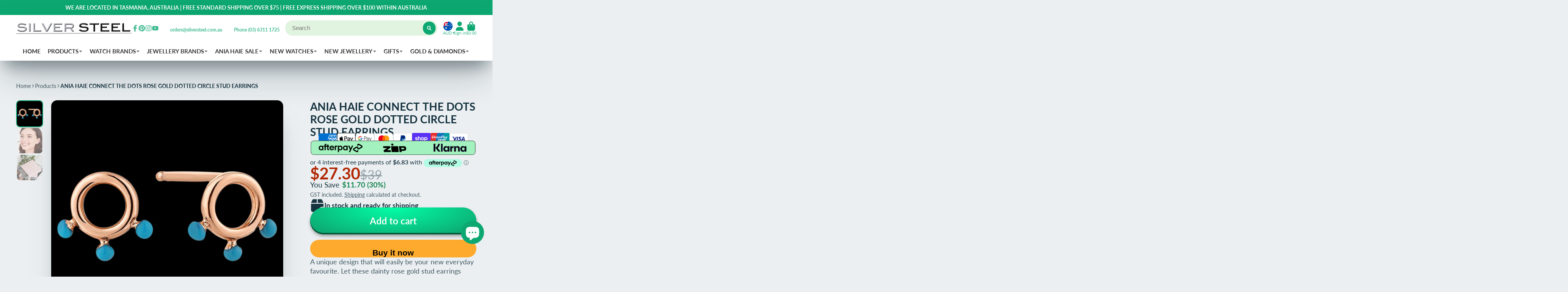

--- FILE ---
content_type: text/html; charset=utf-8
request_url: https://www.silversteel.com.au/products/ania-haie-connect-the-dots-rose-gold-dotted-circle-stud-earrings
body_size: 57064
content:
<!doctype html>
<html class="no-js" lang="en">
  <head>
	<!-- Added by AVADA SEO Suite -->
	





<meta name="twitter:image" content="http://www.silversteel.com.au/cdn/shop/products/R13903.jpg?v=1654403348">
    






	<!-- /Added by AVADA SEO Suite -->
    <meta charset="utf-8">
    <meta http-equiv="X-UA-Compatible" content="IE=edge">
    <meta name="viewport" content="width=device-width,initial-scale=1">
    <meta name="theme-color" content="">
    <link rel="canonical" href="https://www.silversteel.com.au/products/ania-haie-connect-the-dots-rose-gold-dotted-circle-stud-earrings">
    <link rel="preconnect" href="https://cdn.shopify.com" crossorigin><link rel="icon" type="image/png" href="//www.silversteel.com.au/cdn/shop/files/SS-LOGO_32x32.png?v=1700103236"><link rel="preconnect" href="https://fonts.shopifycdn.com" crossorigin><title>
      Ania Haie Connect The Dots Rose Gold Circle Stud Earrings | Australia
 &ndash; Silver Steel</title>

    
      <meta name="description" content="A unique design that will easily be your new everyday favourite. Let these dainty rose gold stud earrings brighten up your wardrobe. Material: 14k rose gold plated on sterling silver with enamel detailing Earring size: 5mm">
    

    

<meta property="og:site_name" content="Silver Steel">
<meta property="og:url" content="https://www.silversteel.com.au/products/ania-haie-connect-the-dots-rose-gold-dotted-circle-stud-earrings">
<meta property="og:title" content="Ania Haie Connect The Dots Rose Gold Circle Stud Earrings | Australia">
<meta property="og:type" content="product">
<meta property="og:description" content="A unique design that will easily be your new everyday favourite. Let these dainty rose gold stud earrings brighten up your wardrobe. Material: 14k rose gold plated on sterling silver with enamel detailing Earring size: 5mm"><meta property="og:image" content="http://www.silversteel.com.au/cdn/shop/products/R13903.jpg?v=1654403348">
  <meta property="og:image:secure_url" content="https://www.silversteel.com.au/cdn/shop/products/R13903.jpg?v=1654403348">
  <meta property="og:image:width" content="1000">
  <meta property="og:image:height" content="1000"><meta property="og:price:amount" content="27.30">
  <meta property="og:price:currency" content="AUD"><meta name="twitter:card" content="summary_large_image">
<meta name="twitter:title" content="Ania Haie Connect The Dots Rose Gold Circle Stud Earrings | Australia">
<meta name="twitter:description" content="A unique design that will easily be your new everyday favourite. Let these dainty rose gold stud earrings brighten up your wardrobe. Material: 14k rose gold plated on sterling silver with enamel detailing Earring size: 5mm">


    <script>window.performance && window.performance.mark && window.performance.mark('shopify.content_for_header.start');</script><meta name="facebook-domain-verification" content="z1lng9iipt9ey4k2mtz5ql2hkd0pwu">
<meta name="facebook-domain-verification" content="z1lng9iipt9ey4k2mtz5ql2hkd0pwu">
<meta name="google-site-verification" content="sEyfTft87u3SdrsyPF9FpXfj46gfPoxoNkzlOUzexHg">
<meta id="shopify-digital-wallet" name="shopify-digital-wallet" content="/2475865/digital_wallets/dialog">
<meta name="shopify-checkout-api-token" content="19cc1e2f3098ac2c17b2ce4d9f53c9c5">
<meta id="in-context-paypal-metadata" data-shop-id="2475865" data-venmo-supported="false" data-environment="production" data-locale="en_US" data-paypal-v4="true" data-currency="AUD">
<link rel="alternate" type="application/json+oembed" href="https://www.silversteel.com.au/products/ania-haie-connect-the-dots-rose-gold-dotted-circle-stud-earrings.oembed">
<script async="async" src="/checkouts/internal/preloads.js?locale=en-AU"></script>
<link rel="preconnect" href="https://shop.app" crossorigin="anonymous">
<script async="async" src="https://shop.app/checkouts/internal/preloads.js?locale=en-AU&shop_id=2475865" crossorigin="anonymous"></script>
<script id="apple-pay-shop-capabilities" type="application/json">{"shopId":2475865,"countryCode":"AU","currencyCode":"AUD","merchantCapabilities":["supports3DS"],"merchantId":"gid:\/\/shopify\/Shop\/2475865","merchantName":"Silver Steel","requiredBillingContactFields":["postalAddress","email"],"requiredShippingContactFields":["postalAddress","email"],"shippingType":"shipping","supportedNetworks":["visa","masterCard","amex","jcb"],"total":{"type":"pending","label":"Silver Steel","amount":"1.00"},"shopifyPaymentsEnabled":true,"supportsSubscriptions":true}</script>
<script id="shopify-features" type="application/json">{"accessToken":"19cc1e2f3098ac2c17b2ce4d9f53c9c5","betas":["rich-media-storefront-analytics"],"domain":"www.silversteel.com.au","predictiveSearch":true,"shopId":2475865,"locale":"en"}</script>
<script>var Shopify = Shopify || {};
Shopify.shop = "silversteel.myshopify.com";
Shopify.locale = "en";
Shopify.currency = {"active":"AUD","rate":"1.0"};
Shopify.country = "AU";
Shopify.theme = {"name":"Showtime7.4.1","id":121895616583,"schema_name":"ShowTime","schema_version":"7.4.1","theme_store_id":null,"role":"main"};
Shopify.theme.handle = "null";
Shopify.theme.style = {"id":null,"handle":null};
Shopify.cdnHost = "www.silversteel.com.au/cdn";
Shopify.routes = Shopify.routes || {};
Shopify.routes.root = "/";</script>
<script type="module">!function(o){(o.Shopify=o.Shopify||{}).modules=!0}(window);</script>
<script>!function(o){function n(){var o=[];function n(){o.push(Array.prototype.slice.apply(arguments))}return n.q=o,n}var t=o.Shopify=o.Shopify||{};t.loadFeatures=n(),t.autoloadFeatures=n()}(window);</script>
<script>
  window.ShopifyPay = window.ShopifyPay || {};
  window.ShopifyPay.apiHost = "shop.app\/pay";
  window.ShopifyPay.redirectState = null;
</script>
<script id="shop-js-analytics" type="application/json">{"pageType":"product"}</script>
<script defer="defer" async type="module" src="//www.silversteel.com.au/cdn/shopifycloud/shop-js/modules/v2/client.init-shop-cart-sync_BT-GjEfc.en.esm.js"></script>
<script defer="defer" async type="module" src="//www.silversteel.com.au/cdn/shopifycloud/shop-js/modules/v2/chunk.common_D58fp_Oc.esm.js"></script>
<script defer="defer" async type="module" src="//www.silversteel.com.au/cdn/shopifycloud/shop-js/modules/v2/chunk.modal_xMitdFEc.esm.js"></script>
<script type="module">
  await import("//www.silversteel.com.au/cdn/shopifycloud/shop-js/modules/v2/client.init-shop-cart-sync_BT-GjEfc.en.esm.js");
await import("//www.silversteel.com.au/cdn/shopifycloud/shop-js/modules/v2/chunk.common_D58fp_Oc.esm.js");
await import("//www.silversteel.com.au/cdn/shopifycloud/shop-js/modules/v2/chunk.modal_xMitdFEc.esm.js");

  window.Shopify.SignInWithShop?.initShopCartSync?.({"fedCMEnabled":true,"windoidEnabled":true});

</script>
<script>
  window.Shopify = window.Shopify || {};
  if (!window.Shopify.featureAssets) window.Shopify.featureAssets = {};
  window.Shopify.featureAssets['shop-js'] = {"shop-cart-sync":["modules/v2/client.shop-cart-sync_DZOKe7Ll.en.esm.js","modules/v2/chunk.common_D58fp_Oc.esm.js","modules/v2/chunk.modal_xMitdFEc.esm.js"],"init-fed-cm":["modules/v2/client.init-fed-cm_B6oLuCjv.en.esm.js","modules/v2/chunk.common_D58fp_Oc.esm.js","modules/v2/chunk.modal_xMitdFEc.esm.js"],"shop-cash-offers":["modules/v2/client.shop-cash-offers_D2sdYoxE.en.esm.js","modules/v2/chunk.common_D58fp_Oc.esm.js","modules/v2/chunk.modal_xMitdFEc.esm.js"],"shop-login-button":["modules/v2/client.shop-login-button_QeVjl5Y3.en.esm.js","modules/v2/chunk.common_D58fp_Oc.esm.js","modules/v2/chunk.modal_xMitdFEc.esm.js"],"pay-button":["modules/v2/client.pay-button_DXTOsIq6.en.esm.js","modules/v2/chunk.common_D58fp_Oc.esm.js","modules/v2/chunk.modal_xMitdFEc.esm.js"],"shop-button":["modules/v2/client.shop-button_DQZHx9pm.en.esm.js","modules/v2/chunk.common_D58fp_Oc.esm.js","modules/v2/chunk.modal_xMitdFEc.esm.js"],"avatar":["modules/v2/client.avatar_BTnouDA3.en.esm.js"],"init-windoid":["modules/v2/client.init-windoid_CR1B-cfM.en.esm.js","modules/v2/chunk.common_D58fp_Oc.esm.js","modules/v2/chunk.modal_xMitdFEc.esm.js"],"init-shop-for-new-customer-accounts":["modules/v2/client.init-shop-for-new-customer-accounts_C_vY_xzh.en.esm.js","modules/v2/client.shop-login-button_QeVjl5Y3.en.esm.js","modules/v2/chunk.common_D58fp_Oc.esm.js","modules/v2/chunk.modal_xMitdFEc.esm.js"],"init-shop-email-lookup-coordinator":["modules/v2/client.init-shop-email-lookup-coordinator_BI7n9ZSv.en.esm.js","modules/v2/chunk.common_D58fp_Oc.esm.js","modules/v2/chunk.modal_xMitdFEc.esm.js"],"init-shop-cart-sync":["modules/v2/client.init-shop-cart-sync_BT-GjEfc.en.esm.js","modules/v2/chunk.common_D58fp_Oc.esm.js","modules/v2/chunk.modal_xMitdFEc.esm.js"],"shop-toast-manager":["modules/v2/client.shop-toast-manager_DiYdP3xc.en.esm.js","modules/v2/chunk.common_D58fp_Oc.esm.js","modules/v2/chunk.modal_xMitdFEc.esm.js"],"init-customer-accounts":["modules/v2/client.init-customer-accounts_D9ZNqS-Q.en.esm.js","modules/v2/client.shop-login-button_QeVjl5Y3.en.esm.js","modules/v2/chunk.common_D58fp_Oc.esm.js","modules/v2/chunk.modal_xMitdFEc.esm.js"],"init-customer-accounts-sign-up":["modules/v2/client.init-customer-accounts-sign-up_iGw4briv.en.esm.js","modules/v2/client.shop-login-button_QeVjl5Y3.en.esm.js","modules/v2/chunk.common_D58fp_Oc.esm.js","modules/v2/chunk.modal_xMitdFEc.esm.js"],"shop-follow-button":["modules/v2/client.shop-follow-button_CqMgW2wH.en.esm.js","modules/v2/chunk.common_D58fp_Oc.esm.js","modules/v2/chunk.modal_xMitdFEc.esm.js"],"checkout-modal":["modules/v2/client.checkout-modal_xHeaAweL.en.esm.js","modules/v2/chunk.common_D58fp_Oc.esm.js","modules/v2/chunk.modal_xMitdFEc.esm.js"],"shop-login":["modules/v2/client.shop-login_D91U-Q7h.en.esm.js","modules/v2/chunk.common_D58fp_Oc.esm.js","modules/v2/chunk.modal_xMitdFEc.esm.js"],"lead-capture":["modules/v2/client.lead-capture_BJmE1dJe.en.esm.js","modules/v2/chunk.common_D58fp_Oc.esm.js","modules/v2/chunk.modal_xMitdFEc.esm.js"],"payment-terms":["modules/v2/client.payment-terms_Ci9AEqFq.en.esm.js","modules/v2/chunk.common_D58fp_Oc.esm.js","modules/v2/chunk.modal_xMitdFEc.esm.js"]};
</script>
<script>(function() {
  var isLoaded = false;
  function asyncLoad() {
    if (isLoaded) return;
    isLoaded = true;
    var urls = ["https:\/\/s3.eu-west-1.amazonaws.com\/production-klarna-il-shopify-osm\/04255e0c203fc833eada232b62ffabe0bd2f9550\/silversteel.myshopify.com-1729237264205.js?shop=silversteel.myshopify.com"];
    for (var i = 0; i < urls.length; i++) {
      var s = document.createElement('script');
      s.type = 'text/javascript';
      s.async = true;
      s.src = urls[i];
      var x = document.getElementsByTagName('script')[0];
      x.parentNode.insertBefore(s, x);
    }
  };
  if(window.attachEvent) {
    window.attachEvent('onload', asyncLoad);
  } else {
    window.addEventListener('load', asyncLoad, false);
  }
})();</script>
<script id="__st">var __st={"a":2475865,"offset":39600,"reqid":"5cc6dc35-251a-45a9-9d2c-f3244f676976-1769325956","pageurl":"www.silversteel.com.au\/products\/ania-haie-connect-the-dots-rose-gold-dotted-circle-stud-earrings","u":"6cbc6d9adb70","p":"product","rtyp":"product","rid":1476757946439};</script>
<script>window.ShopifyPaypalV4VisibilityTracking = true;</script>
<script id="captcha-bootstrap">!function(){'use strict';const t='contact',e='account',n='new_comment',o=[[t,t],['blogs',n],['comments',n],[t,'customer']],c=[[e,'customer_login'],[e,'guest_login'],[e,'recover_customer_password'],[e,'create_customer']],r=t=>t.map((([t,e])=>`form[action*='/${t}']:not([data-nocaptcha='true']) input[name='form_type'][value='${e}']`)).join(','),a=t=>()=>t?[...document.querySelectorAll(t)].map((t=>t.form)):[];function s(){const t=[...o],e=r(t);return a(e)}const i='password',u='form_key',d=['recaptcha-v3-token','g-recaptcha-response','h-captcha-response',i],f=()=>{try{return window.sessionStorage}catch{return}},m='__shopify_v',_=t=>t.elements[u];function p(t,e,n=!1){try{const o=window.sessionStorage,c=JSON.parse(o.getItem(e)),{data:r}=function(t){const{data:e,action:n}=t;return t[m]||n?{data:e,action:n}:{data:t,action:n}}(c);for(const[e,n]of Object.entries(r))t.elements[e]&&(t.elements[e].value=n);n&&o.removeItem(e)}catch(o){console.error('form repopulation failed',{error:o})}}const l='form_type',E='cptcha';function T(t){t.dataset[E]=!0}const w=window,h=w.document,L='Shopify',v='ce_forms',y='captcha';let A=!1;((t,e)=>{const n=(g='f06e6c50-85a8-45c8-87d0-21a2b65856fe',I='https://cdn.shopify.com/shopifycloud/storefront-forms-hcaptcha/ce_storefront_forms_captcha_hcaptcha.v1.5.2.iife.js',D={infoText:'Protected by hCaptcha',privacyText:'Privacy',termsText:'Terms'},(t,e,n)=>{const o=w[L][v],c=o.bindForm;if(c)return c(t,g,e,D).then(n);var r;o.q.push([[t,g,e,D],n]),r=I,A||(h.body.append(Object.assign(h.createElement('script'),{id:'captcha-provider',async:!0,src:r})),A=!0)});var g,I,D;w[L]=w[L]||{},w[L][v]=w[L][v]||{},w[L][v].q=[],w[L][y]=w[L][y]||{},w[L][y].protect=function(t,e){n(t,void 0,e),T(t)},Object.freeze(w[L][y]),function(t,e,n,w,h,L){const[v,y,A,g]=function(t,e,n){const i=e?o:[],u=t?c:[],d=[...i,...u],f=r(d),m=r(i),_=r(d.filter((([t,e])=>n.includes(e))));return[a(f),a(m),a(_),s()]}(w,h,L),I=t=>{const e=t.target;return e instanceof HTMLFormElement?e:e&&e.form},D=t=>v().includes(t);t.addEventListener('submit',(t=>{const e=I(t);if(!e)return;const n=D(e)&&!e.dataset.hcaptchaBound&&!e.dataset.recaptchaBound,o=_(e),c=g().includes(e)&&(!o||!o.value);(n||c)&&t.preventDefault(),c&&!n&&(function(t){try{if(!f())return;!function(t){const e=f();if(!e)return;const n=_(t);if(!n)return;const o=n.value;o&&e.removeItem(o)}(t);const e=Array.from(Array(32),(()=>Math.random().toString(36)[2])).join('');!function(t,e){_(t)||t.append(Object.assign(document.createElement('input'),{type:'hidden',name:u})),t.elements[u].value=e}(t,e),function(t,e){const n=f();if(!n)return;const o=[...t.querySelectorAll(`input[type='${i}']`)].map((({name:t})=>t)),c=[...d,...o],r={};for(const[a,s]of new FormData(t).entries())c.includes(a)||(r[a]=s);n.setItem(e,JSON.stringify({[m]:1,action:t.action,data:r}))}(t,e)}catch(e){console.error('failed to persist form',e)}}(e),e.submit())}));const S=(t,e)=>{t&&!t.dataset[E]&&(n(t,e.some((e=>e===t))),T(t))};for(const o of['focusin','change'])t.addEventListener(o,(t=>{const e=I(t);D(e)&&S(e,y())}));const B=e.get('form_key'),M=e.get(l),P=B&&M;t.addEventListener('DOMContentLoaded',(()=>{const t=y();if(P)for(const e of t)e.elements[l].value===M&&p(e,B);[...new Set([...A(),...v().filter((t=>'true'===t.dataset.shopifyCaptcha))])].forEach((e=>S(e,t)))}))}(h,new URLSearchParams(w.location.search),n,t,e,['guest_login'])})(!0,!0)}();</script>
<script integrity="sha256-4kQ18oKyAcykRKYeNunJcIwy7WH5gtpwJnB7kiuLZ1E=" data-source-attribution="shopify.loadfeatures" defer="defer" src="//www.silversteel.com.au/cdn/shopifycloud/storefront/assets/storefront/load_feature-a0a9edcb.js" crossorigin="anonymous"></script>
<script crossorigin="anonymous" defer="defer" src="//www.silversteel.com.au/cdn/shopifycloud/storefront/assets/shopify_pay/storefront-65b4c6d7.js?v=20250812"></script>
<script data-source-attribution="shopify.dynamic_checkout.dynamic.init">var Shopify=Shopify||{};Shopify.PaymentButton=Shopify.PaymentButton||{isStorefrontPortableWallets:!0,init:function(){window.Shopify.PaymentButton.init=function(){};var t=document.createElement("script");t.src="https://www.silversteel.com.au/cdn/shopifycloud/portable-wallets/latest/portable-wallets.en.js",t.type="module",document.head.appendChild(t)}};
</script>
<script data-source-attribution="shopify.dynamic_checkout.buyer_consent">
  function portableWalletsHideBuyerConsent(e){var t=document.getElementById("shopify-buyer-consent"),n=document.getElementById("shopify-subscription-policy-button");t&&n&&(t.classList.add("hidden"),t.setAttribute("aria-hidden","true"),n.removeEventListener("click",e))}function portableWalletsShowBuyerConsent(e){var t=document.getElementById("shopify-buyer-consent"),n=document.getElementById("shopify-subscription-policy-button");t&&n&&(t.classList.remove("hidden"),t.removeAttribute("aria-hidden"),n.addEventListener("click",e))}window.Shopify?.PaymentButton&&(window.Shopify.PaymentButton.hideBuyerConsent=portableWalletsHideBuyerConsent,window.Shopify.PaymentButton.showBuyerConsent=portableWalletsShowBuyerConsent);
</script>
<script>
  function portableWalletsCleanup(e){e&&e.src&&console.error("Failed to load portable wallets script "+e.src);var t=document.querySelectorAll("shopify-accelerated-checkout .shopify-payment-button__skeleton, shopify-accelerated-checkout-cart .wallet-cart-button__skeleton"),e=document.getElementById("shopify-buyer-consent");for(let e=0;e<t.length;e++)t[e].remove();e&&e.remove()}function portableWalletsNotLoadedAsModule(e){e instanceof ErrorEvent&&"string"==typeof e.message&&e.message.includes("import.meta")&&"string"==typeof e.filename&&e.filename.includes("portable-wallets")&&(window.removeEventListener("error",portableWalletsNotLoadedAsModule),window.Shopify.PaymentButton.failedToLoad=e,"loading"===document.readyState?document.addEventListener("DOMContentLoaded",window.Shopify.PaymentButton.init):window.Shopify.PaymentButton.init())}window.addEventListener("error",portableWalletsNotLoadedAsModule);
</script>

<script type="module" src="https://www.silversteel.com.au/cdn/shopifycloud/portable-wallets/latest/portable-wallets.en.js" onError="portableWalletsCleanup(this)" crossorigin="anonymous"></script>
<script nomodule>
  document.addEventListener("DOMContentLoaded", portableWalletsCleanup);
</script>

<script id='scb4127' type='text/javascript' async='' src='https://www.silversteel.com.au/cdn/shopifycloud/privacy-banner/storefront-banner.js'></script><link id="shopify-accelerated-checkout-styles" rel="stylesheet" media="screen" href="https://www.silversteel.com.au/cdn/shopifycloud/portable-wallets/latest/accelerated-checkout-backwards-compat.css" crossorigin="anonymous">
<style id="shopify-accelerated-checkout-cart">
        #shopify-buyer-consent {
  margin-top: 1em;
  display: inline-block;
  width: 100%;
}

#shopify-buyer-consent.hidden {
  display: none;
}

#shopify-subscription-policy-button {
  background: none;
  border: none;
  padding: 0;
  text-decoration: underline;
  font-size: inherit;
  cursor: pointer;
}

#shopify-subscription-policy-button::before {
  box-shadow: none;
}

      </style>

<script>window.performance && window.performance.mark && window.performance.mark('shopify.content_for_header.end');</script>

    

<style data-shopify>
    @font-face {
  font-family: Lato;
  font-weight: 400;
  font-style: normal;
  font-display: swap;
  src: url("//www.silversteel.com.au/cdn/fonts/lato/lato_n4.c3b93d431f0091c8be23185e15c9d1fee1e971c5.woff2") format("woff2"),
       url("//www.silversteel.com.au/cdn/fonts/lato/lato_n4.d5c00c781efb195594fd2fd4ad04f7882949e327.woff") format("woff");
}

    @font-face {
  font-family: Lato;
  font-weight: 700;
  font-style: normal;
  font-display: swap;
  src: url("//www.silversteel.com.au/cdn/fonts/lato/lato_n7.900f219bc7337bc57a7a2151983f0a4a4d9d5dcf.woff2") format("woff2"),
       url("//www.silversteel.com.au/cdn/fonts/lato/lato_n7.a55c60751adcc35be7c4f8a0313f9698598612ee.woff") format("woff");
}

    @font-face {
  font-family: Lato;
  font-weight: 400;
  font-style: italic;
  font-display: swap;
  src: url("//www.silversteel.com.au/cdn/fonts/lato/lato_i4.09c847adc47c2fefc3368f2e241a3712168bc4b6.woff2") format("woff2"),
       url("//www.silversteel.com.au/cdn/fonts/lato/lato_i4.3c7d9eb6c1b0a2bf62d892c3ee4582b016d0f30c.woff") format("woff");
}

    @font-face {
  font-family: Lato;
  font-weight: 700;
  font-style: italic;
  font-display: swap;
  src: url("//www.silversteel.com.au/cdn/fonts/lato/lato_i7.16ba75868b37083a879b8dd9f2be44e067dfbf92.woff2") format("woff2"),
       url("//www.silversteel.com.au/cdn/fonts/lato/lato_i7.4c07c2b3b7e64ab516aa2f2081d2bb0366b9dce8.woff") format("woff");
}

    @font-face {
  font-family: Lato;
  font-weight: 700;
  font-style: normal;
  font-display: swap;
  src: url("//www.silversteel.com.au/cdn/fonts/lato/lato_n7.900f219bc7337bc57a7a2151983f0a4a4d9d5dcf.woff2") format("woff2"),
       url("//www.silversteel.com.au/cdn/fonts/lato/lato_n7.a55c60751adcc35be7c4f8a0313f9698598612ee.woff") format("woff");
}


    :root {
    --font-body-family: Lato, sans-serif;
    --font-body-style: normal;
    --font-body-weight: 400;
    --font-body-weight-bold: 700;

    --font-heading-family: Lato, sans-serif;
    --font-heading-style: normal;
    --font-heading-weight: 700;

    --font-scale: 1.0;

    
    --color-g-text: #163340;--color-g-text-alpha-80: rgba(15, 36, 45, 0.8);
    --color-g-text-alpha-70: rgba(15, 36, 45, 0.7);
    --color-g-text-alpha-50: rgba(15, 36, 45, 0.5);
    --color-g-text-alpha-60: rgba(15, 36, 45, 0.6);
    --color-g-text-alpha-40: rgba(15, 36, 45, 0.4);
    --color-g-text-alpha-30: rgba(15, 36, 45, 0.3);
    --color-g-text-alpha-20: rgba(15, 36, 45, 0.2);
    --color-g-text-alpha-10: rgba(15, 36, 45, 0.1);

    --color-g-bg: #EBEFF1;
    --color-g-bg-alpha-0: rgba(235, 239, 241, 0);
    --color-g-bg-alpha-70: rgba(235, 239, 241, 0.7);
    --color-g-bg-border: #afbfc7;
    --color-g-fg: #FFFFFF;
    --color-g-fg-alpha-70: rgba(255, 255, 255, 0.7);
    --color-g-fg-d10: #e6e6e6;
    --color-g-fg-d20: #cccccc;
    --color-g-accent: #0DA872;
    --color-g-sale: #B12704;
    --color-g-warning: #fd7e14;
    --color-g-success: #198754;
    --color-g-danger: #dc3545;
    --color-g-star-rating: #FFA41C;

    --color-g-button-text: #ffffff;
    --color-g-button-bg: #0DA872;
    --color-g-button-bg-hover: #0b9062;
    --color-g-button-shadow-l1: rgba(2, 26, 18, 0.3);
    --color-g-button-shadow-l2: rgba(2, 26, 18, 0.15);
    --color-g-button-shadow-l3: #065338;
    --color-g-button-bg-gradient: #02ffa7;

    --color-g-button-buy-it-now-text: #000;
    --color-g-button-buy-it-now-bg: #feaa2c;
    --color-g-button-buy-it-now-bg-hover: #fea013;

    --color-g-product-badge-sale: #198754;
    --color-g-product-badge-sold-out: #e61a2d;

    --border-radius-base: 1.125rem;
    --border-radius-inner: 0.7rem;
    --transition-base: 0.3s;

    --box-shadow-large: rgb(50 50 93 / 25%) 0px 50px 100px -20px, rgb(0 0 0 / 30%) 0px 30px 60px -30px;

    --container-width: 1800px;
    --container-spacer: min(3rem, 5vw);
    }
</style>
<link rel="preload" as="font" href="//www.silversteel.com.au/cdn/fonts/lato/lato_n4.c3b93d431f0091c8be23185e15c9d1fee1e971c5.woff2" type="font/woff2" crossorigin><link rel="preload" as="font" href="//www.silversteel.com.au/cdn/fonts/lato/lato_n7.900f219bc7337bc57a7a2151983f0a4a4d9d5dcf.woff2" type="font/woff2" crossorigin><script>
      document.documentElement.className = document.documentElement.className.replace('no-js', 'js');
      if (Shopify.designMode) {
        document.documentElement.classList.add('shopify-design-mode');
      }
      function lazyImageOnLoad(img) {
        img.setAttribute('loaded', '');
      }
    </script>

  
  <link href="//www.silversteel.com.au/cdn/shop/t/30/assets/core.css?v=67732078658248439881663934326" rel="stylesheet" type="text/css" media="all" />

 <!-- BEGIN MerchantWidget Code -->

<script id='merchantWidgetScript'

        src="https://www.gstatic.com/shopping/merchant/merchantwidget.js"

        defer>

</script>

<script type="text/javascript">

  merchantWidgetScript.addEventListener('load', function () {

    merchantwidget.start({

     position: 'RIGHT_BOTTOM',
     sideMargin: 100,
     bottomMargin: 5,
     mobileSideMargin: 10,
     mobileBottomMargin: 19
   });

  });

</script>

<!-- END MerchantWidget Code -->
  
  <script src="https://cdn.shopify.com/extensions/e8878072-2f6b-4e89-8082-94b04320908d/inbox-1254/assets/inbox-chat-loader.js" type="text/javascript" defer="defer"></script>
<script src="https://cdn.shopify.com/extensions/b80e817c-8195-4cc3-9e6e-a7c2cd975f3b/afterpay-on-site-messaging-1/assets/messaging-lib-loader.js" type="text/javascript" defer="defer"></script>
<script src="https://cdn.shopify.com/extensions/6da6ffdd-cf2b-4a18-80e5-578ff81399ca/klarna-on-site-messaging-33/assets/index.js" type="text/javascript" defer="defer"></script>
<link href="https://monorail-edge.shopifysvc.com" rel="dns-prefetch">
<script>(function(){if ("sendBeacon" in navigator && "performance" in window) {try {var session_token_from_headers = performance.getEntriesByType('navigation')[0].serverTiming.find(x => x.name == '_s').description;} catch {var session_token_from_headers = undefined;}var session_cookie_matches = document.cookie.match(/_shopify_s=([^;]*)/);var session_token_from_cookie = session_cookie_matches && session_cookie_matches.length === 2 ? session_cookie_matches[1] : "";var session_token = session_token_from_headers || session_token_from_cookie || "";function handle_abandonment_event(e) {var entries = performance.getEntries().filter(function(entry) {return /monorail-edge.shopifysvc.com/.test(entry.name);});if (!window.abandonment_tracked && entries.length === 0) {window.abandonment_tracked = true;var currentMs = Date.now();var navigation_start = performance.timing.navigationStart;var payload = {shop_id: 2475865,url: window.location.href,navigation_start,duration: currentMs - navigation_start,session_token,page_type: "product"};window.navigator.sendBeacon("https://monorail-edge.shopifysvc.com/v1/produce", JSON.stringify({schema_id: "online_store_buyer_site_abandonment/1.1",payload: payload,metadata: {event_created_at_ms: currentMs,event_sent_at_ms: currentMs}}));}}window.addEventListener('pagehide', handle_abandonment_event);}}());</script>
<script id="web-pixels-manager-setup">(function e(e,d,r,n,o){if(void 0===o&&(o={}),!Boolean(null===(a=null===(i=window.Shopify)||void 0===i?void 0:i.analytics)||void 0===a?void 0:a.replayQueue)){var i,a;window.Shopify=window.Shopify||{};var t=window.Shopify;t.analytics=t.analytics||{};var s=t.analytics;s.replayQueue=[],s.publish=function(e,d,r){return s.replayQueue.push([e,d,r]),!0};try{self.performance.mark("wpm:start")}catch(e){}var l=function(){var e={modern:/Edge?\/(1{2}[4-9]|1[2-9]\d|[2-9]\d{2}|\d{4,})\.\d+(\.\d+|)|Firefox\/(1{2}[4-9]|1[2-9]\d|[2-9]\d{2}|\d{4,})\.\d+(\.\d+|)|Chrom(ium|e)\/(9{2}|\d{3,})\.\d+(\.\d+|)|(Maci|X1{2}).+ Version\/(15\.\d+|(1[6-9]|[2-9]\d|\d{3,})\.\d+)([,.]\d+|)( \(\w+\)|)( Mobile\/\w+|) Safari\/|Chrome.+OPR\/(9{2}|\d{3,})\.\d+\.\d+|(CPU[ +]OS|iPhone[ +]OS|CPU[ +]iPhone|CPU IPhone OS|CPU iPad OS)[ +]+(15[._]\d+|(1[6-9]|[2-9]\d|\d{3,})[._]\d+)([._]\d+|)|Android:?[ /-](13[3-9]|1[4-9]\d|[2-9]\d{2}|\d{4,})(\.\d+|)(\.\d+|)|Android.+Firefox\/(13[5-9]|1[4-9]\d|[2-9]\d{2}|\d{4,})\.\d+(\.\d+|)|Android.+Chrom(ium|e)\/(13[3-9]|1[4-9]\d|[2-9]\d{2}|\d{4,})\.\d+(\.\d+|)|SamsungBrowser\/([2-9]\d|\d{3,})\.\d+/,legacy:/Edge?\/(1[6-9]|[2-9]\d|\d{3,})\.\d+(\.\d+|)|Firefox\/(5[4-9]|[6-9]\d|\d{3,})\.\d+(\.\d+|)|Chrom(ium|e)\/(5[1-9]|[6-9]\d|\d{3,})\.\d+(\.\d+|)([\d.]+$|.*Safari\/(?![\d.]+ Edge\/[\d.]+$))|(Maci|X1{2}).+ Version\/(10\.\d+|(1[1-9]|[2-9]\d|\d{3,})\.\d+)([,.]\d+|)( \(\w+\)|)( Mobile\/\w+|) Safari\/|Chrome.+OPR\/(3[89]|[4-9]\d|\d{3,})\.\d+\.\d+|(CPU[ +]OS|iPhone[ +]OS|CPU[ +]iPhone|CPU IPhone OS|CPU iPad OS)[ +]+(10[._]\d+|(1[1-9]|[2-9]\d|\d{3,})[._]\d+)([._]\d+|)|Android:?[ /-](13[3-9]|1[4-9]\d|[2-9]\d{2}|\d{4,})(\.\d+|)(\.\d+|)|Mobile Safari.+OPR\/([89]\d|\d{3,})\.\d+\.\d+|Android.+Firefox\/(13[5-9]|1[4-9]\d|[2-9]\d{2}|\d{4,})\.\d+(\.\d+|)|Android.+Chrom(ium|e)\/(13[3-9]|1[4-9]\d|[2-9]\d{2}|\d{4,})\.\d+(\.\d+|)|Android.+(UC? ?Browser|UCWEB|U3)[ /]?(15\.([5-9]|\d{2,})|(1[6-9]|[2-9]\d|\d{3,})\.\d+)\.\d+|SamsungBrowser\/(5\.\d+|([6-9]|\d{2,})\.\d+)|Android.+MQ{2}Browser\/(14(\.(9|\d{2,})|)|(1[5-9]|[2-9]\d|\d{3,})(\.\d+|))(\.\d+|)|K[Aa][Ii]OS\/(3\.\d+|([4-9]|\d{2,})\.\d+)(\.\d+|)/},d=e.modern,r=e.legacy,n=navigator.userAgent;return n.match(d)?"modern":n.match(r)?"legacy":"unknown"}(),u="modern"===l?"modern":"legacy",c=(null!=n?n:{modern:"",legacy:""})[u],f=function(e){return[e.baseUrl,"/wpm","/b",e.hashVersion,"modern"===e.buildTarget?"m":"l",".js"].join("")}({baseUrl:d,hashVersion:r,buildTarget:u}),m=function(e){var d=e.version,r=e.bundleTarget,n=e.surface,o=e.pageUrl,i=e.monorailEndpoint;return{emit:function(e){var a=e.status,t=e.errorMsg,s=(new Date).getTime(),l=JSON.stringify({metadata:{event_sent_at_ms:s},events:[{schema_id:"web_pixels_manager_load/3.1",payload:{version:d,bundle_target:r,page_url:o,status:a,surface:n,error_msg:t},metadata:{event_created_at_ms:s}}]});if(!i)return console&&console.warn&&console.warn("[Web Pixels Manager] No Monorail endpoint provided, skipping logging."),!1;try{return self.navigator.sendBeacon.bind(self.navigator)(i,l)}catch(e){}var u=new XMLHttpRequest;try{return u.open("POST",i,!0),u.setRequestHeader("Content-Type","text/plain"),u.send(l),!0}catch(e){return console&&console.warn&&console.warn("[Web Pixels Manager] Got an unhandled error while logging to Monorail."),!1}}}}({version:r,bundleTarget:l,surface:e.surface,pageUrl:self.location.href,monorailEndpoint:e.monorailEndpoint});try{o.browserTarget=l,function(e){var d=e.src,r=e.async,n=void 0===r||r,o=e.onload,i=e.onerror,a=e.sri,t=e.scriptDataAttributes,s=void 0===t?{}:t,l=document.createElement("script"),u=document.querySelector("head"),c=document.querySelector("body");if(l.async=n,l.src=d,a&&(l.integrity=a,l.crossOrigin="anonymous"),s)for(var f in s)if(Object.prototype.hasOwnProperty.call(s,f))try{l.dataset[f]=s[f]}catch(e){}if(o&&l.addEventListener("load",o),i&&l.addEventListener("error",i),u)u.appendChild(l);else{if(!c)throw new Error("Did not find a head or body element to append the script");c.appendChild(l)}}({src:f,async:!0,onload:function(){if(!function(){var e,d;return Boolean(null===(d=null===(e=window.Shopify)||void 0===e?void 0:e.analytics)||void 0===d?void 0:d.initialized)}()){var d=window.webPixelsManager.init(e)||void 0;if(d){var r=window.Shopify.analytics;r.replayQueue.forEach((function(e){var r=e[0],n=e[1],o=e[2];d.publishCustomEvent(r,n,o)})),r.replayQueue=[],r.publish=d.publishCustomEvent,r.visitor=d.visitor,r.initialized=!0}}},onerror:function(){return m.emit({status:"failed",errorMsg:"".concat(f," has failed to load")})},sri:function(e){var d=/^sha384-[A-Za-z0-9+/=]+$/;return"string"==typeof e&&d.test(e)}(c)?c:"",scriptDataAttributes:o}),m.emit({status:"loading"})}catch(e){m.emit({status:"failed",errorMsg:(null==e?void 0:e.message)||"Unknown error"})}}})({shopId: 2475865,storefrontBaseUrl: "https://www.silversteel.com.au",extensionsBaseUrl: "https://extensions.shopifycdn.com/cdn/shopifycloud/web-pixels-manager",monorailEndpoint: "https://monorail-edge.shopifysvc.com/unstable/produce_batch",surface: "storefront-renderer",enabledBetaFlags: ["2dca8a86"],webPixelsConfigList: [{"id":"727187733","configuration":"{\"tagID\":\"2613284008819\"}","eventPayloadVersion":"v1","runtimeContext":"STRICT","scriptVersion":"18031546ee651571ed29edbe71a3550b","type":"APP","apiClientId":3009811,"privacyPurposes":["ANALYTICS","MARKETING","SALE_OF_DATA"],"dataSharingAdjustments":{"protectedCustomerApprovalScopes":["read_customer_address","read_customer_email","read_customer_name","read_customer_personal_data","read_customer_phone"]}},{"id":"595198229","configuration":"{\"config\":\"{\\\"google_tag_ids\\\":[\\\"G-GDL5HPKRV0\\\",\\\"GT-K4C2CCS\\\"],\\\"target_country\\\":\\\"AU\\\",\\\"gtag_events\\\":[{\\\"type\\\":\\\"search\\\",\\\"action_label\\\":\\\"G-GDL5HPKRV0\\\"},{\\\"type\\\":\\\"begin_checkout\\\",\\\"action_label\\\":\\\"G-GDL5HPKRV0\\\"},{\\\"type\\\":\\\"view_item\\\",\\\"action_label\\\":[\\\"G-GDL5HPKRV0\\\",\\\"MC-CW3G3CM0L8\\\"]},{\\\"type\\\":\\\"purchase\\\",\\\"action_label\\\":[\\\"G-GDL5HPKRV0\\\",\\\"MC-CW3G3CM0L8\\\"]},{\\\"type\\\":\\\"page_view\\\",\\\"action_label\\\":[\\\"G-GDL5HPKRV0\\\",\\\"MC-CW3G3CM0L8\\\"]},{\\\"type\\\":\\\"add_payment_info\\\",\\\"action_label\\\":\\\"G-GDL5HPKRV0\\\"},{\\\"type\\\":\\\"add_to_cart\\\",\\\"action_label\\\":\\\"G-GDL5HPKRV0\\\"}],\\\"enable_monitoring_mode\\\":false}\"}","eventPayloadVersion":"v1","runtimeContext":"OPEN","scriptVersion":"b2a88bafab3e21179ed38636efcd8a93","type":"APP","apiClientId":1780363,"privacyPurposes":[],"dataSharingAdjustments":{"protectedCustomerApprovalScopes":["read_customer_address","read_customer_email","read_customer_name","read_customer_personal_data","read_customer_phone"]}},{"id":"309002517","configuration":"{\"pixel_id\":\"2997188673861048\",\"pixel_type\":\"facebook_pixel\",\"metaapp_system_user_token\":\"-\"}","eventPayloadVersion":"v1","runtimeContext":"OPEN","scriptVersion":"ca16bc87fe92b6042fbaa3acc2fbdaa6","type":"APP","apiClientId":2329312,"privacyPurposes":["ANALYTICS","MARKETING","SALE_OF_DATA"],"dataSharingAdjustments":{"protectedCustomerApprovalScopes":["read_customer_address","read_customer_email","read_customer_name","read_customer_personal_data","read_customer_phone"]}},{"id":"shopify-app-pixel","configuration":"{}","eventPayloadVersion":"v1","runtimeContext":"STRICT","scriptVersion":"0450","apiClientId":"shopify-pixel","type":"APP","privacyPurposes":["ANALYTICS","MARKETING"]},{"id":"shopify-custom-pixel","eventPayloadVersion":"v1","runtimeContext":"LAX","scriptVersion":"0450","apiClientId":"shopify-pixel","type":"CUSTOM","privacyPurposes":["ANALYTICS","MARKETING"]}],isMerchantRequest: false,initData: {"shop":{"name":"Silver Steel","paymentSettings":{"currencyCode":"AUD"},"myshopifyDomain":"silversteel.myshopify.com","countryCode":"AU","storefrontUrl":"https:\/\/www.silversteel.com.au"},"customer":null,"cart":null,"checkout":null,"productVariants":[{"price":{"amount":27.3,"currencyCode":"AUD"},"product":{"title":"ANIA HAIE CONNECT THE DOTS ROSE GOLD DOTTED CIRCLE STUD EARRINGS","vendor":"ANIA HAIE","id":"1476757946439","untranslatedTitle":"ANIA HAIE CONNECT THE DOTS ROSE GOLD DOTTED CIRCLE STUD EARRINGS","url":"\/products\/ania-haie-connect-the-dots-rose-gold-dotted-circle-stud-earrings","type":"EARRINGS"},"id":"13632597000263","image":{"src":"\/\/www.silversteel.com.au\/cdn\/shop\/products\/R13903.jpg?v=1654403348"},"sku":"R13903","title":"Default Title","untranslatedTitle":"Default Title"}],"purchasingCompany":null},},"https://www.silversteel.com.au/cdn","fcfee988w5aeb613cpc8e4bc33m6693e112",{"modern":"","legacy":""},{"shopId":"2475865","storefrontBaseUrl":"https:\/\/www.silversteel.com.au","extensionBaseUrl":"https:\/\/extensions.shopifycdn.com\/cdn\/shopifycloud\/web-pixels-manager","surface":"storefront-renderer","enabledBetaFlags":"[\"2dca8a86\"]","isMerchantRequest":"false","hashVersion":"fcfee988w5aeb613cpc8e4bc33m6693e112","publish":"custom","events":"[[\"page_viewed\",{}],[\"product_viewed\",{\"productVariant\":{\"price\":{\"amount\":27.3,\"currencyCode\":\"AUD\"},\"product\":{\"title\":\"ANIA HAIE CONNECT THE DOTS ROSE GOLD DOTTED CIRCLE STUD EARRINGS\",\"vendor\":\"ANIA HAIE\",\"id\":\"1476757946439\",\"untranslatedTitle\":\"ANIA HAIE CONNECT THE DOTS ROSE GOLD DOTTED CIRCLE STUD EARRINGS\",\"url\":\"\/products\/ania-haie-connect-the-dots-rose-gold-dotted-circle-stud-earrings\",\"type\":\"EARRINGS\"},\"id\":\"13632597000263\",\"image\":{\"src\":\"\/\/www.silversteel.com.au\/cdn\/shop\/products\/R13903.jpg?v=1654403348\"},\"sku\":\"R13903\",\"title\":\"Default Title\",\"untranslatedTitle\":\"Default Title\"}}]]"});</script><script>
  window.ShopifyAnalytics = window.ShopifyAnalytics || {};
  window.ShopifyAnalytics.meta = window.ShopifyAnalytics.meta || {};
  window.ShopifyAnalytics.meta.currency = 'AUD';
  var meta = {"product":{"id":1476757946439,"gid":"gid:\/\/shopify\/Product\/1476757946439","vendor":"ANIA HAIE","type":"EARRINGS","handle":"ania-haie-connect-the-dots-rose-gold-dotted-circle-stud-earrings","variants":[{"id":13632597000263,"price":2730,"name":"ANIA HAIE CONNECT THE DOTS ROSE GOLD DOTTED CIRCLE STUD EARRINGS","public_title":null,"sku":"R13903"}],"remote":false},"page":{"pageType":"product","resourceType":"product","resourceId":1476757946439,"requestId":"5cc6dc35-251a-45a9-9d2c-f3244f676976-1769325956"}};
  for (var attr in meta) {
    window.ShopifyAnalytics.meta[attr] = meta[attr];
  }
</script>
<script class="analytics">
  (function () {
    var customDocumentWrite = function(content) {
      var jquery = null;

      if (window.jQuery) {
        jquery = window.jQuery;
      } else if (window.Checkout && window.Checkout.$) {
        jquery = window.Checkout.$;
      }

      if (jquery) {
        jquery('body').append(content);
      }
    };

    var hasLoggedConversion = function(token) {
      if (token) {
        return document.cookie.indexOf('loggedConversion=' + token) !== -1;
      }
      return false;
    }

    var setCookieIfConversion = function(token) {
      if (token) {
        var twoMonthsFromNow = new Date(Date.now());
        twoMonthsFromNow.setMonth(twoMonthsFromNow.getMonth() + 2);

        document.cookie = 'loggedConversion=' + token + '; expires=' + twoMonthsFromNow;
      }
    }

    var trekkie = window.ShopifyAnalytics.lib = window.trekkie = window.trekkie || [];
    if (trekkie.integrations) {
      return;
    }
    trekkie.methods = [
      'identify',
      'page',
      'ready',
      'track',
      'trackForm',
      'trackLink'
    ];
    trekkie.factory = function(method) {
      return function() {
        var args = Array.prototype.slice.call(arguments);
        args.unshift(method);
        trekkie.push(args);
        return trekkie;
      };
    };
    for (var i = 0; i < trekkie.methods.length; i++) {
      var key = trekkie.methods[i];
      trekkie[key] = trekkie.factory(key);
    }
    trekkie.load = function(config) {
      trekkie.config = config || {};
      trekkie.config.initialDocumentCookie = document.cookie;
      var first = document.getElementsByTagName('script')[0];
      var script = document.createElement('script');
      script.type = 'text/javascript';
      script.onerror = function(e) {
        var scriptFallback = document.createElement('script');
        scriptFallback.type = 'text/javascript';
        scriptFallback.onerror = function(error) {
                var Monorail = {
      produce: function produce(monorailDomain, schemaId, payload) {
        var currentMs = new Date().getTime();
        var event = {
          schema_id: schemaId,
          payload: payload,
          metadata: {
            event_created_at_ms: currentMs,
            event_sent_at_ms: currentMs
          }
        };
        return Monorail.sendRequest("https://" + monorailDomain + "/v1/produce", JSON.stringify(event));
      },
      sendRequest: function sendRequest(endpointUrl, payload) {
        // Try the sendBeacon API
        if (window && window.navigator && typeof window.navigator.sendBeacon === 'function' && typeof window.Blob === 'function' && !Monorail.isIos12()) {
          var blobData = new window.Blob([payload], {
            type: 'text/plain'
          });

          if (window.navigator.sendBeacon(endpointUrl, blobData)) {
            return true;
          } // sendBeacon was not successful

        } // XHR beacon

        var xhr = new XMLHttpRequest();

        try {
          xhr.open('POST', endpointUrl);
          xhr.setRequestHeader('Content-Type', 'text/plain');
          xhr.send(payload);
        } catch (e) {
          console.log(e);
        }

        return false;
      },
      isIos12: function isIos12() {
        return window.navigator.userAgent.lastIndexOf('iPhone; CPU iPhone OS 12_') !== -1 || window.navigator.userAgent.lastIndexOf('iPad; CPU OS 12_') !== -1;
      }
    };
    Monorail.produce('monorail-edge.shopifysvc.com',
      'trekkie_storefront_load_errors/1.1',
      {shop_id: 2475865,
      theme_id: 121895616583,
      app_name: "storefront",
      context_url: window.location.href,
      source_url: "//www.silversteel.com.au/cdn/s/trekkie.storefront.8d95595f799fbf7e1d32231b9a28fd43b70c67d3.min.js"});

        };
        scriptFallback.async = true;
        scriptFallback.src = '//www.silversteel.com.au/cdn/s/trekkie.storefront.8d95595f799fbf7e1d32231b9a28fd43b70c67d3.min.js';
        first.parentNode.insertBefore(scriptFallback, first);
      };
      script.async = true;
      script.src = '//www.silversteel.com.au/cdn/s/trekkie.storefront.8d95595f799fbf7e1d32231b9a28fd43b70c67d3.min.js';
      first.parentNode.insertBefore(script, first);
    };
    trekkie.load(
      {"Trekkie":{"appName":"storefront","development":false,"defaultAttributes":{"shopId":2475865,"isMerchantRequest":null,"themeId":121895616583,"themeCityHash":"18260061446407014100","contentLanguage":"en","currency":"AUD","eventMetadataId":"074eaa86-b418-48a0-9541-ba80a8333074"},"isServerSideCookieWritingEnabled":true,"monorailRegion":"shop_domain","enabledBetaFlags":["65f19447"]},"Session Attribution":{},"S2S":{"facebookCapiEnabled":false,"source":"trekkie-storefront-renderer","apiClientId":580111}}
    );

    var loaded = false;
    trekkie.ready(function() {
      if (loaded) return;
      loaded = true;

      window.ShopifyAnalytics.lib = window.trekkie;

      var originalDocumentWrite = document.write;
      document.write = customDocumentWrite;
      try { window.ShopifyAnalytics.merchantGoogleAnalytics.call(this); } catch(error) {};
      document.write = originalDocumentWrite;

      window.ShopifyAnalytics.lib.page(null,{"pageType":"product","resourceType":"product","resourceId":1476757946439,"requestId":"5cc6dc35-251a-45a9-9d2c-f3244f676976-1769325956","shopifyEmitted":true});

      var match = window.location.pathname.match(/checkouts\/(.+)\/(thank_you|post_purchase)/)
      var token = match? match[1]: undefined;
      if (!hasLoggedConversion(token)) {
        setCookieIfConversion(token);
        window.ShopifyAnalytics.lib.track("Viewed Product",{"currency":"AUD","variantId":13632597000263,"productId":1476757946439,"productGid":"gid:\/\/shopify\/Product\/1476757946439","name":"ANIA HAIE CONNECT THE DOTS ROSE GOLD DOTTED CIRCLE STUD EARRINGS","price":"27.30","sku":"R13903","brand":"ANIA HAIE","variant":null,"category":"EARRINGS","nonInteraction":true,"remote":false},undefined,undefined,{"shopifyEmitted":true});
      window.ShopifyAnalytics.lib.track("monorail:\/\/trekkie_storefront_viewed_product\/1.1",{"currency":"AUD","variantId":13632597000263,"productId":1476757946439,"productGid":"gid:\/\/shopify\/Product\/1476757946439","name":"ANIA HAIE CONNECT THE DOTS ROSE GOLD DOTTED CIRCLE STUD EARRINGS","price":"27.30","sku":"R13903","brand":"ANIA HAIE","variant":null,"category":"EARRINGS","nonInteraction":true,"remote":false,"referer":"https:\/\/www.silversteel.com.au\/products\/ania-haie-connect-the-dots-rose-gold-dotted-circle-stud-earrings"});
      }
    });


        var eventsListenerScript = document.createElement('script');
        eventsListenerScript.async = true;
        eventsListenerScript.src = "//www.silversteel.com.au/cdn/shopifycloud/storefront/assets/shop_events_listener-3da45d37.js";
        document.getElementsByTagName('head')[0].appendChild(eventsListenerScript);

})();</script>
  <script>
  if (!window.ga || (window.ga && typeof window.ga !== 'function')) {
    window.ga = function ga() {
      (window.ga.q = window.ga.q || []).push(arguments);
      if (window.Shopify && window.Shopify.analytics && typeof window.Shopify.analytics.publish === 'function') {
        window.Shopify.analytics.publish("ga_stub_called", {}, {sendTo: "google_osp_migration"});
      }
      console.error("Shopify's Google Analytics stub called with:", Array.from(arguments), "\nSee https://help.shopify.com/manual/promoting-marketing/pixels/pixel-migration#google for more information.");
    };
    if (window.Shopify && window.Shopify.analytics && typeof window.Shopify.analytics.publish === 'function') {
      window.Shopify.analytics.publish("ga_stub_initialized", {}, {sendTo: "google_osp_migration"});
    }
  }
</script>
<script
  defer
  src="https://www.silversteel.com.au/cdn/shopifycloud/perf-kit/shopify-perf-kit-3.0.4.min.js"
  data-application="storefront-renderer"
  data-shop-id="2475865"
  data-render-region="gcp-us-east1"
  data-page-type="product"
  data-theme-instance-id="121895616583"
  data-theme-name="ShowTime"
  data-theme-version="7.4.1"
  data-monorail-region="shop_domain"
  data-resource-timing-sampling-rate="10"
  data-shs="true"
  data-shs-beacon="true"
  data-shs-export-with-fetch="true"
  data-shs-logs-sample-rate="1"
  data-shs-beacon-endpoint="https://www.silversteel.com.au/api/collect"
></script>
</head>

  <body>
    <div class="#container" data-main-container></div>
    <script>
    window.importModule = (mod) => import(window.theme.modules[mod]);
    var containerEl = document.querySelector('[data-main-container]');
    var containerStyles = getComputedStyle(containerEl);
    window.containerInnerWidth = containerEl.clientWidth - parseFloat(containerStyles.paddingRight) - parseFloat(containerStyles.paddingLeft);
    var globalLoadedStyles = {};
    function loadStyle(style) {
        if(globalLoadedStyles[style.getAttribute('href')]) {
            return;
        }
        globalLoadedStyles[style.getAttribute('href')] = true;
        if(style.media === 'print') {
            style.media = 'all';
        }
    }
    window.global = {
        cartType: "notification"
    }
    window.shopUrl = 'https://www.silversteel.com.au';
    window.routes = {
        cart_add_url: '/cart/add',
        cart_change_url: '/cart/change',
        cart_update_url: '/cart/update',
        predictive_search_url: '/search/suggest'
    };
    window.dynamicURLs = {
        account: '/account',
        accountLogin: 'https://www.silversteel.com.au/customer_authentication/redirect?locale=en&region_country=AU',
        accountLogout: '/account/logout',
        accountRegister: 'https://account.silversteel.com.au?locale=en',
        accountAddresses: '/account/addresses',
        allProductsCollection: '/collections/all',
        cart: '/cart',
        cartAdd: '/cart/add',
        cartChange: '/cart/change',
        cartClear: '/cart/clear',
        cartUpdate: '/cart/update',
        contact: '/contact#contact_form',
        localization: '/localization',
        collections: '/collections',
        predictiveSearch: '/search/suggest',
        productRecommendations: '/recommendations/products',
        root: '/',
        search: '/search'
    };
    window.cartStrings = {
        error: `There was an error while updating your cart. Please try again.`,
        quantityError: `You can only add [quantity] of this item to your cart.`
    };
    window.variantStrings = {
        addToCart: `Add to cart`,
        soldOut: `Sold out`,
        unavailable: `Unavailable`,
    };
    window.accessibilityStrings = {
        imageAvailable: `Image [index] is now available in gallery view`,
        shareSuccess: `Link copied to clipboard`,
        pauseSlideshow: `Pause slideshow`,
        playSlideshow: `Play slideshow`,
    };
    window.theme = {
        modules: {
            Core: `//www.silversteel.com.au/cdn/shop/t/30/assets/core.js?v=97269271656970592671663934323`,
            Utils: `//www.silversteel.com.au/cdn/shop/t/30/assets/utils.js?v=182159605366661164201663934327`,
            Swiper: `//www.silversteel.com.au/cdn/shop/t/30/assets/swiper.js?v=30504170013622546281663934324`,
            NoUiSlider: `//www.silversteel.com.au/cdn/shop/t/30/assets/no-ui-slider.js?v=156346304895698499771663934323`,
            Plyr: `//www.silversteel.com.au/cdn/shop/t/30/assets/plyr.js?v=74043197090811028541663934327`,
            Routes: `//www.silversteel.com.au/cdn/shop/t/30/assets/routes.js?v=7755`,
            GoogleMap: `//www.silversteel.com.au/cdn/shop/t/30/assets/google-map.js?v=106601683526589430341663934324`,
            FloatingUI: `//www.silversteel.com.au/cdn/shop/t/30/assets/floating-ui.js?v=170727007776467026251663934328`,
            DriftZoom: `//www.silversteel.com.au/cdn/shop/t/30/assets/drift-zoom.js?v=146123235480020830731663934328`,
            BrowsingHistoryPromise: `//www.silversteel.com.au/cdn/shop/t/30/assets/browsing-history-promise.js?v=23408686670351517701663934323`
        },
        scripts: {
            Popper: 'https://unpkg.com/@popperjs/core@2'
        }
    }
</script>
    <link rel="stylesheet" href="//www.silversteel.com.au/cdn/shop/t/30/assets/lights-out.css?v=68331543693155160841663934327" media="print" onload="loadStyle(this)">
        <noscript>
            <link rel="stylesheet" href="//www.silversteel.com.au/cdn/shop/t/30/assets/lights-out.css?v=68331543693155160841663934327" media="screen">
        </noscript>

<lights-out class="#lights-out"></lights-out>

<script type="module" src="//www.silversteel.com.au/cdn/shop/t/30/assets/lights-out.js?v=173013320898040662471663934325"></script>
    <svg display="none" width="0" height="0" version="1.1" xmlns="http://www.w3.org/2000/svg"
    xmlns:xlink="http://www.w3.org/1999/xlink">
  <defs>
    <symbol id="svg-icon-bell" viewbox="0 0 448 512">
      <title>bell</title>
      <path d="M256 32V51.2C329 66.03 384 130.6 384 208V226.8C384 273.9 401.3 319.2 432.5 354.4L439.9 362.7C448.3 372.2
          450.4 385.6 445.2 397.1C440 408.6 428.6 416 416 416H32C19.4 416 7.971 408.6 2.809 397.1C-2.353 385.6-.2883
          372.2 8.084 362.7L15.5 354.4C46.74 319.2 64 273.9 64 226.8V208C64 130.6 118.1 66.03 192 51.2V32C192 14.33
          206.3 0 224 0C241.7 0 256 14.33 256 32H256zM224 512C207 512 190.7 505.3 178.7 493.3C166.7 481.3 160 464.1 160
          448H288C288 464.1 281.3 481.3 269.3 493.3C257.3 505.3 240.1 512 224 512z">
    </symbol>
    <symbol id="svg-icon-user" viewbox="0 0 448 512">
      <title>user</title>
      <path d="M224 256c70.7 0 128-57.31 128-128s-57.3-128-128-128C153.3 0 96 57.31 96 128S153.3 256 224 256zM274.7
          304H173.3C77.61 304 0 381.6 0 477.3c0 19.14 15.52 34.67 34.66 34.67h378.7C432.5 512 448 496.5 448 477.3C448
          381.6 370.4 304 274.7 304z">
    </symbol>
    <symbol id="svg-icon-minus" viewbox="0 0 448 512">
      <title>minus</title>
      <path d="M400 288h-352c-17.69 0-32-14.32-32-32.01s14.31-31.99 32-31.99h352c17.69 0 32 14.3 32 31.99S417.7 288 400
          288z">
    </symbol>
    <symbol id="svg-icon-plus" viewbox="0 0 448 512">
      <title>plus</title>
      <path d="M432 256c0 17.69-14.33 32.01-32 32.01H256v144c0 17.69-14.33 31.99-32
          31.99s-32-14.3-32-31.99v-144H48c-17.67 0-32-14.32-32-32.01s14.33-31.99 32-31.99H192v-144c0-17.69 14.33-32.01
          32-32.01s32 14.32 32 32.01v144h144C417.7 224 432 238.3 432 256z">
    </symbol>
    <symbol id="svg-icon-bars" viewbox="0 0 448 512">
      <title>bars</title>
      <path d="M0 96C0 78.33 14.33 64 32 64H416C433.7 64 448 78.33 448 96C448 113.7 433.7 128 416 128H32C14.33 128 0
          113.7 0 96zM0 256C0 238.3 14.33 224 32 224H416C433.7 224 448 238.3 448 256C448 273.7 433.7 288 416
          288H32C14.33 288 0 273.7 0 256zM416 448H32C14.33 448 0 433.7 0 416C0 398.3 14.33 384 32 384H416C433.7 384 448
          398.3 448 416C448 433.7 433.7 448 416 448z">
    </symbol>
    <symbol id="svg-icon-file-lines" viewbox="0 0 384 512">
      <title>file-lines</title>
      <path d="M256 0v128h128L256 0zM224 128L224 0H48C21.49 0 0 21.49 0 48v416C0 490.5 21.49 512 48 512h288c26.51 0
          48-21.49 48-48V160h-127.1C238.3 160 224 145.7 224 128zM272 416h-160C103.2 416 96 408.8 96 400C96 391.2 103.2
          384 112 384h160c8.836 0 16 7.162 16 16C288 408.8 280.8 416 272 416zM272 352h-160C103.2 352 96 344.8 96 336C96
          327.2 103.2 320 112 320h160c8.836 0 16 7.162 16 16C288 344.8 280.8 352 272 352zM288 272C288 280.8 280.8 288
          272 288h-160C103.2 288 96 280.8 96 272C96 263.2 103.2 256 112 256h160C280.8 256 288 263.2 288 272z">
    </symbol>
    <symbol id="svg-icon-cart-shopping" viewbox="0 0 576 512">
      <title>cart-shopping</title>
      <path d="M96 0C107.5 0 117.4 8.19 119.6 19.51L121.1 32H541.8C562.1 32 578.3 52.25 572.6 72.66L518.6 264.7C514.7
          278.5 502.1 288 487.8 288H170.7L179.9 336H488C501.3 336 512 346.7 512 360C512 373.3 501.3 384 488
          384H159.1C148.5 384 138.6 375.8 136.4 364.5L76.14 48H24C10.75 48 0 37.25 0 24C0 10.75 10.75 0 24 0H96zM128
          464C128 437.5 149.5 416 176 416C202.5 416 224 437.5 224 464C224 490.5 202.5 512 176 512C149.5 512 128 490.5
          128 464zM512 464C512 490.5 490.5 512 464 512C437.5 512 416 490.5 416 464C416 437.5 437.5 416 464 416C490.5 416
          512 437.5 512 464z">
    </symbol>
    <symbol id="svg-icon-magnifying-glass" viewbox="0 0 512 512">
      <title>magnifying-glass</title>
      <path d="M500.3 443.7l-119.7-119.7c27.22-40.41 40.65-90.9 33.46-144.7C401.8 87.79 326.8 13.32 235.2
          1.723C99.01-15.51-15.51 99.01 1.724 235.2c11.6 91.64 86.08 166.7 177.6 178.9c53.8 7.189 104.3-6.236
          144.7-33.46l119.7 119.7c15.62 15.62 40.95 15.62 56.57 0C515.9 484.7 515.9 459.3 500.3 443.7zM79.1 208c0-70.58
          57.42-128 128-128s128 57.42 128 128c0 70.58-57.42 128-128 128S79.1 278.6 79.1 208z">
    </symbol>
    <symbol id="svg-icon-magnifying-glass-plus" viewbox="0 0 512 512">
      <title>magnifying-glass-plus</title>
      <path d="M500.3 443.7l-119.7-119.7c27.22-40.41 40.65-90.9
          33.46-144.7c-12.23-91.55-87.28-166-178.9-177.6c-136.2-17.24-250.7 97.28-233.4 233.4c11.6 91.64 86.07 166.7
          177.6 178.9c53.81 7.191 104.3-6.235 144.7-33.46l119.7 119.7c15.62 15.62 40.95 15.62 56.57 .0003C515.9 484.7
          515.9 459.3 500.3 443.7zM288 232H231.1V288c0 13.26-10.74 24-23.1 24C194.7 312 184 301.3 184
          288V232H127.1C114.7 232 104 221.3 104 208s10.74-24 23.1-24H184V128c0-13.26 10.74-24 23.1-24S231.1 114.7 231.1
          128v56h56C301.3 184 312 194.7 312 208S301.3 232 288 232z">
    </symbol>
    <symbol id="svg-icon-bag-shopping" viewbox="0 0 448 512">
      <title>bag-shopping</title>
      <path d="M112 112C112 50.14 162.1 0 224 0C285.9 0 336 50.14 336 112V160H400C426.5 160 448 181.5 448 208V416C448
          469 405 512 352 512H96C42.98 512 0 469 0 416V208C0 181.5 21.49 160 48 160H112V112zM160 160H288V112C288 76.65
          259.3 48 224 48C188.7 48 160 76.65 160 112V160zM136 256C149.3 256 160 245.3 160 232C160 218.7 149.3 208 136
          208C122.7 208 112 218.7 112 232C112 245.3 122.7 256 136 256zM312 208C298.7 208 288 218.7 288 232C288 245.3
          298.7 256 312 256C325.3 256 336 245.3 336 232C336 218.7 325.3 208 312 208z">
    </symbol>
    <symbol id="svg-icon-arrow-left" viewbox="0 0 448 512">
      <title>arrow-left</title>
      <path d="M447.1 256C447.1 273.7 433.7 288 416 288H109.3l105.4 105.4c12.5 12.5 12.5 32.75 0 45.25C208.4 444.9 200.2
          448 192 448s-16.38-3.125-22.62-9.375l-160-160c-12.5-12.5-12.5-32.75 0-45.25l160-160c12.5-12.5 32.75-12.5 45.25
          0s12.5 32.75 0 45.25L109.3 224H416C433.7 224 447.1 238.3 447.1 256z">
    </symbol>
    <symbol id="svg-icon-arrow-right" viewbox="0 0 448 512">
      <title>arrow-right</title>
      <path d="M438.6 278.6l-160 160C272.4 444.9 264.2 448 256 448s-16.38-3.125-22.62-9.375c-12.5-12.5-12.5-32.75
          0-45.25L338.8 288H32C14.33 288 .0016 273.7 .0016 256S14.33 224 32 224h306.8l-105.4-105.4c-12.5-12.5-12.5-32.75
          0-45.25s32.75-12.5 45.25 0l160 160C451.1 245.9 451.1 266.1 438.6 278.6z">
    </symbol>
    <symbol id="svg-icon-angle-down" viewbox="0 0 384 512">
      <title>angle-down</title>
      <path d="M192 384c-8.188 0-16.38-3.125-22.62-9.375l-160-160c-12.5-12.5-12.5-32.75 0-45.25s32.75-12.5 45.25 0L192
          306.8l137.4-137.4c12.5-12.5 32.75-12.5 45.25 0s12.5 32.75 0 45.25l-160 160C208.4 380.9 200.2 384 192 384z">
    </symbol>
    <symbol id="svg-icon-angle-up" viewbox="0 0 384 512">
      <title>angle-up</title>
      <path d="M352 352c-8.188 0-16.38-3.125-22.62-9.375L192 205.3l-137.4 137.4c-12.5 12.5-32.75 12.5-45.25
          0s-12.5-32.75 0-45.25l160-160c12.5-12.5 32.75-12.5 45.25 0l160 160c12.5 12.5 12.5 32.75 0 45.25C368.4 348.9
          360.2 352 352 352z">
    </symbol>
    <symbol id="svg-icon-globe" viewbox="0 0 512 512">
      <title>globe</title>
      <path d="M352 256C352 278.2 350.8 299.6 348.7 320H163.3C161.2 299.6 159.1 278.2 159.1 256C159.1 233.8 161.2 212.4
          163.3 192H348.7C350.8 212.4 352 233.8 352 256zM503.9 192C509.2 212.5 512 233.9 512 256C512 278.1 509.2 299.5
          503.9 320H380.8C382.9 299.4 384 277.1 384 256C384 234 382.9 212.6 380.8 192H503.9zM493.4 160H376.7C366.7 96.14
          346.9 42.62 321.4 8.442C399.8 29.09 463.4 85.94 493.4 160zM344.3 160H167.7C173.8 123.6 183.2 91.38 194.7
          65.35C205.2 41.74 216.9 24.61 228.2 13.81C239.4 3.178 248.7 0 256 0C263.3 0 272.6 3.178 283.8 13.81C295.1
          24.61 306.8 41.74 317.3 65.35C328.8 91.38 338.2 123.6 344.3 160H344.3zM18.61 160C48.59 85.94 112.2 29.09 190.6
          8.442C165.1 42.62 145.3 96.14 135.3 160H18.61zM131.2 192C129.1 212.6 127.1 234 127.1 256C127.1 277.1 129.1
          299.4 131.2 320H8.065C2.8 299.5 0 278.1 0 256C0 233.9 2.8 212.5 8.065 192H131.2zM194.7 446.6C183.2 420.6 173.8
          388.4 167.7 352H344.3C338.2 388.4 328.8 420.6 317.3 446.6C306.8 470.3 295.1 487.4 283.8 498.2C272.6 508.8
          263.3 512 255.1 512C248.7 512 239.4 508.8 228.2 498.2C216.9 487.4 205.2 470.3 194.7 446.6H194.7zM190.6
          503.6C112.2 482.9 48.59 426.1 18.61 352H135.3C145.3 415.9 165.1 469.4 190.6 503.6V503.6zM321.4 503.6C346.9
          469.4 366.7 415.9 376.7 352H493.4C463.4 426.1 399.8 482.9 321.4 503.6V503.6z">
    </symbol>
    <symbol id="svg-icon-angle-right" viewbox="0 0 256 512">
      <title>angle-right</title>
      <path d="M64 448c-8.188 0-16.38-3.125-22.62-9.375c-12.5-12.5-12.5-32.75 0-45.25L178.8 256L41.38
          118.6c-12.5-12.5-12.5-32.75 0-45.25s32.75-12.5 45.25 0l160 160c12.5 12.5 12.5 32.75 0 45.25l-160 160C80.38
          444.9 72.19 448 64 448z">
    </symbol>
    <symbol id="svg-icon-calendar" viewbox="0 0 448 512">
      <title>calendar</title>
      <path d="M96 32C96 14.33 110.3 0 128 0C145.7 0 160 14.33 160 32V64H288V32C288 14.33 302.3 0 320 0C337.7 0 352
          14.33 352 32V64H400C426.5 64 448 85.49 448 112V160H0V112C0 85.49 21.49 64 48 64H96V32zM448 464C448 490.5 426.5
          512 400 512H48C21.49 512 0 490.5 0 464V192H448V464z">
    </symbol>
    <symbol id="svg-icon-star" viewbox="0 0 576 512">
      <title>star</title>
      <path d="M381.2 150.3L524.9 171.5C536.8 173.2 546.8 181.6 550.6 193.1C554.4 204.7 551.3 217.3 542.7 225.9L438.5
          328.1L463.1 474.7C465.1 486.7 460.2 498.9 450.2 506C440.3 513.1 427.2 514 416.5 508.3L288.1 439.8L159.8
          508.3C149 514 135.9 513.1 126 506C116.1 498.9 111.1 486.7 113.2 474.7L137.8 328.1L33.58 225.9C24.97 217.3
          21.91 204.7 25.69 193.1C29.46 181.6 39.43 173.2 51.42 171.5L195 150.3L259.4 17.97C264.7 6.954 275.9-.0391
          288.1-.0391C300.4-.0391 311.6 6.954 316.9 17.97L381.2 150.3z">
    </symbol>
    <symbol id="svg-icon-star-half" viewbox="0 0 576 512">
      <title>star-half</title>
      <path d="M463.1 474.7C465.1 486.7 460.2 498.9 450.2 506C440.3 513.1 427.2 514 416.5 508.3L288.1 439.8L159.8
          508.3C149 514 135.9 513.1 126 506C116.1 498.9 111.1 486.7 113.2 474.7L137.8 328.1L33.58 225.9C24.97 217.3
          21.91 204.7 25.69 193.1C29.46 181.6 39.43 173.2 51.42 171.5L195 150.3L259.4 17.97C264.7 6.954 275.9-.0391
          288.1-.0391C300.4-.0391 311.6 6.954 316.9 17.97L381.2 150.3L524.9 171.5C536.8 173.2 546.8 181.6 550.6
          193.1C554.4 204.7 551.3 217.3 542.7 225.9L438.5 328.1L463.1 474.7zM288 376.4L288.1 376.3L399.7 435.9L378.4
          309.6L469.2 219.8L343.8 201.4L288.1 86.85L288 87.14V376.4z">
    </symbol>
    <symbol id="svg-icon-check" viewbox="0 0 448 512">
      <title>check</title>
      <path d="M438.6 105.4C451.1 117.9 451.1 138.1 438.6 150.6L182.6 406.6C170.1 419.1 149.9 419.1 137.4 406.6L9.372
          278.6C-3.124 266.1-3.124 245.9 9.372 233.4C21.87 220.9 42.13 220.9 54.63 233.4L159.1 338.7L393.4 105.4C405.9
          92.88 426.1 92.88 438.6 105.4H438.6z">
    </symbol>
    <symbol id="svg-icon-sliders" viewbox="0 0 512 512">
      <title>sliders</title>
      <path d="M0 416C0 398.3 14.33 384 32 384H86.66C99 355.7 127.2 336 160 336C192.8 336 220.1 355.7 233.3
          384H480C497.7 384 512 398.3 512 416C512 433.7 497.7 448 480 448H233.3C220.1 476.3 192.8 496 160 496C127.2 496
          99 476.3 86.66 448H32C14.33 448 0 433.7 0 416V416zM192 416C192 398.3 177.7 384 160 384C142.3 384 128 398.3 128
          416C128 433.7 142.3 448 160 448C177.7 448 192 433.7 192 416zM352 176C384.8 176 412.1 195.7 425.3 224H480C497.7
          224 512 238.3 512 256C512 273.7 497.7 288 480 288H425.3C412.1 316.3 384.8 336 352 336C319.2 336 291 316.3
          278.7 288H32C14.33 288 0 273.7 0 256C0 238.3 14.33 224 32 224H278.7C291 195.7 319.2 176 352 176zM384 256C384
          238.3 369.7 224 352 224C334.3 224 320 238.3 320 256C320 273.7 334.3 288 352 288C369.7 288 384 273.7 384
          256zM480 64C497.7 64 512 78.33 512 96C512 113.7 497.7 128 480 128H265.3C252.1 156.3 224.8 176 192 176C159.2
          176 131 156.3 118.7 128H32C14.33 128 0 113.7 0 96C0 78.33 14.33 64 32 64H118.7C131 35.75 159.2 16 192 16C224.8
          16 252.1 35.75 265.3 64H480zM160 96C160 113.7 174.3 128 192 128C209.7 128 224 113.7 224 96C224 78.33 209.7 64
          192 64C174.3 64 160 78.33 160 96z">
    </symbol>
    <symbol id="svg-icon-caret-down" viewbox="0 0 320 512">
      <title>caret-down</title>
      <path d="M310.6 246.6l-127.1 128C176.4 380.9 168.2 384 160 384s-16.38-3.125-22.63-9.375l-127.1-128C.2244
          237.5-2.516 223.7 2.438 211.8S19.07 192 32 192h255.1c12.94 0 24.62 7.781 29.58 19.75S319.8 237.5 310.6
          246.6z">
    </symbol>
    <symbol id="svg-icon-arrow-square" viewbox="0 0 448 512">
      <title>arrow-square</title>
      <path d="M256 64C256 46.33 270.3 32 288 32H415.1C415.1 32 415.1 32 415.1 32C420.3 32 424.5 32.86 428.2 34.43C431.1
          35.98 435.5 38.27 438.6 41.3C438.6 41.35 438.6 41.4 438.7 41.44C444.9 47.66 447.1 55.78 448 63.9C448 63.94 448
          63.97 448 64V192C448 209.7 433.7 224 416 224C398.3 224 384 209.7 384 192V141.3L214.6 310.6C202.1 323.1 181.9
          323.1 169.4 310.6C156.9 298.1 156.9 277.9 169.4 265.4L338.7 96H288C270.3 96 256 81.67 256 64V64zM0 128C0 92.65
          28.65 64 64 64H160C177.7 64 192 78.33 192 96C192 113.7 177.7 128 160 128H64V416H352V320C352 302.3 366.3 288
          384 288C401.7 288 416 302.3 416 320V416C416 451.3 387.3 480 352 480H64C28.65 480 0 451.3 0 416V128z">
    </symbol>
    <symbol id="svg-icon-x" viewbox="0 0 320 512">
      <title>x</title>
      <path d="M310.6 361.4c12.5 12.5 12.5 32.75 0 45.25C304.4 412.9 296.2 416 288 416s-16.38-3.125-22.62-9.375L160
          301.3L54.63 406.6C48.38 412.9 40.19 416 32 416S15.63 412.9 9.375 406.6c-12.5-12.5-12.5-32.75
          0-45.25l105.4-105.4L9.375 150.6c-12.5-12.5-12.5-32.75 0-45.25s32.75-12.5 45.25 0L160
          210.8l105.4-105.4c12.5-12.5 32.75-12.5 45.25 0s12.5 32.75 0 45.25l-105.4 105.4L310.6 361.4z">
    </symbol>
    <symbol id="svg-icon-exclamation" viewbox="0 0 128 512">
      <title>exclamation</title>
      <path d="M64 352c17.69 0 32-14.32 32-31.1V64.01c0-17.67-14.31-32.01-32-32.01S32 46.34 32 64.01v255.1C32 337.7
          46.31 352 64 352zM64 400c-22.09 0-40 17.91-40 40s17.91 39.1 40 39.1s40-17.9 40-39.1S86.09 400 64 400z">
    </symbol>
    <symbol id="svg-icon-box" viewbox="0 0 448 512">
      <title>box</title>
      <path d="M50.73 58.53C58.86 42.27 75.48 32 93.67 32H208V160H0L50.73 58.53zM240 160V32H354.3C372.5 32 389.1 42.27
          397.3 58.53L448 160H240zM448 416C448 451.3 419.3 480 384 480H64C28.65 480 0 451.3 0 416V192H448V416z">
    </symbol>
    <symbol id="svg-icon-pen" viewbox="0 0 512 512">
      <title>pen</title>
      <path d="M362.7 19.32C387.7-5.678 428.3-5.678 453.3 19.32L492.7 58.75C517.7 83.74 517.7 124.3 492.7 149.3L444.3
          197.7L314.3 67.72L362.7 19.32zM421.7 220.3L188.5 453.4C178.1 463.8 165.2 471.5 151.1 475.6L30.77 511C22.35
          513.5 13.24 511.2 7.03 504.1C.8198 498.8-1.502 489.7 .976 481.2L36.37 360.9C40.53 346.8 48.16 333.9 58.57
          323.5L291.7 90.34L421.7 220.3z">
    </symbol>
    <symbol id="svg-icon-box-open" viewbox="0 0 640 512">
      <title>box-open</title>
      <path d="M75.23 33.4L320 63.1L564.8 33.4C571.5 32.56 578 36.06 581.1 42.12L622.8 125.5C631.7 143.4 622.2 165.1
          602.9 170.6L439.6 217.3C425.7 221.2 410.8 215.4 403.4 202.1L320 63.1L236.6 202.1C229.2 215.4 214.3 221.2 200.4
          217.3L37.07 170.6C17.81 165.1 8.283 143.4 17.24 125.5L58.94 42.12C61.97 36.06 68.5 32.56 75.23
          33.4H75.23zM321.1 128L375.9 219.4C390.8 244.2 420.5 255.1 448.4 248L576 211.6V378.5C576 400.5 561 419.7 539.6
          425.1L335.5 476.1C325.3 478.7 314.7 478.7 304.5 476.1L100.4 425.1C78.99 419.7 64 400.5 64 378.5V211.6L191.6
          248C219.5 255.1 249.2 244.2 264.1 219.4L318.9 128H321.1z">
    </symbol>
    <symbol id="svg-icon-store" viewbox="0 0 576 512">
      <title>store</title>
      <path d="M495.5 223.2C491.6 223.7 487.6 224 483.4 224C457.4 224 434.2 212.6 418.3 195C402.4 212.6 379.2 224 353.1
          224C327 224 303.8 212.6 287.9 195C272 212.6 248.9 224 222.7 224C196.7 224 173.5 212.6 157.6 195C141.7 212.6
          118.5 224 92.36 224C88.3 224 84.21 223.7 80.24 223.2C24.92 215.8-1.255 150.6 28.33 103.8L85.66 13.13C90.76
          4.979 99.87 0 109.6 0H466.4C476.1 0 485.2 4.978 490.3 13.13L547.6 103.8C577.3 150.7 551 215.8 495.5
          223.2H495.5zM499.7 254.9C503.1 254.4 508 253.6 512 252.6V448C512 483.3 483.3 512 448 512H128C92.66 512 64
          483.3 64 448V252.6C67.87 253.6 71.86 254.4 75.97 254.9L76.09 254.9C81.35 255.6 86.83 256 92.36 256C104.8 256
          116.8 254.1 128 250.6V384H448V250.7C459.2 254.1 471.1 256 483.4 256C489 256 494.4 255.6 499.7 254.9L499.7
          254.9z">
    </symbol>
    <symbol id="svg-icon-location-dot" viewbox="0 0 384 512">
      <title>location-dot</title>
      <path d="M168.3 499.2C116.1 435 0 279.4 0 192C0 85.96 85.96 0 192 0C298 0 384 85.96 384 192C384 279.4 267 435
          215.7 499.2C203.4 514.5 180.6 514.5 168.3 499.2H168.3zM192 256C227.3 256 256 227.3 256 192C256 156.7 227.3 128
          192 128C156.7 128 128 156.7 128 192C128 227.3 156.7 256 192 256z">
    </symbol>
    <symbol id="svg-icon-trash" viewbox="0 0 448 512">
      <title>trash</title>
      <path d="M135.2 17.69C140.6 6.848 151.7 0 163.8 0H284.2C296.3 0 307.4 6.848 312.8 17.69L320 32H416C433.7 32 448
          46.33 448 64C448 81.67 433.7 96 416 96H32C14.33 96 0 81.67 0 64C0 46.33 14.33 32 32 32H128L135.2 17.69zM394.8
          466.1C393.2 492.3 372.3 512 346.9 512H101.1C75.75 512 54.77 492.3 53.19 466.1L31.1 128H416L394.8 466.1z">
    </symbol>
    <symbol id="svg-icon-circle-play" viewbox="0 0 512 512">
      <title>circle-play</title>
      <path d="M512 256C512 397.4 397.4 512 256 512C114.6 512 0 397.4 0 256C0 114.6 114.6 0 256 0C397.4 0 512 114.6 512
          256zM176 168V344C176 352.7 180.7 360.7 188.3 364.9C195.8 369.2 205.1 369 212.5 364.5L356.5 276.5C363.6 272.1
          368 264.4 368 256C368 247.6 363.6 239.9 356.5 235.5L212.5 147.5C205.1 142.1 195.8 142.8 188.3 147.1C180.7
          151.3 176 159.3 176 168V168z">
    </symbol>
    <symbol id="svg-icon-cube" viewbox="0 0 512 512">
      <title>cube</title>
      <path d="M234.5 5.709C248.4 .7377 263.6 .7377 277.5 5.709L469.5 74.28C494.1 83.38 512 107.5 512 134.6V377.4C512
          404.5 494.1 428.6 469.5 437.7L277.5 506.3C263.6 511.3 248.4 511.3 234.5 506.3L42.47 437.7C17 428.6 0 404.5 0
          377.4V134.6C0 107.5 17 83.38 42.47 74.28L234.5 5.709zM256 65.98L82.34 128L256 190L429.7 128L256 65.98zM288
          434.6L448 377.4V189.4L288 246.6V434.6z">
    </symbol>
    <symbol id="svg-icon-play" viewbox="0 0 384 512">
      <title>play</title>
      <path d="M361 215C375.3 223.8 384 239.3 384 256C384 272.7 375.3 288.2 361 296.1L73.03 472.1C58.21 482 39.66 482.4
          24.52 473.9C9.377 465.4 0 449.4 0 432V80C0 62.64 9.377 46.63 24.52 38.13C39.66 29.64 58.21 29.99 73.03
          39.04L361 215z">
    </symbol>
    <symbol id="svg-icon-tag" viewbox="0 0 448 512">
      <title>tag</title>
      <path d="M48 32H197.5C214.5 32 230.7 38.74 242.7 50.75L418.7 226.7C443.7 251.7 443.7 292.3 418.7 317.3L285.3
          450.7C260.3 475.7 219.7 475.7 194.7 450.7L18.75 274.7C6.743 262.7 0 246.5 0 229.5V80C0 53.49 21.49 32 48 32L48
          32zM112 176C129.7 176 144 161.7 144 144C144 126.3 129.7 112 112 112C94.33 112 80 126.3 80 144C80 161.7 94.33
          176 112 176z">
    </symbol>
    <symbol id="svg-icon-lock" viewbox="0 0 448 512">
      <title>lock</title>
      <path d="M80 192V144C80 64.47 144.5 0 224 0C303.5 0 368 64.47 368 144V192H384C419.3 192 448 220.7 448 256V448C448
          483.3 419.3 512 384 512H64C28.65 512 0 483.3 0 448V256C0 220.7 28.65 192 64 192H80zM144 192H304V144C304 99.82
          268.2 64 224 64C179.8 64 144 99.82 144 144V192z">
    </symbol>
    <symbol id="svg-icon-twitter" viewbox="0 0 512 512">
      <title>twitter</title>
      <path d="M459.37 151.716c.325 4.548.325 9.097.325 13.645 0 138.72-105.583 298.558-298.558 298.558-59.452
          0-114.68-17.219-161.137-47.106 8.447.974 16.568 1.299 25.34 1.299 49.055 0 94.213-16.568
          130.274-44.832-46.132-.975-84.792-31.188-98.112-72.772 6.498.974 12.995 1.624 19.818 1.624 9.421 0 18.843-1.3
          27.614-3.573-48.081-9.747-84.143-51.98-84.143-102.985v-1.299c13.969 7.797 30.214 12.67 47.431
          13.319-28.264-18.843-46.781-51.005-46.781-87.391 0-19.492 5.197-37.36 14.294-52.954 51.655 63.675 129.3
          105.258 216.365 109.807-1.624-7.797-2.599-15.918-2.599-24.04 0-57.828 46.782-104.934 104.934-104.934 30.213 0
          57.502 12.67 76.67 33.137 23.715-4.548 46.456-13.32 66.599-25.34-7.798 24.366-24.366 44.833-46.132 57.827
          21.117-2.273 41.584-8.122 60.426-16.243-14.292 20.791-32.161 39.308-52.628 54.253z">
    </symbol>
    <symbol id="svg-icon-facebook" viewbox="0 0 320 512">
      <title>facebook</title>
      <path d="M279.14 288l14.22-92.66h-88.91v-60.13c0-25.35 12.42-50.06 52.24-50.06h40.42V6.26S260.43 0 225.36 0c-73.22
          0-121.08 44.38-121.08 124.72v70.62H22.89V288h81.39v224h100.17V288z">
    </symbol>
    <symbol id="svg-icon-pinterest" viewbox="0 0 496 512">
      <title>pinterest</title>
      <path d="M496 256c0 137-111 248-248 248-25.6 0-50.2-3.9-73.4-11.1 10.1-16.5 25.2-43.5 30.8-65 3-11.6 15.4-59
          15.4-59 8.1 15.4 31.7 28.5 56.8 28.5 74.8 0 128.7-68.8 128.7-154.3 0-81.9-66.9-143.2-152.9-143.2-107 0-163.9
          71.8-163.9 150.1 0 36.4 19.4 81.7 50.3 96.1 4.7 2.2 7.2 1.2 8.3-3.3.8-3.4 5-20.3
          6.9-28.1.6-2.5.3-4.7-1.7-7.1-10.1-12.5-18.3-35.3-18.3-56.6 0-54.7 41.4-107.6 112-107.6 60.9 0 103.6 41.5 103.6
          100.9 0 67.1-33.9 113.6-78 113.6-24.3 0-42.6-20.1-36.7-44.8 7-29.5 20.5-61.3 20.5-82.6
          0-19-10.2-34.9-31.4-34.9-24.9 0-44.9 25.7-44.9 60.2 0 22 7.4 36.8 7.4 36.8s-24.5 103.8-29 123.2c-5 21.4-3
          51.6-.9 71.2C65.4 450.9 0 361.1 0 256 0 119 111 8 248 8s248 111 248 248z">
    </symbol>
    <symbol id="svg-icon-instagram" viewbox="0 0 448 512">
      <title>instagram</title>
      <path d="M224.1 141c-63.6 0-114.9 51.3-114.9 114.9s51.3 114.9 114.9 114.9S339 319.5 339 255.9 287.7 141 224.1
          141zm0 189.6c-41.1 0-74.7-33.5-74.7-74.7s33.5-74.7 74.7-74.7 74.7 33.5 74.7 74.7-33.6 74.7-74.7
          74.7zm146.4-194.3c0 14.9-12 26.8-26.8 26.8-14.9 0-26.8-12-26.8-26.8s12-26.8 26.8-26.8 26.8 12 26.8 26.8zm76.1
          27.2c-1.7-35.9-9.9-67.7-36.2-93.9-26.2-26.2-58-34.4-93.9-36.2-37-2.1-147.9-2.1-184.9 0-35.8 1.7-67.6 9.9-93.9
          36.1s-34.4 58-36.2 93.9c-2.1 37-2.1 147.9 0 184.9 1.7 35.9 9.9 67.7 36.2 93.9s58 34.4 93.9 36.2c37 2.1 147.9
          2.1 184.9 0 35.9-1.7 67.7-9.9 93.9-36.2 26.2-26.2 34.4-58 36.2-93.9 2.1-37 2.1-147.8 0-184.8zM398.8 388c-7.8
          19.6-22.9 34.7-42.6 42.6-29.5 11.7-99.5 9-132.1 9s-102.7
          2.6-132.1-9c-19.6-7.8-34.7-22.9-42.6-42.6-11.7-29.5-9-99.5-9-132.1s-2.6-102.7 9-132.1c7.8-19.6 22.9-34.7
          42.6-42.6 29.5-11.7 99.5-9 132.1-9s102.7-2.6 132.1 9c19.6 7.8 34.7 22.9 42.6 42.6 11.7 29.5 9 99.5 9 132.1s2.7
          102.7-9 132.1z">
    </symbol>
    <symbol id="svg-icon-snapchat" viewbox="0 0 512 512">
      <title>snapchat</title>
      <path
          d="M496.926,366.6c-3.373-9.176-9.8-14.086-17.112-18.153-1.376-.806-2.641-1.451-3.72-1.947-2.182-1.128-4.414-2.22-6.634-3.373-22.8-12.09-40.609-27.341-52.959-45.42a102.889,102.889,0,0,1-9.089-16.12c-1.054-3.013-1-4.724-.248-6.287a10.221,10.221,0,0,1,2.914-3.038c3.918-2.591,7.96-5.22,10.7-6.993,4.885-3.162,8.754-5.667,11.246-7.44,9.362-6.547,15.909-13.5,20-21.278a42.371,42.371,0,0,0,2.1-35.191c-6.2-16.318-21.613-26.449-40.287-26.449a55.543,55.543,0,0,0-11.718,1.24c-1.029.224-2.059.459-3.063.72.174-11.16-.074-22.94-1.066-34.534-3.522-40.758-17.794-62.123-32.674-79.16A130.167,130.167,0,0,0,332.1,36.443C309.515,23.547,283.91,17,256,17S202.6,23.547,180,36.443a129.735,129.735,0,0,0-33.281,26.783c-14.88,17.038-29.152,38.44-32.673,79.161-.992,11.594-1.24,23.435-1.079,34.533-1-.26-2.021-.5-3.051-.719a55.461,55.461,0,0,0-11.717-1.24c-18.687,0-34.125,10.131-40.3,26.449a42.423,42.423,0,0,0,2.046,35.228c4.105,7.774,10.652,14.731,20.014,21.278,2.48,1.736,6.361,4.24,11.246,7.44,2.641,1.711,6.5,4.216,10.28,6.72a11.054,11.054,0,0,1,3.3,3.311c.794,1.624.818,3.373-.36,6.6a102.02,102.02,0,0,1-8.94,15.785c-12.077,17.669-29.363,32.648-51.434,44.639C32.355,348.608,20.2,352.75,15.069,366.7c-3.868,10.528-1.339,22.506,8.494,32.6a49.137,49.137,0,0,0,12.4,9.387,134.337,134.337,0,0,0,30.342,12.139,20.024,20.024,0,0,1,6.126,2.741c3.583,3.137,3.075,7.861,7.849,14.78a34.468,34.468,0,0,0,8.977,9.127c10.019,6.919,21.278,7.353,33.207,7.811,10.776.41,22.989.881,36.939,5.481,5.778,1.91,11.78,5.605,18.736,9.92C194.842,480.951,217.707,495,255.973,495s61.292-14.123,78.118-24.428c6.907-4.24,12.872-7.9,18.489-9.758,13.949-4.613,26.163-5.072,36.939-5.481,11.928-.459,23.187-.893,33.206-7.812a34.584,34.584,0,0,0,10.218-11.16c3.434-5.84,3.348-9.919,6.572-12.771a18.971,18.971,0,0,1,5.753-2.629A134.893,134.893,0,0,0,476.02,408.71a48.344,48.344,0,0,0,13.019-10.193l.124-.149C498.389,388.5,500.708,376.867,496.926,366.6Zm-34.013,18.277c-20.745,11.458-34.533,10.23-45.259,17.137-9.114,5.865-3.72,18.513-10.342,23.076-8.134,5.617-32.177-.4-63.239,9.858-25.618,8.469-41.961,32.822-88.038,32.822s-62.036-24.3-88.076-32.884c-31-10.255-55.092-4.241-63.239-9.858-6.609-4.563-1.24-17.211-10.341-23.076-10.739-6.907-24.527-5.679-45.26-17.075-13.206-7.291-5.716-11.8-1.314-13.937,75.143-36.381,87.133-92.552,87.666-96.719.645-5.046,1.364-9.014-4.191-14.148-5.369-4.96-29.189-19.7-35.8-24.316-10.937-7.638-15.748-15.264-12.2-24.638,2.48-6.485,8.531-8.928,14.879-8.928a27.643,27.643,0,0,1,5.965.67c12,2.6,23.659,8.617,30.392,10.242a10.749,10.749,0,0,0,2.48.335c3.6,0,4.86-1.811,4.612-5.927-.768-13.132-2.628-38.725-.558-62.644,2.84-32.909,13.442-49.215,26.04-63.636,6.051-6.932,34.484-36.976,88.857-36.976s82.88,29.92,88.931,36.827c12.611,14.421,23.225,30.727,26.04,63.636,2.071,23.919.285,49.525-.558,62.644-.285,4.327,1.017,5.927,4.613,5.927a10.648,10.648,0,0,0,2.48-.335c6.745-1.624,18.4-7.638,30.4-10.242a27.641,27.641,0,0,1,5.964-.67c6.386,0,12.4,2.48,14.88,8.928,3.546,9.374-1.24,17-12.189,24.639-6.609,4.612-30.429,19.343-35.8,24.315-5.568,5.134-4.836,9.1-4.191,14.149.533,4.228,12.511,60.4,87.666,96.718C468.629,373.011,476.119,377.524,462.913,384.877Z">
    </symbol>
    <symbol id="svg-icon-youtube" viewbox="0 0 576 512">
      <title>youtube</title>
      <path d="M549.655 124.083c-6.281-23.65-24.787-42.276-48.284-48.597C458.781 64 288 64 288 64S117.22 64 74.629
          75.486c-23.497 6.322-42.003 24.947-48.284 48.597-11.412 42.867-11.412 132.305-11.412 132.305s0 89.438 11.412
          132.305c6.281 23.65 24.787 41.5 48.284 47.821C117.22 448 288 448 288 448s170.78 0 213.371-11.486c23.497-6.321
          42.003-24.171 48.284-47.821 11.412-42.867 11.412-132.305 11.412-132.305s0-89.438-11.412-132.305zm-317.51
          213.508V175.185l142.739 81.205-142.739 81.201z">
    </symbol>
    <symbol id="svg-icon-vimeo" viewbox="0 0 448 512">
      <title>vimeo</title>
      <path d="M403.2 32H44.8C20.1 32 0 52.1 0 76.8v358.4C0 459.9 20.1 480 44.8 480h358.4c24.7 0 44.8-20.1
          44.8-44.8V76.8c0-24.7-20.1-44.8-44.8-44.8zM377 180.8c-1.4 31.5-23.4 74.7-66 129.4-44 57.2-81.3 85.8-111.7
          85.8-18.9 0-34.8-17.4-47.9-52.3-25.5-93.3-36.4-148-57.4-148-2.4 0-10.9 5.1-25.4 15.2l-15.2-19.6c37.3-32.8
          72.9-69.2 95.2-71.2 25.2-2.4 40.7 14.8 46.5 51.7 20.7 131.2 29.9 151 67.6 91.6 13.5-21.4 20.8-37.7 21.8-48.9
          3.5-33.2-25.9-30.9-45.8-22.4 15.9-52.1 46.3-77.4 91.2-76 33.3.9 49 22.5 47.1 64.7z">
    </symbol>
    <symbol id="svg-icon-shopify" viewbox="0 0 448 512">
      <title>shopify</title>
      <path
          d="M388.32,104.1a4.66,4.66,0,0,0-4.4-4c-2,0-37.23-.8-37.23-.8s-21.61-20.82-29.62-28.83V503.2L442.76,472S388.72,106.5,388.32,104.1ZM288.65,70.47a116.67,116.67,0,0,0-7.21-17.61C271,32.85,255.42,22,237,22a15,15,0,0,0-4,.4c-.4-.8-1.2-1.2-1.6-2C223.4,11.63,213,7.63,200.58,8c-24,.8-48,18-67.25,48.83-13.61,21.62-24,48.84-26.82,70.06-27.62,8.4-46.83,14.41-47.23,14.81-14,4.4-14.41,4.8-16,18-1.2,10-38,291.82-38,291.82L307.86,504V65.67a41.66,41.66,0,0,0-4.4.4S297.86,67.67,288.65,70.47ZM233.41,87.69c-16,4.8-33.63,10.4-50.84,15.61,4.8-18.82,14.41-37.63,25.62-50,4.4-4.4,10.41-9.61,17.21-12.81C232.21,54.86,233.81,74.48,233.41,87.69ZM200.58,24.44A27.49,27.49,0,0,1,215,28c-6.4,3.2-12.81,8.41-18.81,14.41-15.21,16.42-26.82,42-31.62,66.45-14.42,4.41-28.83,8.81-42,12.81C131.33,83.28,163.75,25.24,200.58,24.44ZM154.15,244.61c1.6,25.61,69.25,31.22,73.25,91.66,2.8,47.64-25.22,80.06-65.65,82.47-48.83,3.2-75.65-25.62-75.65-25.62l10.4-44s26.82,20.42,48.44,18.82c14-.8,19.22-12.41,18.81-20.42-2-33.62-57.24-31.62-60.84-86.86-3.2-46.44,27.22-93.27,94.47-97.68,26-1.6,39.23,4.81,39.23,4.81L221.4,225.39s-17.21-8-37.63-6.4C154.15,221,153.75,239.8,154.15,244.61ZM249.42,82.88c0-12-1.6-29.22-7.21-43.63,18.42,3.6,27.22,24,31.23,36.43Q262.63,78.68,249.42,82.88Z">
    </symbol>
    <symbol id="svg-icon-tumblr" viewbox="0 0 320 512">
      <title>tumblr</title>
      <path d="M309.8 480.3c-13.6 14.5-50 31.7-97.4 31.7-120.8 0-147-88.8-147-140.6v-144H17.9c-5.5
          0-10-4.5-10-10v-68c0-7.2 4.5-13.6 11.3-16 62-21.8 81.5-76 84.3-117.1.8-11 6.5-16.3 16.1-16.3h70.9c5.5 0 10 4.5
          10 10v115.2h83c5.5 0 10 4.4 10 9.9v81.7c0 5.5-4.5 10-10 10h-83.4V360c0 34.2 23.7 53.6 68 35.8 4.8-1.9 9-3.2
          12.7-2.2 3.5.9 5.8 3.4 7.4 7.9l22 64.3c1.8 5 3.3 10.6-.4 14.5z">
    </symbol>
    <symbol id="svg-icon-tiktok" viewbox="0 0 448 512">
      <title>tiktok</title>
      <path
          d="M448,209.91a210.06,210.06,0,0,1-122.77-39.25V349.38A162.55,162.55,0,1,1,185,188.31V278.2a74.62,74.62,0,1,0,52.23,71.18V0l88,0a121.18,121.18,0,0,0,1.86,22.17h0A122.18,122.18,0,0,0,381,102.39a121.43,121.43,0,0,0,67,20.14Z">
    </symbol>
    <symbol id="svg-icon-star-empty" viewbox="0 0 576 512">
      <title>star-empty</title>
      <path d="M287.9 0C297.1 0 305.5 5.25 309.5 13.52L378.1 154.8L531.4 177.5C540.4 178.8 547.8 185.1 550.7 193.7C553.5
          202.4 551.2 211.9 544.8 218.2L433.6 328.4L459.9 483.9C461.4 492.9 457.7 502.1 450.2 507.4C442.8 512.7 432.1
          513.4 424.9 509.1L287.9 435.9L150.1 509.1C142.9 513.4 133.1 512.7 125.6 507.4C118.2 502.1 114.5 492.9 115.1
          483.9L142.2 328.4L31.11 218.2C24.65 211.9 22.36 202.4 25.2 193.7C28.03 185.1 35.5 178.8 44.49 177.5L197.7
          154.8L266.3 13.52C270.4 5.249 278.7 0 287.9 0L287.9 0zM287.9 78.95L235.4 187.2C231.9 194.3 225.1 199.3 217.3
          200.5L98.98 217.9L184.9 303C190.4 308.5 192.9 316.4 191.6 324.1L171.4 443.7L276.6 387.5C283.7 383.7 292.2
          383.7 299.2 387.5L404.4 443.7L384.2 324.1C382.9 316.4 385.5 308.5 391 303L476.9 217.9L358.6 200.5C350.7 199.3
          343.9 194.3 340.5 187.2L287.9 78.95z">
    </symbol>
  </defs>
</svg>
    <link rel="stylesheet" href="//www.silversteel.com.au/cdn/shop/t/30/assets/spinner.css?v=41753732011637932681663934326" media="print" onload="loadStyle(this)">
        <noscript>
            <link rel="stylesheet" href="//www.silversteel.com.au/cdn/shop/t/30/assets/spinner.css?v=41753732011637932681663934326" media="screen">
        </noscript>
    
    <section id="shopify-section-g_announcement-bar" class="shopify-section"><link href="//www.silversteel.com.au/cdn/shop/t/30/assets/announcement-bar.css?v=146288265980996700991663934324" rel="stylesheet" type="text/css" media="all" />
<announcement-bar
        
        class="#announcement-bar" 
        style="
            --color-text: #ffffff; 
            --color-bg: #0DA872;
    "><div class="#announcement-bar-text">WE ARE LOCATED IN TASMANIA, AUSTRALIA | FREE STANDARD SHIPPING OVER $75 | FREE EXPRESS SHIPPING OVER $100 WITHIN AUSTRALIA</div>
        
    </announcement-bar></section>
    <section id="shopify-section-g_newsletter-popup" class="shopify-section spaced-section spaced-section--full-width">


</section>
    <section id="shopify-section-g_header" class="shopify-section"><link href="//www.silversteel.com.au/cdn/shop/t/30/assets/header.css?v=19538947402815854301663934327" rel="stylesheet" type="text/css" media="all" />
<div class="#header @sticky shadow-3" id="mainHeaderg_header" style="
    --p-text-color: #0DA872;
    --p-bg-color: #FFFFFF;
    --s-text-color: #000000;
    --s-bg-color: #FFFFFF;
    --search-text-color: #000000;
    --search-bg-color: #E1F4E0;
    --dropdown-text-color: #0DA872;
    --dropdown-bg-color: #FFFFFF;
    --accent-color: #0DA872;
"><div class="#header-main">
        <div class="#container @width:wide">
            <div class="#header-main-inner">
                <div class="desktop-hidden">
                    <link href="//www.silversteel.com.au/cdn/shop/t/30/assets/main-navigation-mobile.css?v=69863448568703975491664964401" rel="stylesheet" type="text/css" media="all" onload="loadStyle(this)">
<div class="#main-navigation-mobile">
    <template id="MainNavigationMobileg_header">
        <div class="#main-navigation-mobile-drawer">
            <modal-close class="#main-navigation-mobile-drawer-close">
                


<svg class="#icon" >
            <use href="#svg-icon-x"></use>
        </svg>
            </modal-close>
            <div class="#main-navigation-mobile-drawer-inner">
                <main-navigation-mobile>
                    <div class="#main-navigation-mobile-stage" data-stage data-current="0">
                        <div class="#main-navigation-mobile-stage-inner">
                            <div class="#main-navigation-mobile-stage-lvl">
                                <nav class="#main-navigation-mobile-nav"><div class="#main-navigation-mobile-nav-item">
                        <div class="#main-navigation-mobile-social-profiles">
                            <link rel="stylesheet" href="//www.silversteel.com.au/cdn/shop/t/30/assets/social-profiles.css?v=21846492723386085251663934326" media="print" onload="loadStyle(this)">
        <noscript>
            <link rel="stylesheet" href="//www.silversteel.com.au/cdn/shop/t/30/assets/social-profiles.css?v=21846492723386085251663934326" media="screen">
        </noscript>

<nav class="#social-profiles" role="list">
            
        <a class="#social-profiles-item" href="http://www.facebook.com/silversteeljewellery"  aria-describedby="a11y-external-message">
            <span class="#social-profiles-item-icon">
                


<svg class="#icon" >
            <use href="#svg-icon-facebook"></use>
        </svg>
            </span>
            <span class="#social-profiles-item-title visually-hidden">
                Facebook
            </span>
        </a>
    
    
            
        <a class="#social-profiles-item" href="https://www.pinterest.com/silversteeljewellery/"  aria-describedby="a11y-external-message">
            <span class="#social-profiles-item-icon">
                


<svg class="#icon" >
            <use href="#svg-icon-pinterest"></use>
        </svg>
            </span>
            <span class="#social-profiles-item-title visually-hidden">
                Pinterest
            </span>
        </a>
    
            
        <a class="#social-profiles-item" href="https://www.instagram.com/silversteeljewellery/"  aria-describedby="a11y-external-message">
            <span class="#social-profiles-item-icon">
                


<svg class="#icon" >
            <use href="#svg-icon-instagram"></use>
        </svg>
            </span>
            <span class="#social-profiles-item-title visually-hidden">
                Instagram
            </span>
        </a>
    
    
    
    
            
        <a class="#social-profiles-item" href="http://www.youtube.com/c/SilversteelAu"  aria-describedby="a11y-external-message">
            <span class="#social-profiles-item-icon">
                


<svg class="#icon" >
            <use href="#svg-icon-youtube"></use>
        </svg>
            </span>
            <span class="#social-profiles-item-title visually-hidden">
                YouTube
            </span>
        </a>
    
    
</nav>
                        </div>
                    </div><div class="#main-navigation-mobile-nav-item">
                        <a class="#main-navigation-mobile-nav-link" href="mailto:orders@silversteel.com.au"><h6 style="padding-top: 15px; padding-left: 30px">orders@silversteel.com.au</h6></a>
                    </div><div class="#main-navigation-mobile-nav-item">
                        <a class="#main-navigation-mobile-nav-link" href=""><h6 style="padding-top: 15px; padding-left: 30px">Phone (03) 6311 1725</h6></a>
                    </div><div class="#main-navigation-mobile-nav-item"><a class="#main-navigation-mobile-nav-link" href="/">HOME</a></div><div class="#main-navigation-mobile-nav-item"><label class="#main-navigation-mobile-nav-link" for="MainNavigationMobile-lvl1-dc12a2ef-32b0-4b51-b52f-08677934e8ef5" data-to-lvl="1">
                            PRODUCTS
                            


<svg class="#icon" >
            <use href="#svg-icon-angle-right"></use>
        </svg>
                        </label>
                    </div><div class="#main-navigation-mobile-nav-item"><label class="#main-navigation-mobile-nav-link" for="MainNavigationMobile-lvl1-085b72d5-eb41-407d-b091-998b34e0970f6" data-to-lvl="1">
                            WATCH BRANDS
                            


<svg class="#icon" >
            <use href="#svg-icon-angle-right"></use>
        </svg>
                        </label>
                    </div><div class="#main-navigation-mobile-nav-item"><label class="#main-navigation-mobile-nav-link" for="MainNavigationMobile-lvl1-0a4d9237-8058-4695-b54e-051a62d6a5497" data-to-lvl="1">
                            JEWELLERY BRANDS
                            


<svg class="#icon" >
            <use href="#svg-icon-angle-right"></use>
        </svg>
                        </label>
                    </div><div class="#main-navigation-mobile-nav-item"><label class="#main-navigation-mobile-nav-link" for="MainNavigationMobile-lvl1-787fdff0-681d-45f5-bcdc-37c4e92c223e8" data-to-lvl="1">
                            ANIA HAIE SALE
                            


<svg class="#icon" >
            <use href="#svg-icon-angle-right"></use>
        </svg>
                        </label>
                    </div><div class="#main-navigation-mobile-nav-item"><label class="#main-navigation-mobile-nav-link" for="MainNavigationMobile-lvl1-e74c3a70-f415-42f0-af05-fc975d8311d29" data-to-lvl="1">
                            NEW WATCHES
                            


<svg class="#icon" >
            <use href="#svg-icon-angle-right"></use>
        </svg>
                        </label>
                    </div><div class="#main-navigation-mobile-nav-item"><label class="#main-navigation-mobile-nav-link" for="MainNavigationMobile-lvl1-2bc8a868-986b-48c4-9b95-b97090285c4b10" data-to-lvl="1">
                            NEW JEWELLERY
                            


<svg class="#icon" >
            <use href="#svg-icon-angle-right"></use>
        </svg>
                        </label>
                    </div><div class="#main-navigation-mobile-nav-item"><label class="#main-navigation-mobile-nav-link" for="MainNavigationMobile-lvl1-479fd22a-8ccb-4597-8f9e-2ab992e7060711" data-to-lvl="1">
                            GIFTS
                            


<svg class="#icon" >
            <use href="#svg-icon-angle-right"></use>
        </svg>
                        </label>
                    </div><div class="#main-navigation-mobile-nav-item"><label class="#main-navigation-mobile-nav-link" for="MainNavigationMobile-lvl1-9db2c461-60f1-4d07-832e-e62ad46f3aad12" data-to-lvl="1">
                            GOLD & DIAMONDS
                            


<svg class="#icon" >
            <use href="#svg-icon-angle-right"></use>
        </svg>
                        </label>
                    </div></nav>
                            </div>
                            <div class="#main-navigation-mobile-stage-lvl">
                                <div class="#main-navigation-mobile-nav-back" data-to-lvl="0">
                                    


<svg class="#icon" >
            <use href="#svg-icon-arrow-left"></use>
        </svg>
                                    Menu
                                </div>
                                
                        <input
                            id="MainNavigationMobile-lvl1-dc12a2ef-32b0-4b51-b52f-08677934e8ef5"
                            class="#main-navigation-mobile-nav-check"
                            name="MainNavigationMobile-lvl1"
                            type="radio"
                            hidden
                        >
                        <div class="#main-navigation-mobile-nav">
                            <div class="#main-navigation-mobile-nav-title">
                                <a class="#main-navigation-mobile-nav-title-link" href="">PRODUCTS</a>
                            </div><div class="#main-navigation-mobile-nav-item"><details class="#main-navigation-mobile-nav-submenu">
                                         
                                            <summary class="#main-navigation-mobile-nav-link">   
                                                <a href="/collections/jewellery-for-women">LADIES JEWELLERY</a>
                                                


<svg class="#icon" >
            <use href="#svg-icon-angle-down"></use>
        </svg>
                                            </summary>
                                            <div class="#main-navigation-mobile-nav-submenu-list"><a class="#main-navigation-mobile-nav-submenu-list-item" href="/collections/ladies-necklaces">LADIES NECKLACES & PENDANTS</a><a class="#main-navigation-mobile-nav-submenu-list-item" href="/collections/ladies-earrings">LADIES EARRINGS</a><a class="#main-navigation-mobile-nav-submenu-list-item" href="/collections/ladies-rings">LADIES RINGS</a><a class="#main-navigation-mobile-nav-submenu-list-item" href="/collections/anklets">LADIES ANKLETS</a><a class="#main-navigation-mobile-nav-submenu-list-item" href="/collections/ladies-bracelets">LADIES BRACELETS & BANGLES</a><a class="#main-navigation-mobile-nav-submenu-list-item" href="/collections/gold-diamonds">GOLD & DIAMONDS</a></div>
                                        </details></div><div class="#main-navigation-mobile-nav-item"><details class="#main-navigation-mobile-nav-submenu">
                                         
                                            <summary class="#main-navigation-mobile-nav-link">   
                                                <a href="/collections/men">MEN'S JEWELLERY</a>
                                                


<svg class="#icon" >
            <use href="#svg-icon-angle-down"></use>
        </svg>
                                            </summary>
                                            <div class="#main-navigation-mobile-nav-submenu-list"><a class="#main-navigation-mobile-nav-submenu-list-item" href="/collections/mens-bracelets">MEN'S BRACELETS</a><a class="#main-navigation-mobile-nav-submenu-list-item" href="/collections/mens-necklaces">MEN'S NECKLACES</a><a class="#main-navigation-mobile-nav-submenu-list-item" href="/collections/mens-rings">MEN'S RINGS</a><a class="#main-navigation-mobile-nav-submenu-list-item" href="/collections/mens-earring">MEN'S EARRINGS</a><a class="#main-navigation-mobile-nav-submenu-list-item" href="/collections/cufflinks">MEN'S CUFFLINKS</a></div>
                                        </details></div><div class="#main-navigation-mobile-nav-item"><details class="#main-navigation-mobile-nav-submenu">
                                         
                                            <summary class="#main-navigation-mobile-nav-link">   
                                                <a href="/collections/jewellery-for-children">CHILDREN'S JEWELLERY</a>
                                                


<svg class="#icon" >
            <use href="#svg-icon-angle-down"></use>
        </svg>
                                            </summary>
                                            <div class="#main-navigation-mobile-nav-submenu-list"><a class="#main-navigation-mobile-nav-submenu-list-item" href="/collections/childrens-necklaces">CHILDREN'S NECKLACES</a><a class="#main-navigation-mobile-nav-submenu-list-item" href="/collections/childrens-earrings">CHILDREN'S EARRINGS</a><a class="#main-navigation-mobile-nav-submenu-list-item" href="/collections/childrens-bracelets">CHILDREN'S BRACELETS</a><a class="#main-navigation-mobile-nav-submenu-list-item" href="/collections/childrens-watches">CHILDREN'S WATCHES</a></div>
                                        </details></div><div class="#main-navigation-mobile-nav-item"><details class="#main-navigation-mobile-nav-submenu">
                                         
                                            <summary class="#main-navigation-mobile-nav-link">   
                                                <a href="/collections/accessory">ACCESSORIES & GIFTS</a>
                                                


<svg class="#icon" >
            <use href="#svg-icon-angle-down"></use>
        </svg>
                                            </summary>
                                            <div class="#main-navigation-mobile-nav-submenu-list"><a class="#main-navigation-mobile-nav-submenu-list-item" href="/collections/belt-buckles">BELT BUCKLES & BELTS</a><a class="#main-navigation-mobile-nav-submenu-list-item" href="/collections/leather-goods">LEATHER GOODS</a><a class="#main-navigation-mobile-nav-submenu-list-item" href="/collections/watch-winders">WATCH WINDERS</a><a class="#main-navigation-mobile-nav-submenu-list-item" href="/collections/star-wars">STAR WARS</a><a class="#main-navigation-mobile-nav-submenu-list-item" href="/collections/giftware">GIFTWARE</a></div>
                                        </details></div><link rel="stylesheet" href="//www.silversteel.com.au/cdn/shop/t/30/assets/gallery-card.css?v=1575719528196986891663934323" media="print" onload="loadStyle(this)">
        <noscript>
            <link rel="stylesheet" href="//www.silversteel.com.au/cdn/shop/t/30/assets/gallery-card.css?v=1575719528196986891663934323" media="screen">
        </noscript>
                                <div class="#main-navigation-mobile-nav-inner">
                                    <div class="#main-navigation-mobile-nav-mega-images">
<div class="#gallery-card   @caption:outer  rel">
    
        <a class="stretched-link" href="/collections/mens-bracelets"></a>
    
    <div class="#gallery-card-media ">
        <div class="
        #media 
        @type:ar 
        @type-mobile:ar
        
        
        
        
        
    "
    style="
        --image-fit: cover;
        --ar-padding:100.0%;; 
        ;
        
    "
>
        <div class="#media-image-wrapper">
            
            <img
                class="#media-image @cover"
                alt="MEN&#39;S SAVE BRAVE GORILLA LEATHER BRACELET"
                width="1000"
                height="1000"
                loading="lazy"
                onload="lazyImageOnLoad(this)"
                    
                    src="//www.silversteel.com.au/cdn/shop/files/R16171C.jpg?v=1664786366"
                    srcset="//www.silversteel.com.au/cdn/shop/files/R16171C_165x.jpg?v=1664786366 165w,//www.silversteel.com.au/cdn/shop/files/R16171C_360x.jpg?v=1664786366 360w,//www.silversteel.com.au/cdn/shop/files/R16171C_533x.jpg?v=1664786366 533w,//www.silversteel.com.au/cdn/shop/files/R16171C_720x.jpg?v=1664786366 720w,//www.silversteel.com.au/cdn/shop/files/R16171C_940x.jpg?v=1664786366 940w,//www.silversteel.com.au/cdn/shop/files/R16171C.jpg?v=1664786366 1000w"
                    
                        sizes="(max-width: 991px) calc(90vw - 1rem),  100vw"
                    
                
                
            >
            
            <div class="#media-image-loading"></div>
        </div>
    
    
    

</div>
    </div>
    <div class="#gallery-card-caption">
        <div
    class="#hero gap-small   @align:center @size:xxs "
    style="
        --width: auto; 
         
        
        
    "
>
    

            <h3 class="#hero-heading fs-h5 heading-font">
                
                    MEN'S BRACELETS
                
            </h3>
  
  		 
  
        


</div>
    </div>

</div>

<div class="#gallery-card   @caption:outer  rel">
    
        <a class="stretched-link" href="/collections/ladies-earrings"></a>
    
    <div class="#gallery-card-media ">
        <div class="
        #media 
        @type:ar 
        @type-mobile:ar
        
        
        
        
        
    "
    style="
        --image-fit: cover;
        --ar-padding:100.0%;; 
        ;
        
    "
>
        <div class="#media-image-wrapper">
            
            <img
                class="#media-image @cover"
                alt="ANIA HAIE STERLING SILVER LADIES EARRINGS"
                width="1000"
                height="1000"
                loading="lazy"
                onload="lazyImageOnLoad(this)"
                    
                    src="//www.silversteel.com.au/cdn/shop/files/R15141A.jpg?v=1664786998"
                    srcset="//www.silversteel.com.au/cdn/shop/files/R15141A_165x.jpg?v=1664786998 165w,//www.silversteel.com.au/cdn/shop/files/R15141A_360x.jpg?v=1664786998 360w,//www.silversteel.com.au/cdn/shop/files/R15141A_533x.jpg?v=1664786998 533w,//www.silversteel.com.au/cdn/shop/files/R15141A_720x.jpg?v=1664786998 720w,//www.silversteel.com.au/cdn/shop/files/R15141A_940x.jpg?v=1664786998 940w,//www.silversteel.com.au/cdn/shop/files/R15141A.jpg?v=1664786998 1000w"
                    
                        sizes="(max-width: 991px) calc(90vw - 1rem),  100vw"
                    
                
                
            >
            
            <div class="#media-image-loading"></div>
        </div>
    
    
    

</div>
    </div>
    <div class="#gallery-card-caption">
        <div
    class="#hero gap-small   @align:center @size:xxs "
    style="
        --width: auto; 
         
        
        
    "
>
    

            <h3 class="#hero-heading fs-h5 heading-font">
                
                    LADIES EARRINGS
                
            </h3>
  
  		 
  
        


</div>
    </div>

</div>
</div>
                                </div></div>
                        <input
                            id="MainNavigationMobile-lvl1-085b72d5-eb41-407d-b091-998b34e0970f6"
                            class="#main-navigation-mobile-nav-check"
                            name="MainNavigationMobile-lvl1"
                            type="radio"
                            hidden
                        >
                        <div class="#main-navigation-mobile-nav">
                            <div class="#main-navigation-mobile-nav-title">
                                <a class="#main-navigation-mobile-nav-title-link" href="">WATCH BRANDS</a>
                            </div><div class="#main-navigation-mobile-nav-item"><details class="#main-navigation-mobile-nav-submenu">
                                         
                                            <summary class="#main-navigation-mobile-nav-link">   
                                                <a href="/collections/luminox-swiss-watches">LUMINOX SWISS</a>
                                                


<svg class="#icon" >
            <use href="#svg-icon-angle-down"></use>
        </svg>
                                            </summary>
                                            <div class="#main-navigation-mobile-nav-submenu-list"><a class="#main-navigation-mobile-nav-submenu-list-item" href="/collections/luminox-bear-grylss-watches">Bear Grylls</a><a class="#main-navigation-mobile-nav-submenu-list-item" href="/collections/luminox-swiss-watches/range_navy-seal">Navy Seal</a><a class="#main-navigation-mobile-nav-submenu-list-item" href="/collections/luminox-swiss-watches/range_eco-tide"># Eco Tide</a><a class="#main-navigation-mobile-nav-submenu-list-item" href="/collections/luminox-swiss-watches/Range_Pacific-Diver">Pacific Diver</a><a class="#main-navigation-mobile-nav-submenu-list-item" href="/collections/luminox-swiss-watches/Range_ICE-SAR">ICE-SAR</a><a class="#main-navigation-mobile-nav-submenu-list-item" href="/collections/luminox-swiss-watches/Features_Limited-Editions">Limited Edition</a></div>
                                        </details></div><div class="#main-navigation-mobile-nav-item"><details class="#main-navigation-mobile-nav-submenu">
                                         
                                            <summary class="#main-navigation-mobile-nav-link">   
                                                <a href="/collections/tw-steel-watches">TW STEEL</a>
                                                


<svg class="#icon" >
            <use href="#svg-icon-angle-down"></use>
        </svg>
                                            </summary>
                                            <div class="#main-navigation-mobile-nav-submenu-list"><a class="#main-navigation-mobile-nav-submenu-list-item" href="/collections/tw-steel-watches/Range_Fast-Lane">Fast Lane</a><a class="#main-navigation-mobile-nav-submenu-list-item" href="/collections/tw-steel-watches/Features_Limited-Edition">Limited Editions</a><a class="#main-navigation-mobile-nav-submenu-list-item" href="/collections/tw-steel-dakar-rally-watches/Range_Dakar-Rally">Dakar Rally</a><a class="#main-navigation-mobile-nav-submenu-list-item" href="/collections/tw-steel-watches/motorsport">Motorsport</a></div>
                                        </details></div><div class="#main-navigation-mobile-nav-item"><a class="#main-navigation-mobile-nav-link" href="/collections/daniel-wellington-watches-jewellery">DANIEL WELLINGTON</a></div><div class="#main-navigation-mobile-nav-item"><a class="#main-navigation-mobile-nav-link" href="/collections/engelsrufer-watch-collection">ENGELSRUFER</a></div><div class="#main-navigation-mobile-nav-item"><details class="#main-navigation-mobile-nav-submenu">
                                         
                                            <summary class="#main-navigation-mobile-nav-link">   
                                                <a href="/collections/jag-watches">JAG</a>
                                                


<svg class="#icon" >
            <use href="#svg-icon-angle-down"></use>
        </svg>
                                            </summary>
                                            <div class="#main-navigation-mobile-nav-submenu-list"><a class="#main-navigation-mobile-nav-submenu-list-item" href="/collections/jag-watches/Gender_Men">For Men</a><a class="#main-navigation-mobile-nav-submenu-list-item" href="/collections/jag-watches/Gender_Women">For Women</a></div>
                                        </details></div><div class="#main-navigation-mobile-nav-item"><details class="#main-navigation-mobile-nav-submenu">
                                         
                                            <summary class="#main-navigation-mobile-nav-link">   
                                                <a href="/collections/police-watches">POLICE</a>
                                                


<svg class="#icon" >
            <use href="#svg-icon-angle-down"></use>
        </svg>
                                            </summary>
                                            <div class="#main-navigation-mobile-nav-submenu-list"><a class="#main-navigation-mobile-nav-submenu-list-item" href="/collections/police-watches/Features_Skull-Watches">Skull Watches</a><a class="#main-navigation-mobile-nav-submenu-list-item" href="/collections/police-watches/Features_Limited-Edition">Limited Editions</a><a class="#main-navigation-mobile-nav-submenu-list-item" href="/collections/police-watches/Features_Big-Dial">Big Dials</a></div>
                                        </details></div><div class="#main-navigation-mobile-nav-item"><details class="#main-navigation-mobile-nav-submenu">
                                         
                                            <summary class="#main-navigation-mobile-nav-link">   
                                                <a href="/collections/thomas-sabo-watches">THOMAS SABO</a>
                                                


<svg class="#icon" >
            <use href="#svg-icon-angle-down"></use>
        </svg>
                                            </summary>
                                            <div class="#main-navigation-mobile-nav-submenu-list"><a class="#main-navigation-mobile-nav-submenu-list-item" href="/collections/thomas-sabo-watches/Gender_Men">For Men</a><a class="#main-navigation-mobile-nav-submenu-list-item" href="/collections/thomas-sabo-watches/Gender_Women">For Women</a></div>
                                        </details></div><div class="#main-navigation-mobile-nav-item"><details class="#main-navigation-mobile-nav-submenu">
                                         
                                            <summary class="#main-navigation-mobile-nav-link">   
                                                <a href="/collections/sekonda-watches">SEKONDA</a>
                                                


<svg class="#icon" >
            <use href="#svg-icon-angle-down"></use>
        </svg>
                                            </summary>
                                            <div class="#main-navigation-mobile-nav-submenu-list"><a class="#main-navigation-mobile-nav-submenu-list-item" href="/collections/sekonda-watches/Gender_Men">For Men</a><a class="#main-navigation-mobile-nav-submenu-list-item" href="/collections/sekonda-watches/Gender_Women">For women</a><a class="#main-navigation-mobile-nav-submenu-list-item" href="/collections/sekonda-watches/Range_Smart-Watches">Smart Watches</a></div>
                                        </details></div><div class="#main-navigation-mobile-nav-item"><a class="#main-navigation-mobile-nav-link" href="/collections/seksy-watches">SEKSY</a></div><div class="#main-navigation-mobile-nav-item"><details class="#main-navigation-mobile-nav-submenu">
                                         
                                            <summary class="#main-navigation-mobile-nav-link">   
                                                <a href="/collections/watch-clearance">ON SALE</a>
                                                


<svg class="#icon" >
            <use href="#svg-icon-angle-down"></use>
        </svg>
                                            </summary>
                                            <div class="#main-navigation-mobile-nav-submenu-list"><a class="#main-navigation-mobile-nav-submenu-list-item" href="/collections/guess-watches">30% OFF GUESS</a><a class="#main-navigation-mobile-nav-submenu-list-item" href="/collections/hypergrand-watches">30% OFF HYPERGRAND</a><a class="#main-navigation-mobile-nav-submenu-list-item" href="/collections/secret-garden-watches">30% OFF SECRET GARDEN</a><a class="#main-navigation-mobile-nav-submenu-list-item" href="/collections/gregio-watches">20% OFF GREGIO</a><a class="#main-navigation-mobile-nav-submenu-list-item" href="/collections/festina-watches">20% OFF FESTINA</a><a class="#main-navigation-mobile-nav-submenu-list-item" href="/collections/timberland-watches">20% OFF TIMBERLAND</a><a class="#main-navigation-mobile-nav-submenu-list-item" href="/collections/sara-miller-london-watches">20% OFF SARA MILLER</a><a class="#main-navigation-mobile-nav-submenu-list-item" href="/collections/kenneth-coles-watches">20% OFF KENNETH COLE</a><a class="#main-navigation-mobile-nav-submenu-list-item" href="/collections/ted-baker-watches">20% OFF TED BAKER</a><a class="#main-navigation-mobile-nav-submenu-list-item" href="/collections/timex-watches">30% OFF TIMEX</a><a class="#main-navigation-mobile-nav-submenu-list-item" href="/collections/edifice-watches">20% OFF EDIFICE</a><a class="#main-navigation-mobile-nav-submenu-list-item" href="/collections/doxie-watches">40% OFF DOXIE</a><a class="#main-navigation-mobile-nav-submenu-list-item" href="/collections/rose-coy-watches">40% OFF ROSE & COY</a><a class="#main-navigation-mobile-nav-submenu-list-item" href="/collections/police-ladies-watches">30% OFF POLICE LADIES</a><a class="#main-navigation-mobile-nav-submenu-list-item" href="/collections/watch-clearance/MAXUM">30% OFF MAXUM</a></div>
                                        </details></div><link rel="stylesheet" href="//www.silversteel.com.au/cdn/shop/t/30/assets/gallery-card.css?v=1575719528196986891663934323" media="print" onload="loadStyle(this)">
        <noscript>
            <link rel="stylesheet" href="//www.silversteel.com.au/cdn/shop/t/30/assets/gallery-card.css?v=1575719528196986891663934323" media="screen">
        </noscript>
                                <div class="#main-navigation-mobile-nav-inner">
                                    <div class="#main-navigation-mobile-nav-mega-images">
<div class="#gallery-card   @caption:outer  rel">
    
        <a class="stretched-link" href="/collections/engelsrufer-watch-collection"></a>
    
    <div class="#gallery-card-media ">
        <div class="
        #media 
        @type:ar 
        @type-mobile:ar
        
        
        
        
        
    "
    style="
        --image-fit: cover;
        --ar-padding:125.0%;; 
        ;
        
    "
>
        <div class="#media-image-wrapper">
            
            <img
                class="#media-image @cover"
                alt="ENGELSRUFER WATCHES AUSTRALIA"
                width="1080"
                height="896"
                loading="lazy"
                onload="lazyImageOnLoad(this)"
                    
                    src="//www.silversteel.com.au/cdn/shop/files/engelsrufer_de_217488848_122706190053725_3737597294905989744_n.jpg?v=1664703717"
                    srcset="//www.silversteel.com.au/cdn/shop/files/engelsrufer_de_217488848_122706190053725_3737597294905989744_n_165x.jpg?v=1664703717 165w,//www.silversteel.com.au/cdn/shop/files/engelsrufer_de_217488848_122706190053725_3737597294905989744_n_360x.jpg?v=1664703717 360w,//www.silversteel.com.au/cdn/shop/files/engelsrufer_de_217488848_122706190053725_3737597294905989744_n_533x.jpg?v=1664703717 533w,//www.silversteel.com.au/cdn/shop/files/engelsrufer_de_217488848_122706190053725_3737597294905989744_n_720x.jpg?v=1664703717 720w,//www.silversteel.com.au/cdn/shop/files/engelsrufer_de_217488848_122706190053725_3737597294905989744_n_940x.jpg?v=1664703717 940w,//www.silversteel.com.au/cdn/shop/files/engelsrufer_de_217488848_122706190053725_3737597294905989744_n_1066x.jpg?v=1664703717 1066w,//www.silversteel.com.au/cdn/shop/files/engelsrufer_de_217488848_122706190053725_3737597294905989744_n.jpg?v=1664703717 1080w"
                    
                        sizes="(max-width: 991px) calc(90vw - 1rem),  100vw"
                    
                
                
            >
            
            <div class="#media-image-loading"></div>
        </div>
    
    
    

</div>
    </div>
    <div class="#gallery-card-caption">
        <div
    class="#hero gap-small   @align:center @size:xxs "
    style="
        --width: auto; 
         
        
        
    "
>
    

                <h4 class="#hero-subheading fs-h6">EXPLORE THE BEAUTY</h4>
            


            <h3 class="#hero-heading fs-h5 heading-font">
                
                    ENGELSRUFER WATCHES
                
            </h3>
  
  		 
  
        


</div>
    </div>

</div>

<div class="#gallery-card   @caption:outer  rel">
    
        <a class="stretched-link" href="/collections/luminox-bear-grylss-watches"></a>
    
    <div class="#gallery-card-media ">
        <div class="
        #media 
        @type:ar 
        @type-mobile:ar
        
        
        
        
        
    "
    style="
        --image-fit: cover;
        --ar-padding:125.0%;; 
        ;
        
    "
>
        <div class="#media-image-wrapper">
            
            <img
                class="#media-image @cover"
                alt=""
                width="2000"
                height="1781"
                loading="lazy"
                onload="lazyImageOnLoad(this)"
                    
                    src="//www.silversteel.com.au/cdn/shop/files/BearGrylls_Photo-OO3A0716_Plus-Wch3749_byLX.jpg?v=1664014778"
                    srcset="//www.silversteel.com.au/cdn/shop/files/BearGrylls_Photo-OO3A0716_Plus-Wch3749_byLX_165x.jpg?v=1664014778 165w,//www.silversteel.com.au/cdn/shop/files/BearGrylls_Photo-OO3A0716_Plus-Wch3749_byLX_360x.jpg?v=1664014778 360w,//www.silversteel.com.au/cdn/shop/files/BearGrylls_Photo-OO3A0716_Plus-Wch3749_byLX_533x.jpg?v=1664014778 533w,//www.silversteel.com.au/cdn/shop/files/BearGrylls_Photo-OO3A0716_Plus-Wch3749_byLX_720x.jpg?v=1664014778 720w,//www.silversteel.com.au/cdn/shop/files/BearGrylls_Photo-OO3A0716_Plus-Wch3749_byLX_940x.jpg?v=1664014778 940w,//www.silversteel.com.au/cdn/shop/files/BearGrylls_Photo-OO3A0716_Plus-Wch3749_byLX_1066x.jpg?v=1664014778 1066w,//www.silversteel.com.au/cdn/shop/files/BearGrylls_Photo-OO3A0716_Plus-Wch3749_byLX_1200x.jpg?v=1664014778 1200w,//www.silversteel.com.au/cdn/shop/files/BearGrylls_Photo-OO3A0716_Plus-Wch3749_byLX_1400x.jpg?v=1664014778 1400w,//www.silversteel.com.au/cdn/shop/files/BearGrylls_Photo-OO3A0716_Plus-Wch3749_byLX_1600x.jpg?v=1664014778 1600w,//www.silversteel.com.au/cdn/shop/files/BearGrylls_Photo-OO3A0716_Plus-Wch3749_byLX_1800x.jpg?v=1664014778 1800w,//www.silversteel.com.au/cdn/shop/files/BearGrylls_Photo-OO3A0716_Plus-Wch3749_byLX.jpg?v=1664014778 2000w"
                    
                        sizes="(max-width: 991px) calc(90vw - 1rem),  100vw"
                    
                
                
            >
            
            <div class="#media-image-loading"></div>
        </div>
    
    
    

</div>
    </div>
    <div class="#gallery-card-caption">
        <div
    class="#hero gap-small   @align:center @size:xxs "
    style="
        --width: auto; 
         
        
        
    "
>
    

                <h4 class="#hero-subheading fs-h6">EXPLORE THE SERIES</h4>
            


            <h3 class="#hero-heading fs-h5 heading-font">
                
                    LUMINOX BEAR GRYLLS WATCHES
                
            </h3>
  
  		 
  
        


</div>
    </div>

</div>
</div>
                                </div></div>
                        <input
                            id="MainNavigationMobile-lvl1-0a4d9237-8058-4695-b54e-051a62d6a5497"
                            class="#main-navigation-mobile-nav-check"
                            name="MainNavigationMobile-lvl1"
                            type="radio"
                            hidden
                        >
                        <div class="#main-navigation-mobile-nav">
                            <div class="#main-navigation-mobile-nav-title">
                                <a class="#main-navigation-mobile-nav-title-link" href="">JEWELLERY BRANDS</a>
                            </div><div class="#main-navigation-mobile-nav-item"><details class="#main-navigation-mobile-nav-submenu">
                                         
                                            <summary class="#main-navigation-mobile-nav-link">   
                                                <a href="/collections/engelsrufer-angel-whisperer">ENGELSRUFER</a>
                                                


<svg class="#icon" >
            <use href="#svg-icon-angle-down"></use>
        </svg>
                                            </summary>
                                            <div class="#main-navigation-mobile-nav-submenu-list"><a class="#main-navigation-mobile-nav-submenu-list-item" href="/collections/engelsrufer-angel-whisperer/Collection_Pendants">Pendants</a><a class="#main-navigation-mobile-nav-submenu-list-item" href="/collections/engelsrufer-angel-whisperer/Collection_Necklaces">Necklaces</a><a class="#main-navigation-mobile-nav-submenu-list-item" href="/collections/engelsrufer-angel-whisperer/Collection_Earrings">Earrings</a><a class="#main-navigation-mobile-nav-submenu-list-item" href="/collections/engelsrufer-angel-whisperer/Collection_Chains">Chains</a><a class="#main-navigation-mobile-nav-submenu-list-item" href="/collections/engelsrufer-angel-whisperer/Collection_Anklets">Anklets</a><a class="#main-navigation-mobile-nav-submenu-list-item" href="/collections/engelsrufer-angel-whisperer/Collection_Bracelets">Bracelets</a><a class="#main-navigation-mobile-nav-submenu-list-item" href="/collections/engelsrufer-angel-whisperer/Collection_Rings">Rings</a><a class="#main-navigation-mobile-nav-submenu-list-item" href="/collections/engelsrufer-watch-collection/Collection_Watches">Watches</a><a class="#main-navigation-mobile-nav-submenu-list-item" href="/collections/engelsrufer-angel-whisperer/Range_Soundballs">Soundballs</a><a class="#main-navigation-mobile-nav-submenu-list-item" href="/collections/engelsrufer-angel-whisperer/Range_Wings">Angel Wings</a><a class="#main-navigation-mobile-nav-submenu-list-item" href="/collections/engelsrufer-angel-whisperer/Range_Tear-of-Heaven">Tear Of Heaven</a></div>
                                        </details></div><div class="#main-navigation-mobile-nav-item"><details class="#main-navigation-mobile-nav-submenu">
                                         
                                            <summary class="#main-navigation-mobile-nav-link">   
                                                <a href="/collections/thomas-sabo">THOMAS SABO</a>
                                                


<svg class="#icon" >
            <use href="#svg-icon-angle-down"></use>
        </svg>
                                            </summary>
                                            <div class="#main-navigation-mobile-nav-submenu-list"><a class="#main-navigation-mobile-nav-submenu-list-item" href="/collections/thomas-sabo-charm-club">Charm Club</a><a class="#main-navigation-mobile-nav-submenu-list-item" href="/collections/thomas-sabo-mens-collection">Men's Jewellery</a><a class="#main-navigation-mobile-nav-submenu-list-item" href="/collections/thomas-sabo">Women's Jewellery</a><a class="#main-navigation-mobile-nav-submenu-list-item" href="/collections/thomas-sabo-charm-club">Birthstone Charms</a><a class="#main-navigation-mobile-nav-submenu-list-item" href="/collections/thomas-sabo-charm-club/TS-ZODIAC">Zodiac Charms</a><a class="#main-navigation-mobile-nav-submenu-list-item" href="/collections/thomas-sabo-charm-club">Lucky Charms</a></div>
                                        </details></div><div class="#main-navigation-mobile-nav-item"><details class="#main-navigation-mobile-nav-submenu">
                                         
                                            <summary class="#main-navigation-mobile-nav-link">   
                                                <a href="/collections/save-brave-mens-jewellery">SAVE BRAVE</a>
                                                


<svg class="#icon" >
            <use href="#svg-icon-angle-down"></use>
        </svg>
                                            </summary>
                                            <div class="#main-navigation-mobile-nav-submenu-list"><a class="#main-navigation-mobile-nav-submenu-list-item" href="/collections/save-brave-mens-jewellery/Collection_Bracelets">Men's Bracelets</a><a class="#main-navigation-mobile-nav-submenu-list-item" href="/collections/save-brave-mens-jewellery/Collection_Necklaces">Men's Necklaces</a><a class="#main-navigation-mobile-nav-submenu-list-item" href="/collections/save-brave-mens-jewellery/Collection_Earrings">Men's Earrings</a><a class="#main-navigation-mobile-nav-submenu-list-item" href="/collections/save-brave-mens-jewellery/Collection_Keyrings">Men's Keyrings</a></div>
                                        </details></div><div class="#main-navigation-mobile-nav-item"><details class="#main-navigation-mobile-nav-submenu">
                                         
                                            <summary class="#main-navigation-mobile-nav-link">   
                                                <a href="/collections/anchor-crew">ANCHOR & CREW</a>
                                                


<svg class="#icon" >
            <use href="#svg-icon-angle-down"></use>
        </svg>
                                            </summary>
                                            <div class="#main-navigation-mobile-nav-submenu-list"><a class="#main-navigation-mobile-nav-submenu-list-item" href="/collections/anchor-crew/Collection_Bracelets">Men's Bracelets</a><a class="#main-navigation-mobile-nav-submenu-list-item" href="/collections/anchor-crew/Collection_Necklaces">Men's Necklaces</a></div>
                                        </details></div><div class="#main-navigation-mobile-nav-item"><details class="#main-navigation-mobile-nav-submenu">
                                         
                                            <summary class="#main-navigation-mobile-nav-link">   
                                                <a href="/collections/georgini-jewellery">GEORGINI</a>
                                                


<svg class="#icon" >
            <use href="#svg-icon-angle-down"></use>
        </svg>
                                            </summary>
                                            <div class="#main-navigation-mobile-nav-submenu-list"><a class="#main-navigation-mobile-nav-submenu-list-item" href="/collections/georgini-jewellery/Collection_Rings">Rings</a><a class="#main-navigation-mobile-nav-submenu-list-item" href="/collections/georgini-jewellery/Collection_Earrings">Earrings</a><a class="#main-navigation-mobile-nav-submenu-list-item" href="/collections/georgini-jewellery/Collection_Necklaces">Necklaces</a><a class="#main-navigation-mobile-nav-submenu-list-item" href="/collections/georgini-jewellery/Collection_Bracelets">Bracelets</a><a class="#main-navigation-mobile-nav-submenu-list-item" href="/collections/georgini-jewellery/Collection_Pen-Gifts">Pen Gift Sets</a></div>
                                        </details></div><div class="#main-navigation-mobile-nav-item"><details class="#main-navigation-mobile-nav-submenu">
                                         
                                            <summary class="#main-navigation-mobile-nav-link">   
                                                <a href="/collections/ellani-collections">ELLANI COLLECTIONS</a>
                                                


<svg class="#icon" >
            <use href="#svg-icon-angle-down"></use>
        </svg>
                                            </summary>
                                            <div class="#main-navigation-mobile-nav-submenu-list"><a class="#main-navigation-mobile-nav-submenu-list-item" href="/collections/ellani-collections/Collection_Necklaces">Necklaces</a><a class="#main-navigation-mobile-nav-submenu-list-item" href="/collections/ellani-collections/Collection_Earrings">Earrings</a><a class="#main-navigation-mobile-nav-submenu-list-item" href="/collections/ellani-collections/Collection_Rings">Rings</a><a class="#main-navigation-mobile-nav-submenu-list-item" href="/collections/ellani-collections/Collection_Bracelets">Bracelets</a></div>
                                        </details></div><div class="#main-navigation-mobile-nav-item"><a class="#main-navigation-mobile-nav-link" href="/collections/kagi">KAGI</a></div><div class="#main-navigation-mobile-nav-item"><details class="#main-navigation-mobile-nav-submenu">
                                         
                                            <summary class="#main-navigation-mobile-nav-link">   
                                                <a href="/collections/herzengel-childrens-jewellery">HERZENGEL</a>
                                                


<svg class="#icon" >
            <use href="#svg-icon-angle-down"></use>
        </svg>
                                            </summary>
                                            <div class="#main-navigation-mobile-nav-submenu-list"><a class="#main-navigation-mobile-nav-submenu-list-item" href="/collections/herzengel-childrens-jewellery/Collection_Necklaces">Children's Necklaces</a><a class="#main-navigation-mobile-nav-submenu-list-item" href="/collections/herzengel-childrens-jewellery/Collection_Earrings">Children's Earrings</a><a class="#main-navigation-mobile-nav-submenu-list-item" href="/collections/herzengel-childrens-jewellery/Collection_Bracelets">Children's Bracelets</a><a class="#main-navigation-mobile-nav-submenu-list-item" href="/collections/herzengel-childrens-jewellery/Collection_Watches">Children's Watches</a></div>
                                        </details></div><div class="#main-navigation-mobile-nav-item"><details class="#main-navigation-mobile-nav-submenu">
                                         
                                            <summary class="#main-navigation-mobile-nav-link">   
                                                <a href="/collections/jewellery-clearance">ON SALE</a>
                                                


<svg class="#icon" >
            <use href="#svg-icon-angle-down"></use>
        </svg>
                                            </summary>
                                            <div class="#main-navigation-mobile-nav-submenu-list"><a class="#main-navigation-mobile-nav-submenu-list-item" href="/collections/ania-haie">30% OFF Ania Haie</a><a class="#main-navigation-mobile-nav-submenu-list-item" href="/collections/astra-everyone-has-a-story">30% OFF Astra</a><a class="#main-navigation-mobile-nav-submenu-list-item" href="/collections/lola-grace">50% OFF Lola & Grace</a><a class="#main-navigation-mobile-nav-submenu-list-item" href="/collections/le-corone">30% OFF Le Corone</a><a class="#main-navigation-mobile-nav-submenu-list-item" href="/collections/studex-earrings">30% OFF Studex</a><a class="#main-navigation-mobile-nav-submenu-list-item" href="/collections/bering-jewellery">20% OFF Bering</a><a class="#main-navigation-mobile-nav-submenu-list-item" href="/collections/luxxury-jewellery">30% OFF Luxxury</a></div>
                                        </details></div><link rel="stylesheet" href="//www.silversteel.com.au/cdn/shop/t/30/assets/gallery-card.css?v=1575719528196986891663934323" media="print" onload="loadStyle(this)">
        <noscript>
            <link rel="stylesheet" href="//www.silversteel.com.au/cdn/shop/t/30/assets/gallery-card.css?v=1575719528196986891663934323" media="screen">
        </noscript>
                                <div class="#main-navigation-mobile-nav-inner">
                                    <div class="#main-navigation-mobile-nav-mega-images">
<div class="#gallery-card   @caption:outer  rel">
    
        <a class="stretched-link" href="/collections/save-brave-mens-jewellery"></a>
    
    <div class="#gallery-card-media ">
        <div class="
        #media 
        @type:ar 
        @type-mobile:ar
        
        
        
        
        
    "
    style="
        --image-fit: cover;
        --ar-padding:125.0%;; 
        ;
        
    "
>
        <div class="#media-image-wrapper">
            
            <img
                class="#media-image @cover"
                alt="SAVE BRAVE | MEN&#39;S JEWELLERY COLLECTION | MEN&#39;S BRACELETS | MEN&#39;S NECKLACES | MEN&#39;S RINGS | MEN&#39;S EARRINGS | MEN&#39;S KEYRINGS | STAINLESS STEEL | STERLING SILVER"
                width="1600"
                height="1066"
                loading="lazy"
                onload="lazyImageOnLoad(this)"
                    
                    src="//www.silversteel.com.au/cdn/shop/files/SAVE-BRAVE-BRAND-CARD.jpg?v=1656221167"
                    srcset="//www.silversteel.com.au/cdn/shop/files/SAVE-BRAVE-BRAND-CARD_165x.jpg?v=1656221167 165w,//www.silversteel.com.au/cdn/shop/files/SAVE-BRAVE-BRAND-CARD_360x.jpg?v=1656221167 360w,//www.silversteel.com.au/cdn/shop/files/SAVE-BRAVE-BRAND-CARD_533x.jpg?v=1656221167 533w,//www.silversteel.com.au/cdn/shop/files/SAVE-BRAVE-BRAND-CARD_720x.jpg?v=1656221167 720w,//www.silversteel.com.au/cdn/shop/files/SAVE-BRAVE-BRAND-CARD_940x.jpg?v=1656221167 940w,//www.silversteel.com.au/cdn/shop/files/SAVE-BRAVE-BRAND-CARD_1066x.jpg?v=1656221167 1066w,//www.silversteel.com.au/cdn/shop/files/SAVE-BRAVE-BRAND-CARD_1200x.jpg?v=1656221167 1200w,//www.silversteel.com.au/cdn/shop/files/SAVE-BRAVE-BRAND-CARD_1400x.jpg?v=1656221167 1400w,//www.silversteel.com.au/cdn/shop/files/SAVE-BRAVE-BRAND-CARD_1600x.jpg?v=1656221167 1600w,//www.silversteel.com.au/cdn/shop/files/SAVE-BRAVE-BRAND-CARD.jpg?v=1656221167 1600w"
                    
                        sizes="(max-width: 991px) calc(90vw - 1rem),  100vw"
                    
                
                
            >
            
            <div class="#media-image-loading"></div>
        </div>
    
    
    

</div>
    </div>
    <div class="#gallery-card-caption">
        <div
    class="#hero gap-small   @align:center @size:xxs "
    style="
        --width: auto; 
         
        
        
    "
>
    

                <h4 class="#hero-subheading fs-h6">DO YOUR OWN THING</h4>
            


            <h3 class="#hero-heading fs-h5 heading-font">
                
                    Save Brave
                
            </h3>
  
  		 
  
        


</div>
    </div>

</div>

<div class="#gallery-card   @caption:outer  rel">
    
        <a class="stretched-link" href="/collections/engelsrufer-angel-whisperer"></a>
    
    <div class="#gallery-card-media ">
        <div class="
        #media 
        @type:ar 
        @type-mobile:ar
        
        
        
        
        
    "
    style="
        --image-fit: cover;
        --ar-padding:125.0%;; 
        ;
        
    "
>
        <div class="#media-image-wrapper">
            
            <img
                class="#media-image @cover"
                alt=""
                width="1200"
                height="1200"
                loading="lazy"
                onload="lazyImageOnLoad(this)"
                    
                    src="//www.silversteel.com.au/cdn/shop/files/2018_Engelsrufer13.jpg?v=1664703095"
                    srcset="//www.silversteel.com.au/cdn/shop/files/2018_Engelsrufer13_165x.jpg?v=1664703095 165w,//www.silversteel.com.au/cdn/shop/files/2018_Engelsrufer13_360x.jpg?v=1664703095 360w,//www.silversteel.com.au/cdn/shop/files/2018_Engelsrufer13_533x.jpg?v=1664703095 533w,//www.silversteel.com.au/cdn/shop/files/2018_Engelsrufer13_720x.jpg?v=1664703095 720w,//www.silversteel.com.au/cdn/shop/files/2018_Engelsrufer13_940x.jpg?v=1664703095 940w,//www.silversteel.com.au/cdn/shop/files/2018_Engelsrufer13_1066x.jpg?v=1664703095 1066w,//www.silversteel.com.au/cdn/shop/files/2018_Engelsrufer13_1200x.jpg?v=1664703095 1200w,//www.silversteel.com.au/cdn/shop/files/2018_Engelsrufer13.jpg?v=1664703095 1200w"
                    
                        sizes="(max-width: 991px) calc(90vw - 1rem),  100vw"
                    
                
                
            >
            
            <div class="#media-image-loading"></div>
        </div>
    
    
    

</div>
    </div>
    <div class="#gallery-card-caption">
        <div
    class="#hero gap-small   @align:center @size:xxs "
    style="
        --width: auto; 
         
        
        
    "
>
    

                <h4 class="#hero-subheading fs-h6">CALL YOUR GUARDIAN ANGEL</h4>
            


            <h3 class="#hero-heading fs-h5 heading-font">
                
                    Engelsrufer
                
            </h3>
  
  		 
  
        


</div>
    </div>

</div>
</div>
                                </div></div>
                        <input
                            id="MainNavigationMobile-lvl1-787fdff0-681d-45f5-bcdc-37c4e92c223e8"
                            class="#main-navigation-mobile-nav-check"
                            name="MainNavigationMobile-lvl1"
                            type="radio"
                            hidden
                        >
                        <div class="#main-navigation-mobile-nav">
                            <div class="#main-navigation-mobile-nav-title">
                                <a class="#main-navigation-mobile-nav-title-link" href="/collections/ania-haie">ANIA HAIE SALE</a>
                            </div>
                            <div class="#main-navigation-mobile-nav-inner"><div class="#grid @type:columns" style="--columns-mobile: 2; --gap: 1rem;">
                                    
                                        <div class="#main-navigation-product-card">
                                            <a class="stretched-link" href="/products/ania-haie-metal-crush-silver-crush-square-adjustable-ring"></a>
                                            <div class="#main-navigation-product-card-media">
                                                <div class="
        #media 
        @type:ar 
        @type-mobile:ar
        
        
        @border-radius:inner
        
        
    "
    style="
        --image-fit: cover;
        --ar-padding:100.0%;; 
        ;
        
    "
>
        <div class="#media-image-wrapper">
            
            <img
                class="#media-image @cover"
                alt="ANIA HAIE METAL CRUSH SILVER CRUSH SQUARE ADJUSTABLE RING"
                width="1000"
                height="1000"
                loading="lazy"
                onload="lazyImageOnLoad(this)"
                    
                    src="//www.silversteel.com.au/cdn/shop/products/R15165_0d5e720e-f330-447c-8515-1868db12d60a.jpg?v=1653789959"
                    srcset="//www.silversteel.com.au/cdn/shop/products/R15165_0d5e720e-f330-447c-8515-1868db12d60a_165x.jpg?v=1653789959 165w,//www.silversteel.com.au/cdn/shop/products/R15165_0d5e720e-f330-447c-8515-1868db12d60a_360x.jpg?v=1653789959 360w,//www.silversteel.com.au/cdn/shop/products/R15165_0d5e720e-f330-447c-8515-1868db12d60a_533x.jpg?v=1653789959 533w,//www.silversteel.com.au/cdn/shop/products/R15165_0d5e720e-f330-447c-8515-1868db12d60a_720x.jpg?v=1653789959 720w,//www.silversteel.com.au/cdn/shop/products/R15165_0d5e720e-f330-447c-8515-1868db12d60a_940x.jpg?v=1653789959 940w,//www.silversteel.com.au/cdn/shop/products/R15165_0d5e720e-f330-447c-8515-1868db12d60a.jpg?v=1653789959 1000w"
                    
                        sizes="(max-width: 991px) calc((90vw - 1rem)/2),  100vw"
                    
                
                
            >
            
            <div class="#media-image-loading"></div>
        </div>
    
    
    

</div>
                                            </div>
                                            <h5 class="#main-navigation-product-card-title">ANIA HAIE METAL CRUSH SILVER CRUSH SQUARE ADJUSTABLE RING</h5>
                                            <div class="#main-navigation-product-card-price">$62.30</div>
                                        </div>
                                    
                                        <div class="#main-navigation-product-card">
                                            <a class="stretched-link" href="/products/ania-haie-metal-crush-silver-crush-multiple-discs-38-43cm-necklace"></a>
                                            <div class="#main-navigation-product-card-media">
                                                <div class="
        #media 
        @type:ar 
        @type-mobile:ar
        
        
        @border-radius:inner
        
        
    "
    style="
        --image-fit: cover;
        --ar-padding:100.0%;; 
        ;
        
    "
>
        <div class="#media-image-wrapper">
            
            <img
                class="#media-image @cover"
                alt="ANIA HAIE METAL CRUSH SILVER CRUSH MULTIPLE DISCS 38-43CM NECKLACE"
                width="1000"
                height="1000"
                loading="lazy"
                onload="lazyImageOnLoad(this)"
                    
                    src="//www.silversteel.com.au/cdn/shop/products/R15155.jpg?v=1653790731"
                    srcset="//www.silversteel.com.au/cdn/shop/products/R15155_165x.jpg?v=1653790731 165w,//www.silversteel.com.au/cdn/shop/products/R15155_360x.jpg?v=1653790731 360w,//www.silversteel.com.au/cdn/shop/products/R15155_533x.jpg?v=1653790731 533w,//www.silversteel.com.au/cdn/shop/products/R15155_720x.jpg?v=1653790731 720w,//www.silversteel.com.au/cdn/shop/products/R15155_940x.jpg?v=1653790731 940w,//www.silversteel.com.au/cdn/shop/products/R15155.jpg?v=1653790731 1000w"
                    
                        sizes="(max-width: 991px) calc((90vw - 1rem)/2),  100vw"
                    
                
                
            >
            
            <div class="#media-image-loading"></div>
        </div>
    
    
    

</div>
                                            </div>
                                            <h5 class="#main-navigation-product-card-title">ANIA HAIE METAL CRUSH SILVER CRUSH MULTIPLE DISCS 38-43CM NECKLACE</h5>
                                            <div class="#main-navigation-product-card-price">$104.30</div>
                                        </div>
                                    
                                        <div class="#main-navigation-product-card">
                                            <a class="stretched-link" href="/products/ania-haie-metal-crush-silver-crush-square-43-48cm-necklace"></a>
                                            <div class="#main-navigation-product-card-media">
                                                <div class="
        #media 
        @type:ar 
        @type-mobile:ar
        
        
        @border-radius:inner
        
        
    "
    style="
        --image-fit: cover;
        --ar-padding:100.0%;; 
        ;
        
    "
>
        <div class="#media-image-wrapper">
            
            <img
                class="#media-image @cover"
                alt="ANIA HAIE METAL CRUSH SILVER CRUSH SQUARE 43-48CM NECKLACE"
                width="1000"
                height="1000"
                loading="lazy"
                onload="lazyImageOnLoad(this)"
                    
                    src="//www.silversteel.com.au/cdn/shop/products/R15154.jpg?v=1653790884"
                    srcset="//www.silversteel.com.au/cdn/shop/products/R15154_165x.jpg?v=1653790884 165w,//www.silversteel.com.au/cdn/shop/products/R15154_360x.jpg?v=1653790884 360w,//www.silversteel.com.au/cdn/shop/products/R15154_533x.jpg?v=1653790884 533w,//www.silversteel.com.au/cdn/shop/products/R15154_720x.jpg?v=1653790884 720w,//www.silversteel.com.au/cdn/shop/products/R15154_940x.jpg?v=1653790884 940w,//www.silversteel.com.au/cdn/shop/products/R15154.jpg?v=1653790884 1000w"
                    
                        sizes="(max-width: 991px) calc((90vw - 1rem)/2),  100vw"
                    
                
                
            >
            
            <div class="#media-image-loading"></div>
        </div>
    
    
    

</div>
                                            </div>
                                            <h5 class="#main-navigation-product-card-title">ANIA HAIE METAL CRUSH SILVER CRUSH SQUARE 43-48CM NECKLACE</h5>
                                            <div class="#main-navigation-product-card-price">$69.30</div>
                                        </div>
                                    
                                        <div class="#main-navigation-product-card">
                                            <a class="stretched-link" href="/products/ania-haie-metal-crush-silver-crush-multiple-discs-drop-earrings"></a>
                                            <div class="#main-navigation-product-card-media">
                                                <div class="
        #media 
        @type:ar 
        @type-mobile:ar
        
        
        @border-radius:inner
        
        
    "
    style="
        --image-fit: cover;
        --ar-padding:100.0%;; 
        ;
        
    "
>
        <div class="#media-image-wrapper">
            
            <img
                class="#media-image @cover"
                alt="ANIA HAIE METAL CRUSH SILVER CRUSH MULTIPLE DISCS DROP EARRINGS"
                width="1000"
                height="1000"
                loading="lazy"
                onload="lazyImageOnLoad(this)"
                    
                    src="//www.silversteel.com.au/cdn/shop/products/R15141.jpg?v=1653791281"
                    srcset="//www.silversteel.com.au/cdn/shop/products/R15141_165x.jpg?v=1653791281 165w,//www.silversteel.com.au/cdn/shop/products/R15141_360x.jpg?v=1653791281 360w,//www.silversteel.com.au/cdn/shop/products/R15141_533x.jpg?v=1653791281 533w,//www.silversteel.com.au/cdn/shop/products/R15141_720x.jpg?v=1653791281 720w,//www.silversteel.com.au/cdn/shop/products/R15141_940x.jpg?v=1653791281 940w,//www.silversteel.com.au/cdn/shop/products/R15141.jpg?v=1653791281 1000w"
                    
                        sizes="(max-width: 991px) calc((90vw - 1rem)/2),  100vw"
                    
                
                
            >
            
            <div class="#media-image-loading"></div>
        </div>
    
    
    

</div>
                                            </div>
                                            <h5 class="#main-navigation-product-card-title">ANIA HAIE METAL CRUSH SILVER CRUSH MULTIPLE DISCS DROP EARRINGS</h5>
                                            <div class="#main-navigation-product-card-price">$125.30</div>
                                        </div>
                                    
                                        <div class="#main-navigation-product-card">
                                            <a class="stretched-link" href="/products/ania-haie-metal-crush-silver-crush-square-stud-earrings"></a>
                                            <div class="#main-navigation-product-card-media">
                                                <div class="
        #media 
        @type:ar 
        @type-mobile:ar
        
        
        @border-radius:inner
        
        
    "
    style="
        --image-fit: cover;
        --ar-padding:100.0%;; 
        ;
        
    "
>
        <div class="#media-image-wrapper">
            
            <img
                class="#media-image @cover"
                alt="ANIA HAIE METAL CRUSH SILVER CRUSH SQUARE STUD EARRINGS"
                width="1000"
                height="1000"
                loading="lazy"
                onload="lazyImageOnLoad(this)"
                    
                    src="//www.silversteel.com.au/cdn/shop/products/R15138.jpg?v=1653791425"
                    srcset="//www.silversteel.com.au/cdn/shop/products/R15138_165x.jpg?v=1653791425 165w,//www.silversteel.com.au/cdn/shop/products/R15138_360x.jpg?v=1653791425 360w,//www.silversteel.com.au/cdn/shop/products/R15138_533x.jpg?v=1653791425 533w,//www.silversteel.com.au/cdn/shop/products/R15138_720x.jpg?v=1653791425 720w,//www.silversteel.com.au/cdn/shop/products/R15138_940x.jpg?v=1653791425 940w,//www.silversteel.com.au/cdn/shop/products/R15138.jpg?v=1653791425 1000w"
                    
                        sizes="(max-width: 991px) calc((90vw - 1rem)/2),  100vw"
                    
                
                
            >
            
            <div class="#media-image-loading"></div>
        </div>
    
    
    

</div>
                                            </div>
                                            <h5 class="#main-navigation-product-card-title">ANIA HAIE METAL CRUSH SILVER CRUSH SQUARE STUD EARRINGS</h5>
                                            <div class="#main-navigation-product-card-price">$118.30</div>
                                        </div>
                                    
                                        <div class="#main-navigation-product-card">
                                            <a class="stretched-link" href="/products/ania-haie-metal-crush-gold-crush-square-stud-earrings"></a>
                                            <div class="#main-navigation-product-card-media">
                                                <div class="
        #media 
        @type:ar 
        @type-mobile:ar
        
        
        @border-radius:inner
        
        
    "
    style="
        --image-fit: cover;
        --ar-padding:100.0%;; 
        ;
        
    "
>
        <div class="#media-image-wrapper">
            
            <img
                class="#media-image @cover"
                alt="ANIA HAIE METAL CRUSH GOLD CRUSH SQUARE STUD EARRINGS"
                width="1000"
                height="1000"
                loading="lazy"
                onload="lazyImageOnLoad(this)"
                    
                    src="//www.silversteel.com.au/cdn/shop/products/R15137_c7c60d63-27b9-48bb-8a32-5488c40a7064.jpg?v=1653791613"
                    srcset="//www.silversteel.com.au/cdn/shop/products/R15137_c7c60d63-27b9-48bb-8a32-5488c40a7064_165x.jpg?v=1653791613 165w,//www.silversteel.com.au/cdn/shop/products/R15137_c7c60d63-27b9-48bb-8a32-5488c40a7064_360x.jpg?v=1653791613 360w,//www.silversteel.com.au/cdn/shop/products/R15137_c7c60d63-27b9-48bb-8a32-5488c40a7064_533x.jpg?v=1653791613 533w,//www.silversteel.com.au/cdn/shop/products/R15137_c7c60d63-27b9-48bb-8a32-5488c40a7064_720x.jpg?v=1653791613 720w,//www.silversteel.com.au/cdn/shop/products/R15137_c7c60d63-27b9-48bb-8a32-5488c40a7064_940x.jpg?v=1653791613 940w,//www.silversteel.com.au/cdn/shop/products/R15137_c7c60d63-27b9-48bb-8a32-5488c40a7064.jpg?v=1653791613 1000w"
                    
                        sizes="(max-width: 991px) calc((90vw - 1rem)/2),  100vw"
                    
                
                
            >
            
            <div class="#media-image-loading"></div>
        </div>
    
    
    

</div>
                                            </div>
                                            <h5 class="#main-navigation-product-card-title">ANIA HAIE METAL CRUSH GOLD CRUSH SQUARE STUD EARRINGS</h5>
                                            <div class="#main-navigation-product-card-price">$118.30</div>
                                        </div>
                                    
                                        <div class="#main-navigation-product-card">
                                            <a class="stretched-link" href="/products/ania-haie-gold-digger-winged-goddess-drop-oval-hoop-earrings"></a>
                                            <div class="#main-navigation-product-card-media">
                                                <div class="
        #media 
        @type:ar 
        @type-mobile:ar
        
        
        @border-radius:inner
        
        
    "
    style="
        --image-fit: cover;
        --ar-padding:100.0%;; 
        ;
        
    "
>
        <div class="#media-image-wrapper">
            
            <img
                class="#media-image @cover"
                alt="ANIA HAIE GOLD DIGGER WINGED GODDESS DROP OVAL HOOP EARRINGS"
                width="1000"
                height="1000"
                loading="lazy"
                onload="lazyImageOnLoad(this)"
                    
                    src="//www.silversteel.com.au/cdn/shop/products/R15148.jpg?v=1653791782"
                    srcset="//www.silversteel.com.au/cdn/shop/products/R15148_165x.jpg?v=1653791782 165w,//www.silversteel.com.au/cdn/shop/products/R15148_360x.jpg?v=1653791782 360w,//www.silversteel.com.au/cdn/shop/products/R15148_533x.jpg?v=1653791782 533w,//www.silversteel.com.au/cdn/shop/products/R15148_720x.jpg?v=1653791782 720w,//www.silversteel.com.au/cdn/shop/products/R15148_940x.jpg?v=1653791782 940w,//www.silversteel.com.au/cdn/shop/products/R15148.jpg?v=1653791782 1000w"
                    
                        sizes="(max-width: 991px) calc((90vw - 1rem)/2),  100vw"
                    
                
                
            >
            
            <div class="#media-image-loading"></div>
        </div>
    
    
    

</div>
                                            </div>
                                            <h5 class="#main-navigation-product-card-title">ANIA HAIE GOLD DIGGER WINGED GODDESS DROP OVAL HOOP EARRINGS</h5>
                                            <div class="#main-navigation-product-card-price">$104.30</div>
                                        </div>
                                    
                                    <div class="#main-navigation-collection-view-all">
                                        <a class="stretched-link" href="/collections/ania-haie"></a>
                                        <div class="#main-navigation-collection-view-all-icon">
                                            


<svg class="#icon" >
            <use href="#svg-icon-arrow-right"></use>
        </svg>
                                        </div>
                                        <div class="#main-navigation-collection-view-all-title">View all</div>
                                    </div>
                                </div>
                            </div>
                        </div>
                        <input
                            id="MainNavigationMobile-lvl1-e74c3a70-f415-42f0-af05-fc975d8311d29"
                            class="#main-navigation-mobile-nav-check"
                            name="MainNavigationMobile-lvl1"
                            type="radio"
                            hidden
                        >
                        <div class="#main-navigation-mobile-nav">
                            <div class="#main-navigation-mobile-nav-title">
                                <a class="#main-navigation-mobile-nav-title-link" href="/collections/new-in-watches">NEW WATCHES</a>
                            </div>
                            <div class="#main-navigation-mobile-nav-inner"><div class="#grid @type:columns" style="--columns-mobile: 2; --gap: 1rem;">
                                    
                                        <div class="#main-navigation-product-card">
                                            <a class="stretched-link" href="/products/police-mensor-mens-watch-3"></a>
                                            <div class="#main-navigation-product-card-media">
                                                <div class="
        #media 
        @type:ar 
        @type-mobile:ar
        
        
        @border-radius:inner
        
        
    "
    style="
        --image-fit: cover;
        --ar-padding:100.0%;; 
        ;
        
    "
>
        <div class="#media-image-wrapper">
            
            <img
                class="#media-image @cover"
                alt="POLICE MENSOR GUNMETAL BLACK SKULL DIAL MEN&#39;S WATCH"
                width="1000"
                height="1000"
                loading="lazy"
                onload="lazyImageOnLoad(this)"
                    
                    src="//www.silversteel.com.au/cdn/shop/files/PEWJG0022202.jpg?v=1704955522"
                    srcset="//www.silversteel.com.au/cdn/shop/files/PEWJG0022202_165x.jpg?v=1704955522 165w,//www.silversteel.com.au/cdn/shop/files/PEWJG0022202_360x.jpg?v=1704955522 360w,//www.silversteel.com.au/cdn/shop/files/PEWJG0022202_533x.jpg?v=1704955522 533w,//www.silversteel.com.au/cdn/shop/files/PEWJG0022202_720x.jpg?v=1704955522 720w,//www.silversteel.com.au/cdn/shop/files/PEWJG0022202_940x.jpg?v=1704955522 940w,//www.silversteel.com.au/cdn/shop/files/PEWJG0022202.jpg?v=1704955522 1000w"
                    
                        sizes="(max-width: 991px) calc((90vw - 1rem)/2),  100vw"
                    
                
                
            >
            
            <div class="#media-image-loading"></div>
        </div>
    
    
    

</div>
                                            </div>
                                            <h5 class="#main-navigation-product-card-title">POLICE MENSOR GUNMETAL BLACK SKULL DIAL MEN'S WATCH</h5>
                                            <div class="#main-navigation-product-card-price">$319</div>
                                        </div>
                                    
                                        <div class="#main-navigation-product-card">
                                            <a class="stretched-link" href="/products/police-forever-batman-all-black-limited-edition-watch"></a>
                                            <div class="#main-navigation-product-card-media">
                                                <div class="
        #media 
        @type:ar 
        @type-mobile:ar
        
        
        @border-radius:inner
        
        
    "
    style="
        --image-fit: cover;
        --ar-padding:100.0%;; 
        ;
        
    "
>
        <div class="#media-image-wrapper">
            
            <img
                class="#media-image @cover"
                alt="Backlight glow on Forever Batman Police all black limited edition watch toggling on and off"
                width="1000"
                height="1000"
                loading="lazy"
                onload="lazyImageOnLoad(this)"
                    
                    src="//www.silversteel.com.au/cdn/shop/files/forever-batman-police-black-watch-backlight-glowing.gif?v=1769237917"
                    srcset="//www.silversteel.com.au/cdn/shop/files/forever-batman-police-black-watch-backlight-glowing_165x.gif?v=1769237917 165w,//www.silversteel.com.au/cdn/shop/files/forever-batman-police-black-watch-backlight-glowing_360x.gif?v=1769237917 360w,//www.silversteel.com.au/cdn/shop/files/forever-batman-police-black-watch-backlight-glowing_533x.gif?v=1769237917 533w,//www.silversteel.com.au/cdn/shop/files/forever-batman-police-black-watch-backlight-glowing_720x.gif?v=1769237917 720w,//www.silversteel.com.au/cdn/shop/files/forever-batman-police-black-watch-backlight-glowing_940x.gif?v=1769237917 940w,//www.silversteel.com.au/cdn/shop/files/forever-batman-police-black-watch-backlight-glowing.gif?v=1769237917 1000w"
                    
                        sizes="(max-width: 991px) calc((90vw - 1rem)/2),  100vw"
                    
                
                
            >
            
            <div class="#media-image-loading"></div>
        </div>
    
    
    

</div>
                                            </div>
                                            <h5 class="#main-navigation-product-card-title">FOREVER BATMAN POLICE ALL BLACK LIMITED EDITION WATCH</h5>
                                            <div class="#main-navigation-product-card-price">$499</div>
                                        </div>
                                    
                                        <div class="#main-navigation-product-card">
                                            <a class="stretched-link" href="/products/police-forever-batman-gold-black-limited-edition-watch"></a>
                                            <div class="#main-navigation-product-card-media">
                                                <div class="
        #media 
        @type:ar 
        @type-mobile:ar
        
        
        @border-radius:inner
        
        
    "
    style="
        --image-fit: cover;
        --ar-padding:100.0%;; 
        ;
        
    "
>
        <div class="#media-image-wrapper">
            
            <img
                class="#media-image @cover"
                alt="Backlight glow on Forever Batman Police gold limited edition watch toggling on and off"
                width="1000"
                height="1000"
                loading="lazy"
                onload="lazyImageOnLoad(this)"
                    
                    src="//www.silversteel.com.au/cdn/shop/files/forever-batman-police-gold-watch-backlight-glowing.gif?v=1769237927"
                    srcset="//www.silversteel.com.au/cdn/shop/files/forever-batman-police-gold-watch-backlight-glowing_165x.gif?v=1769237927 165w,//www.silversteel.com.au/cdn/shop/files/forever-batman-police-gold-watch-backlight-glowing_360x.gif?v=1769237927 360w,//www.silversteel.com.au/cdn/shop/files/forever-batman-police-gold-watch-backlight-glowing_533x.gif?v=1769237927 533w,//www.silversteel.com.au/cdn/shop/files/forever-batman-police-gold-watch-backlight-glowing_720x.gif?v=1769237927 720w,//www.silversteel.com.au/cdn/shop/files/forever-batman-police-gold-watch-backlight-glowing_940x.gif?v=1769237927 940w,//www.silversteel.com.au/cdn/shop/files/forever-batman-police-gold-watch-backlight-glowing.gif?v=1769237927 1000w"
                    
                        sizes="(max-width: 991px) calc((90vw - 1rem)/2),  100vw"
                    
                
                
            >
            
            <div class="#media-image-loading"></div>
        </div>
    
    
    

</div>
                                            </div>
                                            <h5 class="#main-navigation-product-card-title">FOREVER BATMAN POLICE GOLD & BLACK LIMITED EDITION WATCH</h5>
                                            <div class="#main-navigation-product-card-price">$499</div>
                                        </div>
                                    
                                        <div class="#main-navigation-product-card">
                                            <a class="stretched-link" href="/products/police-batman-dark-knight-mechanical-limited-edition-watch"></a>
                                            <div class="#main-navigation-product-card-media">
                                                <div class="
        #media 
        @type:ar 
        @type-mobile:ar
        
        
        @border-radius:inner
        
        
    "
    style="
        --image-fit: cover;
        --ar-padding:100.0%;; 
        ;
        
    "
>
        <div class="#media-image-wrapper">
            
            <img
                class="#media-image @cover"
                alt="Batman Dark Knight Police Mechanical Limited Edition Watch | Australia"
                width="1000"
                height="1000"
                loading="lazy"
                onload="lazyImageOnLoad(this)"
                    
                    src="//www.silversteel.com.au/cdn/shop/files/batman-dark-knight-police-mechanical-watch.jpg?v=1769238765"
                    srcset="//www.silversteel.com.au/cdn/shop/files/batman-dark-knight-police-mechanical-watch_165x.jpg?v=1769238765 165w,//www.silversteel.com.au/cdn/shop/files/batman-dark-knight-police-mechanical-watch_360x.jpg?v=1769238765 360w,//www.silversteel.com.au/cdn/shop/files/batman-dark-knight-police-mechanical-watch_533x.jpg?v=1769238765 533w,//www.silversteel.com.au/cdn/shop/files/batman-dark-knight-police-mechanical-watch_720x.jpg?v=1769238765 720w,//www.silversteel.com.au/cdn/shop/files/batman-dark-knight-police-mechanical-watch_940x.jpg?v=1769238765 940w,//www.silversteel.com.au/cdn/shop/files/batman-dark-knight-police-mechanical-watch.jpg?v=1769238765 1000w"
                    
                        sizes="(max-width: 991px) calc((90vw - 1rem)/2),  100vw"
                    
                
                
            >
            
            <div class="#media-image-loading"></div>
        </div>
    
    
    

</div>
                                            </div>
                                            <h5 class="#main-navigation-product-card-title">BATMAN DARK KNIGHT POLICE MECHANICAL LIMITED EDITION WATCH</h5>
                                            <div class="#main-navigation-product-card-price">$849</div>
                                        </div>
                                    
                                        <div class="#main-navigation-product-card">
                                            <a class="stretched-link" href="/products/police-mensor-mens-watch-pewja0022201"></a>
                                            <div class="#main-navigation-product-card-media">
                                                <div class="
        #media 
        @type:ar 
        @type-mobile:ar
        
        
        @border-radius:inner
        
        
    "
    style="
        --image-fit: cover;
        --ar-padding:100.0%;; 
        ;
        
    "
>
        <div class="#media-image-wrapper">
            
            <img
                class="#media-image @cover"
                alt="POLICE MENSOR BLACK SKULL DIAL MEN&#39;S WATCH"
                width="1000"
                height="1000"
                loading="lazy"
                onload="lazyImageOnLoad(this)"
                    
                    src="//www.silversteel.com.au/cdn/shop/files/PEWJA0022201_3d190a30-78e3-4466-b23b-b4ab67b8bf0c.jpg?v=1695085193"
                    srcset="//www.silversteel.com.au/cdn/shop/files/PEWJA0022201_3d190a30-78e3-4466-b23b-b4ab67b8bf0c_165x.jpg?v=1695085193 165w,//www.silversteel.com.au/cdn/shop/files/PEWJA0022201_3d190a30-78e3-4466-b23b-b4ab67b8bf0c_360x.jpg?v=1695085193 360w,//www.silversteel.com.au/cdn/shop/files/PEWJA0022201_3d190a30-78e3-4466-b23b-b4ab67b8bf0c_533x.jpg?v=1695085193 533w,//www.silversteel.com.au/cdn/shop/files/PEWJA0022201_3d190a30-78e3-4466-b23b-b4ab67b8bf0c_720x.jpg?v=1695085193 720w,//www.silversteel.com.au/cdn/shop/files/PEWJA0022201_3d190a30-78e3-4466-b23b-b4ab67b8bf0c_940x.jpg?v=1695085193 940w,//www.silversteel.com.au/cdn/shop/files/PEWJA0022201_3d190a30-78e3-4466-b23b-b4ab67b8bf0c.jpg?v=1695085193 1000w"
                    
                        sizes="(max-width: 991px) calc((90vw - 1rem)/2),  100vw"
                    
                
                
            >
            
            <div class="#media-image-loading"></div>
        </div>
    
    
    

</div>
                                            </div>
                                            <h5 class="#main-navigation-product-card-title">POLICE MENSOR BLACK SKULL DIAL MEN'S WATCH</h5>
                                            <div class="#main-navigation-product-card-price">$269</div>
                                        </div>
                                    
                                        <div class="#main-navigation-product-card">
                                            <a class="stretched-link" href="/products/police-40th-anni-mens-watch-pewjf0030401-setb"></a>
                                            <div class="#main-navigation-product-card-media">
                                                <div class="
        #media 
        @type:ar 
        @type-mobile:ar
        
        
        @border-radius:inner
        
        
    "
    style="
        --image-fit: cover;
        --ar-padding:100.0%;; 
        ;
        
    "
>
        <div class="#media-image-wrapper">
            
            <img
                class="#media-image @cover"
                alt="Police 40th Anniversary Men&#39;s Watch &amp; Bracelet Box Set | Australia"
                width="1000"
                height="1000"
                loading="lazy"
                onload="lazyImageOnLoad(this)"
                    
                    src="//www.silversteel.com.au/cdn/shop/files/police-40th-anniversary-watch-and-bracelet-box-set.gif?v=1769058338"
                    srcset="//www.silversteel.com.au/cdn/shop/files/police-40th-anniversary-watch-and-bracelet-box-set_165x.gif?v=1769058338 165w,//www.silversteel.com.au/cdn/shop/files/police-40th-anniversary-watch-and-bracelet-box-set_360x.gif?v=1769058338 360w,//www.silversteel.com.au/cdn/shop/files/police-40th-anniversary-watch-and-bracelet-box-set_533x.gif?v=1769058338 533w,//www.silversteel.com.au/cdn/shop/files/police-40th-anniversary-watch-and-bracelet-box-set_720x.gif?v=1769058338 720w,//www.silversteel.com.au/cdn/shop/files/police-40th-anniversary-watch-and-bracelet-box-set_940x.gif?v=1769058338 940w,//www.silversteel.com.au/cdn/shop/files/police-40th-anniversary-watch-and-bracelet-box-set.gif?v=1769058338 1000w"
                    
                        sizes="(max-width: 991px) calc((90vw - 1rem)/2),  100vw"
                    
                
                
            >
            
            <div class="#media-image-loading"></div>
        </div>
    
    
    

</div>
                                            </div>
                                            <h5 class="#main-navigation-product-card-title">POLICE 40TH ANNIVERSARY MEN'S WATCH & BRACELET BOX SET</h5>
                                            <div class="#main-navigation-product-card-price">$489</div>
                                        </div>
                                    
                                        <div class="#main-navigation-product-card">
                                            <a class="stretched-link" href="/products/police-40th-anni-mens-watch-pewjh0030301-seta"></a>
                                            <div class="#main-navigation-product-card-media">
                                                <div class="
        #media 
        @type:ar 
        @type-mobile:ar
        
        
        @border-radius:inner
        
        
    "
    style="
        --image-fit: cover;
        --ar-padding:100.0%;; 
        ;
        
    "
>
        <div class="#media-image-wrapper">
            
            <img
                class="#media-image @cover"
                alt="POLICE 40TH ANNIVERSARY MEN&#39;S WATCH &amp; WALLET BOX SET"
                width="1000"
                height="1000"
                loading="lazy"
                onload="lazyImageOnLoad(this)"
                    
                    src="//www.silversteel.com.au/cdn/shop/files/PEWJH0030301-SETA.gif?v=1695004610"
                    srcset="//www.silversteel.com.au/cdn/shop/files/PEWJH0030301-SETA_165x.gif?v=1695004610 165w,//www.silversteel.com.au/cdn/shop/files/PEWJH0030301-SETA_360x.gif?v=1695004610 360w,//www.silversteel.com.au/cdn/shop/files/PEWJH0030301-SETA_533x.gif?v=1695004610 533w,//www.silversteel.com.au/cdn/shop/files/PEWJH0030301-SETA_720x.gif?v=1695004610 720w,//www.silversteel.com.au/cdn/shop/files/PEWJH0030301-SETA_940x.gif?v=1695004610 940w,//www.silversteel.com.au/cdn/shop/files/PEWJH0030301-SETA.gif?v=1695004610 1000w"
                    
                        sizes="(max-width: 991px) calc((90vw - 1rem)/2),  100vw"
                    
                
                
            >
            
            <div class="#media-image-loading"></div>
        </div>
    
    
    

</div>
                                            </div>
                                            <h5 class="#main-navigation-product-card-title">POLICE 40TH ANNIVERSARY MEN'S WATCH & WALLET BOX SET</h5>
                                            <div class="#main-navigation-product-card-price">$579</div>
                                        </div>
                                    
                                    <div class="#main-navigation-collection-view-all">
                                        <a class="stretched-link" href="/collections/new-in-watches"></a>
                                        <div class="#main-navigation-collection-view-all-icon">
                                            


<svg class="#icon" >
            <use href="#svg-icon-arrow-right"></use>
        </svg>
                                        </div>
                                        <div class="#main-navigation-collection-view-all-title">View all</div>
                                    </div>
                                </div>
                            </div>
                        </div>
                        <input
                            id="MainNavigationMobile-lvl1-2bc8a868-986b-48c4-9b95-b97090285c4b10"
                            class="#main-navigation-mobile-nav-check"
                            name="MainNavigationMobile-lvl1"
                            type="radio"
                            hidden
                        >
                        <div class="#main-navigation-mobile-nav">
                            <div class="#main-navigation-mobile-nav-title">
                                <a class="#main-navigation-mobile-nav-title-link" href="/collections/new">NEW JEWELLERY</a>
                            </div>
                            <div class="#main-navigation-mobile-nav-inner"><div class="#grid @type:columns" style="--columns-mobile: 2; --gap: 1rem;">
                                    
                                        <div class="#main-navigation-product-card">
                                            <a class="stretched-link" href="/products/save-brave-mens-dean-gold-stainless-steel-bracelet"></a>
                                            <div class="#main-navigation-product-card-media">
                                                <div class="
        #media 
        @type:ar 
        @type-mobile:ar
        
        
        @border-radius:inner
        
        
    "
    style="
        --image-fit: cover;
        --ar-padding:100.0%;; 
        ;
        
    "
>
        <div class="#media-image-wrapper">
            
            <img
                class="#media-image @cover"
                alt="Byzantine Chain Men&#39;s Gold Steel Bracelet | Save Brave Australia"
                width="2000"
                height="2000"
                loading="lazy"
                onload="lazyImageOnLoad(this)"
                    
                    src="//www.silversteel.com.au/cdn/shop/files/gold-steel-byzantine-men_s-bracelet.jpg?v=1769079472"
                    srcset="//www.silversteel.com.au/cdn/shop/files/gold-steel-byzantine-men_s-bracelet_165x.jpg?v=1769079472 165w,//www.silversteel.com.au/cdn/shop/files/gold-steel-byzantine-men_s-bracelet_360x.jpg?v=1769079472 360w,//www.silversteel.com.au/cdn/shop/files/gold-steel-byzantine-men_s-bracelet_533x.jpg?v=1769079472 533w,//www.silversteel.com.au/cdn/shop/files/gold-steel-byzantine-men_s-bracelet_720x.jpg?v=1769079472 720w,//www.silversteel.com.au/cdn/shop/files/gold-steel-byzantine-men_s-bracelet_940x.jpg?v=1769079472 940w,//www.silversteel.com.au/cdn/shop/files/gold-steel-byzantine-men_s-bracelet_1066x.jpg?v=1769079472 1066w,//www.silversteel.com.au/cdn/shop/files/gold-steel-byzantine-men_s-bracelet_1200x.jpg?v=1769079472 1200w,//www.silversteel.com.au/cdn/shop/files/gold-steel-byzantine-men_s-bracelet_1400x.jpg?v=1769079472 1400w,//www.silversteel.com.au/cdn/shop/files/gold-steel-byzantine-men_s-bracelet_1600x.jpg?v=1769079472 1600w,//www.silversteel.com.au/cdn/shop/files/gold-steel-byzantine-men_s-bracelet_1800x.jpg?v=1769079472 1800w,//www.silversteel.com.au/cdn/shop/files/gold-steel-byzantine-men_s-bracelet.jpg?v=1769079472 2000w"
                    
                        sizes="(max-width: 991px) calc((90vw - 1rem)/2),  100vw"
                    
                
                
            >
            
            <div class="#media-image-loading"></div>
        </div>
    
    
    

</div>
                                            </div>
                                            <h5 class="#main-navigation-product-card-title">SAVE BRAVE MEN'S DEAN GOLD STAINLESS STEEL BRACELET</h5>
                                            <div class="#main-navigation-product-card-price">$139</div>
                                        </div>
                                    
                                        <div class="#main-navigation-product-card">
                                            <a class="stretched-link" href="/products/save-brave-mens-larry-gold-steel-chain-necklace"></a>
                                            <div class="#main-navigation-product-card-media">
                                                <div class="
        #media 
        @type:ar 
        @type-mobile:ar
        
        
        @border-radius:inner
        
        
    "
    style="
        --image-fit: cover;
        --ar-padding:100.0%;; 
        ;
        
    "
>
        <div class="#media-image-wrapper">
            
            <img
                class="#media-image @cover"
                alt="Byzantine Chain Men&#39;s Gold Steel Necklace | Save Brave Australia"
                width="2000"
                height="2000"
                loading="lazy"
                onload="lazyImageOnLoad(this)"
                    
                    src="//www.silversteel.com.au/cdn/shop/files/gold-steel-byzantine-men_s-necklace.jpg?v=1769078302"
                    srcset="//www.silversteel.com.au/cdn/shop/files/gold-steel-byzantine-men_s-necklace_165x.jpg?v=1769078302 165w,//www.silversteel.com.au/cdn/shop/files/gold-steel-byzantine-men_s-necklace_360x.jpg?v=1769078302 360w,//www.silversteel.com.au/cdn/shop/files/gold-steel-byzantine-men_s-necklace_533x.jpg?v=1769078302 533w,//www.silversteel.com.au/cdn/shop/files/gold-steel-byzantine-men_s-necklace_720x.jpg?v=1769078302 720w,//www.silversteel.com.au/cdn/shop/files/gold-steel-byzantine-men_s-necklace_940x.jpg?v=1769078302 940w,//www.silversteel.com.au/cdn/shop/files/gold-steel-byzantine-men_s-necklace_1066x.jpg?v=1769078302 1066w,//www.silversteel.com.au/cdn/shop/files/gold-steel-byzantine-men_s-necklace_1200x.jpg?v=1769078302 1200w,//www.silversteel.com.au/cdn/shop/files/gold-steel-byzantine-men_s-necklace_1400x.jpg?v=1769078302 1400w,//www.silversteel.com.au/cdn/shop/files/gold-steel-byzantine-men_s-necklace_1600x.jpg?v=1769078302 1600w,//www.silversteel.com.au/cdn/shop/files/gold-steel-byzantine-men_s-necklace_1800x.jpg?v=1769078302 1800w,//www.silversteel.com.au/cdn/shop/files/gold-steel-byzantine-men_s-necklace.jpg?v=1769078302 2000w"
                    
                        sizes="(max-width: 991px) calc((90vw - 1rem)/2),  100vw"
                    
                
                
            >
            
            <div class="#media-image-loading"></div>
        </div>
    
    
    

</div>
                                            </div>
                                            <h5 class="#main-navigation-product-card-title">SAVE BRAVE MEN'S LARRY GOLD STEEL CHAIN NECKLACE</h5>
                                            <div class="#main-navigation-product-card-price">$219</div>
                                        </div>
                                    
                                        <div class="#main-navigation-product-card">
                                            <a class="stretched-link" href="/products/engelsrufer-steel-open-heart-pearl-anklet"></a>
                                            <div class="#main-navigation-product-card-media">
                                                <div class="
        #media 
        @type:ar 
        @type-mobile:ar
        
        
        @border-radius:inner
        
        
    "
    style="
        --image-fit: cover;
        --ar-padding:100.0%;; 
        ;
        
    "
>
        <div class="#media-image-wrapper">
            
            <img
                class="#media-image @cover"
                alt="Stainless Steel Heart &amp; Pearl Anklet | Engelsrufer Australia"
                width="2000"
                height="2000"
                loading="lazy"
                onload="lazyImageOnLoad(this)"
                    
                    src="//www.silversteel.com.au/cdn/shop/files/R16701.jpg?v=1763456898"
                    srcset="//www.silversteel.com.au/cdn/shop/files/R16701_165x.jpg?v=1763456898 165w,//www.silversteel.com.au/cdn/shop/files/R16701_360x.jpg?v=1763456898 360w,//www.silversteel.com.au/cdn/shop/files/R16701_533x.jpg?v=1763456898 533w,//www.silversteel.com.au/cdn/shop/files/R16701_720x.jpg?v=1763456898 720w,//www.silversteel.com.au/cdn/shop/files/R16701_940x.jpg?v=1763456898 940w,//www.silversteel.com.au/cdn/shop/files/R16701_1066x.jpg?v=1763456898 1066w,//www.silversteel.com.au/cdn/shop/files/R16701_1200x.jpg?v=1763456898 1200w,//www.silversteel.com.au/cdn/shop/files/R16701_1400x.jpg?v=1763456898 1400w,//www.silversteel.com.au/cdn/shop/files/R16701_1600x.jpg?v=1763456898 1600w,//www.silversteel.com.au/cdn/shop/files/R16701_1800x.jpg?v=1763456898 1800w,//www.silversteel.com.au/cdn/shop/files/R16701.jpg?v=1763456898 2000w"
                    
                        sizes="(max-width: 991px) calc((90vw - 1rem)/2),  100vw"
                    
                
                
            >
            
            <div class="#media-image-loading"></div>
        </div>
    
    
    

</div>
                                            </div>
                                            <h5 class="#main-navigation-product-card-title">ENGELSRUFER STEEL OPEN HEART PEARL ANKLET</h5>
                                            <div class="#main-navigation-product-card-price">$59</div>
                                        </div>
                                    
                                        <div class="#main-navigation-product-card">
                                            <a class="stretched-link" href="/products/engelsrufer-silver-yin-yang-balance-buddha-om-cz-leaf-pendant"></a>
                                            <div class="#main-navigation-product-card-media">
                                                <div class="
        #media 
        @type:ar 
        @type-mobile:ar
        
        
        @border-radius:inner
        
        
    "
    style="
        --image-fit: cover;
        --ar-padding:100.0%;; 
        ;
        
    "
>
        <div class="#media-image-wrapper">
            
            <img
                class="#media-image @cover"
                alt="Sterling Silver Yin Yang Balance Buddha Om CZ Leaf Pendant | Australia"
                width="2000"
                height="2000"
                loading="lazy"
                onload="lazyImageOnLoad(this)"
                    
                    src="//www.silversteel.com.au/cdn/shop/files/R16731.jpg?v=1763455859"
                    srcset="//www.silversteel.com.au/cdn/shop/files/R16731_165x.jpg?v=1763455859 165w,//www.silversteel.com.au/cdn/shop/files/R16731_360x.jpg?v=1763455859 360w,//www.silversteel.com.au/cdn/shop/files/R16731_533x.jpg?v=1763455859 533w,//www.silversteel.com.au/cdn/shop/files/R16731_720x.jpg?v=1763455859 720w,//www.silversteel.com.au/cdn/shop/files/R16731_940x.jpg?v=1763455859 940w,//www.silversteel.com.au/cdn/shop/files/R16731_1066x.jpg?v=1763455859 1066w,//www.silversteel.com.au/cdn/shop/files/R16731_1200x.jpg?v=1763455859 1200w,//www.silversteel.com.au/cdn/shop/files/R16731_1400x.jpg?v=1763455859 1400w,//www.silversteel.com.au/cdn/shop/files/R16731_1600x.jpg?v=1763455859 1600w,//www.silversteel.com.au/cdn/shop/files/R16731_1800x.jpg?v=1763455859 1800w,//www.silversteel.com.au/cdn/shop/files/R16731.jpg?v=1763455859 2000w"
                    
                        sizes="(max-width: 991px) calc((90vw - 1rem)/2),  100vw"
                    
                
                
            >
            
            <div class="#media-image-loading"></div>
        </div>
    
    
    

</div>
                                            </div>
                                            <h5 class="#main-navigation-product-card-title">ENGELSRUFER SILVER YIN YANG BALANCE BUDDHA OM CZ LEAF PENDANT</h5>
                                            <div class="#main-navigation-product-card-price">$199</div>
                                        </div>
                                    
                                        <div class="#main-navigation-product-card">
                                            <a class="stretched-link" href="/products/engelsrufer-silver-yin-yang-balance-buddha-om-cz-necklace"></a>
                                            <div class="#main-navigation-product-card-media">
                                                <div class="
        #media 
        @type:ar 
        @type-mobile:ar
        
        
        @border-radius:inner
        
        
    "
    style="
        --image-fit: cover;
        --ar-padding:100.0%;; 
        ;
        
    "
>
        <div class="#media-image-wrapper">
            
            <img
                class="#media-image @cover"
                alt="Sterling Silver Yin Yang Balance Buddha Om CZ Necklace | Engelsrufer Australia"
                width="2000"
                height="2000"
                loading="lazy"
                onload="lazyImageOnLoad(this)"
                    
                    src="//www.silversteel.com.au/cdn/shop/files/R16730.jpg?v=1763455874"
                    srcset="//www.silversteel.com.au/cdn/shop/files/R16730_165x.jpg?v=1763455874 165w,//www.silversteel.com.au/cdn/shop/files/R16730_360x.jpg?v=1763455874 360w,//www.silversteel.com.au/cdn/shop/files/R16730_533x.jpg?v=1763455874 533w,//www.silversteel.com.au/cdn/shop/files/R16730_720x.jpg?v=1763455874 720w,//www.silversteel.com.au/cdn/shop/files/R16730_940x.jpg?v=1763455874 940w,//www.silversteel.com.au/cdn/shop/files/R16730_1066x.jpg?v=1763455874 1066w,//www.silversteel.com.au/cdn/shop/files/R16730_1200x.jpg?v=1763455874 1200w,//www.silversteel.com.au/cdn/shop/files/R16730_1400x.jpg?v=1763455874 1400w,//www.silversteel.com.au/cdn/shop/files/R16730_1600x.jpg?v=1763455874 1600w,//www.silversteel.com.au/cdn/shop/files/R16730_1800x.jpg?v=1763455874 1800w,//www.silversteel.com.au/cdn/shop/files/R16730.jpg?v=1763455874 2000w"
                    
                        sizes="(max-width: 991px) calc((90vw - 1rem)/2),  100vw"
                    
                
                
            >
            
            <div class="#media-image-loading"></div>
        </div>
    
    
    

</div>
                                            </div>
                                            <h5 class="#main-navigation-product-card-title">ENGELSRUFER SILVER YIN YANG BALANCE BUDDHA OM CZ NECKLACE</h5>
                                            <div class="#main-navigation-product-card-price">$259</div>
                                        </div>
                                    
                                        <div class="#main-navigation-product-card">
                                            <a class="stretched-link" href="/products/engelsrufer-silver-dark-shade-yin-yang-balance-buddha-om-cz-necklace"></a>
                                            <div class="#main-navigation-product-card-media">
                                                <div class="
        #media 
        @type:ar 
        @type-mobile:ar
        
        
        @border-radius:inner
        
        
    "
    style="
        --image-fit: cover;
        --ar-padding:100.0%;; 
        ;
        
    "
>
        <div class="#media-image-wrapper">
            
            <img
                class="#media-image @cover"
                alt="Sterling Silver Dark Shade Yin Yang Balance Buddha Om CZ Necklace | Engelsrufer Australia"
                width="2000"
                height="2000"
                loading="lazy"
                onload="lazyImageOnLoad(this)"
                    
                    src="//www.silversteel.com.au/cdn/shop/files/R16729.jpg?v=1763455889"
                    srcset="//www.silversteel.com.au/cdn/shop/files/R16729_165x.jpg?v=1763455889 165w,//www.silversteel.com.au/cdn/shop/files/R16729_360x.jpg?v=1763455889 360w,//www.silversteel.com.au/cdn/shop/files/R16729_533x.jpg?v=1763455889 533w,//www.silversteel.com.au/cdn/shop/files/R16729_720x.jpg?v=1763455889 720w,//www.silversteel.com.au/cdn/shop/files/R16729_940x.jpg?v=1763455889 940w,//www.silversteel.com.au/cdn/shop/files/R16729_1066x.jpg?v=1763455889 1066w,//www.silversteel.com.au/cdn/shop/files/R16729_1200x.jpg?v=1763455889 1200w,//www.silversteel.com.au/cdn/shop/files/R16729_1400x.jpg?v=1763455889 1400w,//www.silversteel.com.au/cdn/shop/files/R16729_1600x.jpg?v=1763455889 1600w,//www.silversteel.com.au/cdn/shop/files/R16729_1800x.jpg?v=1763455889 1800w,//www.silversteel.com.au/cdn/shop/files/R16729.jpg?v=1763455889 2000w"
                    
                        sizes="(max-width: 991px) calc((90vw - 1rem)/2),  100vw"
                    
                
                
            >
            
            <div class="#media-image-loading"></div>
        </div>
    
    
    

</div>
                                            </div>
                                            <h5 class="#main-navigation-product-card-title">ENGELSRUFER SILVER DARK SHADE YIN YANG BALANCE BUDDHA OM CZ NECKLACE</h5>
                                            <div class="#main-navigation-product-card-price">$279</div>
                                        </div>
                                    
                                        <div class="#main-navigation-product-card">
                                            <a class="stretched-link" href="/products/engelsrufer-silver-yin-yang-balance-buddha-om-heart-cz-necklace"></a>
                                            <div class="#main-navigation-product-card-media">
                                                <div class="
        #media 
        @type:ar 
        @type-mobile:ar
        
        
        @border-radius:inner
        
        
    "
    style="
        --image-fit: cover;
        --ar-padding:100.0%;; 
        ;
        
    "
>
        <div class="#media-image-wrapper">
            
            <img
                class="#media-image @cover"
                alt="Silver Yin Yang Balance Buddha Om Heart CZ Necklace | Engelsrufer Australia"
                width="2000"
                height="2000"
                loading="lazy"
                onload="lazyImageOnLoad(this)"
                    
                    src="//www.silversteel.com.au/cdn/shop/files/R16728.jpg?v=1763455905"
                    srcset="//www.silversteel.com.au/cdn/shop/files/R16728_165x.jpg?v=1763455905 165w,//www.silversteel.com.au/cdn/shop/files/R16728_360x.jpg?v=1763455905 360w,//www.silversteel.com.au/cdn/shop/files/R16728_533x.jpg?v=1763455905 533w,//www.silversteel.com.au/cdn/shop/files/R16728_720x.jpg?v=1763455905 720w,//www.silversteel.com.au/cdn/shop/files/R16728_940x.jpg?v=1763455905 940w,//www.silversteel.com.au/cdn/shop/files/R16728_1066x.jpg?v=1763455905 1066w,//www.silversteel.com.au/cdn/shop/files/R16728_1200x.jpg?v=1763455905 1200w,//www.silversteel.com.au/cdn/shop/files/R16728_1400x.jpg?v=1763455905 1400w,//www.silversteel.com.au/cdn/shop/files/R16728_1600x.jpg?v=1763455905 1600w,//www.silversteel.com.au/cdn/shop/files/R16728_1800x.jpg?v=1763455905 1800w,//www.silversteel.com.au/cdn/shop/files/R16728.jpg?v=1763455905 2000w"
                    
                        sizes="(max-width: 991px) calc((90vw - 1rem)/2),  100vw"
                    
                
                
            >
            
            <div class="#media-image-loading"></div>
        </div>
    
    
    

</div>
                                            </div>
                                            <h5 class="#main-navigation-product-card-title">ENGELSRUFER SILVER YIN YANG BALANCE BUDDHA OM HEART CZ NECKLACE</h5>
                                            <div class="#main-navigation-product-card-price">$279</div>
                                        </div>
                                    
                                    <div class="#main-navigation-collection-view-all">
                                        <a class="stretched-link" href="/collections/new"></a>
                                        <div class="#main-navigation-collection-view-all-icon">
                                            


<svg class="#icon" >
            <use href="#svg-icon-arrow-right"></use>
        </svg>
                                        </div>
                                        <div class="#main-navigation-collection-view-all-title">View all</div>
                                    </div>
                                </div>
                            </div>
                        </div>
                        <input
                            id="MainNavigationMobile-lvl1-479fd22a-8ccb-4597-8f9e-2ab992e7060711"
                            class="#main-navigation-mobile-nav-check"
                            name="MainNavigationMobile-lvl1"
                            type="radio"
                            hidden
                        >
                        <div class="#main-navigation-mobile-nav">
                            <div class="#main-navigation-mobile-nav-title">
                                <a class="#main-navigation-mobile-nav-title-link" href="">GIFTS</a>
                            </div><div class="#main-navigation-mobile-nav-item"><a class="#main-navigation-mobile-nav-link" href="/collections/giftware">GIFTWARE</a></div><div class="#main-navigation-mobile-nav-item"><a class="#main-navigation-mobile-nav-link" href="/collections/leather-goods">LEATHER GOODS</a></div><div class="#main-navigation-mobile-nav-item"><a class="#main-navigation-mobile-nav-link" href="/collections/star-wars">STAR WARS</a></div><div class="#main-navigation-mobile-nav-item"><a class="#main-navigation-mobile-nav-link" href="/collections/watch-winders">WATCH WINDERS</a></div><link rel="stylesheet" href="//www.silversteel.com.au/cdn/shop/t/30/assets/gallery-card.css?v=1575719528196986891663934323" media="print" onload="loadStyle(this)">
        <noscript>
            <link rel="stylesheet" href="//www.silversteel.com.au/cdn/shop/t/30/assets/gallery-card.css?v=1575719528196986891663934323" media="screen">
        </noscript>
                                <div class="#main-navigation-mobile-nav-inner">
                                    <div class="#main-navigation-mobile-nav-mega-images">
<div class="#gallery-card   @caption:outer  rel">
    
        <a class="stretched-link" href="/collections/watch-winders"></a>
    
    <div class="#gallery-card-media ">
        <div class="
        #media 
        @type:ar 
        @type-mobile:ar
        
        
        
        
        
    "
    style="
        --image-fit: cover;
        --ar-padding:100.0%;; 
        ;
        
    "
>
        <div class="#media-image-wrapper">
            
            <img
                class="#media-image @cover"
                alt=""
                width="1000"
                height="1000"
                loading="lazy"
                onload="lazyImageOnLoad(this)"
                    
                    src="//www.silversteel.com.au/cdn/shop/files/462404.jpg?v=1664706762"
                    srcset="//www.silversteel.com.au/cdn/shop/files/462404_165x.jpg?v=1664706762 165w,//www.silversteel.com.au/cdn/shop/files/462404_360x.jpg?v=1664706762 360w,//www.silversteel.com.au/cdn/shop/files/462404_533x.jpg?v=1664706762 533w,//www.silversteel.com.au/cdn/shop/files/462404_720x.jpg?v=1664706762 720w,//www.silversteel.com.au/cdn/shop/files/462404_940x.jpg?v=1664706762 940w,//www.silversteel.com.au/cdn/shop/files/462404.jpg?v=1664706762 1000w"
                    
                        sizes="(max-width: 991px) calc(90vw - 1rem),  100vw"
                    
                
                
            >
            
            <div class="#media-image-loading"></div>
        </div>
    
    
    

</div>
    </div>
    <div class="#gallery-card-caption">
        <div
    class="#hero gap-small   @align:center @size:xxs "
    style="
        --width: auto; 
         
        
        
    "
>
    

            <h3 class="#hero-heading fs-h5 heading-font">
                
                    WATCH WINDERS
                
            </h3>
  
  		 
  
        

                <h4 class="#hero-subheading fs-h6">WOLF 1834</h4>
            



</div>
    </div>

</div>

<div class="#gallery-card   @caption:outer  rel">
    
        <a class="stretched-link" href="/collections/leather-goods"></a>
    
    <div class="#gallery-card-media ">
        <div class="
        #media 
        @type:ar 
        @type-mobile:ar
        
        
        
        
        
    "
    style="
        --image-fit: cover;
        --ar-padding:100.0%;; 
        ;
        
    "
>
        <div class="#media-image-wrapper">
            
            <img
                class="#media-image @cover"
                alt=""
                width="1000"
                height="1000"
                loading="lazy"
                onload="lazyImageOnLoad(this)"
                    
                    src="//www.silversteel.com.au/cdn/shop/files/324872-A.jpg?v=1664706811"
                    srcset="//www.silversteel.com.au/cdn/shop/files/324872-A_165x.jpg?v=1664706811 165w,//www.silversteel.com.au/cdn/shop/files/324872-A_360x.jpg?v=1664706811 360w,//www.silversteel.com.au/cdn/shop/files/324872-A_533x.jpg?v=1664706811 533w,//www.silversteel.com.au/cdn/shop/files/324872-A_720x.jpg?v=1664706811 720w,//www.silversteel.com.au/cdn/shop/files/324872-A_940x.jpg?v=1664706811 940w,//www.silversteel.com.au/cdn/shop/files/324872-A.jpg?v=1664706811 1000w"
                    
                        sizes="(max-width: 991px) calc(90vw - 1rem),  100vw"
                    
                
                
            >
            
            <div class="#media-image-loading"></div>
        </div>
    
    
    

</div>
    </div>
    <div class="#gallery-card-caption">
        <div
    class="#hero gap-small   @align:center @size:xxs "
    style="
        --width: auto; 
         
        
        
    "
>
    

            <h3 class="#hero-heading fs-h5 heading-font">
                
                    LEATHER GOODS
                
            </h3>
  
  		 
  
        

                <h4 class="#hero-subheading fs-h6">WOLF 1834</h4>
            



</div>
    </div>

</div>
</div>
                                </div></div>
                        <input
                            id="MainNavigationMobile-lvl1-9db2c461-60f1-4d07-832e-e62ad46f3aad12"
                            class="#main-navigation-mobile-nav-check"
                            name="MainNavigationMobile-lvl1"
                            type="radio"
                            hidden
                        >
                        <div class="#main-navigation-mobile-nav">
                            <div class="#main-navigation-mobile-nav-title">
                                <a class="#main-navigation-mobile-nav-title-link" href="/collections/gold-diamonds">GOLD & DIAMONDS</a>
                            </div>
                            <div class="#main-navigation-mobile-nav-inner"><div class="#grid @type:columns" style="--columns-mobile: 2; --gap: 1rem;">
                                    
                                        <div class="#main-navigation-product-card">
                                            <a class="stretched-link" href="/products/14-karat-gold-cz-belly-bar"></a>
                                            <div class="#main-navigation-product-card-media">
                                                <div class="
        #media 
        @type:ar 
        @type-mobile:ar
        
        
        @border-radius:inner
        
        
    "
    style="
        --image-fit: cover;
        --ar-padding:100.0%;; 
        ;
        
    "
>
        <div class="#media-image-wrapper">
            
            <img
                class="#media-image @cover"
                alt="14 Carat Solid Gold CZ Belly Bar Piercing | Australia"
                width="2000"
                height="2000"
                loading="lazy"
                onload="lazyImageOnLoad(this)"
                    
                    src="//www.silversteel.com.au/cdn/shop/files/R6565.jpg?v=1768652213"
                    srcset="//www.silversteel.com.au/cdn/shop/files/R6565_165x.jpg?v=1768652213 165w,//www.silversteel.com.au/cdn/shop/files/R6565_360x.jpg?v=1768652213 360w,//www.silversteel.com.au/cdn/shop/files/R6565_533x.jpg?v=1768652213 533w,//www.silversteel.com.au/cdn/shop/files/R6565_720x.jpg?v=1768652213 720w,//www.silversteel.com.au/cdn/shop/files/R6565_940x.jpg?v=1768652213 940w,//www.silversteel.com.au/cdn/shop/files/R6565_1066x.jpg?v=1768652213 1066w,//www.silversteel.com.au/cdn/shop/files/R6565_1200x.jpg?v=1768652213 1200w,//www.silversteel.com.au/cdn/shop/files/R6565_1400x.jpg?v=1768652213 1400w,//www.silversteel.com.au/cdn/shop/files/R6565_1600x.jpg?v=1768652213 1600w,//www.silversteel.com.au/cdn/shop/files/R6565_1800x.jpg?v=1768652213 1800w,//www.silversteel.com.au/cdn/shop/files/R6565.jpg?v=1768652213 2000w"
                    
                        sizes="(max-width: 991px) calc((90vw - 1rem)/2),  100vw"
                    
                
                
            >
            
            <div class="#media-image-loading"></div>
        </div>
    
    
    

</div>
                                            </div>
                                            <h5 class="#main-navigation-product-card-title">14 CARAT GOLD CZ BELLY BAR</h5>
                                            <div class="#main-navigation-product-card-price">$195</div>
                                        </div>
                                    
                                        <div class="#main-navigation-product-card">
                                            <a class="stretched-link" href="/products/9k-rose-gold-a-initial-adjustable-letter-necklace"></a>
                                            <div class="#main-navigation-product-card-media">
                                                <div class="
        #media 
        @type:ar 
        @type-mobile:ar
        
        
        @border-radius:inner
        
        
    "
    style="
        --image-fit: cover;
        --ar-padding:100.0%;; 
        ;
        
    "
>
        <div class="#media-image-wrapper">
            
            <img
                class="#media-image @cover"
                alt="LETTER A INITIAL NECKLACE 9 CARAT ROSE GOLD | AUSTRALIA"
                width="1000"
                height="1000"
                loading="lazy"
                onload="lazyImageOnLoad(this)"
                    
                    src="//www.silversteel.com.au/cdn/shop/products/INITIAL-AR.jpg?v=1634113387"
                    srcset="//www.silversteel.com.au/cdn/shop/products/INITIAL-AR_165x.jpg?v=1634113387 165w,//www.silversteel.com.au/cdn/shop/products/INITIAL-AR_360x.jpg?v=1634113387 360w,//www.silversteel.com.au/cdn/shop/products/INITIAL-AR_533x.jpg?v=1634113387 533w,//www.silversteel.com.au/cdn/shop/products/INITIAL-AR_720x.jpg?v=1634113387 720w,//www.silversteel.com.au/cdn/shop/products/INITIAL-AR_940x.jpg?v=1634113387 940w,//www.silversteel.com.au/cdn/shop/products/INITIAL-AR.jpg?v=1634113387 1000w"
                    
                        sizes="(max-width: 991px) calc((90vw - 1rem)/2),  100vw"
                    
                
                
            >
            
            <div class="#media-image-loading"></div>
        </div>
    
    
    

</div>
                                            </div>
                                            <h5 class="#main-navigation-product-card-title">9 CARAT ROSE GOLD LETTER A INITIAL NECKLACE</h5>
                                            <div class="#main-navigation-product-card-price">$299</div>
                                        </div>
                                    
                                        <div class="#main-navigation-product-card">
                                            <a class="stretched-link" href="/products/9k-rose-gold-b-initial-adjustable-letter-necklace"></a>
                                            <div class="#main-navigation-product-card-media">
                                                <div class="
        #media 
        @type:ar 
        @type-mobile:ar
        
        
        @border-radius:inner
        
        
    "
    style="
        --image-fit: cover;
        --ar-padding:100.0%;; 
        ;
        
    "
>
        <div class="#media-image-wrapper">
            
            <img
                class="#media-image @cover"
                alt="LETTER B INITIAL NECKLACE 9 CARAT ROSE GOLD | AUSTRALIA"
                width="1000"
                height="1000"
                loading="lazy"
                onload="lazyImageOnLoad(this)"
                    
                    src="//www.silversteel.com.au/cdn/shop/products/INITIAL-BR.jpg?v=1634113421"
                    srcset="//www.silversteel.com.au/cdn/shop/products/INITIAL-BR_165x.jpg?v=1634113421 165w,//www.silversteel.com.au/cdn/shop/products/INITIAL-BR_360x.jpg?v=1634113421 360w,//www.silversteel.com.au/cdn/shop/products/INITIAL-BR_533x.jpg?v=1634113421 533w,//www.silversteel.com.au/cdn/shop/products/INITIAL-BR_720x.jpg?v=1634113421 720w,//www.silversteel.com.au/cdn/shop/products/INITIAL-BR_940x.jpg?v=1634113421 940w,//www.silversteel.com.au/cdn/shop/products/INITIAL-BR.jpg?v=1634113421 1000w"
                    
                        sizes="(max-width: 991px) calc((90vw - 1rem)/2),  100vw"
                    
                
                
            >
            
            <div class="#media-image-loading"></div>
        </div>
    
    
    

</div>
                                            </div>
                                            <h5 class="#main-navigation-product-card-title">9 CARAT ROSE GOLD LETTER B INITIAL NECKLACE</h5>
                                            <div class="#main-navigation-product-card-price">$299</div>
                                        </div>
                                    
                                        <div class="#main-navigation-product-card">
                                            <a class="stretched-link" href="/products/9k-rose-gold-c-initial-adjustable-letter-necklace"></a>
                                            <div class="#main-navigation-product-card-media">
                                                <div class="
        #media 
        @type:ar 
        @type-mobile:ar
        
        
        @border-radius:inner
        
        
    "
    style="
        --image-fit: cover;
        --ar-padding:100.0%;; 
        ;
        
    "
>
        <div class="#media-image-wrapper">
            
            <img
                class="#media-image @cover"
                alt="LETTER C INITIAL NECKLACE 9 CARAT ROSE GOLD | AUSTRALIA"
                width="1000"
                height="1000"
                loading="lazy"
                onload="lazyImageOnLoad(this)"
                    
                    src="//www.silversteel.com.au/cdn/shop/products/INITIAL-CR.jpg?v=1634113459"
                    srcset="//www.silversteel.com.au/cdn/shop/products/INITIAL-CR_165x.jpg?v=1634113459 165w,//www.silversteel.com.au/cdn/shop/products/INITIAL-CR_360x.jpg?v=1634113459 360w,//www.silversteel.com.au/cdn/shop/products/INITIAL-CR_533x.jpg?v=1634113459 533w,//www.silversteel.com.au/cdn/shop/products/INITIAL-CR_720x.jpg?v=1634113459 720w,//www.silversteel.com.au/cdn/shop/products/INITIAL-CR_940x.jpg?v=1634113459 940w,//www.silversteel.com.au/cdn/shop/products/INITIAL-CR.jpg?v=1634113459 1000w"
                    
                        sizes="(max-width: 991px) calc((90vw - 1rem)/2),  100vw"
                    
                
                
            >
            
            <div class="#media-image-loading"></div>
        </div>
    
    
    

</div>
                                            </div>
                                            <h5 class="#main-navigation-product-card-title">9 CARAT ROSE GOLD LETTER C INITIAL NECKLACE</h5>
                                            <div class="#main-navigation-product-card-price">$299</div>
                                        </div>
                                    
                                        <div class="#main-navigation-product-card">
                                            <a class="stretched-link" href="/products/9k-rose-gold-d-initial-adjustable-letter-necklace"></a>
                                            <div class="#main-navigation-product-card-media">
                                                <div class="
        #media 
        @type:ar 
        @type-mobile:ar
        
        
        @border-radius:inner
        
        
    "
    style="
        --image-fit: cover;
        --ar-padding:100.0%;; 
        ;
        
    "
>
        <div class="#media-image-wrapper">
            
            <img
                class="#media-image @cover"
                alt="LETTER D INITIAL NECKLACE 9 CARAT ROSE GOLD | AUSTRALIA"
                width="1000"
                height="1000"
                loading="lazy"
                onload="lazyImageOnLoad(this)"
                    
                    src="//www.silversteel.com.au/cdn/shop/products/INITIAL-DR.jpg?v=1634113488"
                    srcset="//www.silversteel.com.au/cdn/shop/products/INITIAL-DR_165x.jpg?v=1634113488 165w,//www.silversteel.com.au/cdn/shop/products/INITIAL-DR_360x.jpg?v=1634113488 360w,//www.silversteel.com.au/cdn/shop/products/INITIAL-DR_533x.jpg?v=1634113488 533w,//www.silversteel.com.au/cdn/shop/products/INITIAL-DR_720x.jpg?v=1634113488 720w,//www.silversteel.com.au/cdn/shop/products/INITIAL-DR_940x.jpg?v=1634113488 940w,//www.silversteel.com.au/cdn/shop/products/INITIAL-DR.jpg?v=1634113488 1000w"
                    
                        sizes="(max-width: 991px) calc((90vw - 1rem)/2),  100vw"
                    
                
                
            >
            
            <div class="#media-image-loading"></div>
        </div>
    
    
    

</div>
                                            </div>
                                            <h5 class="#main-navigation-product-card-title">9 CARAT ROSE GOLD LETTER D INITIAL NECKLACE</h5>
                                            <div class="#main-navigation-product-card-price">$299</div>
                                        </div>
                                    
                                        <div class="#main-navigation-product-card">
                                            <a class="stretched-link" href="/products/9k-rose-gold-e-initial-adjustable-letter-necklace"></a>
                                            <div class="#main-navigation-product-card-media">
                                                <div class="
        #media 
        @type:ar 
        @type-mobile:ar
        
        
        @border-radius:inner
        
        
    "
    style="
        --image-fit: cover;
        --ar-padding:100.0%;; 
        ;
        
    "
>
        <div class="#media-image-wrapper">
            
            <img
                class="#media-image @cover"
                alt="LETTER E INITIAL NECKLACE 9 CARAT ROSE GOLD | AUSTRALIA"
                width="1000"
                height="1000"
                loading="lazy"
                onload="lazyImageOnLoad(this)"
                    
                    src="//www.silversteel.com.au/cdn/shop/products/INITIAL-ER.jpg?v=1634113510"
                    srcset="//www.silversteel.com.au/cdn/shop/products/INITIAL-ER_165x.jpg?v=1634113510 165w,//www.silversteel.com.au/cdn/shop/products/INITIAL-ER_360x.jpg?v=1634113510 360w,//www.silversteel.com.au/cdn/shop/products/INITIAL-ER_533x.jpg?v=1634113510 533w,//www.silversteel.com.au/cdn/shop/products/INITIAL-ER_720x.jpg?v=1634113510 720w,//www.silversteel.com.au/cdn/shop/products/INITIAL-ER_940x.jpg?v=1634113510 940w,//www.silversteel.com.au/cdn/shop/products/INITIAL-ER.jpg?v=1634113510 1000w"
                    
                        sizes="(max-width: 991px) calc((90vw - 1rem)/2),  100vw"
                    
                
                
            >
            
            <div class="#media-image-loading"></div>
        </div>
    
    
    

</div>
                                            </div>
                                            <h5 class="#main-navigation-product-card-title">9 CARAT ROSE GOLD LETTER E INITIAL NECKLACE</h5>
                                            <div class="#main-navigation-product-card-price">$299</div>
                                        </div>
                                    
                                        <div class="#main-navigation-product-card">
                                            <a class="stretched-link" href="/products/9k-rose-gold-f-initial-adjustable-letter-necklace"></a>
                                            <div class="#main-navigation-product-card-media">
                                                <div class="
        #media 
        @type:ar 
        @type-mobile:ar
        
        
        @border-radius:inner
        
        
    "
    style="
        --image-fit: cover;
        --ar-padding:100.0%;; 
        ;
        
    "
>
        <div class="#media-image-wrapper">
            
            <img
                class="#media-image @cover"
                alt="LETTER F INITIAL NECKLACE 9 CARAT ROSE GOLD | AUSTRALIA"
                width="1000"
                height="1000"
                loading="lazy"
                onload="lazyImageOnLoad(this)"
                    
                    src="//www.silversteel.com.au/cdn/shop/products/INITIAL-FR.jpg?v=1634113532"
                    srcset="//www.silversteel.com.au/cdn/shop/products/INITIAL-FR_165x.jpg?v=1634113532 165w,//www.silversteel.com.au/cdn/shop/products/INITIAL-FR_360x.jpg?v=1634113532 360w,//www.silversteel.com.au/cdn/shop/products/INITIAL-FR_533x.jpg?v=1634113532 533w,//www.silversteel.com.au/cdn/shop/products/INITIAL-FR_720x.jpg?v=1634113532 720w,//www.silversteel.com.au/cdn/shop/products/INITIAL-FR_940x.jpg?v=1634113532 940w,//www.silversteel.com.au/cdn/shop/products/INITIAL-FR.jpg?v=1634113532 1000w"
                    
                        sizes="(max-width: 991px) calc((90vw - 1rem)/2),  100vw"
                    
                
                
            >
            
            <div class="#media-image-loading"></div>
        </div>
    
    
    

</div>
                                            </div>
                                            <h5 class="#main-navigation-product-card-title">9 CARAT ROSE GOLD LETTER F INITIAL NECKLACE</h5>
                                            <div class="#main-navigation-product-card-price">$299</div>
                                        </div>
                                    
                                    <div class="#main-navigation-collection-view-all">
                                        <a class="stretched-link" href="/collections/gold-diamonds"></a>
                                        <div class="#main-navigation-collection-view-all-icon">
                                            


<svg class="#icon" >
            <use href="#svg-icon-arrow-right"></use>
        </svg>
                                        </div>
                                        <div class="#main-navigation-collection-view-all-title">View all</div>
                                    </div>
                                </div>
                            </div>
                        </div>
                            </div>
                            <div class="#main-navigation-mobile-stage-lvl">
                                
                            </div>
                            <div class="#main-navigation-mobile-stage-lvl">
                                
                            </div>
                        </div>
                    </div>
                </main-navigation-mobile>
                <script type="module" src="//www.silversteel.com.au/cdn/shop/t/30/assets/main-navigation-mobile.js?v=182534128785776705051663934323"></script>
            </div>
        </div>
    </template>
    <modal-trigger 
        class="#main-navigation-mobile-trigger" 
        target="#MainNavigationMobileg_header"
        x="left"
        animation="left"
        transition="200"
        close="false"
        focus-trap="false"
    >
        <div class="#main-navigation-mobile-icon">
            


<svg class="#icon" >
            <use href="#svg-icon-bars"></use>
        </svg>
        </div>
    </modal-trigger>
</div>

                </div>
                <div class="#header-logo">
        <a class="stretched-link" href="/">Logo</a><picture 
                class="#header-logo-img"
                style="--desktop-width: 300px; --mobile-width: 200px;"
            >   
                <source srcset="//www.silversteel.com.au/cdn/shop/files/SS_LOGO_2019_7de292e8-765e-43da-b393-136854c1567d_300x.png?v=1630529608, //www.silversteel.com.au/cdn/shop/files/SS_LOGO_2019_7de292e8-765e-43da-b393-136854c1567d_300x@2x.png?v=1630529608 2x" media="(min-width: 992px)">
                <source srcset="//www.silversteel.com.au/cdn/shop/files/SS_LOGO_2019_7de292e8-765e-43da-b393-136854c1567d_200x.png?v=1630529608, //www.silversteel.com.au/cdn/shop/files/SS_LOGO_2019_7de292e8-765e-43da-b393-136854c1567d_200x@2x.png?v=1630529608 2x" media="(max-width: 992px)">
                <img src="//www.silversteel.com.au/cdn/shop/files/SS_LOGO_2019_7de292e8-765e-43da-b393-136854c1567d_small.png?v=1630529608" alt="Silver Steel">
            </picture></div>
                <div class="mobile-hidden">
                    <link href="//www.silversteel.com.au/cdn/shop/t/30/assets/main-navigation.css?v=122457736587327276001663934327" rel="stylesheet" type="text/css" media="all" onload="loadStyle(this)">
    <main-navigation class="#main-navigation @position:primary" >
        <ul class="#main-navigation-list">
            
                    
            
                    <li class="#main-navigation-item">
                        <div class="#main-navigation-social-profiles">
                            <link rel="stylesheet" href="//www.silversteel.com.au/cdn/shop/t/30/assets/social-profiles.css?v=21846492723386085251663934326" media="print" onload="loadStyle(this)">
        <noscript>
            <link rel="stylesheet" href="//www.silversteel.com.au/cdn/shop/t/30/assets/social-profiles.css?v=21846492723386085251663934326" media="screen">
        </noscript>

<nav class="#social-profiles" role="list">
            
        <a class="#social-profiles-item" href="http://www.facebook.com/silversteeljewellery"  aria-describedby="a11y-external-message">
            <span class="#social-profiles-item-icon">
                


<svg class="#icon" >
            <use href="#svg-icon-facebook"></use>
        </svg>
            </span>
            <span class="#social-profiles-item-title visually-hidden">
                Facebook
            </span>
        </a>
    
    
            
        <a class="#social-profiles-item" href="https://www.pinterest.com/silversteeljewellery/"  aria-describedby="a11y-external-message">
            <span class="#social-profiles-item-icon">
                


<svg class="#icon" >
            <use href="#svg-icon-pinterest"></use>
        </svg>
            </span>
            <span class="#social-profiles-item-title visually-hidden">
                Pinterest
            </span>
        </a>
    
            
        <a class="#social-profiles-item" href="https://www.instagram.com/silversteeljewellery/"  aria-describedby="a11y-external-message">
            <span class="#social-profiles-item-icon">
                


<svg class="#icon" >
            <use href="#svg-icon-instagram"></use>
        </svg>
            </span>
            <span class="#social-profiles-item-title visually-hidden">
                Instagram
            </span>
        </a>
    
    
    
    
            
        <a class="#social-profiles-item" href="http://www.youtube.com/c/SilversteelAu"  aria-describedby="a11y-external-message">
            <span class="#social-profiles-item-icon">
                


<svg class="#icon" >
            <use href="#svg-icon-youtube"></use>
        </svg>
            </span>
            <span class="#social-profiles-item-title visually-hidden">
                YouTube
            </span>
        </a>
    
    
</nav>
                        </div>
                    </li>
                
        
    
                    
            
<li class="#main-navigation-item">
                            <a class="#main-navigation-link" href="mailto:orders@silversteel.com.au"><h6 style="padding-top: 15px; padding-left: 30px">orders@silversteel.com.au</h6>
                            </a>
                        </li>
        
    
                    
            
<li class="#main-navigation-item">
                            <a class="#main-navigation-link" href="#"><h6 style="padding-top: 15px; padding-left: 30px">Phone (03) 6311 1725</h6>
                            </a>
                        </li>
        
    
        
    
        
    
        
    
        
    
        
    
        
    
        
    
        
    
        
    

        </ul>
    </main-navigation>
    <script type="module" src="//www.silversteel.com.au/cdn/shop/t/30/assets/main-navigation.js?v=18111786111527596111663934322"></script>

                </div>
                <div class="#header-searchbar"><link href="//www.silversteel.com.au/cdn/shop/t/30/assets/predictive-search-input.css?v=66573583764765030881663934324" rel="stylesheet" type="text/css" media="all" onload="loadStyle(this)">
<link rel="stylesheet" href="//www.silversteel.com.au/cdn/shop/t/30/assets/predictive-search-results.css?v=117542999588110516741663934322" media="print" onload="loadStyle(this)">
        <noscript>
            <link rel="stylesheet" href="//www.silversteel.com.au/cdn/shop/t/30/assets/predictive-search-results.css?v=117542999588110516741663934322" media="screen">
        </noscript>

<predictive-search-input
    class="#predictive-search-input"
    sources="product,collection,"
    results-limit="10"
    
>
    <div class="#predictive-search-input-inner">
        <form class="#header-searchbar-form" id="searchForm-g_header" action="/search">
                <input type="hidden" name="type" value="product">
                <input class="#header-searchbar-input"
                    type="text"
                    placeholder="Search"
                    name="q"
                    value=""
                >
                <button class="#header-searchbar-button" aria-label="Search">
                    


<svg class="#icon" >
            <use href="#svg-icon-magnifying-glass"></use>
        </svg>
                </button>
            </form>
        <div class="#predictive-search-input-wrapper" data-wrapper>
            <div class="#predictive-search-input-results" data-results></div>
        </div>
    </div>   
    <!-- <div class="search-results">
        <div data-results class="search-results-content"></div>
    </div> -->
    
</predictive-search-input>

<script type="module" src="//www.silversteel.com.au/cdn/shop/t/30/assets/predictive-search-input.js?v=85237626518715556291663934325"></script> 

</div>
                <nav class="#header-toolbar"><div class="#header-toolbar-item"><link rel="stylesheet" href="//www.silversteel.com.au/cdn/shop/t/30/assets/localization-dropdown.css?v=70242245482395150311663934323" media="print" onload="loadStyle(this)">
        <noscript>
            <link rel="stylesheet" href="//www.silversteel.com.au/cdn/shop/t/30/assets/localization-dropdown.css?v=70242245482395150311663934323" media="screen">
        </noscript>
<localization-dropdown class="#localization-dropdown @placement:bottom" lights-out><form method="post" action="/localization" id="g_header-localization-form" accept-charset="UTF-8" class="shopify-localization-form" enctype="multipart/form-data"><input type="hidden" name="form_type" value="localization" /><input type="hidden" name="utf8" value="✓" /><input type="hidden" name="_method" value="put" /><input type="hidden" name="return_to" value="/products/ania-haie-connect-the-dots-rose-gold-dotted-circle-stud-earrings" /><link rel="stylesheet" href="//www.silversteel.com.au/cdn/shop/t/30/assets/drop-down.css?v=99033373961355709991663934327" media="print" onload="loadStyle(this)">
        <noscript>
            <link rel="stylesheet" href="//www.silversteel.com.au/cdn/shop/t/30/assets/drop-down.css?v=99033373961355709991663934327" media="screen">
        </noscript>

<drop-down class="#drop-down"  ><select class="#drop-down-select load-hidden" data-select name="country_code" >
            <option value="AU" selected>Australia (AUD $)</option><option value="AT" >Austria (EUR €)</option><option value="BE" >Belgium (EUR €)</option><option value="CA" >Canada (CAD $)</option><option value="CX" >Christmas Island (AUD $)</option><option value="CC" >Cocos (Keeling) Islands (AUD $)</option><option value="CK" >Cook Islands (NZD $)</option><option value="CY" >Cyprus (EUR €)</option><option value="CZ" >Czechia (EUR €)</option><option value="DK" >Denmark (EUR €)</option><option value="EE" >Estonia (EUR €)</option><option value="FJ" >Fiji (FJD $)</option><option value="FI" >Finland (EUR €)</option><option value="FR" >France (EUR €)</option><option value="GF" >French Guiana (EUR €)</option><option value="PF" >French Polynesia (XPF Fr)</option><option value="TF" >French Southern Territories (EUR €)</option><option value="DE" >Germany (EUR €)</option><option value="GI" >Gibraltar (EUR €)</option><option value="GR" >Greece (EUR €)</option><option value="GL" >Greenland (EUR €)</option><option value="GP" >Guadeloupe (EUR €)</option><option value="GG" >Guernsey (EUR €)</option><option value="HU" >Hungary (EUR €)</option><option value="IS" >Iceland (EUR €)</option><option value="IE" >Ireland (EUR €)</option><option value="IM" >Isle of Man (EUR €)</option><option value="IL" >Israel (EUR €)</option><option value="IT" >Italy (EUR €)</option><option value="JP" >Japan (JPY ¥)</option><option value="JE" >Jersey (EUR €)</option><option value="KI" >Kiribati (AUD $)</option><option value="LI" >Liechtenstein (EUR €)</option><option value="LU" >Luxembourg (EUR €)</option><option value="MY" >Malaysia (MYR RM)</option><option value="MT" >Malta (EUR €)</option><option value="YT" >Mayotte (EUR €)</option><option value="MD" >Moldova (EUR €)</option><option value="MC" >Monaco (EUR €)</option><option value="ME" >Montenegro (EUR €)</option><option value="NR" >Nauru (AUD $)</option><option value="NL" >Netherlands (EUR €)</option><option value="NC" >New Caledonia (XPF Fr)</option><option value="NZ" >New Zealand (NZD $)</option><option value="NU" >Niue (NZD $)</option><option value="NF" >Norfolk Island (AUD $)</option><option value="NO" >Norway (EUR €)</option><option value="PG" >Papua New Guinea (PGK K)</option><option value="PN" >Pitcairn Islands (NZD $)</option><option value="PL" >Poland (EUR €)</option><option value="PT" >Portugal (EUR €)</option><option value="RE" >Réunion (EUR €)</option><option value="WS" >Samoa (WST T)</option><option value="SM" >San Marino (EUR €)</option><option value="SG" >Singapore (SGD $)</option><option value="SB" >Solomon Islands (SBD $)</option><option value="GS" >South Georgia &amp; South Sandwich Islands (GBP £)</option><option value="KR" >South Korea (KRW ₩)</option><option value="ES" >Spain (EUR €)</option><option value="SE" >Sweden (EUR €)</option><option value="CH" >Switzerland (EUR €)</option><option value="TL" >Timor-Leste (USD $)</option><option value="TK" >Tokelau (NZD $)</option><option value="TO" >Tonga (TOP T$)</option><option value="TR" >Türkiye (EUR €)</option><option value="TV" >Tuvalu (AUD $)</option><option value="GB" >United Kingdom (GBP £)</option><option value="US" >United States (USD $)</option><option value="VU" >Vanuatu (VUV Vt)</option><option value="VA" >Vatican City (EUR €)</option><option value="WF" >Wallis &amp; Futuna (XPF Fr)</option>
        </select><div class="#drop-down-toggle" data-toggle><div class="#header-toolbar-item-inner">
                    <div class="#header-toolbar-item-img">
                        <img src="https://hatscripts.github.io/circle-flags/flags/au.svg" alt="Country/region"/>
                    </div>
                    <div class="#header-toolbar-item-title">
                        AUD
                        


<svg class="#icon" >
            <use href="#svg-icon-caret-down"></use>
        </svg>
                    </div>
                </div></div>
    <div class="#drop-down-menu @position:bottom-center" data-menu hidden><div class="#localization-dropdown-menu">
        <div class="#localization-dropdown-menu-inner">
            <div class="#localization-dropdown-menu-spinner" hidden data-spinner>
                <div class="#spinner @size:sm">
    <div></div>
    <div></div>
    <div></div>
</div>
            </div><div class="#localization-dropdown-menu-item !selected" data-option-value="AU">
                        <div class="#localization-dropdown-menu-item-inner"><span class="#localization-dropdown-menu-item-title">
                                    Australia (AUD $)
                                </span>
                                <img class="#localization-dropdown-menu-item-flag" src="https://hatscripts.github.io/circle-flags/flags/au.svg" alt="Australia"></div>
                    </div><div class="#localization-dropdown-menu-item " data-option-value="AT">
                        <div class="#localization-dropdown-menu-item-inner"><span class="#localization-dropdown-menu-item-title">
                                    Austria (EUR €)
                                </span>
                                <img class="#localization-dropdown-menu-item-flag" src="https://hatscripts.github.io/circle-flags/flags/at.svg" alt="Austria"></div>
                    </div><div class="#localization-dropdown-menu-item " data-option-value="BE">
                        <div class="#localization-dropdown-menu-item-inner"><span class="#localization-dropdown-menu-item-title">
                                    Belgium (EUR €)
                                </span>
                                <img class="#localization-dropdown-menu-item-flag" src="https://hatscripts.github.io/circle-flags/flags/be.svg" alt="Belgium"></div>
                    </div><div class="#localization-dropdown-menu-item " data-option-value="CA">
                        <div class="#localization-dropdown-menu-item-inner"><span class="#localization-dropdown-menu-item-title">
                                    Canada (CAD $)
                                </span>
                                <img class="#localization-dropdown-menu-item-flag" src="https://hatscripts.github.io/circle-flags/flags/ca.svg" alt="Canada"></div>
                    </div><div class="#localization-dropdown-menu-item " data-option-value="CX">
                        <div class="#localization-dropdown-menu-item-inner"><span class="#localization-dropdown-menu-item-title">
                                    Christmas Island (AUD $)
                                </span>
                                <img class="#localization-dropdown-menu-item-flag" src="https://hatscripts.github.io/circle-flags/flags/cx.svg" alt="Christmas Island"></div>
                    </div><div class="#localization-dropdown-menu-item " data-option-value="CC">
                        <div class="#localization-dropdown-menu-item-inner"><span class="#localization-dropdown-menu-item-title">
                                    Cocos (Keeling) Islands (AUD $)
                                </span>
                                <img class="#localization-dropdown-menu-item-flag" src="https://hatscripts.github.io/circle-flags/flags/cc.svg" alt="Cocos (Keeling) Islands"></div>
                    </div><div class="#localization-dropdown-menu-item " data-option-value="CK">
                        <div class="#localization-dropdown-menu-item-inner"><span class="#localization-dropdown-menu-item-title">
                                    Cook Islands (NZD $)
                                </span>
                                <img class="#localization-dropdown-menu-item-flag" src="https://hatscripts.github.io/circle-flags/flags/ck.svg" alt="Cook Islands"></div>
                    </div><div class="#localization-dropdown-menu-item " data-option-value="CY">
                        <div class="#localization-dropdown-menu-item-inner"><span class="#localization-dropdown-menu-item-title">
                                    Cyprus (EUR €)
                                </span>
                                <img class="#localization-dropdown-menu-item-flag" src="https://hatscripts.github.io/circle-flags/flags/cy.svg" alt="Cyprus"></div>
                    </div><div class="#localization-dropdown-menu-item " data-option-value="CZ">
                        <div class="#localization-dropdown-menu-item-inner"><span class="#localization-dropdown-menu-item-title">
                                    Czechia (EUR €)
                                </span>
                                <img class="#localization-dropdown-menu-item-flag" src="https://hatscripts.github.io/circle-flags/flags/cz.svg" alt="Czechia"></div>
                    </div><div class="#localization-dropdown-menu-item " data-option-value="DK">
                        <div class="#localization-dropdown-menu-item-inner"><span class="#localization-dropdown-menu-item-title">
                                    Denmark (EUR €)
                                </span>
                                <img class="#localization-dropdown-menu-item-flag" src="https://hatscripts.github.io/circle-flags/flags/dk.svg" alt="Denmark"></div>
                    </div><div class="#localization-dropdown-menu-item " data-option-value="EE">
                        <div class="#localization-dropdown-menu-item-inner"><span class="#localization-dropdown-menu-item-title">
                                    Estonia (EUR €)
                                </span>
                                <img class="#localization-dropdown-menu-item-flag" src="https://hatscripts.github.io/circle-flags/flags/ee.svg" alt="Estonia"></div>
                    </div><div class="#localization-dropdown-menu-item " data-option-value="FJ">
                        <div class="#localization-dropdown-menu-item-inner"><span class="#localization-dropdown-menu-item-title">
                                    Fiji (FJD $)
                                </span>
                                <img class="#localization-dropdown-menu-item-flag" src="https://hatscripts.github.io/circle-flags/flags/fj.svg" alt="Fiji"></div>
                    </div><div class="#localization-dropdown-menu-item " data-option-value="FI">
                        <div class="#localization-dropdown-menu-item-inner"><span class="#localization-dropdown-menu-item-title">
                                    Finland (EUR €)
                                </span>
                                <img class="#localization-dropdown-menu-item-flag" src="https://hatscripts.github.io/circle-flags/flags/fi.svg" alt="Finland"></div>
                    </div><div class="#localization-dropdown-menu-item " data-option-value="FR">
                        <div class="#localization-dropdown-menu-item-inner"><span class="#localization-dropdown-menu-item-title">
                                    France (EUR €)
                                </span>
                                <img class="#localization-dropdown-menu-item-flag" src="https://hatscripts.github.io/circle-flags/flags/fr.svg" alt="France"></div>
                    </div><div class="#localization-dropdown-menu-item " data-option-value="GF">
                        <div class="#localization-dropdown-menu-item-inner"><span class="#localization-dropdown-menu-item-title">
                                    French Guiana (EUR €)
                                </span>
                                <img class="#localization-dropdown-menu-item-flag" src="https://hatscripts.github.io/circle-flags/flags/gf.svg" alt="French Guiana"></div>
                    </div><div class="#localization-dropdown-menu-item " data-option-value="PF">
                        <div class="#localization-dropdown-menu-item-inner"><span class="#localization-dropdown-menu-item-title">
                                    French Polynesia (XPF Fr)
                                </span>
                                <img class="#localization-dropdown-menu-item-flag" src="https://hatscripts.github.io/circle-flags/flags/pf.svg" alt="French Polynesia"></div>
                    </div><div class="#localization-dropdown-menu-item " data-option-value="TF">
                        <div class="#localization-dropdown-menu-item-inner"><span class="#localization-dropdown-menu-item-title">
                                    French Southern Territories (EUR €)
                                </span>
                                <img class="#localization-dropdown-menu-item-flag" src="https://hatscripts.github.io/circle-flags/flags/tf.svg" alt="French Southern Territories"></div>
                    </div><div class="#localization-dropdown-menu-item " data-option-value="DE">
                        <div class="#localization-dropdown-menu-item-inner"><span class="#localization-dropdown-menu-item-title">
                                    Germany (EUR €)
                                </span>
                                <img class="#localization-dropdown-menu-item-flag" src="https://hatscripts.github.io/circle-flags/flags/de.svg" alt="Germany"></div>
                    </div><div class="#localization-dropdown-menu-item " data-option-value="GI">
                        <div class="#localization-dropdown-menu-item-inner"><span class="#localization-dropdown-menu-item-title">
                                    Gibraltar (EUR €)
                                </span>
                                <img class="#localization-dropdown-menu-item-flag" src="https://hatscripts.github.io/circle-flags/flags/gi.svg" alt="Gibraltar"></div>
                    </div><div class="#localization-dropdown-menu-item " data-option-value="GR">
                        <div class="#localization-dropdown-menu-item-inner"><span class="#localization-dropdown-menu-item-title">
                                    Greece (EUR €)
                                </span>
                                <img class="#localization-dropdown-menu-item-flag" src="https://hatscripts.github.io/circle-flags/flags/gr.svg" alt="Greece"></div>
                    </div><div class="#localization-dropdown-menu-item " data-option-value="GL">
                        <div class="#localization-dropdown-menu-item-inner"><span class="#localization-dropdown-menu-item-title">
                                    Greenland (EUR €)
                                </span>
                                <img class="#localization-dropdown-menu-item-flag" src="https://hatscripts.github.io/circle-flags/flags/gl.svg" alt="Greenland"></div>
                    </div><div class="#localization-dropdown-menu-item " data-option-value="GP">
                        <div class="#localization-dropdown-menu-item-inner"><span class="#localization-dropdown-menu-item-title">
                                    Guadeloupe (EUR €)
                                </span>
                                <img class="#localization-dropdown-menu-item-flag" src="https://hatscripts.github.io/circle-flags/flags/gp.svg" alt="Guadeloupe"></div>
                    </div><div class="#localization-dropdown-menu-item " data-option-value="GG">
                        <div class="#localization-dropdown-menu-item-inner"><span class="#localization-dropdown-menu-item-title">
                                    Guernsey (EUR €)
                                </span>
                                <img class="#localization-dropdown-menu-item-flag" src="https://hatscripts.github.io/circle-flags/flags/gg.svg" alt="Guernsey"></div>
                    </div><div class="#localization-dropdown-menu-item " data-option-value="HU">
                        <div class="#localization-dropdown-menu-item-inner"><span class="#localization-dropdown-menu-item-title">
                                    Hungary (EUR €)
                                </span>
                                <img class="#localization-dropdown-menu-item-flag" src="https://hatscripts.github.io/circle-flags/flags/hu.svg" alt="Hungary"></div>
                    </div><div class="#localization-dropdown-menu-item " data-option-value="IS">
                        <div class="#localization-dropdown-menu-item-inner"><span class="#localization-dropdown-menu-item-title">
                                    Iceland (EUR €)
                                </span>
                                <img class="#localization-dropdown-menu-item-flag" src="https://hatscripts.github.io/circle-flags/flags/is.svg" alt="Iceland"></div>
                    </div><div class="#localization-dropdown-menu-item " data-option-value="IE">
                        <div class="#localization-dropdown-menu-item-inner"><span class="#localization-dropdown-menu-item-title">
                                    Ireland (EUR €)
                                </span>
                                <img class="#localization-dropdown-menu-item-flag" src="https://hatscripts.github.io/circle-flags/flags/ie.svg" alt="Ireland"></div>
                    </div><div class="#localization-dropdown-menu-item " data-option-value="IM">
                        <div class="#localization-dropdown-menu-item-inner"><span class="#localization-dropdown-menu-item-title">
                                    Isle of Man (EUR €)
                                </span>
                                <img class="#localization-dropdown-menu-item-flag" src="https://hatscripts.github.io/circle-flags/flags/im.svg" alt="Isle of Man"></div>
                    </div><div class="#localization-dropdown-menu-item " data-option-value="IL">
                        <div class="#localization-dropdown-menu-item-inner"><span class="#localization-dropdown-menu-item-title">
                                    Israel (EUR €)
                                </span>
                                <img class="#localization-dropdown-menu-item-flag" src="https://hatscripts.github.io/circle-flags/flags/il.svg" alt="Israel"></div>
                    </div><div class="#localization-dropdown-menu-item " data-option-value="IT">
                        <div class="#localization-dropdown-menu-item-inner"><span class="#localization-dropdown-menu-item-title">
                                    Italy (EUR €)
                                </span>
                                <img class="#localization-dropdown-menu-item-flag" src="https://hatscripts.github.io/circle-flags/flags/it.svg" alt="Italy"></div>
                    </div><div class="#localization-dropdown-menu-item " data-option-value="JP">
                        <div class="#localization-dropdown-menu-item-inner"><span class="#localization-dropdown-menu-item-title">
                                    Japan (JPY ¥)
                                </span>
                                <img class="#localization-dropdown-menu-item-flag" src="https://hatscripts.github.io/circle-flags/flags/jp.svg" alt="Japan"></div>
                    </div><div class="#localization-dropdown-menu-item " data-option-value="JE">
                        <div class="#localization-dropdown-menu-item-inner"><span class="#localization-dropdown-menu-item-title">
                                    Jersey (EUR €)
                                </span>
                                <img class="#localization-dropdown-menu-item-flag" src="https://hatscripts.github.io/circle-flags/flags/je.svg" alt="Jersey"></div>
                    </div><div class="#localization-dropdown-menu-item " data-option-value="KI">
                        <div class="#localization-dropdown-menu-item-inner"><span class="#localization-dropdown-menu-item-title">
                                    Kiribati (AUD $)
                                </span>
                                <img class="#localization-dropdown-menu-item-flag" src="https://hatscripts.github.io/circle-flags/flags/ki.svg" alt="Kiribati"></div>
                    </div><div class="#localization-dropdown-menu-item " data-option-value="LI">
                        <div class="#localization-dropdown-menu-item-inner"><span class="#localization-dropdown-menu-item-title">
                                    Liechtenstein (EUR €)
                                </span>
                                <img class="#localization-dropdown-menu-item-flag" src="https://hatscripts.github.io/circle-flags/flags/li.svg" alt="Liechtenstein"></div>
                    </div><div class="#localization-dropdown-menu-item " data-option-value="LU">
                        <div class="#localization-dropdown-menu-item-inner"><span class="#localization-dropdown-menu-item-title">
                                    Luxembourg (EUR €)
                                </span>
                                <img class="#localization-dropdown-menu-item-flag" src="https://hatscripts.github.io/circle-flags/flags/lu.svg" alt="Luxembourg"></div>
                    </div><div class="#localization-dropdown-menu-item " data-option-value="MY">
                        <div class="#localization-dropdown-menu-item-inner"><span class="#localization-dropdown-menu-item-title">
                                    Malaysia (MYR RM)
                                </span>
                                <img class="#localization-dropdown-menu-item-flag" src="https://hatscripts.github.io/circle-flags/flags/my.svg" alt="Malaysia"></div>
                    </div><div class="#localization-dropdown-menu-item " data-option-value="MT">
                        <div class="#localization-dropdown-menu-item-inner"><span class="#localization-dropdown-menu-item-title">
                                    Malta (EUR €)
                                </span>
                                <img class="#localization-dropdown-menu-item-flag" src="https://hatscripts.github.io/circle-flags/flags/mt.svg" alt="Malta"></div>
                    </div><div class="#localization-dropdown-menu-item " data-option-value="YT">
                        <div class="#localization-dropdown-menu-item-inner"><span class="#localization-dropdown-menu-item-title">
                                    Mayotte (EUR €)
                                </span>
                                <img class="#localization-dropdown-menu-item-flag" src="https://hatscripts.github.io/circle-flags/flags/yt.svg" alt="Mayotte"></div>
                    </div><div class="#localization-dropdown-menu-item " data-option-value="MD">
                        <div class="#localization-dropdown-menu-item-inner"><span class="#localization-dropdown-menu-item-title">
                                    Moldova (EUR €)
                                </span>
                                <img class="#localization-dropdown-menu-item-flag" src="https://hatscripts.github.io/circle-flags/flags/md.svg" alt="Moldova"></div>
                    </div><div class="#localization-dropdown-menu-item " data-option-value="MC">
                        <div class="#localization-dropdown-menu-item-inner"><span class="#localization-dropdown-menu-item-title">
                                    Monaco (EUR €)
                                </span>
                                <img class="#localization-dropdown-menu-item-flag" src="https://hatscripts.github.io/circle-flags/flags/mc.svg" alt="Monaco"></div>
                    </div><div class="#localization-dropdown-menu-item " data-option-value="ME">
                        <div class="#localization-dropdown-menu-item-inner"><span class="#localization-dropdown-menu-item-title">
                                    Montenegro (EUR €)
                                </span>
                                <img class="#localization-dropdown-menu-item-flag" src="https://hatscripts.github.io/circle-flags/flags/me.svg" alt="Montenegro"></div>
                    </div><div class="#localization-dropdown-menu-item " data-option-value="NR">
                        <div class="#localization-dropdown-menu-item-inner"><span class="#localization-dropdown-menu-item-title">
                                    Nauru (AUD $)
                                </span>
                                <img class="#localization-dropdown-menu-item-flag" src="https://hatscripts.github.io/circle-flags/flags/nr.svg" alt="Nauru"></div>
                    </div><div class="#localization-dropdown-menu-item " data-option-value="NL">
                        <div class="#localization-dropdown-menu-item-inner"><span class="#localization-dropdown-menu-item-title">
                                    Netherlands (EUR €)
                                </span>
                                <img class="#localization-dropdown-menu-item-flag" src="https://hatscripts.github.io/circle-flags/flags/nl.svg" alt="Netherlands"></div>
                    </div><div class="#localization-dropdown-menu-item " data-option-value="NC">
                        <div class="#localization-dropdown-menu-item-inner"><span class="#localization-dropdown-menu-item-title">
                                    New Caledonia (XPF Fr)
                                </span>
                                <img class="#localization-dropdown-menu-item-flag" src="https://hatscripts.github.io/circle-flags/flags/nc.svg" alt="New Caledonia"></div>
                    </div><div class="#localization-dropdown-menu-item " data-option-value="NZ">
                        <div class="#localization-dropdown-menu-item-inner"><span class="#localization-dropdown-menu-item-title">
                                    New Zealand (NZD $)
                                </span>
                                <img class="#localization-dropdown-menu-item-flag" src="https://hatscripts.github.io/circle-flags/flags/nz.svg" alt="New Zealand"></div>
                    </div><div class="#localization-dropdown-menu-item " data-option-value="NU">
                        <div class="#localization-dropdown-menu-item-inner"><span class="#localization-dropdown-menu-item-title">
                                    Niue (NZD $)
                                </span>
                                <img class="#localization-dropdown-menu-item-flag" src="https://hatscripts.github.io/circle-flags/flags/nu.svg" alt="Niue"></div>
                    </div><div class="#localization-dropdown-menu-item " data-option-value="NF">
                        <div class="#localization-dropdown-menu-item-inner"><span class="#localization-dropdown-menu-item-title">
                                    Norfolk Island (AUD $)
                                </span>
                                <img class="#localization-dropdown-menu-item-flag" src="https://hatscripts.github.io/circle-flags/flags/nf.svg" alt="Norfolk Island"></div>
                    </div><div class="#localization-dropdown-menu-item " data-option-value="NO">
                        <div class="#localization-dropdown-menu-item-inner"><span class="#localization-dropdown-menu-item-title">
                                    Norway (EUR €)
                                </span>
                                <img class="#localization-dropdown-menu-item-flag" src="https://hatscripts.github.io/circle-flags/flags/no.svg" alt="Norway"></div>
                    </div><div class="#localization-dropdown-menu-item " data-option-value="PG">
                        <div class="#localization-dropdown-menu-item-inner"><span class="#localization-dropdown-menu-item-title">
                                    Papua New Guinea (PGK K)
                                </span>
                                <img class="#localization-dropdown-menu-item-flag" src="https://hatscripts.github.io/circle-flags/flags/pg.svg" alt="Papua New Guinea"></div>
                    </div><div class="#localization-dropdown-menu-item " data-option-value="PN">
                        <div class="#localization-dropdown-menu-item-inner"><span class="#localization-dropdown-menu-item-title">
                                    Pitcairn Islands (NZD $)
                                </span>
                                <img class="#localization-dropdown-menu-item-flag" src="https://hatscripts.github.io/circle-flags/flags/pn.svg" alt="Pitcairn Islands"></div>
                    </div><div class="#localization-dropdown-menu-item " data-option-value="PL">
                        <div class="#localization-dropdown-menu-item-inner"><span class="#localization-dropdown-menu-item-title">
                                    Poland (EUR €)
                                </span>
                                <img class="#localization-dropdown-menu-item-flag" src="https://hatscripts.github.io/circle-flags/flags/pl.svg" alt="Poland"></div>
                    </div><div class="#localization-dropdown-menu-item " data-option-value="PT">
                        <div class="#localization-dropdown-menu-item-inner"><span class="#localization-dropdown-menu-item-title">
                                    Portugal (EUR €)
                                </span>
                                <img class="#localization-dropdown-menu-item-flag" src="https://hatscripts.github.io/circle-flags/flags/pt.svg" alt="Portugal"></div>
                    </div><div class="#localization-dropdown-menu-item " data-option-value="RE">
                        <div class="#localization-dropdown-menu-item-inner"><span class="#localization-dropdown-menu-item-title">
                                    Réunion (EUR €)
                                </span>
                                <img class="#localization-dropdown-menu-item-flag" src="https://hatscripts.github.io/circle-flags/flags/re.svg" alt="Réunion"></div>
                    </div><div class="#localization-dropdown-menu-item " data-option-value="WS">
                        <div class="#localization-dropdown-menu-item-inner"><span class="#localization-dropdown-menu-item-title">
                                    Samoa (WST T)
                                </span>
                                <img class="#localization-dropdown-menu-item-flag" src="https://hatscripts.github.io/circle-flags/flags/ws.svg" alt="Samoa"></div>
                    </div><div class="#localization-dropdown-menu-item " data-option-value="SM">
                        <div class="#localization-dropdown-menu-item-inner"><span class="#localization-dropdown-menu-item-title">
                                    San Marino (EUR €)
                                </span>
                                <img class="#localization-dropdown-menu-item-flag" src="https://hatscripts.github.io/circle-flags/flags/sm.svg" alt="San Marino"></div>
                    </div><div class="#localization-dropdown-menu-item " data-option-value="SG">
                        <div class="#localization-dropdown-menu-item-inner"><span class="#localization-dropdown-menu-item-title">
                                    Singapore (SGD $)
                                </span>
                                <img class="#localization-dropdown-menu-item-flag" src="https://hatscripts.github.io/circle-flags/flags/sg.svg" alt="Singapore"></div>
                    </div><div class="#localization-dropdown-menu-item " data-option-value="SB">
                        <div class="#localization-dropdown-menu-item-inner"><span class="#localization-dropdown-menu-item-title">
                                    Solomon Islands (SBD $)
                                </span>
                                <img class="#localization-dropdown-menu-item-flag" src="https://hatscripts.github.io/circle-flags/flags/sb.svg" alt="Solomon Islands"></div>
                    </div><div class="#localization-dropdown-menu-item " data-option-value="GS">
                        <div class="#localization-dropdown-menu-item-inner"><span class="#localization-dropdown-menu-item-title">
                                    South Georgia &amp; South Sandwich Islands (GBP £)
                                </span>
                                <img class="#localization-dropdown-menu-item-flag" src="https://hatscripts.github.io/circle-flags/flags/gs.svg" alt="South Georgia &amp; South Sandwich Islands"></div>
                    </div><div class="#localization-dropdown-menu-item " data-option-value="KR">
                        <div class="#localization-dropdown-menu-item-inner"><span class="#localization-dropdown-menu-item-title">
                                    South Korea (KRW ₩)
                                </span>
                                <img class="#localization-dropdown-menu-item-flag" src="https://hatscripts.github.io/circle-flags/flags/kr.svg" alt="South Korea"></div>
                    </div><div class="#localization-dropdown-menu-item " data-option-value="ES">
                        <div class="#localization-dropdown-menu-item-inner"><span class="#localization-dropdown-menu-item-title">
                                    Spain (EUR €)
                                </span>
                                <img class="#localization-dropdown-menu-item-flag" src="https://hatscripts.github.io/circle-flags/flags/es.svg" alt="Spain"></div>
                    </div><div class="#localization-dropdown-menu-item " data-option-value="SE">
                        <div class="#localization-dropdown-menu-item-inner"><span class="#localization-dropdown-menu-item-title">
                                    Sweden (EUR €)
                                </span>
                                <img class="#localization-dropdown-menu-item-flag" src="https://hatscripts.github.io/circle-flags/flags/se.svg" alt="Sweden"></div>
                    </div><div class="#localization-dropdown-menu-item " data-option-value="CH">
                        <div class="#localization-dropdown-menu-item-inner"><span class="#localization-dropdown-menu-item-title">
                                    Switzerland (EUR €)
                                </span>
                                <img class="#localization-dropdown-menu-item-flag" src="https://hatscripts.github.io/circle-flags/flags/ch.svg" alt="Switzerland"></div>
                    </div><div class="#localization-dropdown-menu-item " data-option-value="TL">
                        <div class="#localization-dropdown-menu-item-inner"><span class="#localization-dropdown-menu-item-title">
                                    Timor-Leste (USD $)
                                </span>
                                <img class="#localization-dropdown-menu-item-flag" src="https://hatscripts.github.io/circle-flags/flags/tl.svg" alt="Timor-Leste"></div>
                    </div><div class="#localization-dropdown-menu-item " data-option-value="TK">
                        <div class="#localization-dropdown-menu-item-inner"><span class="#localization-dropdown-menu-item-title">
                                    Tokelau (NZD $)
                                </span>
                                <img class="#localization-dropdown-menu-item-flag" src="https://hatscripts.github.io/circle-flags/flags/tk.svg" alt="Tokelau"></div>
                    </div><div class="#localization-dropdown-menu-item " data-option-value="TO">
                        <div class="#localization-dropdown-menu-item-inner"><span class="#localization-dropdown-menu-item-title">
                                    Tonga (TOP T$)
                                </span>
                                <img class="#localization-dropdown-menu-item-flag" src="https://hatscripts.github.io/circle-flags/flags/to.svg" alt="Tonga"></div>
                    </div><div class="#localization-dropdown-menu-item " data-option-value="TR">
                        <div class="#localization-dropdown-menu-item-inner"><span class="#localization-dropdown-menu-item-title">
                                    Türkiye (EUR €)
                                </span>
                                <img class="#localization-dropdown-menu-item-flag" src="https://hatscripts.github.io/circle-flags/flags/tr.svg" alt="Türkiye"></div>
                    </div><div class="#localization-dropdown-menu-item " data-option-value="TV">
                        <div class="#localization-dropdown-menu-item-inner"><span class="#localization-dropdown-menu-item-title">
                                    Tuvalu (AUD $)
                                </span>
                                <img class="#localization-dropdown-menu-item-flag" src="https://hatscripts.github.io/circle-flags/flags/tv.svg" alt="Tuvalu"></div>
                    </div><div class="#localization-dropdown-menu-item " data-option-value="GB">
                        <div class="#localization-dropdown-menu-item-inner"><span class="#localization-dropdown-menu-item-title">
                                    United Kingdom (GBP £)
                                </span>
                                <img class="#localization-dropdown-menu-item-flag" src="https://hatscripts.github.io/circle-flags/flags/gb.svg" alt="United Kingdom"></div>
                    </div><div class="#localization-dropdown-menu-item " data-option-value="US">
                        <div class="#localization-dropdown-menu-item-inner"><span class="#localization-dropdown-menu-item-title">
                                    United States (USD $)
                                </span>
                                <img class="#localization-dropdown-menu-item-flag" src="https://hatscripts.github.io/circle-flags/flags/us.svg" alt="United States"></div>
                    </div><div class="#localization-dropdown-menu-item " data-option-value="VU">
                        <div class="#localization-dropdown-menu-item-inner"><span class="#localization-dropdown-menu-item-title">
                                    Vanuatu (VUV Vt)
                                </span>
                                <img class="#localization-dropdown-menu-item-flag" src="https://hatscripts.github.io/circle-flags/flags/vu.svg" alt="Vanuatu"></div>
                    </div><div class="#localization-dropdown-menu-item " data-option-value="VA">
                        <div class="#localization-dropdown-menu-item-inner"><span class="#localization-dropdown-menu-item-title">
                                    Vatican City (EUR €)
                                </span>
                                <img class="#localization-dropdown-menu-item-flag" src="https://hatscripts.github.io/circle-flags/flags/va.svg" alt="Vatican City"></div>
                    </div><div class="#localization-dropdown-menu-item " data-option-value="WF">
                        <div class="#localization-dropdown-menu-item-inner"><span class="#localization-dropdown-menu-item-title">
                                    Wallis &amp; Futuna (XPF Fr)
                                </span>
                                <img class="#localization-dropdown-menu-item-flag" src="https://hatscripts.github.io/circle-flags/flags/wf.svg" alt="Wallis &amp; Futuna"></div>
                    </div></div>
    </div></div>
</drop-down>

<script type="module" src="//www.silversteel.com.au/cdn/shop/t/30/assets/drop-down.js?v=44877657151801205091663934324"></script>

</form></localization-dropdown>

<script type="module" src="//www.silversteel.com.au/cdn/shop/t/30/assets/localization-dropdown.js?v=101131753075852243521663934326"></script>
        </div><div class="#header-toolbar-item">
            <a class="stretched-link" href="https://www.silversteel.com.au/customer_authentication/redirect?locale=en&region_country=AU">Account</a>
            <div class="#header-toolbar-item-inner">
                <div class="#header-toolbar-item-icon">
                    


<svg class="#icon" >
            <use href="#svg-icon-user"></use>
        </svg>
                </div>
                <div class="#header-toolbar-item-title">Sign in</div>
            </div>
        </div><div class="#header-toolbar-item"><a class="stretched-link" href="/cart">Cart</a>
                <div class="#header-toolbar-item-inner">
                    <div class="#header-toolbar-item-icon"><link href="//www.silversteel.com.au/cdn/shop/t/30/assets/cart-counter.css?v=73369288290370605111663934323" rel="stylesheet" type="text/css" media="all" onload="loadStyle(this)">

<cart-counter class="#cart-counter" style="--color:#E13418;" hidden>0</cart-counter>
<script type="module" src="//www.silversteel.com.au/cdn/shop/t/30/assets/cart-counter.js?v=107178074267690940941663934323"></script>



<svg class="#icon" >
            <use href="#svg-icon-bag-shopping"></use>
        </svg>
                    </div>
                    <div class="#header-toolbar-item-title"><cart-total>$0.00</cart-total>
<script type="module" src="//www.silversteel.com.au/cdn/shop/t/30/assets/cart-total.js?v=73807733928147016601663934326"></script>

</div>
                </div>
</div>
</nav>
            </div>
        </div>
    </div><div class="#header-secondary-nav mobile-hidden">
            <div class="#container @width:wide">
                <link href="//www.silversteel.com.au/cdn/shop/t/30/assets/main-navigation.css?v=122457736587327276001663934327" rel="stylesheet" type="text/css" media="all" onload="loadStyle(this)">
    <main-navigation class="#main-navigation @position:secondary" style="--align: space-evenly;">
        <ul class="#main-navigation-list">
            
        
    
        
    
        
    
                    
            
                    
                        <li class="#main-navigation-item" >
                            <a class="#main-navigation-link" href="/">
                                HOME
</a>
                            
                        </li>
                    
                
        
    
                    
            
                    <li class="#main-navigation-item @mega" data-drop>
                        <a class="#main-navigation-link" href="">PRODUCTS
                            <span class="#main-navigation-link-caret">
            


<svg class="#icon" >
            <use href="#svg-icon-caret-down"></use>
        </svg>
        </span>
                        </a><div class="#main-navigation-dropdown @mega">
                            <div class="#main-navigation-mega">
                                <div class="#container"><div class="#grid @type:template" style="--template: 1fr 44%; --gap: 3rem;">
                                            <div class="#main-navigation-mega-grid" style="--columns: 3;">
                                
                                    <div>
                                        <h5 class="#main-navigation-mega-title">
                                            <a href="/collections/jewellery-for-women">LADIES JEWELLERY</a>
                                        </h5>
                                        
                                            <ul class="#main-navigation-mega-list">
                                                
                                                    <li>
                                                        <a href="/collections/ladies-necklaces">LADIES NECKLACES & PENDANTS</a>
                                                    </li>
                                                
                                                    <li>
                                                        <a href="/collections/ladies-earrings">LADIES EARRINGS</a>
                                                    </li>
                                                
                                                    <li>
                                                        <a href="/collections/ladies-rings">LADIES RINGS</a>
                                                    </li>
                                                
                                                    <li>
                                                        <a href="/collections/anklets">LADIES ANKLETS</a>
                                                    </li>
                                                
                                                    <li>
                                                        <a href="/collections/ladies-bracelets">LADIES BRACELETS & BANGLES</a>
                                                    </li>
                                                
                                                    <li>
                                                        <a href="/collections/gold-diamonds">GOLD & DIAMONDS</a>
                                                    </li>
                                                
                                            </ul>
                                        
                                    </div>
                                
                                    <div>
                                        <h5 class="#main-navigation-mega-title">
                                            <a href="/collections/men">MEN'S JEWELLERY</a>
                                        </h5>
                                        
                                            <ul class="#main-navigation-mega-list">
                                                
                                                    <li>
                                                        <a href="/collections/mens-bracelets">MEN'S BRACELETS</a>
                                                    </li>
                                                
                                                    <li>
                                                        <a href="/collections/mens-necklaces">MEN'S NECKLACES</a>
                                                    </li>
                                                
                                                    <li>
                                                        <a href="/collections/mens-rings">MEN'S RINGS</a>
                                                    </li>
                                                
                                                    <li>
                                                        <a href="/collections/mens-earring">MEN'S EARRINGS</a>
                                                    </li>
                                                
                                                    <li>
                                                        <a href="/collections/cufflinks">MEN'S CUFFLINKS</a>
                                                    </li>
                                                
                                            </ul>
                                        
                                    </div>
                                
                                    <div>
                                        <h5 class="#main-navigation-mega-title">
                                            <a href="/collections/jewellery-for-children">CHILDREN'S JEWELLERY</a>
                                        </h5>
                                        
                                            <ul class="#main-navigation-mega-list">
                                                
                                                    <li>
                                                        <a href="/collections/childrens-necklaces">CHILDREN'S NECKLACES</a>
                                                    </li>
                                                
                                                    <li>
                                                        <a href="/collections/childrens-earrings">CHILDREN'S EARRINGS</a>
                                                    </li>
                                                
                                                    <li>
                                                        <a href="/collections/childrens-bracelets">CHILDREN'S BRACELETS</a>
                                                    </li>
                                                
                                                    <li>
                                                        <a href="/collections/childrens-watches">CHILDREN'S WATCHES</a>
                                                    </li>
                                                
                                            </ul>
                                        
                                    </div>
                                
                                    <div>
                                        <h5 class="#main-navigation-mega-title">
                                            <a href="/collections/accessory">ACCESSORIES & GIFTS</a>
                                        </h5>
                                        
                                            <ul class="#main-navigation-mega-list">
                                                
                                                    <li>
                                                        <a href="/collections/belt-buckles">BELT BUCKLES & BELTS</a>
                                                    </li>
                                                
                                                    <li>
                                                        <a href="/collections/leather-goods">LEATHER GOODS</a>
                                                    </li>
                                                
                                                    <li>
                                                        <a href="/collections/watch-winders">WATCH WINDERS</a>
                                                    </li>
                                                
                                                    <li>
                                                        <a href="/collections/star-wars">STAR WARS</a>
                                                    </li>
                                                
                                                    <li>
                                                        <a href="/collections/giftware">GIFTWARE</a>
                                                    </li>
                                                
                                            </ul>
                                        
                                    </div>
                                
                            </div>
                                            <div class="#main-navigation-mega-images @align:horizontal">
                                                <link rel="stylesheet" href="//www.silversteel.com.au/cdn/shop/t/30/assets/gallery-card.css?v=1575719528196986891663934323" media="print" onload="loadStyle(this)">
        <noscript>
            <link rel="stylesheet" href="//www.silversteel.com.au/cdn/shop/t/30/assets/gallery-card.css?v=1575719528196986891663934323" media="screen">
        </noscript>

<div class="#gallery-card   @caption:outer  rel">
    
        <a class="stretched-link" href="/collections/mens-bracelets"></a>
    
    <div class="#gallery-card-media ">
        <div class="
        #media 
        @type:ar 
        @type-mobile:ar
        
        
        
        
        
    "
    style="
        --image-fit: cover;
        --ar-padding:100.0%;; 
        ;
        
    "
>
        <div class="#media-image-wrapper">
            
            <img
                class="#media-image @cover"
                alt="MEN&#39;S SAVE BRAVE GORILLA LEATHER BRACELET"
                width="1000"
                height="1000"
                loading="lazy"
                onload="lazyImageOnLoad(this)"
                    
                    src="//www.silversteel.com.au/cdn/shop/files/R16171C.jpg?v=1664786366"
                    srcset="//www.silversteel.com.au/cdn/shop/files/R16171C_165x.jpg?v=1664786366 165w,//www.silversteel.com.au/cdn/shop/files/R16171C_360x.jpg?v=1664786366 360w,//www.silversteel.com.au/cdn/shop/files/R16171C_533x.jpg?v=1664786366 533w,//www.silversteel.com.au/cdn/shop/files/R16171C_720x.jpg?v=1664786366 720w,//www.silversteel.com.au/cdn/shop/files/R16171C_940x.jpg?v=1664786366 940w,//www.silversteel.com.au/cdn/shop/files/R16171C.jpg?v=1664786366 1000w"
                    
                        sizes="(min-width: 992px) calc(min(100vw, 1800px) * 0.22), 100vw"
                    
                
                
            >
            
            <div class="#media-image-loading"></div>
        </div>
    
    
    

</div>
    </div>
    <div class="#gallery-card-caption">
        <div
    class="#hero gap-small   @align:center @size:xxs "
    style="
        --width: auto; 
         
        
        
    "
>
    

            <h3 class="#hero-heading fs-h5 heading-font">
                
                    MEN'S BRACELETS
                
            </h3>
  
  		 
  
        


</div>
    </div>

</div>

<div class="#gallery-card   @caption:outer  rel">
    
        <a class="stretched-link" href="/collections/ladies-earrings"></a>
    
    <div class="#gallery-card-media ">
        <div class="
        #media 
        @type:ar 
        @type-mobile:ar
        
        
        
        
        
    "
    style="
        --image-fit: cover;
        --ar-padding:100.0%;; 
        ;
        
    "
>
        <div class="#media-image-wrapper">
            
            <img
                class="#media-image @cover"
                alt="ANIA HAIE STERLING SILVER LADIES EARRINGS"
                width="1000"
                height="1000"
                loading="lazy"
                onload="lazyImageOnLoad(this)"
                    
                    src="//www.silversteel.com.au/cdn/shop/files/R15141A.jpg?v=1664786998"
                    srcset="//www.silversteel.com.au/cdn/shop/files/R15141A_165x.jpg?v=1664786998 165w,//www.silversteel.com.au/cdn/shop/files/R15141A_360x.jpg?v=1664786998 360w,//www.silversteel.com.au/cdn/shop/files/R15141A_533x.jpg?v=1664786998 533w,//www.silversteel.com.au/cdn/shop/files/R15141A_720x.jpg?v=1664786998 720w,//www.silversteel.com.au/cdn/shop/files/R15141A_940x.jpg?v=1664786998 940w,//www.silversteel.com.au/cdn/shop/files/R15141A.jpg?v=1664786998 1000w"
                    
                        sizes="(min-width: 992px) calc(min(100vw, 1800px) * 0.22), 100vw"
                    
                
                
            >
            
            <div class="#media-image-loading"></div>
        </div>
    
    
    

</div>
    </div>
    <div class="#gallery-card-caption">
        <div
    class="#hero gap-small   @align:center @size:xxs "
    style="
        --width: auto; 
         
        
        
    "
>
    

            <h3 class="#hero-heading fs-h5 heading-font">
                
                    LADIES EARRINGS
                
            </h3>
  
  		 
  
        


</div>
    </div>

</div>
</div>
                                        </div></div>
                            </div>
                        </div>
                    </li>           
            
        
    
                    
            
                    <li class="#main-navigation-item @mega" data-drop>
                        <a class="#main-navigation-link" href="">WATCH BRANDS
                            <span class="#main-navigation-link-caret">
            


<svg class="#icon" >
            <use href="#svg-icon-caret-down"></use>
        </svg>
        </span>
                        </a><div class="#main-navigation-dropdown @mega">
                            <div class="#main-navigation-mega">
                                <div class="#container"><div class="#grid @type:template" style="--template: 1fr 50%; --gap: 3rem;">
                                            <div class="#main-navigation-mega-grid" style="--columns: 3;">
                                
                                    <div>
                                        <h5 class="#main-navigation-mega-title">
                                            <a href="/collections/luminox-swiss-watches">LUMINOX SWISS</a>
                                        </h5>
                                        
                                            <ul class="#main-navigation-mega-list">
                                                
                                                    <li>
                                                        <a href="/collections/luminox-bear-grylss-watches">Bear Grylls</a>
                                                    </li>
                                                
                                                    <li>
                                                        <a href="/collections/luminox-swiss-watches/range_navy-seal">Navy Seal</a>
                                                    </li>
                                                
                                                    <li>
                                                        <a href="/collections/luminox-swiss-watches/range_eco-tide"># Eco Tide</a>
                                                    </li>
                                                
                                                    <li>
                                                        <a href="/collections/luminox-swiss-watches/Range_Pacific-Diver">Pacific Diver</a>
                                                    </li>
                                                
                                                    <li>
                                                        <a href="/collections/luminox-swiss-watches/Range_ICE-SAR">ICE-SAR</a>
                                                    </li>
                                                
                                                    <li>
                                                        <a href="/collections/luminox-swiss-watches/Features_Limited-Editions">Limited Edition</a>
                                                    </li>
                                                
                                            </ul>
                                        
                                    </div>
                                
                                    <div>
                                        <h5 class="#main-navigation-mega-title">
                                            <a href="/collections/tw-steel-watches">TW STEEL</a>
                                        </h5>
                                        
                                            <ul class="#main-navigation-mega-list">
                                                
                                                    <li>
                                                        <a href="/collections/tw-steel-watches/Range_Fast-Lane">Fast Lane</a>
                                                    </li>
                                                
                                                    <li>
                                                        <a href="/collections/tw-steel-watches/Features_Limited-Edition">Limited Editions</a>
                                                    </li>
                                                
                                                    <li>
                                                        <a href="/collections/tw-steel-dakar-rally-watches/Range_Dakar-Rally">Dakar Rally</a>
                                                    </li>
                                                
                                                    <li>
                                                        <a href="/collections/tw-steel-watches/motorsport">Motorsport</a>
                                                    </li>
                                                
                                            </ul>
                                        
                                    </div>
                                
                                    <div>
                                        <h5 class="#main-navigation-mega-title">
                                            <a href="/collections/daniel-wellington-watches-jewellery">DANIEL WELLINGTON</a>
                                        </h5>
                                        
                                    </div>
                                
                                    <div>
                                        <h5 class="#main-navigation-mega-title">
                                            <a href="/collections/engelsrufer-watch-collection">ENGELSRUFER</a>
                                        </h5>
                                        
                                    </div>
                                
                                    <div>
                                        <h5 class="#main-navigation-mega-title">
                                            <a href="/collections/jag-watches">JAG</a>
                                        </h5>
                                        
                                            <ul class="#main-navigation-mega-list">
                                                
                                                    <li>
                                                        <a href="/collections/jag-watches/Gender_Men">For Men</a>
                                                    </li>
                                                
                                                    <li>
                                                        <a href="/collections/jag-watches/Gender_Women">For Women</a>
                                                    </li>
                                                
                                            </ul>
                                        
                                    </div>
                                
                                    <div>
                                        <h5 class="#main-navigation-mega-title">
                                            <a href="/collections/police-watches">POLICE</a>
                                        </h5>
                                        
                                            <ul class="#main-navigation-mega-list">
                                                
                                                    <li>
                                                        <a href="/collections/police-watches/Features_Skull-Watches">Skull Watches</a>
                                                    </li>
                                                
                                                    <li>
                                                        <a href="/collections/police-watches/Features_Limited-Edition">Limited Editions</a>
                                                    </li>
                                                
                                                    <li>
                                                        <a href="/collections/police-watches/Features_Big-Dial">Big Dials</a>
                                                    </li>
                                                
                                            </ul>
                                        
                                    </div>
                                
                                    <div>
                                        <h5 class="#main-navigation-mega-title">
                                            <a href="/collections/thomas-sabo-watches">THOMAS SABO</a>
                                        </h5>
                                        
                                            <ul class="#main-navigation-mega-list">
                                                
                                                    <li>
                                                        <a href="/collections/thomas-sabo-watches/Gender_Men">For Men</a>
                                                    </li>
                                                
                                                    <li>
                                                        <a href="/collections/thomas-sabo-watches/Gender_Women">For Women</a>
                                                    </li>
                                                
                                            </ul>
                                        
                                    </div>
                                
                                    <div>
                                        <h5 class="#main-navigation-mega-title">
                                            <a href="/collections/sekonda-watches">SEKONDA</a>
                                        </h5>
                                        
                                            <ul class="#main-navigation-mega-list">
                                                
                                                    <li>
                                                        <a href="/collections/sekonda-watches/Gender_Men">For Men</a>
                                                    </li>
                                                
                                                    <li>
                                                        <a href="/collections/sekonda-watches/Gender_Women">For women</a>
                                                    </li>
                                                
                                                    <li>
                                                        <a href="/collections/sekonda-watches/Range_Smart-Watches">Smart Watches</a>
                                                    </li>
                                                
                                            </ul>
                                        
                                    </div>
                                
                                    <div>
                                        <h5 class="#main-navigation-mega-title">
                                            <a href="/collections/seksy-watches">SEKSY</a>
                                        </h5>
                                        
                                    </div>
                                
                                    <div>
                                        <h5 class="#main-navigation-mega-title">
                                            <a href="/collections/watch-clearance">ON SALE</a>
                                        </h5>
                                        
                                            <ul class="#main-navigation-mega-list">
                                                
                                                    <li>
                                                        <a href="/collections/guess-watches">30% OFF GUESS</a>
                                                    </li>
                                                
                                                    <li>
                                                        <a href="/collections/hypergrand-watches">30% OFF HYPERGRAND</a>
                                                    </li>
                                                
                                                    <li>
                                                        <a href="/collections/secret-garden-watches">30% OFF SECRET GARDEN</a>
                                                    </li>
                                                
                                                    <li>
                                                        <a href="/collections/gregio-watches">20% OFF GREGIO</a>
                                                    </li>
                                                
                                                    <li>
                                                        <a href="/collections/festina-watches">20% OFF FESTINA</a>
                                                    </li>
                                                
                                                    <li>
                                                        <a href="/collections/timberland-watches">20% OFF TIMBERLAND</a>
                                                    </li>
                                                
                                                    <li>
                                                        <a href="/collections/sara-miller-london-watches">20% OFF SARA MILLER</a>
                                                    </li>
                                                
                                                    <li>
                                                        <a href="/collections/kenneth-coles-watches">20% OFF KENNETH COLE</a>
                                                    </li>
                                                
                                                    <li>
                                                        <a href="/collections/ted-baker-watches">20% OFF TED BAKER</a>
                                                    </li>
                                                
                                                    <li>
                                                        <a href="/collections/timex-watches">30% OFF TIMEX</a>
                                                    </li>
                                                
                                                    <li>
                                                        <a href="/collections/edifice-watches">20% OFF EDIFICE</a>
                                                    </li>
                                                
                                                    <li>
                                                        <a href="/collections/doxie-watches">40% OFF DOXIE</a>
                                                    </li>
                                                
                                                    <li>
                                                        <a href="/collections/rose-coy-watches">40% OFF ROSE & COY</a>
                                                    </li>
                                                
                                                    <li>
                                                        <a href="/collections/police-ladies-watches">30% OFF POLICE LADIES</a>
                                                    </li>
                                                
                                                    <li>
                                                        <a href="/collections/watch-clearance/MAXUM">30% OFF MAXUM</a>
                                                    </li>
                                                
                                            </ul>
                                        
                                    </div>
                                
                            </div>
                                            <div class="#main-navigation-mega-images @align:horizontal">
                                                <link rel="stylesheet" href="//www.silversteel.com.au/cdn/shop/t/30/assets/gallery-card.css?v=1575719528196986891663934323" media="print" onload="loadStyle(this)">
        <noscript>
            <link rel="stylesheet" href="//www.silversteel.com.au/cdn/shop/t/30/assets/gallery-card.css?v=1575719528196986891663934323" media="screen">
        </noscript>

<div class="#gallery-card   @caption:outer  rel">
    
        <a class="stretched-link" href="/collections/engelsrufer-watch-collection"></a>
    
    <div class="#gallery-card-media ">
        <div class="
        #media 
        @type:ar 
        @type-mobile:ar
        
        
        
        
        
    "
    style="
        --image-fit: cover;
        --ar-padding:125.0%;; 
        ;
        
    "
>
        <div class="#media-image-wrapper">
            
            <img
                class="#media-image @cover"
                alt="ENGELSRUFER WATCHES AUSTRALIA"
                width="1080"
                height="896"
                loading="lazy"
                onload="lazyImageOnLoad(this)"
                    
                    src="//www.silversteel.com.au/cdn/shop/files/engelsrufer_de_217488848_122706190053725_3737597294905989744_n.jpg?v=1664703717"
                    srcset="//www.silversteel.com.au/cdn/shop/files/engelsrufer_de_217488848_122706190053725_3737597294905989744_n_165x.jpg?v=1664703717 165w,//www.silversteel.com.au/cdn/shop/files/engelsrufer_de_217488848_122706190053725_3737597294905989744_n_360x.jpg?v=1664703717 360w,//www.silversteel.com.au/cdn/shop/files/engelsrufer_de_217488848_122706190053725_3737597294905989744_n_533x.jpg?v=1664703717 533w,//www.silversteel.com.au/cdn/shop/files/engelsrufer_de_217488848_122706190053725_3737597294905989744_n_720x.jpg?v=1664703717 720w,//www.silversteel.com.au/cdn/shop/files/engelsrufer_de_217488848_122706190053725_3737597294905989744_n_940x.jpg?v=1664703717 940w,//www.silversteel.com.au/cdn/shop/files/engelsrufer_de_217488848_122706190053725_3737597294905989744_n_1066x.jpg?v=1664703717 1066w,//www.silversteel.com.au/cdn/shop/files/engelsrufer_de_217488848_122706190053725_3737597294905989744_n.jpg?v=1664703717 1080w"
                    
                        sizes="(min-width: 992px) calc(min(100vw, 1800px) * 0.25), 100vw"
                    
                
                
            >
            
            <div class="#media-image-loading"></div>
        </div>
    
    
    

</div>
    </div>
    <div class="#gallery-card-caption">
        <div
    class="#hero gap-small   @align:center @size:xxs "
    style="
        --width: auto; 
         
        
        
    "
>
    

                <h4 class="#hero-subheading fs-h6">EXPLORE THE BEAUTY</h4>
            


            <h3 class="#hero-heading fs-h5 heading-font">
                
                    ENGELSRUFER WATCHES
                
            </h3>
  
  		 
  
        


</div>
    </div>

</div>

<div class="#gallery-card   @caption:outer  rel">
    
        <a class="stretched-link" href="/collections/luminox-bear-grylss-watches"></a>
    
    <div class="#gallery-card-media ">
        <div class="
        #media 
        @type:ar 
        @type-mobile:ar
        
        
        
        
        
    "
    style="
        --image-fit: cover;
        --ar-padding:125.0%;; 
        ;
        
    "
>
        <div class="#media-image-wrapper">
            
            <img
                class="#media-image @cover"
                alt=""
                width="2000"
                height="1781"
                loading="lazy"
                onload="lazyImageOnLoad(this)"
                    
                    src="//www.silversteel.com.au/cdn/shop/files/BearGrylls_Photo-OO3A0716_Plus-Wch3749_byLX.jpg?v=1664014778"
                    srcset="//www.silversteel.com.au/cdn/shop/files/BearGrylls_Photo-OO3A0716_Plus-Wch3749_byLX_165x.jpg?v=1664014778 165w,//www.silversteel.com.au/cdn/shop/files/BearGrylls_Photo-OO3A0716_Plus-Wch3749_byLX_360x.jpg?v=1664014778 360w,//www.silversteel.com.au/cdn/shop/files/BearGrylls_Photo-OO3A0716_Plus-Wch3749_byLX_533x.jpg?v=1664014778 533w,//www.silversteel.com.au/cdn/shop/files/BearGrylls_Photo-OO3A0716_Plus-Wch3749_byLX_720x.jpg?v=1664014778 720w,//www.silversteel.com.au/cdn/shop/files/BearGrylls_Photo-OO3A0716_Plus-Wch3749_byLX_940x.jpg?v=1664014778 940w,//www.silversteel.com.au/cdn/shop/files/BearGrylls_Photo-OO3A0716_Plus-Wch3749_byLX_1066x.jpg?v=1664014778 1066w,//www.silversteel.com.au/cdn/shop/files/BearGrylls_Photo-OO3A0716_Plus-Wch3749_byLX_1200x.jpg?v=1664014778 1200w,//www.silversteel.com.au/cdn/shop/files/BearGrylls_Photo-OO3A0716_Plus-Wch3749_byLX_1400x.jpg?v=1664014778 1400w,//www.silversteel.com.au/cdn/shop/files/BearGrylls_Photo-OO3A0716_Plus-Wch3749_byLX_1600x.jpg?v=1664014778 1600w,//www.silversteel.com.au/cdn/shop/files/BearGrylls_Photo-OO3A0716_Plus-Wch3749_byLX_1800x.jpg?v=1664014778 1800w,//www.silversteel.com.au/cdn/shop/files/BearGrylls_Photo-OO3A0716_Plus-Wch3749_byLX.jpg?v=1664014778 2000w"
                    
                        sizes="(min-width: 992px) calc(min(100vw, 1800px) * 0.25), 100vw"
                    
                
                
            >
            
            <div class="#media-image-loading"></div>
        </div>
    
    
    

</div>
    </div>
    <div class="#gallery-card-caption">
        <div
    class="#hero gap-small   @align:center @size:xxs "
    style="
        --width: auto; 
         
        
        
    "
>
    

                <h4 class="#hero-subheading fs-h6">EXPLORE THE SERIES</h4>
            


            <h3 class="#hero-heading fs-h5 heading-font">
                
                    LUMINOX BEAR GRYLLS WATCHES
                
            </h3>
  
  		 
  
        


</div>
    </div>

</div>
</div>
                                        </div></div>
                            </div>
                        </div>
                    </li>           
            
        
    
                    
            
                    <li class="#main-navigation-item @mega" data-drop>
                        <a class="#main-navigation-link" href="">JEWELLERY BRANDS
                            <span class="#main-navigation-link-caret">
            


<svg class="#icon" >
            <use href="#svg-icon-caret-down"></use>
        </svg>
        </span>
                        </a><div class="#main-navigation-dropdown @mega">
                            <div class="#main-navigation-mega">
                                <div class="#container"><div class="#grid @type:template" style="--template: 1fr 50%; --gap: 3rem;">
                                            <div class="#main-navigation-mega-grid" style="--columns: 3;">
                                
                                    <div>
                                        <h5 class="#main-navigation-mega-title">
                                            <a href="/collections/engelsrufer-angel-whisperer">ENGELSRUFER</a>
                                        </h5>
                                        
                                            <ul class="#main-navigation-mega-list">
                                                
                                                    <li>
                                                        <a href="/collections/engelsrufer-angel-whisperer/Collection_Pendants">Pendants</a>
                                                    </li>
                                                
                                                    <li>
                                                        <a href="/collections/engelsrufer-angel-whisperer/Collection_Necklaces">Necklaces</a>
                                                    </li>
                                                
                                                    <li>
                                                        <a href="/collections/engelsrufer-angel-whisperer/Collection_Earrings">Earrings</a>
                                                    </li>
                                                
                                                    <li>
                                                        <a href="/collections/engelsrufer-angel-whisperer/Collection_Chains">Chains</a>
                                                    </li>
                                                
                                                    <li>
                                                        <a href="/collections/engelsrufer-angel-whisperer/Collection_Anklets">Anklets</a>
                                                    </li>
                                                
                                                    <li>
                                                        <a href="/collections/engelsrufer-angel-whisperer/Collection_Bracelets">Bracelets</a>
                                                    </li>
                                                
                                                    <li>
                                                        <a href="/collections/engelsrufer-angel-whisperer/Collection_Rings">Rings</a>
                                                    </li>
                                                
                                                    <li>
                                                        <a href="/collections/engelsrufer-watch-collection/Collection_Watches">Watches</a>
                                                    </li>
                                                
                                                    <li>
                                                        <a href="/collections/engelsrufer-angel-whisperer/Range_Soundballs">Soundballs</a>
                                                    </li>
                                                
                                                    <li>
                                                        <a href="/collections/engelsrufer-angel-whisperer/Range_Wings">Angel Wings</a>
                                                    </li>
                                                
                                                    <li>
                                                        <a href="/collections/engelsrufer-angel-whisperer/Range_Tear-of-Heaven">Tear Of Heaven</a>
                                                    </li>
                                                
                                            </ul>
                                        
                                    </div>
                                
                                    <div>
                                        <h5 class="#main-navigation-mega-title">
                                            <a href="/collections/thomas-sabo">THOMAS SABO</a>
                                        </h5>
                                        
                                            <ul class="#main-navigation-mega-list">
                                                
                                                    <li>
                                                        <a href="/collections/thomas-sabo-charm-club">Charm Club</a>
                                                    </li>
                                                
                                                    <li>
                                                        <a href="/collections/thomas-sabo-mens-collection">Men's Jewellery</a>
                                                    </li>
                                                
                                                    <li>
                                                        <a href="/collections/thomas-sabo">Women's Jewellery</a>
                                                    </li>
                                                
                                                    <li>
                                                        <a href="/collections/thomas-sabo-charm-club">Birthstone Charms</a>
                                                    </li>
                                                
                                                    <li>
                                                        <a href="/collections/thomas-sabo-charm-club/TS-ZODIAC">Zodiac Charms</a>
                                                    </li>
                                                
                                                    <li>
                                                        <a href="/collections/thomas-sabo-charm-club">Lucky Charms</a>
                                                    </li>
                                                
                                            </ul>
                                        
                                    </div>
                                
                                    <div>
                                        <h5 class="#main-navigation-mega-title">
                                            <a href="/collections/save-brave-mens-jewellery">SAVE BRAVE</a>
                                        </h5>
                                        
                                            <ul class="#main-navigation-mega-list">
                                                
                                                    <li>
                                                        <a href="/collections/save-brave-mens-jewellery/Collection_Bracelets">Men's Bracelets</a>
                                                    </li>
                                                
                                                    <li>
                                                        <a href="/collections/save-brave-mens-jewellery/Collection_Necklaces">Men's Necklaces</a>
                                                    </li>
                                                
                                                    <li>
                                                        <a href="/collections/save-brave-mens-jewellery/Collection_Earrings">Men's Earrings</a>
                                                    </li>
                                                
                                                    <li>
                                                        <a href="/collections/save-brave-mens-jewellery/Collection_Keyrings">Men's Keyrings</a>
                                                    </li>
                                                
                                            </ul>
                                        
                                    </div>
                                
                                    <div>
                                        <h5 class="#main-navigation-mega-title">
                                            <a href="/collections/anchor-crew">ANCHOR & CREW</a>
                                        </h5>
                                        
                                            <ul class="#main-navigation-mega-list">
                                                
                                                    <li>
                                                        <a href="/collections/anchor-crew/Collection_Bracelets">Men's Bracelets</a>
                                                    </li>
                                                
                                                    <li>
                                                        <a href="/collections/anchor-crew/Collection_Necklaces">Men's Necklaces</a>
                                                    </li>
                                                
                                            </ul>
                                        
                                    </div>
                                
                                    <div>
                                        <h5 class="#main-navigation-mega-title">
                                            <a href="/collections/georgini-jewellery">GEORGINI</a>
                                        </h5>
                                        
                                            <ul class="#main-navigation-mega-list">
                                                
                                                    <li>
                                                        <a href="/collections/georgini-jewellery/Collection_Rings">Rings</a>
                                                    </li>
                                                
                                                    <li>
                                                        <a href="/collections/georgini-jewellery/Collection_Earrings">Earrings</a>
                                                    </li>
                                                
                                                    <li>
                                                        <a href="/collections/georgini-jewellery/Collection_Necklaces">Necklaces</a>
                                                    </li>
                                                
                                                    <li>
                                                        <a href="/collections/georgini-jewellery/Collection_Bracelets">Bracelets</a>
                                                    </li>
                                                
                                                    <li>
                                                        <a href="/collections/georgini-jewellery/Collection_Pen-Gifts">Pen Gift Sets</a>
                                                    </li>
                                                
                                            </ul>
                                        
                                    </div>
                                
                                    <div>
                                        <h5 class="#main-navigation-mega-title">
                                            <a href="/collections/ellani-collections">ELLANI COLLECTIONS</a>
                                        </h5>
                                        
                                            <ul class="#main-navigation-mega-list">
                                                
                                                    <li>
                                                        <a href="/collections/ellani-collections/Collection_Necklaces">Necklaces</a>
                                                    </li>
                                                
                                                    <li>
                                                        <a href="/collections/ellani-collections/Collection_Earrings">Earrings</a>
                                                    </li>
                                                
                                                    <li>
                                                        <a href="/collections/ellani-collections/Collection_Rings">Rings</a>
                                                    </li>
                                                
                                                    <li>
                                                        <a href="/collections/ellani-collections/Collection_Bracelets">Bracelets</a>
                                                    </li>
                                                
                                            </ul>
                                        
                                    </div>
                                
                                    <div>
                                        <h5 class="#main-navigation-mega-title">
                                            <a href="/collections/kagi">KAGI</a>
                                        </h5>
                                        
                                    </div>
                                
                                    <div>
                                        <h5 class="#main-navigation-mega-title">
                                            <a href="/collections/herzengel-childrens-jewellery">HERZENGEL</a>
                                        </h5>
                                        
                                            <ul class="#main-navigation-mega-list">
                                                
                                                    <li>
                                                        <a href="/collections/herzengel-childrens-jewellery/Collection_Necklaces">Children's Necklaces</a>
                                                    </li>
                                                
                                                    <li>
                                                        <a href="/collections/herzengel-childrens-jewellery/Collection_Earrings">Children's Earrings</a>
                                                    </li>
                                                
                                                    <li>
                                                        <a href="/collections/herzengel-childrens-jewellery/Collection_Bracelets">Children's Bracelets</a>
                                                    </li>
                                                
                                                    <li>
                                                        <a href="/collections/herzengel-childrens-jewellery/Collection_Watches">Children's Watches</a>
                                                    </li>
                                                
                                            </ul>
                                        
                                    </div>
                                
                                    <div>
                                        <h5 class="#main-navigation-mega-title">
                                            <a href="/collections/jewellery-clearance">ON SALE</a>
                                        </h5>
                                        
                                            <ul class="#main-navigation-mega-list">
                                                
                                                    <li>
                                                        <a href="/collections/ania-haie">30% OFF Ania Haie</a>
                                                    </li>
                                                
                                                    <li>
                                                        <a href="/collections/astra-everyone-has-a-story">30% OFF Astra</a>
                                                    </li>
                                                
                                                    <li>
                                                        <a href="/collections/lola-grace">50% OFF Lola & Grace</a>
                                                    </li>
                                                
                                                    <li>
                                                        <a href="/collections/le-corone">30% OFF Le Corone</a>
                                                    </li>
                                                
                                                    <li>
                                                        <a href="/collections/studex-earrings">30% OFF Studex</a>
                                                    </li>
                                                
                                                    <li>
                                                        <a href="/collections/bering-jewellery">20% OFF Bering</a>
                                                    </li>
                                                
                                                    <li>
                                                        <a href="/collections/luxxury-jewellery">30% OFF Luxxury</a>
                                                    </li>
                                                
                                            </ul>
                                        
                                    </div>
                                
                            </div>
                                            <div class="#main-navigation-mega-images @align:horizontal">
                                                <link rel="stylesheet" href="//www.silversteel.com.au/cdn/shop/t/30/assets/gallery-card.css?v=1575719528196986891663934323" media="print" onload="loadStyle(this)">
        <noscript>
            <link rel="stylesheet" href="//www.silversteel.com.au/cdn/shop/t/30/assets/gallery-card.css?v=1575719528196986891663934323" media="screen">
        </noscript>

<div class="#gallery-card   @caption:outer  rel">
    
        <a class="stretched-link" href="/collections/save-brave-mens-jewellery"></a>
    
    <div class="#gallery-card-media ">
        <div class="
        #media 
        @type:ar 
        @type-mobile:ar
        
        
        
        
        
    "
    style="
        --image-fit: cover;
        --ar-padding:125.0%;; 
        ;
        
    "
>
        <div class="#media-image-wrapper">
            
            <img
                class="#media-image @cover"
                alt="SAVE BRAVE | MEN&#39;S JEWELLERY COLLECTION | MEN&#39;S BRACELETS | MEN&#39;S NECKLACES | MEN&#39;S RINGS | MEN&#39;S EARRINGS | MEN&#39;S KEYRINGS | STAINLESS STEEL | STERLING SILVER"
                width="1600"
                height="1066"
                loading="lazy"
                onload="lazyImageOnLoad(this)"
                    
                    src="//www.silversteel.com.au/cdn/shop/files/SAVE-BRAVE-BRAND-CARD.jpg?v=1656221167"
                    srcset="//www.silversteel.com.au/cdn/shop/files/SAVE-BRAVE-BRAND-CARD_165x.jpg?v=1656221167 165w,//www.silversteel.com.au/cdn/shop/files/SAVE-BRAVE-BRAND-CARD_360x.jpg?v=1656221167 360w,//www.silversteel.com.au/cdn/shop/files/SAVE-BRAVE-BRAND-CARD_533x.jpg?v=1656221167 533w,//www.silversteel.com.au/cdn/shop/files/SAVE-BRAVE-BRAND-CARD_720x.jpg?v=1656221167 720w,//www.silversteel.com.au/cdn/shop/files/SAVE-BRAVE-BRAND-CARD_940x.jpg?v=1656221167 940w,//www.silversteel.com.au/cdn/shop/files/SAVE-BRAVE-BRAND-CARD_1066x.jpg?v=1656221167 1066w,//www.silversteel.com.au/cdn/shop/files/SAVE-BRAVE-BRAND-CARD_1200x.jpg?v=1656221167 1200w,//www.silversteel.com.au/cdn/shop/files/SAVE-BRAVE-BRAND-CARD_1400x.jpg?v=1656221167 1400w,//www.silversteel.com.au/cdn/shop/files/SAVE-BRAVE-BRAND-CARD_1600x.jpg?v=1656221167 1600w,//www.silversteel.com.au/cdn/shop/files/SAVE-BRAVE-BRAND-CARD.jpg?v=1656221167 1600w"
                    
                        sizes="(min-width: 992px) calc(min(100vw, 1800px) * 0.25), 100vw"
                    
                
                
            >
            
            <div class="#media-image-loading"></div>
        </div>
    
    
    

</div>
    </div>
    <div class="#gallery-card-caption">
        <div
    class="#hero gap-small   @align:center @size:xxs "
    style="
        --width: auto; 
         
        
        
    "
>
    

                <h4 class="#hero-subheading fs-h6">DO YOUR OWN THING</h4>
            


            <h3 class="#hero-heading fs-h5 heading-font">
                
                    Save Brave
                
            </h3>
  
  		 
  
        


</div>
    </div>

</div>

<div class="#gallery-card   @caption:outer  rel">
    
        <a class="stretched-link" href="/collections/engelsrufer-angel-whisperer"></a>
    
    <div class="#gallery-card-media ">
        <div class="
        #media 
        @type:ar 
        @type-mobile:ar
        
        
        
        
        
    "
    style="
        --image-fit: cover;
        --ar-padding:125.0%;; 
        ;
        
    "
>
        <div class="#media-image-wrapper">
            
            <img
                class="#media-image @cover"
                alt=""
                width="1200"
                height="1200"
                loading="lazy"
                onload="lazyImageOnLoad(this)"
                    
                    src="//www.silversteel.com.au/cdn/shop/files/2018_Engelsrufer13.jpg?v=1664703095"
                    srcset="//www.silversteel.com.au/cdn/shop/files/2018_Engelsrufer13_165x.jpg?v=1664703095 165w,//www.silversteel.com.au/cdn/shop/files/2018_Engelsrufer13_360x.jpg?v=1664703095 360w,//www.silversteel.com.au/cdn/shop/files/2018_Engelsrufer13_533x.jpg?v=1664703095 533w,//www.silversteel.com.au/cdn/shop/files/2018_Engelsrufer13_720x.jpg?v=1664703095 720w,//www.silversteel.com.au/cdn/shop/files/2018_Engelsrufer13_940x.jpg?v=1664703095 940w,//www.silversteel.com.au/cdn/shop/files/2018_Engelsrufer13_1066x.jpg?v=1664703095 1066w,//www.silversteel.com.au/cdn/shop/files/2018_Engelsrufer13_1200x.jpg?v=1664703095 1200w,//www.silversteel.com.au/cdn/shop/files/2018_Engelsrufer13.jpg?v=1664703095 1200w"
                    
                        sizes="(min-width: 992px) calc(min(100vw, 1800px) * 0.25), 100vw"
                    
                
                
            >
            
            <div class="#media-image-loading"></div>
        </div>
    
    
    

</div>
    </div>
    <div class="#gallery-card-caption">
        <div
    class="#hero gap-small   @align:center @size:xxs "
    style="
        --width: auto; 
         
        
        
    "
>
    

                <h4 class="#hero-subheading fs-h6">CALL YOUR GUARDIAN ANGEL</h4>
            


            <h3 class="#hero-heading fs-h5 heading-font">
                
                    Engelsrufer
                
            </h3>
  
  		 
  
        


</div>
    </div>

</div>
</div>
                                        </div></div>
                            </div>
                        </div>
                    </li>           
            
        
    
                    
            
                    <link href="//www.silversteel.com.au/cdn/shop/t/30/assets/main-navigation-product-card.css?v=6488525144350406751663934325" rel="stylesheet" type="text/css" media="all" onload="loadStyle(this)">
                    <li class="#main-navigation-item @mega" data-drop>
                        <a class="#main-navigation-link" href="/collections/ania-haie">
                            
                            ANIA HAIE SALE
                            <span class="#main-navigation-link-caret">
            


<svg class="#icon" >
            <use href="#svg-icon-caret-down"></use>
        </svg>
        </span>
                        </a>
                        <div class="#main-navigation-dropdown @mega">
                            <div class="#main-navigation-mega">
                                <div class="#container"><div class="#grid @type:columns" style="--columns: 9; --gap: 3rem;">
<div class="#main-navigation-product-card">
    <a class="stretched-link" href="/products/ania-haie-metal-crush-silver-crush-square-adjustable-ring"></a>
    <div class="#main-navigation-product-card-media">
        <div class="
        #media 
        @type:ar 
        @type-mobile:ar
        
        
        @border-radius:inner
        
        
    "
    style="
        --image-fit: cover;
        --ar-padding:100.0%;; 
        ;
        
    "
>
        <div class="#media-image-wrapper">
            
            <img
                class="#media-image @cover"
                alt="ANIA HAIE METAL CRUSH SILVER CRUSH SQUARE ADJUSTABLE RING"
                width="1000"
                height="1000"
                loading="lazy"
                onload="lazyImageOnLoad(this)"
                    
                    src="//www.silversteel.com.au/cdn/shop/products/R15165_0d5e720e-f330-447c-8515-1868db12d60a.jpg?v=1653789959"
                    srcset="//www.silversteel.com.au/cdn/shop/products/R15165_0d5e720e-f330-447c-8515-1868db12d60a_165x.jpg?v=1653789959 165w,//www.silversteel.com.au/cdn/shop/products/R15165_0d5e720e-f330-447c-8515-1868db12d60a_360x.jpg?v=1653789959 360w,//www.silversteel.com.au/cdn/shop/products/R15165_0d5e720e-f330-447c-8515-1868db12d60a_533x.jpg?v=1653789959 533w,//www.silversteel.com.au/cdn/shop/products/R15165_0d5e720e-f330-447c-8515-1868db12d60a_720x.jpg?v=1653789959 720w,//www.silversteel.com.au/cdn/shop/products/R15165_0d5e720e-f330-447c-8515-1868db12d60a_940x.jpg?v=1653789959 940w,//www.silversteel.com.au/cdn/shop/products/R15165_0d5e720e-f330-447c-8515-1868db12d60a.jpg?v=1653789959 1000w"
                    
                
                
            >
            
            <div class="#media-image-loading"></div>
        </div>
    
    
    

</div>
    </div>
        <h5 class="#main-navigation-product-card-title">ANIA HAIE METAL CRUSH SILVER CRUSH SQUARE ADJUSTABLE RING</h5><div class="#main-navigation-product-card-price">$62.30</div></div>

<div class="#main-navigation-product-card">
    <a class="stretched-link" href="/products/ania-haie-metal-crush-silver-crush-multiple-discs-38-43cm-necklace"></a>
    <div class="#main-navigation-product-card-media">
        <div class="
        #media 
        @type:ar 
        @type-mobile:ar
        
        
        @border-radius:inner
        
        
    "
    style="
        --image-fit: cover;
        --ar-padding:100.0%;; 
        ;
        
    "
>
        <div class="#media-image-wrapper">
            
            <img
                class="#media-image @cover"
                alt="ANIA HAIE METAL CRUSH SILVER CRUSH MULTIPLE DISCS 38-43CM NECKLACE"
                width="1000"
                height="1000"
                loading="lazy"
                onload="lazyImageOnLoad(this)"
                    
                    src="//www.silversteel.com.au/cdn/shop/products/R15155.jpg?v=1653790731"
                    srcset="//www.silversteel.com.au/cdn/shop/products/R15155_165x.jpg?v=1653790731 165w,//www.silversteel.com.au/cdn/shop/products/R15155_360x.jpg?v=1653790731 360w,//www.silversteel.com.au/cdn/shop/products/R15155_533x.jpg?v=1653790731 533w,//www.silversteel.com.au/cdn/shop/products/R15155_720x.jpg?v=1653790731 720w,//www.silversteel.com.au/cdn/shop/products/R15155_940x.jpg?v=1653790731 940w,//www.silversteel.com.au/cdn/shop/products/R15155.jpg?v=1653790731 1000w"
                    
                
                
            >
            
            <div class="#media-image-loading"></div>
        </div>
    
    
    

</div>
    </div>
        <h5 class="#main-navigation-product-card-title">ANIA HAIE METAL CRUSH SILVER CRUSH MULTIPLE DISCS 38-43CM NECKLACE</h5><div class="#main-navigation-product-card-price">$104.30</div></div>

<div class="#main-navigation-product-card">
    <a class="stretched-link" href="/products/ania-haie-metal-crush-silver-crush-square-43-48cm-necklace"></a>
    <div class="#main-navigation-product-card-media">
        <div class="
        #media 
        @type:ar 
        @type-mobile:ar
        
        
        @border-radius:inner
        
        
    "
    style="
        --image-fit: cover;
        --ar-padding:100.0%;; 
        ;
        
    "
>
        <div class="#media-image-wrapper">
            
            <img
                class="#media-image @cover"
                alt="ANIA HAIE METAL CRUSH SILVER CRUSH SQUARE 43-48CM NECKLACE"
                width="1000"
                height="1000"
                loading="lazy"
                onload="lazyImageOnLoad(this)"
                    
                    src="//www.silversteel.com.au/cdn/shop/products/R15154.jpg?v=1653790884"
                    srcset="//www.silversteel.com.au/cdn/shop/products/R15154_165x.jpg?v=1653790884 165w,//www.silversteel.com.au/cdn/shop/products/R15154_360x.jpg?v=1653790884 360w,//www.silversteel.com.au/cdn/shop/products/R15154_533x.jpg?v=1653790884 533w,//www.silversteel.com.au/cdn/shop/products/R15154_720x.jpg?v=1653790884 720w,//www.silversteel.com.au/cdn/shop/products/R15154_940x.jpg?v=1653790884 940w,//www.silversteel.com.au/cdn/shop/products/R15154.jpg?v=1653790884 1000w"
                    
                
                
            >
            
            <div class="#media-image-loading"></div>
        </div>
    
    
    

</div>
    </div>
        <h5 class="#main-navigation-product-card-title">ANIA HAIE METAL CRUSH SILVER CRUSH SQUARE 43-48CM NECKLACE</h5><div class="#main-navigation-product-card-price">$69.30</div></div>

<div class="#main-navigation-product-card">
    <a class="stretched-link" href="/products/ania-haie-metal-crush-silver-crush-multiple-discs-drop-earrings"></a>
    <div class="#main-navigation-product-card-media">
        <div class="
        #media 
        @type:ar 
        @type-mobile:ar
        
        
        @border-radius:inner
        
        
    "
    style="
        --image-fit: cover;
        --ar-padding:100.0%;; 
        ;
        
    "
>
        <div class="#media-image-wrapper">
            
            <img
                class="#media-image @cover"
                alt="ANIA HAIE METAL CRUSH SILVER CRUSH MULTIPLE DISCS DROP EARRINGS"
                width="1000"
                height="1000"
                loading="lazy"
                onload="lazyImageOnLoad(this)"
                    
                    src="//www.silversteel.com.au/cdn/shop/products/R15141.jpg?v=1653791281"
                    srcset="//www.silversteel.com.au/cdn/shop/products/R15141_165x.jpg?v=1653791281 165w,//www.silversteel.com.au/cdn/shop/products/R15141_360x.jpg?v=1653791281 360w,//www.silversteel.com.au/cdn/shop/products/R15141_533x.jpg?v=1653791281 533w,//www.silversteel.com.au/cdn/shop/products/R15141_720x.jpg?v=1653791281 720w,//www.silversteel.com.au/cdn/shop/products/R15141_940x.jpg?v=1653791281 940w,//www.silversteel.com.au/cdn/shop/products/R15141.jpg?v=1653791281 1000w"
                    
                
                
            >
            
            <div class="#media-image-loading"></div>
        </div>
    
    
    

</div>
    </div>
        <h5 class="#main-navigation-product-card-title">ANIA HAIE METAL CRUSH SILVER CRUSH MULTIPLE DISCS DROP EARRINGS</h5><div class="#main-navigation-product-card-price">$125.30</div></div>

<div class="#main-navigation-product-card">
    <a class="stretched-link" href="/products/ania-haie-metal-crush-silver-crush-square-stud-earrings"></a>
    <div class="#main-navigation-product-card-media">
        <div class="
        #media 
        @type:ar 
        @type-mobile:ar
        
        
        @border-radius:inner
        
        
    "
    style="
        --image-fit: cover;
        --ar-padding:100.0%;; 
        ;
        
    "
>
        <div class="#media-image-wrapper">
            
            <img
                class="#media-image @cover"
                alt="ANIA HAIE METAL CRUSH SILVER CRUSH SQUARE STUD EARRINGS"
                width="1000"
                height="1000"
                loading="lazy"
                onload="lazyImageOnLoad(this)"
                    
                    src="//www.silversteel.com.au/cdn/shop/products/R15138.jpg?v=1653791425"
                    srcset="//www.silversteel.com.au/cdn/shop/products/R15138_165x.jpg?v=1653791425 165w,//www.silversteel.com.au/cdn/shop/products/R15138_360x.jpg?v=1653791425 360w,//www.silversteel.com.au/cdn/shop/products/R15138_533x.jpg?v=1653791425 533w,//www.silversteel.com.au/cdn/shop/products/R15138_720x.jpg?v=1653791425 720w,//www.silversteel.com.au/cdn/shop/products/R15138_940x.jpg?v=1653791425 940w,//www.silversteel.com.au/cdn/shop/products/R15138.jpg?v=1653791425 1000w"
                    
                
                
            >
            
            <div class="#media-image-loading"></div>
        </div>
    
    
    

</div>
    </div>
        <h5 class="#main-navigation-product-card-title">ANIA HAIE METAL CRUSH SILVER CRUSH SQUARE STUD EARRINGS</h5><div class="#main-navigation-product-card-price">$118.30</div></div>

<div class="#main-navigation-product-card">
    <a class="stretched-link" href="/products/ania-haie-metal-crush-gold-crush-square-stud-earrings"></a>
    <div class="#main-navigation-product-card-media">
        <div class="
        #media 
        @type:ar 
        @type-mobile:ar
        
        
        @border-radius:inner
        
        
    "
    style="
        --image-fit: cover;
        --ar-padding:100.0%;; 
        ;
        
    "
>
        <div class="#media-image-wrapper">
            
            <img
                class="#media-image @cover"
                alt="ANIA HAIE METAL CRUSH GOLD CRUSH SQUARE STUD EARRINGS"
                width="1000"
                height="1000"
                loading="lazy"
                onload="lazyImageOnLoad(this)"
                    
                    src="//www.silversteel.com.au/cdn/shop/products/R15137_c7c60d63-27b9-48bb-8a32-5488c40a7064.jpg?v=1653791613"
                    srcset="//www.silversteel.com.au/cdn/shop/products/R15137_c7c60d63-27b9-48bb-8a32-5488c40a7064_165x.jpg?v=1653791613 165w,//www.silversteel.com.au/cdn/shop/products/R15137_c7c60d63-27b9-48bb-8a32-5488c40a7064_360x.jpg?v=1653791613 360w,//www.silversteel.com.au/cdn/shop/products/R15137_c7c60d63-27b9-48bb-8a32-5488c40a7064_533x.jpg?v=1653791613 533w,//www.silversteel.com.au/cdn/shop/products/R15137_c7c60d63-27b9-48bb-8a32-5488c40a7064_720x.jpg?v=1653791613 720w,//www.silversteel.com.au/cdn/shop/products/R15137_c7c60d63-27b9-48bb-8a32-5488c40a7064_940x.jpg?v=1653791613 940w,//www.silversteel.com.au/cdn/shop/products/R15137_c7c60d63-27b9-48bb-8a32-5488c40a7064.jpg?v=1653791613 1000w"
                    
                
                
            >
            
            <div class="#media-image-loading"></div>
        </div>
    
    
    

</div>
    </div>
        <h5 class="#main-navigation-product-card-title">ANIA HAIE METAL CRUSH GOLD CRUSH SQUARE STUD EARRINGS</h5><div class="#main-navigation-product-card-price">$118.30</div></div>

<div class="#main-navigation-product-card">
    <a class="stretched-link" href="/products/ania-haie-gold-digger-winged-goddess-drop-oval-hoop-earrings"></a>
    <div class="#main-navigation-product-card-media">
        <div class="
        #media 
        @type:ar 
        @type-mobile:ar
        
        
        @border-radius:inner
        
        
    "
    style="
        --image-fit: cover;
        --ar-padding:100.0%;; 
        ;
        
    "
>
        <div class="#media-image-wrapper">
            
            <img
                class="#media-image @cover"
                alt="ANIA HAIE GOLD DIGGER WINGED GODDESS DROP OVAL HOOP EARRINGS"
                width="1000"
                height="1000"
                loading="lazy"
                onload="lazyImageOnLoad(this)"
                    
                    src="//www.silversteel.com.au/cdn/shop/products/R15148.jpg?v=1653791782"
                    srcset="//www.silversteel.com.au/cdn/shop/products/R15148_165x.jpg?v=1653791782 165w,//www.silversteel.com.au/cdn/shop/products/R15148_360x.jpg?v=1653791782 360w,//www.silversteel.com.au/cdn/shop/products/R15148_533x.jpg?v=1653791782 533w,//www.silversteel.com.au/cdn/shop/products/R15148_720x.jpg?v=1653791782 720w,//www.silversteel.com.au/cdn/shop/products/R15148_940x.jpg?v=1653791782 940w,//www.silversteel.com.au/cdn/shop/products/R15148.jpg?v=1653791782 1000w"
                    
                
                
            >
            
            <div class="#media-image-loading"></div>
        </div>
    
    
    

</div>
    </div>
        <h5 class="#main-navigation-product-card-title">ANIA HAIE GOLD DIGGER WINGED GODDESS DROP OVAL HOOP EARRINGS</h5><div class="#main-navigation-product-card-price">$104.30</div></div>

<div class="#main-navigation-product-card">
    <a class="stretched-link" href="/products/ania-haie-gold-digger-victory-goddess-drop-hoop-earrings"></a>
    <div class="#main-navigation-product-card-media">
        <div class="
        #media 
        @type:ar 
        @type-mobile:ar
        
        
        @border-radius:inner
        
        
    "
    style="
        --image-fit: cover;
        --ar-padding:100.0%;; 
        ;
        
    "
>
        <div class="#media-image-wrapper">
            
            <img
                class="#media-image @cover"
                alt="ANIA HAIE GOLD DIGGER VICTORY GODDESS DROP HOOP EARRINGS"
                width="1000"
                height="1000"
                loading="lazy"
                onload="lazyImageOnLoad(this)"
                    
                    src="//www.silversteel.com.au/cdn/shop/products/R15150.jpg?v=1653792595"
                    srcset="//www.silversteel.com.au/cdn/shop/products/R15150_165x.jpg?v=1653792595 165w,//www.silversteel.com.au/cdn/shop/products/R15150_360x.jpg?v=1653792595 360w,//www.silversteel.com.au/cdn/shop/products/R15150_533x.jpg?v=1653792595 533w,//www.silversteel.com.au/cdn/shop/products/R15150_720x.jpg?v=1653792595 720w,//www.silversteel.com.au/cdn/shop/products/R15150_940x.jpg?v=1653792595 940w,//www.silversteel.com.au/cdn/shop/products/R15150.jpg?v=1653792595 1000w"
                    
                
                
            >
            
            <div class="#media-image-loading"></div>
        </div>
    
    
    

</div>
    </div>
        <h5 class="#main-navigation-product-card-title">ANIA HAIE GOLD DIGGER VICTORY GODDESS DROP HOOP EARRINGS</h5><div class="#main-navigation-product-card-price">$97.30</div></div>

<div class="#main-navigation-collection-view-all">
                                                <a class="stretched-link" href="/collections/ania-haie"></a>
                                                <div class="#main-navigation-collection-view-all-icon">
                                                    


<svg class="#icon" >
            <use href="#svg-icon-arrow-right"></use>
        </svg>
                                                </div>
                                                <div class="#main-navigation-collection-view-all-title">View all</div>
                                            </div></div>
                                </div>
                            </div>
                        </div>
                    </li>

                
        
    
                    
            
                    <link href="//www.silversteel.com.au/cdn/shop/t/30/assets/main-navigation-product-card.css?v=6488525144350406751663934325" rel="stylesheet" type="text/css" media="all" onload="loadStyle(this)">
                    <li class="#main-navigation-item @mega" data-drop>
                        <a class="#main-navigation-link" href="/collections/new-in-watches">
                            
                            NEW WATCHES
                            <span class="#main-navigation-link-caret">
            


<svg class="#icon" >
            <use href="#svg-icon-caret-down"></use>
        </svg>
        </span>
                        </a>
                        <div class="#main-navigation-dropdown @mega">
                            <div class="#main-navigation-mega">
                                <div class="#container"><div class="#grid @type:columns" style="--columns: 8; --gap: 3rem;">
<div class="#main-navigation-product-card">
    <a class="stretched-link" href="/products/police-mensor-mens-watch-3"></a>
    <div class="#main-navigation-product-card-media">
        <div class="
        #media 
        @type:ar 
        @type-mobile:ar
        
        
        @border-radius:inner
        
        
    "
    style="
        --image-fit: cover;
        --ar-padding:100.0%;; 
        ;
        
    "
>
        <div class="#media-image-wrapper">
            
            <img
                class="#media-image @cover"
                alt="POLICE MENSOR GUNMETAL BLACK SKULL DIAL MEN&#39;S WATCH"
                width="1000"
                height="1000"
                loading="lazy"
                onload="lazyImageOnLoad(this)"
                    
                    src="//www.silversteel.com.au/cdn/shop/files/PEWJG0022202.jpg?v=1704955522"
                    srcset="//www.silversteel.com.au/cdn/shop/files/PEWJG0022202_165x.jpg?v=1704955522 165w,//www.silversteel.com.au/cdn/shop/files/PEWJG0022202_360x.jpg?v=1704955522 360w,//www.silversteel.com.au/cdn/shop/files/PEWJG0022202_533x.jpg?v=1704955522 533w,//www.silversteel.com.au/cdn/shop/files/PEWJG0022202_720x.jpg?v=1704955522 720w,//www.silversteel.com.au/cdn/shop/files/PEWJG0022202_940x.jpg?v=1704955522 940w,//www.silversteel.com.au/cdn/shop/files/PEWJG0022202.jpg?v=1704955522 1000w"
                    
                
                
            >
            
            <div class="#media-image-loading"></div>
        </div>
    
    
    

</div>
    </div>
        <h5 class="#main-navigation-product-card-title">POLICE MENSOR GUNMETAL BLACK SKULL DIAL MEN'S WATCH</h5><div class="#main-navigation-product-card-price">$319</div></div>

<div class="#main-navigation-product-card">
    <a class="stretched-link" href="/products/police-forever-batman-all-black-limited-edition-watch"></a>
    <div class="#main-navigation-product-card-media">
        <div class="
        #media 
        @type:ar 
        @type-mobile:ar
        
        
        @border-radius:inner
        
        
    "
    style="
        --image-fit: cover;
        --ar-padding:100.0%;; 
        ;
        
    "
>
        <div class="#media-image-wrapper">
            
            <img
                class="#media-image @cover"
                alt="Backlight glow on Forever Batman Police all black limited edition watch toggling on and off"
                width="1000"
                height="1000"
                loading="lazy"
                onload="lazyImageOnLoad(this)"
                    
                    src="//www.silversteel.com.au/cdn/shop/files/forever-batman-police-black-watch-backlight-glowing.gif?v=1769237917"
                    srcset="//www.silversteel.com.au/cdn/shop/files/forever-batman-police-black-watch-backlight-glowing_165x.gif?v=1769237917 165w,//www.silversteel.com.au/cdn/shop/files/forever-batman-police-black-watch-backlight-glowing_360x.gif?v=1769237917 360w,//www.silversteel.com.au/cdn/shop/files/forever-batman-police-black-watch-backlight-glowing_533x.gif?v=1769237917 533w,//www.silversteel.com.au/cdn/shop/files/forever-batman-police-black-watch-backlight-glowing_720x.gif?v=1769237917 720w,//www.silversteel.com.au/cdn/shop/files/forever-batman-police-black-watch-backlight-glowing_940x.gif?v=1769237917 940w,//www.silversteel.com.au/cdn/shop/files/forever-batman-police-black-watch-backlight-glowing.gif?v=1769237917 1000w"
                    
                
                
            >
            
            <div class="#media-image-loading"></div>
        </div>
    
    
    

</div>
    </div>
        <h5 class="#main-navigation-product-card-title">FOREVER BATMAN POLICE ALL BLACK LIMITED EDITION WATCH</h5><div class="#main-navigation-product-card-price">$499</div></div>

<div class="#main-navigation-product-card">
    <a class="stretched-link" href="/products/police-forever-batman-gold-black-limited-edition-watch"></a>
    <div class="#main-navigation-product-card-media">
        <div class="
        #media 
        @type:ar 
        @type-mobile:ar
        
        
        @border-radius:inner
        
        
    "
    style="
        --image-fit: cover;
        --ar-padding:100.0%;; 
        ;
        
    "
>
        <div class="#media-image-wrapper">
            
            <img
                class="#media-image @cover"
                alt="Backlight glow on Forever Batman Police gold limited edition watch toggling on and off"
                width="1000"
                height="1000"
                loading="lazy"
                onload="lazyImageOnLoad(this)"
                    
                    src="//www.silversteel.com.au/cdn/shop/files/forever-batman-police-gold-watch-backlight-glowing.gif?v=1769237927"
                    srcset="//www.silversteel.com.au/cdn/shop/files/forever-batman-police-gold-watch-backlight-glowing_165x.gif?v=1769237927 165w,//www.silversteel.com.au/cdn/shop/files/forever-batman-police-gold-watch-backlight-glowing_360x.gif?v=1769237927 360w,//www.silversteel.com.au/cdn/shop/files/forever-batman-police-gold-watch-backlight-glowing_533x.gif?v=1769237927 533w,//www.silversteel.com.au/cdn/shop/files/forever-batman-police-gold-watch-backlight-glowing_720x.gif?v=1769237927 720w,//www.silversteel.com.au/cdn/shop/files/forever-batman-police-gold-watch-backlight-glowing_940x.gif?v=1769237927 940w,//www.silversteel.com.au/cdn/shop/files/forever-batman-police-gold-watch-backlight-glowing.gif?v=1769237927 1000w"
                    
                
                
            >
            
            <div class="#media-image-loading"></div>
        </div>
    
    
    

</div>
    </div>
        <h5 class="#main-navigation-product-card-title">FOREVER BATMAN POLICE GOLD & BLACK LIMITED EDITION WATCH</h5><div class="#main-navigation-product-card-price">$499</div></div>

<div class="#main-navigation-product-card">
    <a class="stretched-link" href="/products/police-batman-dark-knight-mechanical-limited-edition-watch"></a>
    <div class="#main-navigation-product-card-media">
        <div class="
        #media 
        @type:ar 
        @type-mobile:ar
        
        
        @border-radius:inner
        
        
    "
    style="
        --image-fit: cover;
        --ar-padding:100.0%;; 
        ;
        
    "
>
        <div class="#media-image-wrapper">
            
            <img
                class="#media-image @cover"
                alt="Batman Dark Knight Police Mechanical Limited Edition Watch | Australia"
                width="1000"
                height="1000"
                loading="lazy"
                onload="lazyImageOnLoad(this)"
                    
                    src="//www.silversteel.com.au/cdn/shop/files/batman-dark-knight-police-mechanical-watch.jpg?v=1769238765"
                    srcset="//www.silversteel.com.au/cdn/shop/files/batman-dark-knight-police-mechanical-watch_165x.jpg?v=1769238765 165w,//www.silversteel.com.au/cdn/shop/files/batman-dark-knight-police-mechanical-watch_360x.jpg?v=1769238765 360w,//www.silversteel.com.au/cdn/shop/files/batman-dark-knight-police-mechanical-watch_533x.jpg?v=1769238765 533w,//www.silversteel.com.au/cdn/shop/files/batman-dark-knight-police-mechanical-watch_720x.jpg?v=1769238765 720w,//www.silversteel.com.au/cdn/shop/files/batman-dark-knight-police-mechanical-watch_940x.jpg?v=1769238765 940w,//www.silversteel.com.au/cdn/shop/files/batman-dark-knight-police-mechanical-watch.jpg?v=1769238765 1000w"
                    
                
                
            >
            
            <div class="#media-image-loading"></div>
        </div>
    
    
    

</div>
    </div>
        <h5 class="#main-navigation-product-card-title">BATMAN DARK KNIGHT POLICE MECHANICAL LIMITED EDITION WATCH</h5><div class="#main-navigation-product-card-price">$849</div></div>

<div class="#main-navigation-product-card">
    <a class="stretched-link" href="/products/police-mensor-mens-watch-pewja0022201"></a>
    <div class="#main-navigation-product-card-media">
        <div class="
        #media 
        @type:ar 
        @type-mobile:ar
        
        
        @border-radius:inner
        
        
    "
    style="
        --image-fit: cover;
        --ar-padding:100.0%;; 
        ;
        
    "
>
        <div class="#media-image-wrapper">
            
            <img
                class="#media-image @cover"
                alt="POLICE MENSOR BLACK SKULL DIAL MEN&#39;S WATCH"
                width="1000"
                height="1000"
                loading="lazy"
                onload="lazyImageOnLoad(this)"
                    
                    src="//www.silversteel.com.au/cdn/shop/files/PEWJA0022201_3d190a30-78e3-4466-b23b-b4ab67b8bf0c.jpg?v=1695085193"
                    srcset="//www.silversteel.com.au/cdn/shop/files/PEWJA0022201_3d190a30-78e3-4466-b23b-b4ab67b8bf0c_165x.jpg?v=1695085193 165w,//www.silversteel.com.au/cdn/shop/files/PEWJA0022201_3d190a30-78e3-4466-b23b-b4ab67b8bf0c_360x.jpg?v=1695085193 360w,//www.silversteel.com.au/cdn/shop/files/PEWJA0022201_3d190a30-78e3-4466-b23b-b4ab67b8bf0c_533x.jpg?v=1695085193 533w,//www.silversteel.com.au/cdn/shop/files/PEWJA0022201_3d190a30-78e3-4466-b23b-b4ab67b8bf0c_720x.jpg?v=1695085193 720w,//www.silversteel.com.au/cdn/shop/files/PEWJA0022201_3d190a30-78e3-4466-b23b-b4ab67b8bf0c_940x.jpg?v=1695085193 940w,//www.silversteel.com.au/cdn/shop/files/PEWJA0022201_3d190a30-78e3-4466-b23b-b4ab67b8bf0c.jpg?v=1695085193 1000w"
                    
                
                
            >
            
            <div class="#media-image-loading"></div>
        </div>
    
    
    

</div>
    </div>
        <h5 class="#main-navigation-product-card-title">POLICE MENSOR BLACK SKULL DIAL MEN'S WATCH</h5><div class="#main-navigation-product-card-price">$269</div></div>

<div class="#main-navigation-product-card">
    <a class="stretched-link" href="/products/police-40th-anni-mens-watch-pewjf0030401-setb"></a>
    <div class="#main-navigation-product-card-media">
        <div class="
        #media 
        @type:ar 
        @type-mobile:ar
        
        
        @border-radius:inner
        
        
    "
    style="
        --image-fit: cover;
        --ar-padding:100.0%;; 
        ;
        
    "
>
        <div class="#media-image-wrapper">
            
            <img
                class="#media-image @cover"
                alt="Police 40th Anniversary Men&#39;s Watch &amp; Bracelet Box Set | Australia"
                width="1000"
                height="1000"
                loading="lazy"
                onload="lazyImageOnLoad(this)"
                    
                    src="//www.silversteel.com.au/cdn/shop/files/police-40th-anniversary-watch-and-bracelet-box-set.gif?v=1769058338"
                    srcset="//www.silversteel.com.au/cdn/shop/files/police-40th-anniversary-watch-and-bracelet-box-set_165x.gif?v=1769058338 165w,//www.silversteel.com.au/cdn/shop/files/police-40th-anniversary-watch-and-bracelet-box-set_360x.gif?v=1769058338 360w,//www.silversteel.com.au/cdn/shop/files/police-40th-anniversary-watch-and-bracelet-box-set_533x.gif?v=1769058338 533w,//www.silversteel.com.au/cdn/shop/files/police-40th-anniversary-watch-and-bracelet-box-set_720x.gif?v=1769058338 720w,//www.silversteel.com.au/cdn/shop/files/police-40th-anniversary-watch-and-bracelet-box-set_940x.gif?v=1769058338 940w,//www.silversteel.com.au/cdn/shop/files/police-40th-anniversary-watch-and-bracelet-box-set.gif?v=1769058338 1000w"
                    
                
                
            >
            
            <div class="#media-image-loading"></div>
        </div>
    
    
    

</div>
    </div>
        <h5 class="#main-navigation-product-card-title">POLICE 40TH ANNIVERSARY MEN'S WATCH & BRACELET BOX SET</h5><div class="#main-navigation-product-card-price">$489</div></div>

<div class="#main-navigation-product-card">
    <a class="stretched-link" href="/products/police-40th-anni-mens-watch-pewjh0030301-seta"></a>
    <div class="#main-navigation-product-card-media">
        <div class="
        #media 
        @type:ar 
        @type-mobile:ar
        
        
        @border-radius:inner
        
        
    "
    style="
        --image-fit: cover;
        --ar-padding:100.0%;; 
        ;
        
    "
>
        <div class="#media-image-wrapper">
            
            <img
                class="#media-image @cover"
                alt="POLICE 40TH ANNIVERSARY MEN&#39;S WATCH &amp; WALLET BOX SET"
                width="1000"
                height="1000"
                loading="lazy"
                onload="lazyImageOnLoad(this)"
                    
                    src="//www.silversteel.com.au/cdn/shop/files/PEWJH0030301-SETA.gif?v=1695004610"
                    srcset="//www.silversteel.com.au/cdn/shop/files/PEWJH0030301-SETA_165x.gif?v=1695004610 165w,//www.silversteel.com.au/cdn/shop/files/PEWJH0030301-SETA_360x.gif?v=1695004610 360w,//www.silversteel.com.au/cdn/shop/files/PEWJH0030301-SETA_533x.gif?v=1695004610 533w,//www.silversteel.com.au/cdn/shop/files/PEWJH0030301-SETA_720x.gif?v=1695004610 720w,//www.silversteel.com.au/cdn/shop/files/PEWJH0030301-SETA_940x.gif?v=1695004610 940w,//www.silversteel.com.au/cdn/shop/files/PEWJH0030301-SETA.gif?v=1695004610 1000w"
                    
                
                
            >
            
            <div class="#media-image-loading"></div>
        </div>
    
    
    

</div>
    </div>
        <h5 class="#main-navigation-product-card-title">POLICE 40TH ANNIVERSARY MEN'S WATCH & WALLET BOX SET</h5><div class="#main-navigation-product-card-price">$579</div></div>

<div class="#main-navigation-collection-view-all">
                                                <a class="stretched-link" href="/collections/new-in-watches"></a>
                                                <div class="#main-navigation-collection-view-all-icon">
                                                    


<svg class="#icon" >
            <use href="#svg-icon-arrow-right"></use>
        </svg>
                                                </div>
                                                <div class="#main-navigation-collection-view-all-title">View all</div>
                                            </div></div>
                                </div>
                            </div>
                        </div>
                    </li>

                
        
    
                    
            
                    <link href="//www.silversteel.com.au/cdn/shop/t/30/assets/main-navigation-product-card.css?v=6488525144350406751663934325" rel="stylesheet" type="text/css" media="all" onload="loadStyle(this)">
                    <li class="#main-navigation-item @mega" data-drop>
                        <a class="#main-navigation-link" href="/collections/new">
                            
                            NEW JEWELLERY
                            <span class="#main-navigation-link-caret">
            


<svg class="#icon" >
            <use href="#svg-icon-caret-down"></use>
        </svg>
        </span>
                        </a>
                        <div class="#main-navigation-dropdown @mega">
                            <div class="#main-navigation-mega">
                                <div class="#container"><div class="#grid @type:columns" style="--columns: 8; --gap: 3rem;">
<div class="#main-navigation-product-card">
    <a class="stretched-link" href="/products/save-brave-mens-dean-gold-stainless-steel-bracelet"></a>
    <div class="#main-navigation-product-card-media">
        <div class="
        #media 
        @type:ar 
        @type-mobile:ar
        
        
        @border-radius:inner
        
        
    "
    style="
        --image-fit: cover;
        --ar-padding:100.0%;; 
        ;
        
    "
>
        <div class="#media-image-wrapper">
            
            <img
                class="#media-image @cover"
                alt="Byzantine Chain Men&#39;s Gold Steel Bracelet | Save Brave Australia"
                width="2000"
                height="2000"
                loading="lazy"
                onload="lazyImageOnLoad(this)"
                    
                    src="//www.silversteel.com.au/cdn/shop/files/gold-steel-byzantine-men_s-bracelet.jpg?v=1769079472"
                    srcset="//www.silversteel.com.au/cdn/shop/files/gold-steel-byzantine-men_s-bracelet_165x.jpg?v=1769079472 165w,//www.silversteel.com.au/cdn/shop/files/gold-steel-byzantine-men_s-bracelet_360x.jpg?v=1769079472 360w,//www.silversteel.com.au/cdn/shop/files/gold-steel-byzantine-men_s-bracelet_533x.jpg?v=1769079472 533w,//www.silversteel.com.au/cdn/shop/files/gold-steel-byzantine-men_s-bracelet_720x.jpg?v=1769079472 720w,//www.silversteel.com.au/cdn/shop/files/gold-steel-byzantine-men_s-bracelet_940x.jpg?v=1769079472 940w,//www.silversteel.com.au/cdn/shop/files/gold-steel-byzantine-men_s-bracelet_1066x.jpg?v=1769079472 1066w,//www.silversteel.com.au/cdn/shop/files/gold-steel-byzantine-men_s-bracelet_1200x.jpg?v=1769079472 1200w,//www.silversteel.com.au/cdn/shop/files/gold-steel-byzantine-men_s-bracelet_1400x.jpg?v=1769079472 1400w,//www.silversteel.com.au/cdn/shop/files/gold-steel-byzantine-men_s-bracelet_1600x.jpg?v=1769079472 1600w,//www.silversteel.com.au/cdn/shop/files/gold-steel-byzantine-men_s-bracelet_1800x.jpg?v=1769079472 1800w,//www.silversteel.com.au/cdn/shop/files/gold-steel-byzantine-men_s-bracelet.jpg?v=1769079472 2000w"
                    
                
                
            >
            
            <div class="#media-image-loading"></div>
        </div>
    
    
    

</div>
    </div>
        <h5 class="#main-navigation-product-card-title">SAVE BRAVE MEN'S DEAN GOLD STAINLESS STEEL BRACELET</h5><div class="#main-navigation-product-card-price">$139</div></div>

<div class="#main-navigation-product-card">
    <a class="stretched-link" href="/products/save-brave-mens-larry-gold-steel-chain-necklace"></a>
    <div class="#main-navigation-product-card-media">
        <div class="
        #media 
        @type:ar 
        @type-mobile:ar
        
        
        @border-radius:inner
        
        
    "
    style="
        --image-fit: cover;
        --ar-padding:100.0%;; 
        ;
        
    "
>
        <div class="#media-image-wrapper">
            
            <img
                class="#media-image @cover"
                alt="Byzantine Chain Men&#39;s Gold Steel Necklace | Save Brave Australia"
                width="2000"
                height="2000"
                loading="lazy"
                onload="lazyImageOnLoad(this)"
                    
                    src="//www.silversteel.com.au/cdn/shop/files/gold-steel-byzantine-men_s-necklace.jpg?v=1769078302"
                    srcset="//www.silversteel.com.au/cdn/shop/files/gold-steel-byzantine-men_s-necklace_165x.jpg?v=1769078302 165w,//www.silversteel.com.au/cdn/shop/files/gold-steel-byzantine-men_s-necklace_360x.jpg?v=1769078302 360w,//www.silversteel.com.au/cdn/shop/files/gold-steel-byzantine-men_s-necklace_533x.jpg?v=1769078302 533w,//www.silversteel.com.au/cdn/shop/files/gold-steel-byzantine-men_s-necklace_720x.jpg?v=1769078302 720w,//www.silversteel.com.au/cdn/shop/files/gold-steel-byzantine-men_s-necklace_940x.jpg?v=1769078302 940w,//www.silversteel.com.au/cdn/shop/files/gold-steel-byzantine-men_s-necklace_1066x.jpg?v=1769078302 1066w,//www.silversteel.com.au/cdn/shop/files/gold-steel-byzantine-men_s-necklace_1200x.jpg?v=1769078302 1200w,//www.silversteel.com.au/cdn/shop/files/gold-steel-byzantine-men_s-necklace_1400x.jpg?v=1769078302 1400w,//www.silversteel.com.au/cdn/shop/files/gold-steel-byzantine-men_s-necklace_1600x.jpg?v=1769078302 1600w,//www.silversteel.com.au/cdn/shop/files/gold-steel-byzantine-men_s-necklace_1800x.jpg?v=1769078302 1800w,//www.silversteel.com.au/cdn/shop/files/gold-steel-byzantine-men_s-necklace.jpg?v=1769078302 2000w"
                    
                
                
            >
            
            <div class="#media-image-loading"></div>
        </div>
    
    
    

</div>
    </div>
        <h5 class="#main-navigation-product-card-title">SAVE BRAVE MEN'S LARRY GOLD STEEL CHAIN NECKLACE</h5><div class="#main-navigation-product-card-price">$219</div></div>

<div class="#main-navigation-product-card">
    <a class="stretched-link" href="/products/engelsrufer-steel-open-heart-pearl-anklet"></a>
    <div class="#main-navigation-product-card-media">
        <div class="
        #media 
        @type:ar 
        @type-mobile:ar
        
        
        @border-radius:inner
        
        
    "
    style="
        --image-fit: cover;
        --ar-padding:100.0%;; 
        ;
        
    "
>
        <div class="#media-image-wrapper">
            
            <img
                class="#media-image @cover"
                alt="Stainless Steel Heart &amp; Pearl Anklet | Engelsrufer Australia"
                width="2000"
                height="2000"
                loading="lazy"
                onload="lazyImageOnLoad(this)"
                    
                    src="//www.silversteel.com.au/cdn/shop/files/R16701.jpg?v=1763456898"
                    srcset="//www.silversteel.com.au/cdn/shop/files/R16701_165x.jpg?v=1763456898 165w,//www.silversteel.com.au/cdn/shop/files/R16701_360x.jpg?v=1763456898 360w,//www.silversteel.com.au/cdn/shop/files/R16701_533x.jpg?v=1763456898 533w,//www.silversteel.com.au/cdn/shop/files/R16701_720x.jpg?v=1763456898 720w,//www.silversteel.com.au/cdn/shop/files/R16701_940x.jpg?v=1763456898 940w,//www.silversteel.com.au/cdn/shop/files/R16701_1066x.jpg?v=1763456898 1066w,//www.silversteel.com.au/cdn/shop/files/R16701_1200x.jpg?v=1763456898 1200w,//www.silversteel.com.au/cdn/shop/files/R16701_1400x.jpg?v=1763456898 1400w,//www.silversteel.com.au/cdn/shop/files/R16701_1600x.jpg?v=1763456898 1600w,//www.silversteel.com.au/cdn/shop/files/R16701_1800x.jpg?v=1763456898 1800w,//www.silversteel.com.au/cdn/shop/files/R16701.jpg?v=1763456898 2000w"
                    
                
                
            >
            
            <div class="#media-image-loading"></div>
        </div>
    
    
    

</div>
    </div>
        <h5 class="#main-navigation-product-card-title">ENGELSRUFER STEEL OPEN HEART PEARL ANKLET</h5><div class="#main-navigation-product-card-price">$59</div></div>

<div class="#main-navigation-product-card">
    <a class="stretched-link" href="/products/engelsrufer-silver-yin-yang-balance-buddha-om-cz-leaf-pendant"></a>
    <div class="#main-navigation-product-card-media">
        <div class="
        #media 
        @type:ar 
        @type-mobile:ar
        
        
        @border-radius:inner
        
        
    "
    style="
        --image-fit: cover;
        --ar-padding:100.0%;; 
        ;
        
    "
>
        <div class="#media-image-wrapper">
            
            <img
                class="#media-image @cover"
                alt="Sterling Silver Yin Yang Balance Buddha Om CZ Leaf Pendant | Australia"
                width="2000"
                height="2000"
                loading="lazy"
                onload="lazyImageOnLoad(this)"
                    
                    src="//www.silversteel.com.au/cdn/shop/files/R16731.jpg?v=1763455859"
                    srcset="//www.silversteel.com.au/cdn/shop/files/R16731_165x.jpg?v=1763455859 165w,//www.silversteel.com.au/cdn/shop/files/R16731_360x.jpg?v=1763455859 360w,//www.silversteel.com.au/cdn/shop/files/R16731_533x.jpg?v=1763455859 533w,//www.silversteel.com.au/cdn/shop/files/R16731_720x.jpg?v=1763455859 720w,//www.silversteel.com.au/cdn/shop/files/R16731_940x.jpg?v=1763455859 940w,//www.silversteel.com.au/cdn/shop/files/R16731_1066x.jpg?v=1763455859 1066w,//www.silversteel.com.au/cdn/shop/files/R16731_1200x.jpg?v=1763455859 1200w,//www.silversteel.com.au/cdn/shop/files/R16731_1400x.jpg?v=1763455859 1400w,//www.silversteel.com.au/cdn/shop/files/R16731_1600x.jpg?v=1763455859 1600w,//www.silversteel.com.au/cdn/shop/files/R16731_1800x.jpg?v=1763455859 1800w,//www.silversteel.com.au/cdn/shop/files/R16731.jpg?v=1763455859 2000w"
                    
                
                
            >
            
            <div class="#media-image-loading"></div>
        </div>
    
    
    

</div>
    </div>
        <h5 class="#main-navigation-product-card-title">ENGELSRUFER SILVER YIN YANG BALANCE BUDDHA OM CZ LEAF PENDANT</h5><div class="#main-navigation-product-card-price">$199</div></div>

<div class="#main-navigation-product-card">
    <a class="stretched-link" href="/products/engelsrufer-silver-yin-yang-balance-buddha-om-cz-necklace"></a>
    <div class="#main-navigation-product-card-media">
        <div class="
        #media 
        @type:ar 
        @type-mobile:ar
        
        
        @border-radius:inner
        
        
    "
    style="
        --image-fit: cover;
        --ar-padding:100.0%;; 
        ;
        
    "
>
        <div class="#media-image-wrapper">
            
            <img
                class="#media-image @cover"
                alt="Sterling Silver Yin Yang Balance Buddha Om CZ Necklace | Engelsrufer Australia"
                width="2000"
                height="2000"
                loading="lazy"
                onload="lazyImageOnLoad(this)"
                    
                    src="//www.silversteel.com.au/cdn/shop/files/R16730.jpg?v=1763455874"
                    srcset="//www.silversteel.com.au/cdn/shop/files/R16730_165x.jpg?v=1763455874 165w,//www.silversteel.com.au/cdn/shop/files/R16730_360x.jpg?v=1763455874 360w,//www.silversteel.com.au/cdn/shop/files/R16730_533x.jpg?v=1763455874 533w,//www.silversteel.com.au/cdn/shop/files/R16730_720x.jpg?v=1763455874 720w,//www.silversteel.com.au/cdn/shop/files/R16730_940x.jpg?v=1763455874 940w,//www.silversteel.com.au/cdn/shop/files/R16730_1066x.jpg?v=1763455874 1066w,//www.silversteel.com.au/cdn/shop/files/R16730_1200x.jpg?v=1763455874 1200w,//www.silversteel.com.au/cdn/shop/files/R16730_1400x.jpg?v=1763455874 1400w,//www.silversteel.com.au/cdn/shop/files/R16730_1600x.jpg?v=1763455874 1600w,//www.silversteel.com.au/cdn/shop/files/R16730_1800x.jpg?v=1763455874 1800w,//www.silversteel.com.au/cdn/shop/files/R16730.jpg?v=1763455874 2000w"
                    
                
                
            >
            
            <div class="#media-image-loading"></div>
        </div>
    
    
    

</div>
    </div>
        <h5 class="#main-navigation-product-card-title">ENGELSRUFER SILVER YIN YANG BALANCE BUDDHA OM CZ NECKLACE</h5><div class="#main-navigation-product-card-price">$259</div></div>

<div class="#main-navigation-product-card">
    <a class="stretched-link" href="/products/engelsrufer-silver-dark-shade-yin-yang-balance-buddha-om-cz-necklace"></a>
    <div class="#main-navigation-product-card-media">
        <div class="
        #media 
        @type:ar 
        @type-mobile:ar
        
        
        @border-radius:inner
        
        
    "
    style="
        --image-fit: cover;
        --ar-padding:100.0%;; 
        ;
        
    "
>
        <div class="#media-image-wrapper">
            
            <img
                class="#media-image @cover"
                alt="Sterling Silver Dark Shade Yin Yang Balance Buddha Om CZ Necklace | Engelsrufer Australia"
                width="2000"
                height="2000"
                loading="lazy"
                onload="lazyImageOnLoad(this)"
                    
                    src="//www.silversteel.com.au/cdn/shop/files/R16729.jpg?v=1763455889"
                    srcset="//www.silversteel.com.au/cdn/shop/files/R16729_165x.jpg?v=1763455889 165w,//www.silversteel.com.au/cdn/shop/files/R16729_360x.jpg?v=1763455889 360w,//www.silversteel.com.au/cdn/shop/files/R16729_533x.jpg?v=1763455889 533w,//www.silversteel.com.au/cdn/shop/files/R16729_720x.jpg?v=1763455889 720w,//www.silversteel.com.au/cdn/shop/files/R16729_940x.jpg?v=1763455889 940w,//www.silversteel.com.au/cdn/shop/files/R16729_1066x.jpg?v=1763455889 1066w,//www.silversteel.com.au/cdn/shop/files/R16729_1200x.jpg?v=1763455889 1200w,//www.silversteel.com.au/cdn/shop/files/R16729_1400x.jpg?v=1763455889 1400w,//www.silversteel.com.au/cdn/shop/files/R16729_1600x.jpg?v=1763455889 1600w,//www.silversteel.com.au/cdn/shop/files/R16729_1800x.jpg?v=1763455889 1800w,//www.silversteel.com.au/cdn/shop/files/R16729.jpg?v=1763455889 2000w"
                    
                
                
            >
            
            <div class="#media-image-loading"></div>
        </div>
    
    
    

</div>
    </div>
        <h5 class="#main-navigation-product-card-title">ENGELSRUFER SILVER DARK SHADE YIN YANG BALANCE BUDDHA OM CZ NECKLACE</h5><div class="#main-navigation-product-card-price">$279</div></div>

<div class="#main-navigation-product-card">
    <a class="stretched-link" href="/products/engelsrufer-silver-yin-yang-balance-buddha-om-heart-cz-necklace"></a>
    <div class="#main-navigation-product-card-media">
        <div class="
        #media 
        @type:ar 
        @type-mobile:ar
        
        
        @border-radius:inner
        
        
    "
    style="
        --image-fit: cover;
        --ar-padding:100.0%;; 
        ;
        
    "
>
        <div class="#media-image-wrapper">
            
            <img
                class="#media-image @cover"
                alt="Silver Yin Yang Balance Buddha Om Heart CZ Necklace | Engelsrufer Australia"
                width="2000"
                height="2000"
                loading="lazy"
                onload="lazyImageOnLoad(this)"
                    
                    src="//www.silversteel.com.au/cdn/shop/files/R16728.jpg?v=1763455905"
                    srcset="//www.silversteel.com.au/cdn/shop/files/R16728_165x.jpg?v=1763455905 165w,//www.silversteel.com.au/cdn/shop/files/R16728_360x.jpg?v=1763455905 360w,//www.silversteel.com.au/cdn/shop/files/R16728_533x.jpg?v=1763455905 533w,//www.silversteel.com.au/cdn/shop/files/R16728_720x.jpg?v=1763455905 720w,//www.silversteel.com.au/cdn/shop/files/R16728_940x.jpg?v=1763455905 940w,//www.silversteel.com.au/cdn/shop/files/R16728_1066x.jpg?v=1763455905 1066w,//www.silversteel.com.au/cdn/shop/files/R16728_1200x.jpg?v=1763455905 1200w,//www.silversteel.com.au/cdn/shop/files/R16728_1400x.jpg?v=1763455905 1400w,//www.silversteel.com.au/cdn/shop/files/R16728_1600x.jpg?v=1763455905 1600w,//www.silversteel.com.au/cdn/shop/files/R16728_1800x.jpg?v=1763455905 1800w,//www.silversteel.com.au/cdn/shop/files/R16728.jpg?v=1763455905 2000w"
                    
                
                
            >
            
            <div class="#media-image-loading"></div>
        </div>
    
    
    

</div>
    </div>
        <h5 class="#main-navigation-product-card-title">ENGELSRUFER SILVER YIN YANG BALANCE BUDDHA OM HEART CZ NECKLACE</h5><div class="#main-navigation-product-card-price">$279</div></div>

<div class="#main-navigation-collection-view-all">
                                                <a class="stretched-link" href="/collections/new"></a>
                                                <div class="#main-navigation-collection-view-all-icon">
                                                    


<svg class="#icon" >
            <use href="#svg-icon-arrow-right"></use>
        </svg>
                                                </div>
                                                <div class="#main-navigation-collection-view-all-title">View all</div>
                                            </div></div>
                                </div>
                            </div>
                        </div>
                    </li>

                
        
    
                    
            
                    <li class="#main-navigation-item @mega" data-drop>
                        <a class="#main-navigation-link" href="">GIFTS
                            <span class="#main-navigation-link-caret">
            


<svg class="#icon" >
            <use href="#svg-icon-caret-down"></use>
        </svg>
        </span>
                        </a><div class="#main-navigation-dropdown @mega">
                            <div class="#main-navigation-mega">
                                <div class="#container"><div class="#grid @type:template" style="--template: 1fr 50%; --gap: 3rem;">
                                            <div class="#main-navigation-mega-grid" style="--columns: 3;">
                                
                                    <div>
                                        <h5 class="#main-navigation-mega-title">
                                            <a href="/collections/giftware">GIFTWARE</a>
                                        </h5>
                                        
                                    </div>
                                
                                    <div>
                                        <h5 class="#main-navigation-mega-title">
                                            <a href="/collections/leather-goods">LEATHER GOODS</a>
                                        </h5>
                                        
                                    </div>
                                
                                    <div>
                                        <h5 class="#main-navigation-mega-title">
                                            <a href="/collections/star-wars">STAR WARS</a>
                                        </h5>
                                        
                                    </div>
                                
                                    <div>
                                        <h5 class="#main-navigation-mega-title">
                                            <a href="/collections/watch-winders">WATCH WINDERS</a>
                                        </h5>
                                        
                                    </div>
                                
                            </div>
                                            <div class="#main-navigation-mega-images @align:horizontal">
                                                <link rel="stylesheet" href="//www.silversteel.com.au/cdn/shop/t/30/assets/gallery-card.css?v=1575719528196986891663934323" media="print" onload="loadStyle(this)">
        <noscript>
            <link rel="stylesheet" href="//www.silversteel.com.au/cdn/shop/t/30/assets/gallery-card.css?v=1575719528196986891663934323" media="screen">
        </noscript>

<div class="#gallery-card   @caption:outer  rel">
    
        <a class="stretched-link" href="/collections/watch-winders"></a>
    
    <div class="#gallery-card-media ">
        <div class="
        #media 
        @type:ar 
        @type-mobile:ar
        
        
        
        
        
    "
    style="
        --image-fit: cover;
        --ar-padding:100.0%;; 
        ;
        
    "
>
        <div class="#media-image-wrapper">
            
            <img
                class="#media-image @cover"
                alt=""
                width="1000"
                height="1000"
                loading="lazy"
                onload="lazyImageOnLoad(this)"
                    
                    src="//www.silversteel.com.au/cdn/shop/files/462404.jpg?v=1664706762"
                    srcset="//www.silversteel.com.au/cdn/shop/files/462404_165x.jpg?v=1664706762 165w,//www.silversteel.com.au/cdn/shop/files/462404_360x.jpg?v=1664706762 360w,//www.silversteel.com.au/cdn/shop/files/462404_533x.jpg?v=1664706762 533w,//www.silversteel.com.au/cdn/shop/files/462404_720x.jpg?v=1664706762 720w,//www.silversteel.com.au/cdn/shop/files/462404_940x.jpg?v=1664706762 940w,//www.silversteel.com.au/cdn/shop/files/462404.jpg?v=1664706762 1000w"
                    
                        sizes="(min-width: 992px) calc(min(100vw, 1800px) * 0.25), 100vw"
                    
                
                
            >
            
            <div class="#media-image-loading"></div>
        </div>
    
    
    

</div>
    </div>
    <div class="#gallery-card-caption">
        <div
    class="#hero gap-small   @align:center @size:xxs "
    style="
        --width: auto; 
         
        
        
    "
>
    

            <h3 class="#hero-heading fs-h5 heading-font">
                
                    WATCH WINDERS
                
            </h3>
  
  		 
  
        

                <h4 class="#hero-subheading fs-h6">WOLF 1834</h4>
            



</div>
    </div>

</div>

<div class="#gallery-card   @caption:outer  rel">
    
        <a class="stretched-link" href="/collections/leather-goods"></a>
    
    <div class="#gallery-card-media ">
        <div class="
        #media 
        @type:ar 
        @type-mobile:ar
        
        
        
        
        
    "
    style="
        --image-fit: cover;
        --ar-padding:100.0%;; 
        ;
        
    "
>
        <div class="#media-image-wrapper">
            
            <img
                class="#media-image @cover"
                alt=""
                width="1000"
                height="1000"
                loading="lazy"
                onload="lazyImageOnLoad(this)"
                    
                    src="//www.silversteel.com.au/cdn/shop/files/324872-A.jpg?v=1664706811"
                    srcset="//www.silversteel.com.au/cdn/shop/files/324872-A_165x.jpg?v=1664706811 165w,//www.silversteel.com.au/cdn/shop/files/324872-A_360x.jpg?v=1664706811 360w,//www.silversteel.com.au/cdn/shop/files/324872-A_533x.jpg?v=1664706811 533w,//www.silversteel.com.au/cdn/shop/files/324872-A_720x.jpg?v=1664706811 720w,//www.silversteel.com.au/cdn/shop/files/324872-A_940x.jpg?v=1664706811 940w,//www.silversteel.com.au/cdn/shop/files/324872-A.jpg?v=1664706811 1000w"
                    
                        sizes="(min-width: 992px) calc(min(100vw, 1800px) * 0.25), 100vw"
                    
                
                
            >
            
            <div class="#media-image-loading"></div>
        </div>
    
    
    

</div>
    </div>
    <div class="#gallery-card-caption">
        <div
    class="#hero gap-small   @align:center @size:xxs "
    style="
        --width: auto; 
         
        
        
    "
>
    

            <h3 class="#hero-heading fs-h5 heading-font">
                
                    LEATHER GOODS
                
            </h3>
  
  		 
  
        

                <h4 class="#hero-subheading fs-h6">WOLF 1834</h4>
            



</div>
    </div>

</div>
</div>
                                        </div></div>
                            </div>
                        </div>
                    </li>           
            
        
    
                    
            
                    <link href="//www.silversteel.com.au/cdn/shop/t/30/assets/main-navigation-product-card.css?v=6488525144350406751663934325" rel="stylesheet" type="text/css" media="all" onload="loadStyle(this)">
                    <li class="#main-navigation-item @mega" data-drop>
                        <a class="#main-navigation-link" href="/collections/gold-diamonds">
                            
                            GOLD & DIAMONDS
                            <span class="#main-navigation-link-caret">
            


<svg class="#icon" >
            <use href="#svg-icon-caret-down"></use>
        </svg>
        </span>
                        </a>
                        <div class="#main-navigation-dropdown @mega">
                            <div class="#main-navigation-mega">
                                <div class="#container"><div class="#grid @type:columns" style="--columns: 9; --gap: 3rem;">
<div class="#main-navigation-product-card">
    <a class="stretched-link" href="/products/14-karat-gold-cz-belly-bar"></a>
    <div class="#main-navigation-product-card-media">
        <div class="
        #media 
        @type:ar 
        @type-mobile:ar
        
        
        @border-radius:inner
        
        
    "
    style="
        --image-fit: cover;
        --ar-padding:100.0%;; 
        ;
        
    "
>
        <div class="#media-image-wrapper">
            
            <img
                class="#media-image @cover"
                alt="14 Carat Solid Gold CZ Belly Bar Piercing | Australia"
                width="2000"
                height="2000"
                loading="lazy"
                onload="lazyImageOnLoad(this)"
                    
                    src="//www.silversteel.com.au/cdn/shop/files/R6565.jpg?v=1768652213"
                    srcset="//www.silversteel.com.au/cdn/shop/files/R6565_165x.jpg?v=1768652213 165w,//www.silversteel.com.au/cdn/shop/files/R6565_360x.jpg?v=1768652213 360w,//www.silversteel.com.au/cdn/shop/files/R6565_533x.jpg?v=1768652213 533w,//www.silversteel.com.au/cdn/shop/files/R6565_720x.jpg?v=1768652213 720w,//www.silversteel.com.au/cdn/shop/files/R6565_940x.jpg?v=1768652213 940w,//www.silversteel.com.au/cdn/shop/files/R6565_1066x.jpg?v=1768652213 1066w,//www.silversteel.com.au/cdn/shop/files/R6565_1200x.jpg?v=1768652213 1200w,//www.silversteel.com.au/cdn/shop/files/R6565_1400x.jpg?v=1768652213 1400w,//www.silversteel.com.au/cdn/shop/files/R6565_1600x.jpg?v=1768652213 1600w,//www.silversteel.com.au/cdn/shop/files/R6565_1800x.jpg?v=1768652213 1800w,//www.silversteel.com.au/cdn/shop/files/R6565.jpg?v=1768652213 2000w"
                    
                
                
            >
            
            <div class="#media-image-loading"></div>
        </div>
    
    
    

</div>
    </div>
        <h5 class="#main-navigation-product-card-title">14 CARAT GOLD CZ BELLY BAR</h5><div class="#main-navigation-product-card-price">$195</div></div>

<div class="#main-navigation-product-card">
    <a class="stretched-link" href="/products/9k-rose-gold-a-initial-adjustable-letter-necklace"></a>
    <div class="#main-navigation-product-card-media">
        <div class="
        #media 
        @type:ar 
        @type-mobile:ar
        
        
        @border-radius:inner
        
        
    "
    style="
        --image-fit: cover;
        --ar-padding:100.0%;; 
        ;
        
    "
>
        <div class="#media-image-wrapper">
            
            <img
                class="#media-image @cover"
                alt="LETTER A INITIAL NECKLACE 9 CARAT ROSE GOLD | AUSTRALIA"
                width="1000"
                height="1000"
                loading="lazy"
                onload="lazyImageOnLoad(this)"
                    
                    src="//www.silversteel.com.au/cdn/shop/products/INITIAL-AR.jpg?v=1634113387"
                    srcset="//www.silversteel.com.au/cdn/shop/products/INITIAL-AR_165x.jpg?v=1634113387 165w,//www.silversteel.com.au/cdn/shop/products/INITIAL-AR_360x.jpg?v=1634113387 360w,//www.silversteel.com.au/cdn/shop/products/INITIAL-AR_533x.jpg?v=1634113387 533w,//www.silversteel.com.au/cdn/shop/products/INITIAL-AR_720x.jpg?v=1634113387 720w,//www.silversteel.com.au/cdn/shop/products/INITIAL-AR_940x.jpg?v=1634113387 940w,//www.silversteel.com.au/cdn/shop/products/INITIAL-AR.jpg?v=1634113387 1000w"
                    
                
                
            >
            
            <div class="#media-image-loading"></div>
        </div>
    
    
    

</div>
    </div>
        <h5 class="#main-navigation-product-card-title">9 CARAT ROSE GOLD LETTER A INITIAL NECKLACE</h5><div class="#main-navigation-product-card-price">$299</div></div>

<div class="#main-navigation-product-card">
    <a class="stretched-link" href="/products/9k-rose-gold-b-initial-adjustable-letter-necklace"></a>
    <div class="#main-navigation-product-card-media">
        <div class="
        #media 
        @type:ar 
        @type-mobile:ar
        
        
        @border-radius:inner
        
        
    "
    style="
        --image-fit: cover;
        --ar-padding:100.0%;; 
        ;
        
    "
>
        <div class="#media-image-wrapper">
            
            <img
                class="#media-image @cover"
                alt="LETTER B INITIAL NECKLACE 9 CARAT ROSE GOLD | AUSTRALIA"
                width="1000"
                height="1000"
                loading="lazy"
                onload="lazyImageOnLoad(this)"
                    
                    src="//www.silversteel.com.au/cdn/shop/products/INITIAL-BR.jpg?v=1634113421"
                    srcset="//www.silversteel.com.au/cdn/shop/products/INITIAL-BR_165x.jpg?v=1634113421 165w,//www.silversteel.com.au/cdn/shop/products/INITIAL-BR_360x.jpg?v=1634113421 360w,//www.silversteel.com.au/cdn/shop/products/INITIAL-BR_533x.jpg?v=1634113421 533w,//www.silversteel.com.au/cdn/shop/products/INITIAL-BR_720x.jpg?v=1634113421 720w,//www.silversteel.com.au/cdn/shop/products/INITIAL-BR_940x.jpg?v=1634113421 940w,//www.silversteel.com.au/cdn/shop/products/INITIAL-BR.jpg?v=1634113421 1000w"
                    
                
                
            >
            
            <div class="#media-image-loading"></div>
        </div>
    
    
    

</div>
    </div>
        <h5 class="#main-navigation-product-card-title">9 CARAT ROSE GOLD LETTER B INITIAL NECKLACE</h5><div class="#main-navigation-product-card-price">$299</div></div>

<div class="#main-navigation-product-card">
    <a class="stretched-link" href="/products/9k-rose-gold-c-initial-adjustable-letter-necklace"></a>
    <div class="#main-navigation-product-card-media">
        <div class="
        #media 
        @type:ar 
        @type-mobile:ar
        
        
        @border-radius:inner
        
        
    "
    style="
        --image-fit: cover;
        --ar-padding:100.0%;; 
        ;
        
    "
>
        <div class="#media-image-wrapper">
            
            <img
                class="#media-image @cover"
                alt="LETTER C INITIAL NECKLACE 9 CARAT ROSE GOLD | AUSTRALIA"
                width="1000"
                height="1000"
                loading="lazy"
                onload="lazyImageOnLoad(this)"
                    
                    src="//www.silversteel.com.au/cdn/shop/products/INITIAL-CR.jpg?v=1634113459"
                    srcset="//www.silversteel.com.au/cdn/shop/products/INITIAL-CR_165x.jpg?v=1634113459 165w,//www.silversteel.com.au/cdn/shop/products/INITIAL-CR_360x.jpg?v=1634113459 360w,//www.silversteel.com.au/cdn/shop/products/INITIAL-CR_533x.jpg?v=1634113459 533w,//www.silversteel.com.au/cdn/shop/products/INITIAL-CR_720x.jpg?v=1634113459 720w,//www.silversteel.com.au/cdn/shop/products/INITIAL-CR_940x.jpg?v=1634113459 940w,//www.silversteel.com.au/cdn/shop/products/INITIAL-CR.jpg?v=1634113459 1000w"
                    
                
                
            >
            
            <div class="#media-image-loading"></div>
        </div>
    
    
    

</div>
    </div>
        <h5 class="#main-navigation-product-card-title">9 CARAT ROSE GOLD LETTER C INITIAL NECKLACE</h5><div class="#main-navigation-product-card-price">$299</div></div>

<div class="#main-navigation-product-card">
    <a class="stretched-link" href="/products/9k-rose-gold-d-initial-adjustable-letter-necklace"></a>
    <div class="#main-navigation-product-card-media">
        <div class="
        #media 
        @type:ar 
        @type-mobile:ar
        
        
        @border-radius:inner
        
        
    "
    style="
        --image-fit: cover;
        --ar-padding:100.0%;; 
        ;
        
    "
>
        <div class="#media-image-wrapper">
            
            <img
                class="#media-image @cover"
                alt="LETTER D INITIAL NECKLACE 9 CARAT ROSE GOLD | AUSTRALIA"
                width="1000"
                height="1000"
                loading="lazy"
                onload="lazyImageOnLoad(this)"
                    
                    src="//www.silversteel.com.au/cdn/shop/products/INITIAL-DR.jpg?v=1634113488"
                    srcset="//www.silversteel.com.au/cdn/shop/products/INITIAL-DR_165x.jpg?v=1634113488 165w,//www.silversteel.com.au/cdn/shop/products/INITIAL-DR_360x.jpg?v=1634113488 360w,//www.silversteel.com.au/cdn/shop/products/INITIAL-DR_533x.jpg?v=1634113488 533w,//www.silversteel.com.au/cdn/shop/products/INITIAL-DR_720x.jpg?v=1634113488 720w,//www.silversteel.com.au/cdn/shop/products/INITIAL-DR_940x.jpg?v=1634113488 940w,//www.silversteel.com.au/cdn/shop/products/INITIAL-DR.jpg?v=1634113488 1000w"
                    
                
                
            >
            
            <div class="#media-image-loading"></div>
        </div>
    
    
    

</div>
    </div>
        <h5 class="#main-navigation-product-card-title">9 CARAT ROSE GOLD LETTER D INITIAL NECKLACE</h5><div class="#main-navigation-product-card-price">$299</div></div>

<div class="#main-navigation-product-card">
    <a class="stretched-link" href="/products/9k-rose-gold-e-initial-adjustable-letter-necklace"></a>
    <div class="#main-navigation-product-card-media">
        <div class="
        #media 
        @type:ar 
        @type-mobile:ar
        
        
        @border-radius:inner
        
        
    "
    style="
        --image-fit: cover;
        --ar-padding:100.0%;; 
        ;
        
    "
>
        <div class="#media-image-wrapper">
            
            <img
                class="#media-image @cover"
                alt="LETTER E INITIAL NECKLACE 9 CARAT ROSE GOLD | AUSTRALIA"
                width="1000"
                height="1000"
                loading="lazy"
                onload="lazyImageOnLoad(this)"
                    
                    src="//www.silversteel.com.au/cdn/shop/products/INITIAL-ER.jpg?v=1634113510"
                    srcset="//www.silversteel.com.au/cdn/shop/products/INITIAL-ER_165x.jpg?v=1634113510 165w,//www.silversteel.com.au/cdn/shop/products/INITIAL-ER_360x.jpg?v=1634113510 360w,//www.silversteel.com.au/cdn/shop/products/INITIAL-ER_533x.jpg?v=1634113510 533w,//www.silversteel.com.au/cdn/shop/products/INITIAL-ER_720x.jpg?v=1634113510 720w,//www.silversteel.com.au/cdn/shop/products/INITIAL-ER_940x.jpg?v=1634113510 940w,//www.silversteel.com.au/cdn/shop/products/INITIAL-ER.jpg?v=1634113510 1000w"
                    
                
                
            >
            
            <div class="#media-image-loading"></div>
        </div>
    
    
    

</div>
    </div>
        <h5 class="#main-navigation-product-card-title">9 CARAT ROSE GOLD LETTER E INITIAL NECKLACE</h5><div class="#main-navigation-product-card-price">$299</div></div>

<div class="#main-navigation-product-card">
    <a class="stretched-link" href="/products/9k-rose-gold-f-initial-adjustable-letter-necklace"></a>
    <div class="#main-navigation-product-card-media">
        <div class="
        #media 
        @type:ar 
        @type-mobile:ar
        
        
        @border-radius:inner
        
        
    "
    style="
        --image-fit: cover;
        --ar-padding:100.0%;; 
        ;
        
    "
>
        <div class="#media-image-wrapper">
            
            <img
                class="#media-image @cover"
                alt="LETTER F INITIAL NECKLACE 9 CARAT ROSE GOLD | AUSTRALIA"
                width="1000"
                height="1000"
                loading="lazy"
                onload="lazyImageOnLoad(this)"
                    
                    src="//www.silversteel.com.au/cdn/shop/products/INITIAL-FR.jpg?v=1634113532"
                    srcset="//www.silversteel.com.au/cdn/shop/products/INITIAL-FR_165x.jpg?v=1634113532 165w,//www.silversteel.com.au/cdn/shop/products/INITIAL-FR_360x.jpg?v=1634113532 360w,//www.silversteel.com.au/cdn/shop/products/INITIAL-FR_533x.jpg?v=1634113532 533w,//www.silversteel.com.au/cdn/shop/products/INITIAL-FR_720x.jpg?v=1634113532 720w,//www.silversteel.com.au/cdn/shop/products/INITIAL-FR_940x.jpg?v=1634113532 940w,//www.silversteel.com.au/cdn/shop/products/INITIAL-FR.jpg?v=1634113532 1000w"
                    
                
                
            >
            
            <div class="#media-image-loading"></div>
        </div>
    
    
    

</div>
    </div>
        <h5 class="#main-navigation-product-card-title">9 CARAT ROSE GOLD LETTER F INITIAL NECKLACE</h5><div class="#main-navigation-product-card-price">$299</div></div>

<div class="#main-navigation-product-card">
    <a class="stretched-link" href="/products/9k-rose-gold-g-initial-adjustable-letter-necklace"></a>
    <div class="#main-navigation-product-card-media">
        <div class="
        #media 
        @type:ar 
        @type-mobile:ar
        
        
        @border-radius:inner
        
        
    "
    style="
        --image-fit: cover;
        --ar-padding:100.0%;; 
        ;
        
    "
>
        <div class="#media-image-wrapper">
            
            <img
                class="#media-image @cover"
                alt="LETTER G INITIAL NECKLACE 9 CARAT ROSE GOLD | AUSTRALIA"
                width="1000"
                height="1000"
                loading="lazy"
                onload="lazyImageOnLoad(this)"
                    
                    src="//www.silversteel.com.au/cdn/shop/products/INITIAL-GR.jpg?v=1634113551"
                    srcset="//www.silversteel.com.au/cdn/shop/products/INITIAL-GR_165x.jpg?v=1634113551 165w,//www.silversteel.com.au/cdn/shop/products/INITIAL-GR_360x.jpg?v=1634113551 360w,//www.silversteel.com.au/cdn/shop/products/INITIAL-GR_533x.jpg?v=1634113551 533w,//www.silversteel.com.au/cdn/shop/products/INITIAL-GR_720x.jpg?v=1634113551 720w,//www.silversteel.com.au/cdn/shop/products/INITIAL-GR_940x.jpg?v=1634113551 940w,//www.silversteel.com.au/cdn/shop/products/INITIAL-GR.jpg?v=1634113551 1000w"
                    
                
                
            >
            
            <div class="#media-image-loading"></div>
        </div>
    
    
    

</div>
    </div>
        <h5 class="#main-navigation-product-card-title">9 CARAT ROSE GOLD LETTER G INITIAL NECKLACE</h5><div class="#main-navigation-product-card-price">$299</div></div>

<div class="#main-navigation-collection-view-all">
                                                <a class="stretched-link" href="/collections/gold-diamonds"></a>
                                                <div class="#main-navigation-collection-view-all-icon">
                                                    


<svg class="#icon" >
            <use href="#svg-icon-arrow-right"></use>
        </svg>
                                                </div>
                                                <div class="#main-navigation-collection-view-all-title">View all</div>
                                            </div></div>
                                </div>
                            </div>
                        </div>
                    </li>

                
        
    

        </ul>
    </main-navigation>
    <script type="module" src="//www.silversteel.com.au/cdn/shop/t/30/assets/main-navigation.js?v=18111786111527596111663934322"></script>

            </div>
        </div>
</div>


    <script defer>
        const header = document.querySelector('#mainHeaderg_header');
        document.documentElement.style.setProperty('--header-height', `${header.offsetHeight}px`);
    </script>


<script type="application/ld+json">
    {
      "@context": "http://schema.org",
      "@type": "Organization",
      "name": "Silver Steel",
      
        
        "logo": "https:\/\/www.silversteel.com.au\/cdn\/shop\/files\/SS_LOGO_2019_7de292e8-765e-43da-b393-136854c1567d_3077x.png?v=1630529608",
      
      "sameAs": [
        "",
        "http:\/\/www.facebook.com\/silversteeljewellery",
        "https:\/\/www.pinterest.com\/silversteeljewellery\/",
        "https:\/\/www.instagram.com\/silversteeljewellery\/",
        "",
        "",
        "http:\/\/www.youtube.com\/c\/SilversteelAu",
        ""
      ],
      "url": "https:\/\/www.silversteel.com.au"
    }
  </script></section>
<!-- <a class="skip-to-content-link button visually-hidden" href="#MainContent">
      Skip to content
    </a> -->
    


    <main id="MainContent" class="content-for-layout focus-none" role="main" tabindex="-1">
      <section id="shopify-section-template--14438225870919__main" class="shopify-section"><div class="
    #section-body 
    
    @spaced
     
"
    
>
    
    
    
    
        <div class="#container @width:default">
            <div class="#section-body-wrapper ">
                <div class="#section-body-content">
                    <div class="#product"><link href="//www.silversteel.com.au/cdn/shop/t/30/assets/breadcrumbs.css?v=90571794892573352451663934322" rel="stylesheet" type="text/css" media="all" onload="loadStyle(this)">

        <nav class="#breadcrumbs" aria-label="breadcrumbs">
            <div class="#breadcrumbs-item">
            <a class="#breadcrumbs-item-link" href="/">Home</a>
            


<svg class="#icon" >
            <use href="#svg-icon-angle-right"></use>
        </svg>

        </div>
            <div class="#breadcrumbs-item">
                    <a class="#breadcrumbs-item-link" href="/collections/all">
                        Products
                    </a>
                    


<svg class="#icon" >
            <use href="#svg-icon-angle-right"></use>
        </svg>

                </div>
                <div class="#breadcrumbs-item">
                    <span class="#breadcrumbs-item-current" aria-current="page">
                        ANIA HAIE CONNECT THE DOTS ROSE GOLD DOTTED CIRCLE STUD EARRINGS
                    </span>
                </div>
        </nav>
<link href="//www.silversteel.com.au/cdn/shop/t/30/assets/product.css?v=170028225349717602131663934325" rel="stylesheet" type="text/css" media="all" onload="loadStyle(this)">    
        <div class="#grid @type:template #product-grid" style="--template: 58% 1fr; --template-mobile: none; --gap: 5rem;">
            <div>
                <div class="#product-media">
        <link href="//www.silversteel.com.au/cdn/shop/t/30/assets/product-gallery.css?v=158998235673805486291663934324" rel="stylesheet" type="text/css" media="all" onload="loadStyle(this)">
<link href="//www.silversteel.com.au/cdn/shop/t/30/assets/swiper.css?v=169129077270397132521663934325" rel="stylesheet" type="text/css" media="all" onload="loadStyle(this)">
<link rel="stylesheet" href="//www.silversteel.com.au/cdn/shop/t/30/assets/product-gallery-zoom.css?v=26437986023453425521663934327" media="print" onload="loadStyle(this)">
        <noscript>
            <link rel="stylesheet" href="//www.silversteel.com.au/cdn/shop/t/30/assets/product-gallery-zoom.css?v=26437986023453425521663934327" media="screen">
        </noscript>
<product-gallery 
    class="#product-gallery" 
    section-id="template--14438225870919__main" 
    id="product-galleryslideshowtemplate--14438225870919__main" 
    
>
    <div class="#grid @type:template #product-gallery-grid" style="--template: 70px minmax(0, 1fr); --template-mobile: 0 minmax(0, 1fr); --gap: 1.5rem; --gap-mobile: 0;">
        <link href="//www.silversteel.com.au/cdn/shop/t/30/assets/slideshow-thumbnails.css?v=131917681248946175561663934324" rel="stylesheet" type="text/css" media="all" onload="loadStyle(this)">

<slideshow-thumbnails class="#slideshow-thumbnails mobile-hidden" ref="#product-galleryslideshowtemplate--14438225870919__main">
    <div class="#slideshow-thumbnails-inner">
        

            <div class="#slideshow-thumbnails-item" data-item>
                <div class="
        #media 
        @type:ar 
        @type-mobile:ar
        
        
        
        
        
    "
    style="
        --image-fit: cover;
        --ar-padding:100.0%;; 
        ;
        
    "
>
        <div class="#media-image-wrapper">
            
            <img
                class="#media-image @cover"
                alt="ANIA HAIE CONNECT THE DOTS ROSE GOLD DOTTED CIRCLE STUD EARRINGS"
                width="1000"
                height="1000"
                loading="lazy"
                onload="lazyImageOnLoad(this)"
                
                    
                    
                    
                    src="//www.silversteel.com.au/cdn/shop/products/R13903_70x.jpg?v=1654403348"
                    srcset="//www.silversteel.com.au/cdn/shop/products/R13903_70x.jpg?v=1654403348, //www.silversteel.com.au/cdn/shop/products/R13903_140x.jpg?v=1654403348 2x, //www.silversteel.com.au/cdn/shop/products/R13903_210x.jpg?v=1654403348 3x"
                
                
            >
            
            <div class="#media-image-loading"></div>
        </div>
    
    
    

</div>
</div>
        

            <div class="#slideshow-thumbnails-item" data-item>
                <div class="
        #media 
        @type:ar 
        @type-mobile:ar
        
        
        
        
        
    "
    style="
        --image-fit: cover;
        --ar-padding:100.0%;; 
        ;
        
    "
>
        <div class="#media-image-wrapper">
            
            <img
                class="#media-image @cover"
                alt="ANIA HAIE CONNECT THE DOTS ROSE GOLD DOTTED CIRCLE STUD EARRINGS - MODEL VIEW"
                width="1000"
                height="1000"
                loading="lazy"
                onload="lazyImageOnLoad(this)"
                
                    
                    
                    
                    src="//www.silversteel.com.au/cdn/shop/products/R13903A_70x.jpg?v=1654403348"
                    srcset="//www.silversteel.com.au/cdn/shop/products/R13903A_70x.jpg?v=1654403348, //www.silversteel.com.au/cdn/shop/products/R13903A_140x.jpg?v=1654403348 2x, //www.silversteel.com.au/cdn/shop/products/R13903A_210x.jpg?v=1654403348 3x"
                
                
            >
            
            <div class="#media-image-loading"></div>
        </div>
    
    
    

</div>
</div>
        

            <div class="#slideshow-thumbnails-item" data-item>
                <div class="
        #media 
        @type:ar 
        @type-mobile:ar
        
        
        
        
        
    "
    style="
        --image-fit: cover;
        --ar-padding:100.0%;; 
        ;
        
    "
>
        <div class="#media-image-wrapper">
            
            <img
                class="#media-image @cover"
                alt="ANIA HAIE PACKAGING"
                width="1000"
                height="1000"
                loading="lazy"
                onload="lazyImageOnLoad(this)"
                
                    
                    
                    
                    src="//www.silversteel.com.au/cdn/shop/products/ANIA-HAIE-PACKAGING_6d277016-29c3-4cac-ab20-24e104ea2d01_70x.jpg?v=1654403364"
                    srcset="//www.silversteel.com.au/cdn/shop/products/ANIA-HAIE-PACKAGING_6d277016-29c3-4cac-ab20-24e104ea2d01_70x.jpg?v=1654403364, //www.silversteel.com.au/cdn/shop/products/ANIA-HAIE-PACKAGING_6d277016-29c3-4cac-ab20-24e104ea2d01_140x.jpg?v=1654403364 2x, //www.silversteel.com.au/cdn/shop/products/ANIA-HAIE-PACKAGING_6d277016-29c3-4cac-ab20-24e104ea2d01_210x.jpg?v=1654403364 3x"
                
                
            >
            
            <div class="#media-image-loading"></div>
        </div>
    
    
    

</div>
</div>
        
    </div>
</slideshow-thumbnails>

<script type="module" src="//www.silversteel.com.au/cdn/shop/t/30/assets/slideshow-thumbnails.js?v=71319297450218405961663934322"></script>
        <div class="#product-gallery-stage">
            <div class="#product-gallery-stage-inner shadow-2">
                <div data-swiper class="swiper">
                    <div class="swiper-wrapper">
                                <div class="swiper-slide"><product-gallery-zoom scale="1.5" class="#product-gallery-zoom" data-zoom="//www.silversteel.com.au/cdn/shop/products/R13903.jpg?v=1654403348">
                                                    <div class="
        #media 
        @type:ar 
        @type-mobile:ar
        
        
        
        
        
    "
    style="
        --image-fit: cover;
        --ar-padding:100.0%;; 
        ;
        
    "
>
        <div class="#media-image-wrapper">
            
            <img
                class="#media-image @cover"
                alt="ANIA HAIE CONNECT THE DOTS ROSE GOLD DOTTED CIRCLE STUD EARRINGS"
                width="1000"
                height="1000"
                loading="lazy"
                onload="lazyImageOnLoad(this)"
                    
                    src="//www.silversteel.com.au/cdn/shop/products/R13903.jpg?v=1654403348"
                    srcset="//www.silversteel.com.au/cdn/shop/products/R13903_165x.jpg?v=1654403348 165w,//www.silversteel.com.au/cdn/shop/products/R13903_360x.jpg?v=1654403348 360w,//www.silversteel.com.au/cdn/shop/products/R13903_533x.jpg?v=1654403348 533w,//www.silversteel.com.au/cdn/shop/products/R13903_720x.jpg?v=1654403348 720w,//www.silversteel.com.au/cdn/shop/products/R13903_940x.jpg?v=1654403348 940w,//www.silversteel.com.au/cdn/shop/products/R13903.jpg?v=1654403348 1000w"
                    
                        sizes="(min-width: 992px) calc(min(100vw, 1800px) * 0.58 - 70px - 1.5rem),(max-width: 991px) calc(90vw),  100vw"
                    
                
                
            >
            
            <div class="#media-image-loading"></div>
        </div>
    
    
    

</div>

                                                    <div class="#product-gallery-zoom-loading" hidden data-loading>
                                                        <div class="#spinner @size:xs">
    <div></div>
    <div></div>
    <div></div>
</div>
                                                        <span class="#product-gallery-zoom-loading-title">Zooming image...</span>
                                                    </div> 
                                                </product-gallery-zoom></div>        
                            
                                <div class="swiper-slide"><product-gallery-zoom scale="1.5" class="#product-gallery-zoom" data-zoom="//www.silversteel.com.au/cdn/shop/products/R13903A.jpg?v=1654403348">
                                                    <div class="
        #media 
        @type:ar 
        @type-mobile:ar
        
        
        
        
        
    "
    style="
        --image-fit: cover;
        --ar-padding:100.0%;; 
        ;
        
    "
>
        <div class="#media-image-wrapper">
            
            <img
                class="#media-image @cover"
                alt="ANIA HAIE CONNECT THE DOTS ROSE GOLD DOTTED CIRCLE STUD EARRINGS - MODEL VIEW"
                width="1000"
                height="1000"
                loading="lazy"
                onload="lazyImageOnLoad(this)"
                    
                    src="//www.silversteel.com.au/cdn/shop/products/R13903A.jpg?v=1654403348"
                    srcset="//www.silversteel.com.au/cdn/shop/products/R13903A_165x.jpg?v=1654403348 165w,//www.silversteel.com.au/cdn/shop/products/R13903A_360x.jpg?v=1654403348 360w,//www.silversteel.com.au/cdn/shop/products/R13903A_533x.jpg?v=1654403348 533w,//www.silversteel.com.au/cdn/shop/products/R13903A_720x.jpg?v=1654403348 720w,//www.silversteel.com.au/cdn/shop/products/R13903A_940x.jpg?v=1654403348 940w,//www.silversteel.com.au/cdn/shop/products/R13903A.jpg?v=1654403348 1000w"
                    
                        sizes="(min-width: 992px) calc(min(100vw, 1800px) * 0.58 - 70px - 1.5rem),(max-width: 991px) calc(90vw),  100vw"
                    
                
                
            >
            
            <div class="#media-image-loading"></div>
        </div>
    
    
    

</div>

                                                    <div class="#product-gallery-zoom-loading" hidden data-loading>
                                                        <div class="#spinner @size:xs">
    <div></div>
    <div></div>
    <div></div>
</div>
                                                        <span class="#product-gallery-zoom-loading-title">Zooming image...</span>
                                                    </div> 
                                                </product-gallery-zoom></div>        
                            
                                <div class="swiper-slide"><product-gallery-zoom scale="1.5" class="#product-gallery-zoom" data-zoom="//www.silversteel.com.au/cdn/shop/products/ANIA-HAIE-PACKAGING_6d277016-29c3-4cac-ab20-24e104ea2d01.jpg?v=1654403364">
                                                    <div class="
        #media 
        @type:ar 
        @type-mobile:ar
        
        
        
        
        
    "
    style="
        --image-fit: cover;
        --ar-padding:100.0%;; 
        ;
        
    "
>
        <div class="#media-image-wrapper">
            
            <img
                class="#media-image @cover"
                alt="ANIA HAIE PACKAGING"
                width="1000"
                height="1000"
                loading="lazy"
                onload="lazyImageOnLoad(this)"
                    
                    src="//www.silversteel.com.au/cdn/shop/products/ANIA-HAIE-PACKAGING_6d277016-29c3-4cac-ab20-24e104ea2d01.jpg?v=1654403364"
                    srcset="//www.silversteel.com.au/cdn/shop/products/ANIA-HAIE-PACKAGING_6d277016-29c3-4cac-ab20-24e104ea2d01_165x.jpg?v=1654403364 165w,//www.silversteel.com.au/cdn/shop/products/ANIA-HAIE-PACKAGING_6d277016-29c3-4cac-ab20-24e104ea2d01_360x.jpg?v=1654403364 360w,//www.silversteel.com.au/cdn/shop/products/ANIA-HAIE-PACKAGING_6d277016-29c3-4cac-ab20-24e104ea2d01_533x.jpg?v=1654403364 533w,//www.silversteel.com.au/cdn/shop/products/ANIA-HAIE-PACKAGING_6d277016-29c3-4cac-ab20-24e104ea2d01_720x.jpg?v=1654403364 720w,//www.silversteel.com.au/cdn/shop/products/ANIA-HAIE-PACKAGING_6d277016-29c3-4cac-ab20-24e104ea2d01_940x.jpg?v=1654403364 940w,//www.silversteel.com.au/cdn/shop/products/ANIA-HAIE-PACKAGING_6d277016-29c3-4cac-ab20-24e104ea2d01.jpg?v=1654403364 1000w"
                    
                        sizes="(min-width: 992px) calc(min(100vw, 1800px) * 0.58 - 70px - 1.5rem),(max-width: 991px) calc(90vw),  100vw"
                    
                
                
            >
            
            <div class="#media-image-loading"></div>
        </div>
    
    
    

</div>

                                                    <div class="#product-gallery-zoom-loading" hidden data-loading>
                                                        <div class="#spinner @size:xs">
    <div></div>
    <div></div>
    <div></div>
</div>
                                                        <span class="#product-gallery-zoom-loading-title">Zooming image...</span>
                                                    </div> 
                                                </product-gallery-zoom></div>        
                            
</div>
                </div>
            </div>
        </div>
    </div>
    <div class="#product-gallery-pagination swiper-pagination desktop-hidden" data-pagination></div>
</product-gallery><script type="module" src="//www.silversteel.com.au/cdn/shop/t/30/assets/product-gallery-zoom.js?v=135498026110579809051663934322"></script><script type="module" src="//www.silversteel.com.au/cdn/shop/t/30/assets/product-gallery.js?v=149212638726934200991663934324"></script>
    </div>            
            </div>
            <div>            
                <div class="#product-meta">
        <link href="//www.silversteel.com.au/cdn/shop/t/30/assets/product-info-loading.css?v=29028890363642383371663934324" rel="stylesheet" type="text/css" media="all" onload="loadStyle(this)">

<product-info-loading class="#product-info-loading" section-id=template--14438225870919__main>
    <div class="#spinner @size:md">
    <div></div>
    <div></div>
    <div></div>
</div>
</product-info-loading>

<script type="module" src="//www.silversteel.com.au/cdn/shop/t/30/assets/product-info-loading.js?v=55396254341500324771663934325"></script>
        

                <div class="#product-meta-block  " data-meta-block >
                    
                    
                    <h1 class="#product-title @line-clamp fs-md heading-font" style="--line-clamp: 3;">
                        ANIA HAIE CONNECT THE DOTS ROSE GOLD DOTTED CIRCLE STUD EARRINGS
                    </h1>

                

                </div>
            
        

                <div class="#product-meta-block @attach " data-meta-block >
                    
                    
<link href="//www.silversteel.com.au/cdn/shop/t/30/assets/product-payment-methods.css?v=168617788588091707441663934326" rel="stylesheet" type="text/css" media="all" onload="loadStyle(this)">

<div class="#product-payment-methods @center"><div class="#product-payment-methods-item">
            <svg class="icon icon--full-color" xmlns="http://www.w3.org/2000/svg" role="img" aria-labelledby="pi-american_express" viewBox="0 0 38 24" width="38" height="24"><title id="pi-american_express">American Express</title><path fill="#000" d="M35 0H3C1.3 0 0 1.3 0 3v18c0 1.7 1.4 3 3 3h32c1.7 0 3-1.3 3-3V3c0-1.7-1.4-3-3-3Z" opacity=".07"/><path fill="#006FCF" d="M35 1c1.1 0 2 .9 2 2v18c0 1.1-.9 2-2 2H3c-1.1 0-2-.9-2-2V3c0-1.1.9-2 2-2h32Z"/><path fill="#FFF" d="M22.012 19.936v-8.421L37 11.528v2.326l-1.732 1.852L37 17.573v2.375h-2.766l-1.47-1.622-1.46 1.628-9.292-.02Z"/><path fill="#006FCF" d="M23.013 19.012v-6.57h5.572v1.513h-3.768v1.028h3.678v1.488h-3.678v1.01h3.768v1.531h-5.572Z"/><path fill="#006FCF" d="m28.557 19.012 3.083-3.289-3.083-3.282h2.386l1.884 2.083 1.89-2.082H37v.051l-3.017 3.23L37 18.92v.093h-2.307l-1.917-2.103-1.898 2.104h-2.321Z"/><path fill="#FFF" d="M22.71 4.04h3.614l1.269 2.881V4.04h4.46l.77 2.159.771-2.159H37v8.421H19l3.71-8.421Z"/><path fill="#006FCF" d="m23.395 4.955-2.916 6.566h2l.55-1.315h2.98l.55 1.315h2.05l-2.904-6.566h-2.31Zm.25 3.777.875-2.09.873 2.09h-1.748Z"/><path fill="#006FCF" d="M28.581 11.52V4.953l2.811.01L32.84 9l1.456-4.046H37v6.565l-1.74.016v-4.51l-1.644 4.494h-1.59L30.35 7.01v4.51h-1.768Z"/></svg>

        </div><div class="#product-payment-methods-item">
            <svg class="icon icon--full-color" version="1.1" xmlns="http://www.w3.org/2000/svg" role="img" x="0" y="0" width="38" height="24" viewBox="0 0 165.521 105.965" xml:space="preserve" aria-labelledby="pi-apple_pay"><title id="pi-apple_pay">Apple Pay</title><path fill="#000" d="M150.698 0H14.823c-.566 0-1.133 0-1.698.003-.477.004-.953.009-1.43.022-1.039.028-2.087.09-3.113.274a10.51 10.51 0 0 0-2.958.975 9.932 9.932 0 0 0-4.35 4.35 10.463 10.463 0 0 0-.975 2.96C.113 9.611.052 10.658.024 11.696a70.22 70.22 0 0 0-.022 1.43C0 13.69 0 14.256 0 14.823v76.318c0 .567 0 1.132.002 1.699.003.476.009.953.022 1.43.028 1.036.09 2.084.275 3.11a10.46 10.46 0 0 0 .974 2.96 9.897 9.897 0 0 0 1.83 2.52 9.874 9.874 0 0 0 2.52 1.83c.947.483 1.917.79 2.96.977 1.025.183 2.073.245 3.112.273.477.011.953.017 1.43.02.565.004 1.132.004 1.698.004h135.875c.565 0 1.132 0 1.697-.004.476-.002.952-.009 1.431-.02 1.037-.028 2.085-.09 3.113-.273a10.478 10.478 0 0 0 2.958-.977 9.955 9.955 0 0 0 4.35-4.35c.483-.947.789-1.917.974-2.96.186-1.026.246-2.074.274-3.11.013-.477.02-.954.022-1.43.004-.567.004-1.132.004-1.699V14.824c0-.567 0-1.133-.004-1.699a63.067 63.067 0 0 0-.022-1.429c-.028-1.038-.088-2.085-.274-3.112a10.4 10.4 0 0 0-.974-2.96 9.94 9.94 0 0 0-4.35-4.35A10.52 10.52 0 0 0 156.939.3c-1.028-.185-2.076-.246-3.113-.274a71.417 71.417 0 0 0-1.431-.022C151.83 0 151.263 0 150.698 0z" /><path fill="#FFF" d="M150.698 3.532l1.672.003c.452.003.905.008 1.36.02.793.022 1.719.065 2.583.22.75.135 1.38.34 1.984.648a6.392 6.392 0 0 1 2.804 2.807c.306.6.51 1.226.645 1.983.154.854.197 1.783.218 2.58.013.45.019.9.02 1.36.005.557.005 1.113.005 1.671v76.318c0 .558 0 1.114-.004 1.682-.002.45-.008.9-.02 1.35-.022.796-.065 1.725-.221 2.589a6.855 6.855 0 0 1-.645 1.975 6.397 6.397 0 0 1-2.808 2.807c-.6.306-1.228.511-1.971.645-.881.157-1.847.2-2.574.22-.457.01-.912.017-1.379.019-.555.004-1.113.004-1.669.004H14.801c-.55 0-1.1 0-1.66-.004a74.993 74.993 0 0 1-1.35-.018c-.744-.02-1.71-.064-2.584-.22a6.938 6.938 0 0 1-1.986-.65 6.337 6.337 0 0 1-1.622-1.18 6.355 6.355 0 0 1-1.178-1.623 6.935 6.935 0 0 1-.646-1.985c-.156-.863-.2-1.788-.22-2.578a66.088 66.088 0 0 1-.02-1.355l-.003-1.327V14.474l.002-1.325a66.7 66.7 0 0 1 .02-1.357c.022-.792.065-1.717.222-2.587a6.924 6.924 0 0 1 .646-1.981c.304-.598.7-1.144 1.18-1.623a6.386 6.386 0 0 1 1.624-1.18 6.96 6.96 0 0 1 1.98-.646c.865-.155 1.792-.198 2.586-.22.452-.012.905-.017 1.354-.02l1.677-.003h135.875" /><g><g><path fill="#000" d="M43.508 35.77c1.404-1.755 2.356-4.112 2.105-6.52-2.054.102-4.56 1.355-6.012 3.112-1.303 1.504-2.456 3.959-2.156 6.266 2.306.2 4.61-1.152 6.063-2.858" /><path fill="#000" d="M45.587 39.079c-3.35-.2-6.196 1.9-7.795 1.9-1.6 0-4.049-1.8-6.698-1.751-3.447.05-6.645 2-8.395 5.1-3.598 6.2-.95 15.4 2.55 20.45 1.699 2.5 3.747 5.25 6.445 5.151 2.55-.1 3.549-1.65 6.647-1.65 3.097 0 3.997 1.65 6.696 1.6 2.798-.05 4.548-2.5 6.247-5 1.95-2.85 2.747-5.6 2.797-5.75-.05-.05-5.396-2.101-5.446-8.251-.05-5.15 4.198-7.6 4.398-7.751-2.399-3.548-6.147-3.948-7.447-4.048" /></g><g><path fill="#000" d="M78.973 32.11c7.278 0 12.347 5.017 12.347 12.321 0 7.33-5.173 12.373-12.529 12.373h-8.058V69.62h-5.822V32.11h14.062zm-8.24 19.807h6.68c5.07 0 7.954-2.729 7.954-7.46 0-4.73-2.885-7.434-7.928-7.434h-6.706v14.894z" /><path fill="#000" d="M92.764 61.847c0-4.809 3.665-7.564 10.423-7.98l7.252-.442v-2.08c0-3.04-2.001-4.704-5.562-4.704-2.938 0-5.07 1.507-5.51 3.82h-5.252c.157-4.86 4.731-8.395 10.918-8.395 6.654 0 10.995 3.483 10.995 8.89v18.663h-5.38v-4.497h-.13c-1.534 2.937-4.914 4.782-8.579 4.782-5.406 0-9.175-3.222-9.175-8.057zm17.675-2.417v-2.106l-6.472.416c-3.64.234-5.536 1.585-5.536 3.95 0 2.288 1.975 3.77 5.068 3.77 3.95 0 6.94-2.522 6.94-6.03z" /><path fill="#000" d="M120.975 79.652v-4.496c.364.051 1.247.103 1.715.103 2.573 0 4.029-1.09 4.913-3.899l.52-1.663-9.852-27.293h6.082l6.863 22.146h.13l6.862-22.146h5.927l-10.216 28.67c-2.34 6.577-5.017 8.735-10.683 8.735-.442 0-1.872-.052-2.261-.157z" /></g></g></svg>

        </div><div class="#product-payment-methods-item">
            <svg class="icon icon--full-color" xmlns="http://www.w3.org/2000/svg" role="img" viewBox="0 0 38 24" width="38" height="24" aria-labelledby="pi-google_pay"><title id="pi-google_pay">Google Pay</title><path d="M35 0H3C1.3 0 0 1.3 0 3v18c0 1.7 1.4 3 3 3h32c1.7 0 3-1.3 3-3V3c0-1.7-1.4-3-3-3z" fill="#000" opacity=".07"/><path d="M35 1c1.1 0 2 .9 2 2v18c0 1.1-.9 2-2 2H3c-1.1 0-2-.9-2-2V3c0-1.1.9-2 2-2h32" fill="#FFF"/><path d="M18.093 11.976v3.2h-1.018v-7.9h2.691a2.447 2.447 0 0 1 1.747.692 2.28 2.28 0 0 1 .11 3.224l-.11.116c-.47.447-1.098.69-1.747.674l-1.673-.006zm0-3.732v2.788h1.698c.377.012.741-.135 1.005-.404a1.391 1.391 0 0 0-1.005-2.354l-1.698-.03zm6.484 1.348c.65-.03 1.286.188 1.778.613.445.43.682 1.03.65 1.649v3.334h-.969v-.766h-.049a1.93 1.93 0 0 1-1.673.931 2.17 2.17 0 0 1-1.496-.533 1.667 1.667 0 0 1-.613-1.324 1.606 1.606 0 0 1 .613-1.336 2.746 2.746 0 0 1 1.698-.515c.517-.02 1.03.093 1.49.331v-.208a1.134 1.134 0 0 0-.417-.901 1.416 1.416 0 0 0-.98-.368 1.545 1.545 0 0 0-1.319.717l-.895-.564a2.488 2.488 0 0 1 2.182-1.06zM23.29 13.52a.79.79 0 0 0 .337.662c.223.176.5.269.785.263.429-.001.84-.17 1.146-.472.305-.286.478-.685.478-1.103a2.047 2.047 0 0 0-1.324-.374 1.716 1.716 0 0 0-1.03.294.883.883 0 0 0-.392.73zm9.286-3.75l-3.39 7.79h-1.048l1.281-2.728-2.224-5.062h1.103l1.612 3.885 1.569-3.885h1.097z" fill="#5F6368"/><path d="M13.986 11.284c0-.308-.024-.616-.073-.92h-4.29v1.747h2.451a2.096 2.096 0 0 1-.9 1.373v1.134h1.464a4.433 4.433 0 0 0 1.348-3.334z" fill="#4285F4"/><path d="M9.629 15.721a4.352 4.352 0 0 0 3.01-1.097l-1.466-1.14a2.752 2.752 0 0 1-4.094-1.44H5.577v1.17a4.53 4.53 0 0 0 4.052 2.507z" fill="#34A853"/><path d="M7.079 12.05a2.709 2.709 0 0 1 0-1.735v-1.17H5.577a4.505 4.505 0 0 0 0 4.075l1.502-1.17z" fill="#FBBC04"/><path d="M9.629 8.44a2.452 2.452 0 0 1 1.74.68l1.3-1.293a4.37 4.37 0 0 0-3.065-1.183 4.53 4.53 0 0 0-4.027 2.5l1.502 1.171a2.715 2.715 0 0 1 2.55-1.875z" fill="#EA4335"/></svg>

        </div><div class="#product-payment-methods-item">
            <svg class="icon icon--full-color" viewBox="0 0 38 24" xmlns="http://www.w3.org/2000/svg" role="img" width="38" height="24" aria-labelledby="pi-master"><title id="pi-master">Mastercard</title><path opacity=".07" d="M35 0H3C1.3 0 0 1.3 0 3v18c0 1.7 1.4 3 3 3h32c1.7 0 3-1.3 3-3V3c0-1.7-1.4-3-3-3z"/><path fill="#fff" d="M35 1c1.1 0 2 .9 2 2v18c0 1.1-.9 2-2 2H3c-1.1 0-2-.9-2-2V3c0-1.1.9-2 2-2h32"/><circle fill="#EB001B" cx="15" cy="12" r="7"/><circle fill="#F79E1B" cx="23" cy="12" r="7"/><path fill="#FF5F00" d="M22 12c0-2.4-1.2-4.5-3-5.7-1.8 1.3-3 3.4-3 5.7s1.2 4.5 3 5.7c1.8-1.2 3-3.3 3-5.7z"/></svg>
        </div><div class="#product-payment-methods-item">
            <svg class="icon icon--full-color" viewBox="0 0 38 24" xmlns="http://www.w3.org/2000/svg" width="38" height="24" role="img" aria-labelledby="pi-paypal"><title id="pi-paypal">PayPal</title><path opacity=".07" d="M35 0H3C1.3 0 0 1.3 0 3v18c0 1.7 1.4 3 3 3h32c1.7 0 3-1.3 3-3V3c0-1.7-1.4-3-3-3z"/><path fill="#fff" d="M35 1c1.1 0 2 .9 2 2v18c0 1.1-.9 2-2 2H3c-1.1 0-2-.9-2-2V3c0-1.1.9-2 2-2h32"/><path fill="#003087" d="M23.9 8.3c.2-1 0-1.7-.6-2.3-.6-.7-1.7-1-3.1-1h-4.1c-.3 0-.5.2-.6.5L14 15.6c0 .2.1.4.3.4H17l.4-3.4 1.8-2.2 4.7-2.1z"/><path fill="#3086C8" d="M23.9 8.3l-.2.2c-.5 2.8-2.2 3.8-4.6 3.8H18c-.3 0-.5.2-.6.5l-.6 3.9-.2 1c0 .2.1.4.3.4H19c.3 0 .5-.2.5-.4v-.1l.4-2.4v-.1c0-.2.3-.4.5-.4h.3c2.1 0 3.7-.8 4.1-3.2.2-1 .1-1.8-.4-2.4-.1-.5-.3-.7-.5-.8z"/><path fill="#012169" d="M23.3 8.1c-.1-.1-.2-.1-.3-.1-.1 0-.2 0-.3-.1-.3-.1-.7-.1-1.1-.1h-3c-.1 0-.2 0-.2.1-.2.1-.3.2-.3.4l-.7 4.4v.1c0-.3.3-.5.6-.5h1.3c2.5 0 4.1-1 4.6-3.8v-.2c-.1-.1-.3-.2-.5-.2h-.1z"/></svg>
        </div><div class="#product-payment-methods-item">
            <svg class="icon icon--full-color" xmlns="http://www.w3.org/2000/svg" role="img" viewBox="0 0 38 24" width="38" height="24" aria-labelledby="pi-shopify_pay"><title id="pi-shopify_pay">Shop Pay</title><path opacity=".07" d="M35 0H3C1.3 0 0 1.3 0 3v18c0 1.7 1.4 3 3 3h32c1.7 0 3-1.3 3-3V3c0-1.7-1.4-3-3-3z" fill="#000"/><path d="M35.889 0C37.05 0 38 .982 38 2.182v19.636c0 1.2-.95 2.182-2.111 2.182H2.11C.95 24 0 23.018 0 21.818V2.182C0 .982.95 0 2.111 0H35.89z" fill="#5A31F4"/><path d="M9.35 11.368c-1.017-.223-1.47-.31-1.47-.705 0-.372.306-.558.92-.558.54 0 .934.238 1.225.704a.079.079 0 00.104.03l1.146-.584a.082.082 0 00.032-.114c-.475-.831-1.353-1.286-2.51-1.286-1.52 0-2.464.755-2.464 1.956 0 1.275 1.15 1.597 2.17 1.82 1.02.222 1.474.31 1.474.705 0 .396-.332.582-.993.582-.612 0-1.065-.282-1.34-.83a.08.08 0 00-.107-.035l-1.143.57a.083.083 0 00-.036.111c.454.92 1.384 1.437 2.627 1.437 1.583 0 2.539-.742 2.539-1.98s-1.155-1.598-2.173-1.82v-.003zM15.49 8.855c-.65 0-1.224.232-1.636.646a.04.04 0 01-.069-.03v-2.64a.08.08 0 00-.08-.081H12.27a.08.08 0 00-.08.082v8.194a.08.08 0 00.08.082h1.433a.08.08 0 00.081-.082v-3.594c0-.695.528-1.227 1.239-1.227.71 0 1.226.521 1.226 1.227v3.594a.08.08 0 00.081.082h1.433a.08.08 0 00.081-.082v-3.594c0-1.51-.981-2.577-2.355-2.577zM20.753 8.62c-.778 0-1.507.24-2.03.588a.082.082 0 00-.027.109l.632 1.088a.08.08 0 00.11.03 2.5 2.5 0 011.318-.366c1.25 0 2.17.891 2.17 2.068 0 1.003-.736 1.745-1.669 1.745-.76 0-1.288-.446-1.288-1.077 0-.361.152-.657.548-.866a.08.08 0 00.032-.113l-.596-1.018a.08.08 0 00-.098-.035c-.799.299-1.359 1.018-1.359 1.984 0 1.46 1.152 2.55 2.76 2.55 1.877 0 3.227-1.313 3.227-3.195 0-2.018-1.57-3.492-3.73-3.492zM28.675 8.843c-.724 0-1.373.27-1.845.746-.026.027-.069.007-.069-.029v-.572a.08.08 0 00-.08-.082h-1.397a.08.08 0 00-.08.082v8.182a.08.08 0 00.08.081h1.433a.08.08 0 00.081-.081v-2.683c0-.036.043-.054.069-.03a2.6 2.6 0 001.808.7c1.682 0 2.993-1.373 2.993-3.157s-1.313-3.157-2.993-3.157zm-.271 4.929c-.956 0-1.681-.768-1.681-1.783s.723-1.783 1.681-1.783c.958 0 1.68.755 1.68 1.783 0 1.027-.713 1.783-1.681 1.783h.001z" fill="#fff"/></svg>

        </div><div class="#product-payment-methods-item">
            <svg class="icon icon--full-color" viewBox="-36 25 38 24" xmlns="http://www.w3.org/2000/svg" width="38" height="24" role="img" aria-labelledby="pi-unionpay"><title id="pi-unionpay">Union Pay</title><path fill="#005B9A" d="M-36 46.8v.7-.7zM-18.3 25v24h-7.2c-1.3 0-2.1-1-1.8-2.3l4.4-19.4c.3-1.3 1.9-2.3 3.2-2.3h1.4zm12.6 0c-1.3 0-2.9 1-3.2 2.3l-4.5 19.4c-.3 1.3.5 2.3 1.8 2.3h-4.9V25h10.8z"/><path fill="#E9292D" d="M-19.7 25c-1.3 0-2.9 1.1-3.2 2.3l-4.4 19.4c-.3 1.3.5 2.3 1.8 2.3h-8.9c-.8 0-1.5-.6-1.5-1.4v-21c0-.8.7-1.6 1.5-1.6h14.7z"/><path fill="#0E73B9" d="M-5.7 25c-1.3 0-2.9 1.1-3.2 2.3l-4.4 19.4c-.3 1.3.5 2.3 1.8 2.3H-26h.5c-1.3 0-2.1-1-1.8-2.3l4.4-19.4c.3-1.3 1.9-2.3 3.2-2.3h14z"/><path fill="#059DA4" d="M2 26.6v21c0 .8-.6 1.4-1.5 1.4h-12.1c-1.3 0-2.1-1.1-1.8-2.3l4.5-19.4C-8.6 26-7 25-5.7 25H.5c.9 0 1.5.7 1.5 1.6z"/><path fill="#fff" d="M-21.122 38.645h.14c.14 0 .28-.07.28-.14l.42-.63h1.19l-.21.35h1.4l-.21.63h-1.68c-.21.28-.42.42-.7.42h-.84l.21-.63m-.21.91h3.01l-.21.7h-1.19l-.21.7h1.19l-.21.7h-1.19l-.28 1.05c-.07.14 0 .28.28.21h.98l-.21.7h-1.89c-.35 0-.49-.21-.35-.63l.35-1.33h-.77l.21-.7h.77l.21-.7h-.7l.21-.7zm4.83-1.75v.42s.56-.42 1.12-.42h1.96l-.77 2.66c-.07.28-.35.49-.77.49h-2.24l-.49 1.89c0 .07 0 .14.14.14h.42l-.14.56h-1.12c-.42 0-.56-.14-.49-.35l1.47-5.39h.91zm1.68.77h-1.75l-.21.7s.28-.21.77-.21h1.05l.14-.49zm-.63 1.68c.14 0 .21 0 .21-.14l.14-.35h-1.75l-.14.56 1.54-.07zm-1.19.84h.98v.42h.28c.14 0 .21-.07.21-.14l.07-.28h.84l-.14.49c-.07.35-.35.49-.77.56h-.56v.77c0 .14.07.21.35.21h.49l-.14.56h-1.19c-.35 0-.49-.14-.49-.49l.07-2.1zm4.2-2.45l.21-.84h1.19l-.07.28s.56-.28 1.05-.28h1.47l-.21.84h-.21l-1.12 3.85h.21l-.21.77h-.21l-.07.35h-1.19l.07-.35h-2.17l.21-.77h.21l1.12-3.85h-.28m1.26 0l-.28 1.05s.49-.21.91-.28c.07-.35.21-.77.21-.77h-.84zm-.49 1.54l-.28 1.12s.56-.28.98-.28c.14-.42.21-.77.21-.77l-.91-.07zm.21 2.31l.21-.77h-.84l-.21.77h.84zm2.87-4.69h1.12l.07.42c0 .07.07.14.21.14h.21l-.21.7h-.77c-.28 0-.49-.07-.49-.35l-.14-.91zm-.35 1.47h3.57l-.21.77h-1.19l-.21.7h1.12l-.21.77h-1.26l-.28.42h.63l.14.84c0 .07.07.14.21.14h.21l-.21.7h-.7c-.35 0-.56-.07-.56-.35l-.14-.77-.56.84c-.14.21-.35.35-.63.35h-1.05l.21-.7h.35c.14 0 .21-.07.35-.21l.84-1.26h-1.05l.21-.77h1.19l.21-.7h-1.19l.21-.77zm-19.74-5.04c-.14.7-.42 1.19-.91 1.54-.49.35-1.12.56-1.89.56-.7 0-1.26-.21-1.54-.56-.21-.28-.35-.56-.35-.98 0-.14 0-.35.07-.56l.84-3.92h1.19l-.77 3.92v.28c0 .21.07.35.14.49.14.21.35.28.7.28s.7-.07.91-.28c.21-.21.42-.42.49-.77l.77-3.92h1.19l-.84 3.92m1.12-1.54h.84l-.07.49.14-.14c.28-.28.63-.42 1.05-.42.35 0 .63.14.77.35.14.21.21.49.14.91l-.49 2.38h-.91l.42-2.17c.07-.28.07-.49 0-.56-.07-.14-.21-.14-.35-.14-.21 0-.42.07-.56.21-.14.14-.28.35-.28.63l-.42 2.03h-.91l.63-3.57m9.8 0h.84l-.07.49.14-.14c.28-.28.63-.42 1.05-.42.35 0 .63.14.77.35s.21.49.14.91l-.49 2.38h-.91l.42-2.24c.07-.21 0-.42-.07-.49-.07-.14-.21-.14-.35-.14-.21 0-.42.07-.56.21-.14.14-.28.35-.28.63l-.42 2.03h-.91l.7-3.57m-5.81 0h.98l-.77 3.5h-.98l.77-3.5m.35-1.33h.98l-.21.84h-.98l.21-.84zm1.4 4.55c-.21-.21-.35-.56-.35-.98v-.21c0-.07 0-.21.07-.28.14-.56.35-1.05.7-1.33.35-.35.84-.49 1.33-.49.42 0 .77.14 1.05.35.21.21.35.56.35.98v.21c0 .07 0 .21-.07.28-.14.56-.35.98-.7 1.33-.35.35-.84.49-1.33.49-.35 0-.7-.14-1.05-.35m1.89-.7c.14-.21.28-.49.35-.84v-.35c0-.21-.07-.35-.14-.49a.635.635 0 0 0-.49-.21c-.28 0-.49.07-.63.28-.14.21-.28.49-.35.84v.28c0 .21.07.35.14.49.14.14.28.21.49.21.28.07.42 0 .63-.21m6.51-4.69h2.52c.49 0 .84.14 1.12.35.28.21.35.56.35.91v.28c0 .07 0 .21-.07.28-.07.49-.35.98-.7 1.26-.42.35-.84.49-1.4.49h-1.4l-.42 2.03h-1.19l1.19-5.6m.56 2.59h1.12c.28 0 .49-.07.7-.21.14-.14.28-.35.35-.63v-.28c0-.21-.07-.35-.21-.42-.14-.07-.35-.14-.7-.14h-.91l-.35 1.68zm8.68 3.71c-.35.77-.7 1.26-.91 1.47-.21.21-.63.7-1.61.7l.07-.63c.84-.28 1.26-1.4 1.54-1.96l-.28-3.78h1.19l.07 2.38.91-2.31h1.05l-2.03 4.13m-2.94-3.85l-.42.28c-.42-.35-.84-.56-1.54-.21-.98.49-1.89 4.13.91 2.94l.14.21h1.12l.7-3.29-.91.07m-.56 1.82c-.21.56-.56.84-.91.77-.28-.14-.35-.63-.21-1.19.21-.56.56-.84.91-.77.28.14.35.63.21 1.19"/></svg>
        </div><div class="#product-payment-methods-item">
            <svg class="icon icon--full-color" viewBox="0 0 38 24" xmlns="http://www.w3.org/2000/svg" role="img" width="38" height="24" aria-labelledby="pi-visa"><title id="pi-visa">Visa</title><path opacity=".07" d="M35 0H3C1.3 0 0 1.3 0 3v18c0 1.7 1.4 3 3 3h32c1.7 0 3-1.3 3-3V3c0-1.7-1.4-3-3-3z"/><path fill="#fff" d="M35 1c1.1 0 2 .9 2 2v18c0 1.1-.9 2-2 2H3c-1.1 0-2-.9-2-2V3c0-1.1.9-2 2-2h32"/><path d="M28.3 10.1H28c-.4 1-.7 1.5-1 3h1.9c-.3-1.5-.3-2.2-.6-3zm2.9 5.9h-1.7c-.1 0-.1 0-.2-.1l-.2-.9-.1-.2h-2.4c-.1 0-.2 0-.2.2l-.3.9c0 .1-.1.1-.1.1h-2.1l.2-.5L27 8.7c0-.5.3-.7.8-.7h1.5c.1 0 .2 0 .2.2l1.4 6.5c.1.4.2.7.2 1.1.1.1.1.1.1.2zm-13.4-.3l.4-1.8c.1 0 .2.1.2.1.7.3 1.4.5 2.1.4.2 0 .5-.1.7-.2.5-.2.5-.7.1-1.1-.2-.2-.5-.3-.8-.5-.4-.2-.8-.4-1.1-.7-1.2-1-.8-2.4-.1-3.1.6-.4.9-.8 1.7-.8 1.2 0 2.5 0 3.1.2h.1c-.1.6-.2 1.1-.4 1.7-.5-.2-1-.4-1.5-.4-.3 0-.6 0-.9.1-.2 0-.3.1-.4.2-.2.2-.2.5 0 .7l.5.4c.4.2.8.4 1.1.6.5.3 1 .8 1.1 1.4.2.9-.1 1.7-.9 2.3-.5.4-.7.6-1.4.6-1.4 0-2.5.1-3.4-.2-.1.2-.1.2-.2.1zm-3.5.3c.1-.7.1-.7.2-1 .5-2.2 1-4.5 1.4-6.7.1-.2.1-.3.3-.3H18c-.2 1.2-.4 2.1-.7 3.2-.3 1.5-.6 3-1 4.5 0 .2-.1.2-.3.2M5 8.2c0-.1.2-.2.3-.2h3.4c.5 0 .9.3 1 .8l.9 4.4c0 .1 0 .1.1.2 0-.1.1-.1.1-.1l2.1-5.1c-.1-.1 0-.2.1-.2h2.1c0 .1 0 .1-.1.2l-3.1 7.3c-.1.2-.1.3-.2.4-.1.1-.3 0-.5 0H9.7c-.1 0-.2 0-.2-.2L7.9 9.5c-.2-.2-.5-.5-.9-.6-.6-.3-1.7-.5-1.9-.5L5 8.2z" fill="#142688"/></svg>
        </div></div>


                </div>
            
        

                <div class="#product-meta-block @attach " data-meta-block >
                    
                    
                    
                    <div>
                        <div class="
        #media 
        @type:ar 
        @type-mobile:ar
        
        
        
        
        
    "
    style="
        --image-fit: cover;
        --ar-padding:8.544839255499154%;; 
        ;
        
    "
>
        <div class="#media-image-wrapper">
            
            <img
                class="#media-image @cover"
                alt="PAY BY PAYPAL, AFTERPAY, ZIP OR KLARNA AT SILVER STEEL"
                width="1182"
                height="101"
                loading="lazy"
                onload="lazyImageOnLoad(this)"
                    
                    src="//www.silversteel.com.au/cdn/shop/files/BNPL_PRODUCT_PAGE_6882ceeb-f36a-4809-b718-de1b702b482f.png?v=1743457326"
                    srcset="//www.silversteel.com.au/cdn/shop/files/BNPL_PRODUCT_PAGE_6882ceeb-f36a-4809-b718-de1b702b482f_165x.png?v=1743457326 165w,//www.silversteel.com.au/cdn/shop/files/BNPL_PRODUCT_PAGE_6882ceeb-f36a-4809-b718-de1b702b482f_360x.png?v=1743457326 360w,//www.silversteel.com.au/cdn/shop/files/BNPL_PRODUCT_PAGE_6882ceeb-f36a-4809-b718-de1b702b482f_533x.png?v=1743457326 533w,//www.silversteel.com.au/cdn/shop/files/BNPL_PRODUCT_PAGE_6882ceeb-f36a-4809-b718-de1b702b482f_720x.png?v=1743457326 720w,//www.silversteel.com.au/cdn/shop/files/BNPL_PRODUCT_PAGE_6882ceeb-f36a-4809-b718-de1b702b482f_940x.png?v=1743457326 940w,//www.silversteel.com.au/cdn/shop/files/BNPL_PRODUCT_PAGE_6882ceeb-f36a-4809-b718-de1b702b482f_1066x.png?v=1743457326 1066w,//www.silversteel.com.au/cdn/shop/files/BNPL_PRODUCT_PAGE_6882ceeb-f36a-4809-b718-de1b702b482f.png?v=1743457326 1182w"
                    
                
                
            >
            
            <div class="#media-image-loading"></div>
        </div>
    
    
    

</div>
                    </div>

                

                </div>
            
        

                <div class="#product-meta-block  " data-meta-block >
                    
                    
                    <div id="shopify-block-AdHZoMUswZE8rV2tWO__klarna_on_site_messaging_app_block_ifeFKf" class="shopify-block shopify-app-block"><klarna-placement
    id="shopify-osm-AdHZoMUswZE8rV2tWO__klarna_on_site_messaging_app_block_ifeFKf"
    data-key="top-strip-promotion-badge"
    data-theme="dark"
    data-message-prefix=""
    data-integration-style="app-block"
></klarna-placement>

<script type="application/javascript">
    window.appBlockPlacements ||= [];
    
    if (window.klarnaAppBlocksManager) {
      window.klarnaAppBlocksManager.push({
        productVariants: [{"id":13632597000263,"title":"Default Title","option1":"Default Title","option2":null,"option3":null,"sku":"R13903","requires_shipping":true,"taxable":true,"featured_image":null,"available":true,"name":"ANIA HAIE CONNECT THE DOTS ROSE GOLD DOTTED CIRCLE STUD EARRINGS","public_title":null,"options":["Default Title"],"price":2730,"weight":250,"compare_at_price":3900,"inventory_quantity":1,"inventory_management":"shopify","inventory_policy":"deny","barcode":"","requires_selling_plan":false,"selling_plan_allocations":[]}],
        templateName: 'product',
        dataKey: 'top-strip-promotion-badge',
        storefrontCurrency: 'AUD',
        storefrontCountry: 'AU',
        storefrontLanguage: 'en',
        shopLocale: 'en',
        shopDomain: 'www.silversteel.com.au',
        variantPrice: '2730',
        cartPrice: '0',
        selector: 'shopify-osm-AdHZoMUswZE8rV2tWO__klarna_on_site_messaging_app_block_ifeFKf',
        topPadding: '0',
        bottomPadding: '0',
      });
    } else {
      window.appBlockPlacements.push({
        productVariants: [{"id":13632597000263,"title":"Default Title","option1":"Default Title","option2":null,"option3":null,"sku":"R13903","requires_shipping":true,"taxable":true,"featured_image":null,"available":true,"name":"ANIA HAIE CONNECT THE DOTS ROSE GOLD DOTTED CIRCLE STUD EARRINGS","public_title":null,"options":["Default Title"],"price":2730,"weight":250,"compare_at_price":3900,"inventory_quantity":1,"inventory_management":"shopify","inventory_policy":"deny","barcode":"","requires_selling_plan":false,"selling_plan_allocations":[]}],
        templateName: 'product',
        shopLocale: 'en',
        dataKey: 'top-strip-promotion-badge',
        storefrontCurrency: 'AUD',
        storefrontCountry: 'AU',
        storefrontLanguage: 'en',
        shopDomain: 'www.silversteel.com.au',
        variantPrice: '2730',
        cartPrice: '0',
        selector: 'shopify-osm-AdHZoMUswZE8rV2tWO__klarna_on_site_messaging_app_block_ifeFKf',
        topPadding: '0',
        bottomPadding: '0',
      });
    }
</script>


</div>
                

                </div>
            
        

                <div class="#product-meta-block  " data-meta-block >
                    
                    
                    <div id="shopify-block-ATjQvTDE2WFZmbU94a__afterpay_on_site_messaging_payments_messaging_3czjLJ" class="shopify-block shopify-app-block">
<!-- BEGIN app snippet: messaging-component -->

<style data-shopify>
  #placement-ATjQvTDE2WFZmbU94a__afterpay_on_site_messaging_payments_messaging_3czjLJ {
    text-align: inherit;
    
      margin-top: 5px;
    
    
      margin-bottom: 5px;
    
    
  }
  
    @media only screen and (max-width: 749px) {
      #placement-ATjQvTDE2WFZmbU94a__afterpay_on_site_messaging_payments_messaging_3czjLJ {
        text-align: inherit;
        
          margin-top: 5px;
        
        
          margin-bottom: 5px;
        
      }
    }
  
</style>

<square-placement
    id="placement-ATjQvTDE2WFZmbU94a__afterpay_on_site_messaging_payments_messaging_3czjLJ"
    data-mpid="silversteel.myshopify.com"
    data-currency="AUD"
    data-consumer-locale="en_AU"
    data-amount="27.30"
    data-size="md"
    data-show-lower-limit="true"
    data-show-upper-limit="true"
    data-show-if-outside-limits="true"
    data-intro-text="or"
    data-show-interest-free="true"
    data-payment-amount-is-bold="true"
    data-show-with="true"
    data-logo-type="compact-badge"
    
      data-badge-theme="black-on-mint"
    
    data-modal-link-style="circled-info-icon"
    data-modal-theme="mint"
    data-platform="shopify-app-blocks"
></square-placement>

<script>

  
  

</script>






<!-- END app snippet -->


</div>
                

                </div>
            
        

                <div class="#product-meta-block @attach " data-meta-block >
                    
                    
                    <product-variant-listener section-id="template--14438225870919__main" id="b-price">
                        <div class="#product-price">
                            



<dl class="#price">
  <div class="#price-item @regular @on-sale ">
    <dt class="#price-item-heading ">Sale price
</dt>
    <dd class="#price-item-value">
      <span class="#price-value">$27.30</span>
    </dd>
  </div><div class="#price-item @compare">
      <dt class="#price-item-heading ">
        Regular price
      </dt>
      <dd class="#price-item-value">
        <span class="#price-value">$39</span>
      </dd>
    </div><div class="#price-item @save">
      <dt class="#price-item-heading ">
        You save
      </dt>
      <dd class="#price-item-value">
        <span class="#price-value">$11.70</span>
        <span class="#price-pct">(30%)</span>
      </dd>
    </div>
      
  
</dl>

                        </div><div class="#product-price-tax-note">GST included. <a href="/policies/shipping-policy">Shipping</a> calculated at checkout.
</div><div ><form method="post" action="/cart/add" id="product-form-installment-template--14438225870919__main" accept-charset="UTF-8" class="shopify-product-form" enctype="multipart/form-data"><input type="hidden" name="form_type" value="product" /><input type="hidden" name="utf8" value="✓" /><input type="hidden" name="id" value="13632597000263">
                                
<input type="hidden" name="product-id" value="1476757946439" /><input type="hidden" name="section-id" value="template--14438225870919__main" /></form></div>
                    </product-variant-listener>

                

                </div>
            
        

        

                <div class="#product-meta-block  " data-meta-block >
                    
                    
<product-variant-listener section-id="template--14438225870919__main" id="b-stock_alert">

<link href="//www.silversteel.com.au/cdn/shop/t/30/assets/product-stock-alert.css?v=89851626568210792861663934326" rel="stylesheet" type="text/css" media="all" onload="loadStyle(this)">




<div class="#product-stock-alert">
    <div class="#product-stock-alert-icon">
        <div class="#product-stock-alert-icon-base">
            


<svg class="#icon" >
            <use href="#svg-icon-box"></use>
        </svg>
        </div>
        <div class="#product-stock-alert-icon-status text-success">
            


<svg class="#icon" >
            <use href="#svg-icon-check"></use>
        </svg>
        </div>
    </div>
    <div class="#product-stock-alert-text">In stock and ready for shipping</div>
</div></product-variant-listener>

                

                </div>
            
        

                <div class="#product-meta-block @attach " data-meta-block >
                    
                    
<link href="//www.silversteel.com.au/cdn/shop/t/30/assets/product-form.css?v=178437010799468326321663934327" rel="stylesheet" type="text/css" media="all" onload="loadStyle(this)">
   

    <noscript><input type="hidden" name="id" form="productFormtemplate--14438225870919__main" value="13632597000263" /></noscript>



<product-form
    class="#product-form"
    section-id="template--14438225870919__main"
>
    
<form method="post" action="/cart/add" id="productFormtemplate--14438225870919__main" accept-charset="UTF-8" class="form" enctype="multipart/form-data" novalidate="novalidate" data-to-cart-form=""><input type="hidden" name="form_type" value="product" /><input type="hidden" name="utf8" value="✓" /><input type="hidden" name="id" value="13632597000263"><product-variant-listener section-id="template--14438225870919__main" id="b-buttons" >
                

                


<link href="//www.silversteel.com.au/cdn/shop/t/30/assets/products-counter.css?v=159570412835384793241663934326" rel="stylesheet" type="text/css" media="all" onload="loadStyle(this)">

<div class="#products-counter-wrapper">
    <products-counter class="#products-counter" section-id="template--14438225870919__main" hidden></products-counter>
    <product-to-cart 
    variant-id="13632597000263" 
    section-id="template--14438225870919__main"
    
        form-child
    
>
    <button 
    class="#button @display-style:gradient @size:h2 @block @shadow heading-font"
    style=""
    
    
    
    
    
        type="submit"
    
    
    
    
       data-to-cart 
    >
    Add to cart
<div class="#spinner @size:md">
    <div></div>
    <div></div>
    <div></div>
</div>
</button> 

</product-to-cart>

<script type="module" src="//www.silversteel.com.au/cdn/shop/t/30/assets/product-to-cart.js?v=46192612134856170831663934327"></script>

</div>
<script type="module" src="//www.silversteel.com.au/cdn/shop/t/30/assets/products-counter.js?v=68327220358392992061663934325"></script>

                    <product-dynamic-checkout section-id="template--14438225870919__main">
                        <div data-shopify="payment-button" class="shopify-payment-button"> <shopify-accelerated-checkout recommended="{&quot;supports_subs&quot;:true,&quot;supports_def_opts&quot;:false,&quot;name&quot;:&quot;shop_pay&quot;,&quot;wallet_params&quot;:{&quot;shopId&quot;:2475865,&quot;merchantName&quot;:&quot;Silver Steel&quot;,&quot;personalized&quot;:true}}" fallback="{&quot;supports_subs&quot;:true,&quot;supports_def_opts&quot;:true,&quot;name&quot;:&quot;buy_it_now&quot;,&quot;wallet_params&quot;:{}}" access-token="19cc1e2f3098ac2c17b2ce4d9f53c9c5" buyer-country="AU" buyer-locale="en" buyer-currency="AUD" variant-params="[{&quot;id&quot;:13632597000263,&quot;requiresShipping&quot;:true}]" shop-id="2475865" enabled-flags="[&quot;d6d12da0&quot;,&quot;ae0f5bf6&quot;]" > <div class="shopify-payment-button__button" role="button" disabled aria-hidden="true" style="background-color: transparent; border: none"> <div class="shopify-payment-button__skeleton">&nbsp;</div> </div> <div class="shopify-payment-button__more-options shopify-payment-button__skeleton" role="button" disabled aria-hidden="true">&nbsp;</div> </shopify-accelerated-checkout> <small id="shopify-buyer-consent" class="hidden" aria-hidden="true" data-consent-type="subscription"> This item is a recurring or deferred purchase. By continuing, I agree to the <span id="shopify-subscription-policy-button">cancellation policy</span> and authorize you to charge my payment method at the prices, frequency and dates listed on this page until my order is fulfilled or I cancel, if permitted. </small> </div>
                    </product-dynamic-checkout>
                
            </product-variant-listener><input type="hidden" name="product-id" value="1476757946439" /><input type="hidden" name="section-id" value="template--14438225870919__main" /></form>
        
</product-form>




    <script type="module" src="//www.silversteel.com.au/cdn/shop/t/30/assets/product-dynamic-checkout.js?v=2014873950766085621663934322"></script>




                </div>
            
        

                <div class="#product-meta-block  " data-meta-block >
                    
                    
                    
<div class="#product-description">
                                <meta charset="UTF-8">
<p data-mce-fragment="1">A unique design that will easily be your new everyday favourite. Let these dainty rose gold stud earrings brighten up your wardrobe.<br data-mce-fragment="1"></p>
<ul>
<li>Material: 14k rose gold plated on sterling silver with enamel detailing<br>
</li>
<li>Earring size: 5mm<br>
</li>
</ul>
                            </div>


                

                </div>
            
        

                <div class="#product-meta-block  " data-meta-block >
                    
                        <h4 class="#product-meta-heading">Frequently Bought Together</h4>
                    
                    
                    <product-variant-listener emptyable section-id="template--14438225870919__main" id="b-dabcb986-093f-4262-ab8a-50e5c7833b64">
                        


                    </product-variant-listener>
                

                </div>
            
        

                <div class="#product-meta-block @attach " data-meta-block >
                    
                    
                    <product-variant-listener section-id="template--14438225870919__main" id="b-1e248bfa-4a6d-4266-9272-4befcdee94d7">
                        SKU: R13903
                    </product-variant-listener>


                

                </div>
            
        

                <div class="#product-meta-block  " data-meta-block >
                    
                        <h4 class="#product-meta-heading">Share On Social Media</h4>
                    
                    
                    <link href="//www.silversteel.com.au/cdn/shop/t/30/assets/share.css?v=116732910581254782011663934328" rel="stylesheet" type="text/css" media="all" onload="loadStyle(this)">

<div class="#share @colors"><a 
            class="#share-item @brand:facebook reset-link"
            href="//www.facebook.com/sharer.php?u=https://www.silversteel.com.au/products/ania-haie-connect-the-dots-rose-gold-dotted-circle-stud-earrings"
            target="_blank" 
        >
            


<svg class="#icon" >
            <use href="#svg-icon-facebook"></use>
        </svg>
            <span class="#share-title ">Share</span>
            <span class="visually-hidden">Share on Facebook</span>
            <span class="visually-hidden">Opens in a new window.</span>
        </a><a 
            class="#share-item @brand:pinterest reset-link"
            href="//pinterest.com/pin/create/button/?url=https://www.silversteel.com.au/products/ania-haie-connect-the-dots-rose-gold-dotted-circle-stud-earrings}&amp;media=//www.silversteel.com.au/cdn/shop/products/R13903_1024x1024.jpg?v=1654403348&amp;description=ANIA%20HAIE%20CONNECT%20THE%20DOTS%20ROSE%20GOLD%20DOTTED%20CIRCLE%20STUD%20EARRINGS"
            target="_blank" 
        >
            


<svg class="#icon" >
            <use href="#svg-icon-pinterest"></use>
        </svg>
            <span class="#share-title ">Pin</span>
            <span class="visually-hidden">Pin on Pinterest</span>
            <span class="visually-hidden">Opens in a new window.</span>
        </a></div>        
                    
                

                </div>
            
        
    </div>
            </div>
        </div>
    </div>
    <script type="module" src="//www.silversteel.com.au/cdn/shop/t/30/assets/product-variant-listener.js?v=10137039120832219131663934322"></script>
    <script type="module" src="//www.silversteel.com.au/cdn/shop/t/30/assets/product-form.js?v=49256071572882550121663934323"></script>
                </div>
            </div>
        </div>
        
            <div class="#container @width:default">
                

            </div>
        
    

</div>

    <script type="module">
        const productUrl = "\/products\/ania-haie-connect-the-dots-rose-gold-dotted-circle-stud-earrings";
        const historyLimit = 8;
        const history = JSON.parse(localStorage.getItem('browsingHistory'));
        if (history) {
            const updatedHistory = [productUrl, ...history.filter(url => url !== productUrl)];
            if (updatedHistory.length > historyLimit) updatedHistory.length = historyLimit;
            localStorage.setItem('browsingHistory', JSON.stringify(updatedHistory));
        } else{
            localStorage.setItem('browsingHistory', JSON.stringify([productUrl]));
        }
    </script>



<script type="module" src="//www.silversteel.com.au/cdn/shop/t/30/assets/custom-select.js?v=179488124854956977001663934324"></script><script type="application/ld+json">
    {
    "@context": "http://schema.org/",
    "@type": "Product",
    "name": "ANIA HAIE CONNECT THE DOTS ROSE GOLD DOTTED CIRCLE STUD EARRINGS",
    "url": "https:\/\/www.silversteel.com.au\/products\/ania-haie-connect-the-dots-rose-gold-dotted-circle-stud-earrings",
    "image": [
        "https:\/\/www.silversteel.com.au\/cdn\/shop\/products\/R13903_1000x.jpg?v=1654403348"
        ],
    "description": "\nA unique design that will easily be your new everyday favourite. Let these dainty rose gold stud earrings brighten up your wardrobe.\n\nMaterial: 14k rose gold plated on sterling silver with enamel detailing\n\nEarring size: 5mm\n\n",
    "sku": "R13903",
    "brand": {
        "@type": "Thing",
        "name": "ANIA HAIE"
    },
    "offers": [{
            "@type" : "Offer","sku": "R13903","availability" : "http://schema.org/InStock",
            "price" : 27.3,
            "priceCurrency" : "AUD",
            "url" : "https:\/\/www.silversteel.com.au\/products\/ania-haie-connect-the-dots-rose-gold-dotted-circle-stud-earrings?variant=13632597000263"
        }
]
    }
</script>

</section><div id="shopify-section-template--14438225870919__16554757745dec0af9" class="shopify-section"><link href="//www.silversteel.com.au/cdn/shop/t/30/assets/product-card.css?v=83199991393229351101755076837" rel="stylesheet" type="text/css" media="all" onload="loadStyle(this)">
<div class="
    #section-body 
    @layout:container
    @spaced
     
"
    
>
    
        <div class="#section-body-header">
            <div class="#container @width:default">
                <div class="#section-body-header-inner ">
                <div
    class="#hero gap-h4   @align:left @size:md "
    style="
        --width: auto; 
         
        
        --gap: 0.5em;
    "
>
    

            <h3 class="#hero-heading fs-d4 heading-font">
                
                    Recommended for You
                
            </h3>
  
  		 
  
        


</div>
                
                </div>
            </div>
        </div>
    
    
    
    
        <div class="#container @width:default">
            <div class="#section-body-wrapper ">
                <div class="#section-body-content">
                    <product-recommendations hidden product-id="1476757946439" limit="7" section-id="template--14438225870919__16554757745dec0af9">
        <template data-template>
            <link href="//www.silversteel.com.au/cdn/shop/t/30/assets/swiper.css?v=169129077270397132521663934325" rel="stylesheet" type="text/css" media="all" onload="loadStyle(this)">
<link rel="stylesheet" href="//www.silversteel.com.au/cdn/shop/t/30/assets/slideshow-inline.css?v=67455921621844100431663934327" media="print" onload="loadStyle(this)">
        <noscript>
            <link rel="stylesheet" href="//www.silversteel.com.au/cdn/shop/t/30/assets/slideshow-inline.css?v=67455921621844100431663934327" media="screen">
        </noscript>

<slideshow-inline 
    class="#slideshow-inline @layout:container "
    slides-per-view="4"
    slides-count=""
    gap="20"
    
    loop
>
    <div class="swiper" data-swiper>
        <div class="swiper-wrapper" data-swiper-wrapper>
            
        </div>
        <div class="swiper-button-prev">
            


<svg class="#icon" >
            <use href="#svg-icon-arrow-left"></use>
        </svg>
        </div>
        <div class="swiper-button-next">
            


<svg class="#icon" >
            <use href="#svg-icon-arrow-right"></use>
        </svg>
        </div></div>
</slideshow-inline>

<script type="module" src="//www.silversteel.com.au/cdn/shop/t/30/assets/slideshow-inline.js?v=6221493477587983291663934323"></script>

        </template>
    </product-recommendations>
                </div>
            </div>
        </div>
        
            <div class="#container @width:default">
                

            </div>
        
    

</div>

<script type="module" src="//www.silversteel.com.au/cdn/shop/t/30/assets/product-recommendations.js?v=31224886685985347621663934326"></script>

</div><div id="shopify-section-template--14438225870919__1655475777b1187173" class="shopify-section">






<div class="
    #section-body 
    @layout:container
    @spaced
    @curved 
"
    
        style="
            --text-color: #ffffff;
            
            --content-bg-color: #c3c678;
        "
    
>
    
    
    
    
        <div class="#container @width:default">
            <div class="#section-body-wrapper @curved">
                <div class="#section-body-content">
                    <div class="#grid @type:template" style="--template: 69% 1fr; --template-mobile: none; --gap: 0;">
        
            
    <div >
        <div class="
        #media 
        @type:abs 
        @type-mobile:ar
        
        
        
        
        
    "
    style="
        --image-fit: cover;
        --height:85vh; 
        --ar-padding-mobile:56.25%;;
        
    "
>
        <div class="#media-image-wrapper">
            
            <img
                class="#media-image @cover"
                alt=""
                width="4096"
                height="2304"
                loading="lazy"
                onload="lazyImageOnLoad(this)"
                    
                    src="//www.silversteel.com.au/cdn/shop/files/hf_20260118_233049_681c4e74-685e-4485-b043-50ce796e21de.png?v=1768796823"
                    srcset="//www.silversteel.com.au/cdn/shop/files/hf_20260118_233049_681c4e74-685e-4485-b043-50ce796e21de_165x.png?v=1768796823 165w,//www.silversteel.com.au/cdn/shop/files/hf_20260118_233049_681c4e74-685e-4485-b043-50ce796e21de_360x.png?v=1768796823 360w,//www.silversteel.com.au/cdn/shop/files/hf_20260118_233049_681c4e74-685e-4485-b043-50ce796e21de_533x.png?v=1768796823 533w,//www.silversteel.com.au/cdn/shop/files/hf_20260118_233049_681c4e74-685e-4485-b043-50ce796e21de_720x.png?v=1768796823 720w,//www.silversteel.com.au/cdn/shop/files/hf_20260118_233049_681c4e74-685e-4485-b043-50ce796e21de_940x.png?v=1768796823 940w,//www.silversteel.com.au/cdn/shop/files/hf_20260118_233049_681c4e74-685e-4485-b043-50ce796e21de_1066x.png?v=1768796823 1066w,//www.silversteel.com.au/cdn/shop/files/hf_20260118_233049_681c4e74-685e-4485-b043-50ce796e21de_1200x.png?v=1768796823 1200w,//www.silversteel.com.au/cdn/shop/files/hf_20260118_233049_681c4e74-685e-4485-b043-50ce796e21de_1400x.png?v=1768796823 1400w,//www.silversteel.com.au/cdn/shop/files/hf_20260118_233049_681c4e74-685e-4485-b043-50ce796e21de_1600x.png?v=1768796823 1600w,//www.silversteel.com.au/cdn/shop/files/hf_20260118_233049_681c4e74-685e-4485-b043-50ce796e21de_1800x.png?v=1768796823 1800w,//www.silversteel.com.au/cdn/shop/files/hf_20260118_233049_681c4e74-685e-4485-b043-50ce796e21de.png?v=1768796823 4096w"
                    
                        sizes="(min-width: 992px) calc((100vw - (100vw - 1800px)/2) * 0.69),(max-width: 991px) calc(90vw),  100vw"
                    
                
                
            >
            
            <div class="#media-image-loading"></div>
        </div>
    
    
    

</div>
    </div>

            
    <div class="#floating-content-wrapper ">
    
        <div class="
            #floating-content
            @x:center
            @y:center
            
            
            
        ">
        
    <div
    class="#hero gap-h2 @outer-gap  @align:center @size:xl "
    style="
        --width: 70%; 
         
        
        
    "
>
    
        
            <div class="#hero-item " >
                
<div class="#hero-image" style="--width: 35%">
                            <div class="
        #media 
        @type:ar 
        @type-mobile:ar
        
        
        
        
        
    "
    style="
        --image-fit: cover;
        --ar-padding:100.0%;; 
        ;
        
    "
>
        <div class="#media-image-wrapper">
            
            <img
                class="#media-image @cover"
                alt=""
                width="1024"
                height="1024"
                loading="lazy"
                onload="lazyImageOnLoad(this)"
                    
                    src="//www.silversteel.com.au/cdn/shop/files/1024px-GShock_logo.svg_copy.png?v=1664537279"
                    srcset="//www.silversteel.com.au/cdn/shop/files/1024px-GShock_logo.svg_copy_165x.png?v=1664537279 165w,//www.silversteel.com.au/cdn/shop/files/1024px-GShock_logo.svg_copy_360x.png?v=1664537279 360w,//www.silversteel.com.au/cdn/shop/files/1024px-GShock_logo.svg_copy_533x.png?v=1664537279 533w,//www.silversteel.com.au/cdn/shop/files/1024px-GShock_logo.svg_copy_720x.png?v=1664537279 720w,//www.silversteel.com.au/cdn/shop/files/1024px-GShock_logo.svg_copy_940x.png?v=1664537279 940w,//www.silversteel.com.au/cdn/shop/files/1024px-GShock_logo.svg_copy.png?v=1664537279 1024w"
                    
                        sizes="(min-width: 992px) calc(min(100vw, 1800px) * 0.7 * 0.35),(max-width: 991px) calc(90vw * 0.35),  100vw"
                    
                
                
            >
            
            <div class="#media-image-loading"></div>
        </div>
    
    
    

</div>
                        </div>
                    
            </div>
        
            <div class="#hero-item " >
                
                        <h2 class="#hero-heading fs-d00 heading-font">
                            
                                ONLY 3 LEFT IN STOCK
                            
                        </h2>
                    
            </div>
        
            <div class="#hero-item " >
                
                        <div class="#hero-text fs-h2">
                            <div class="#rte-block">
                                <p>20% OFF G-SHOCK GOLD LIMITED ANNIVERSARY EDITION</p>
                            </div>
                        </div>
                    
            </div>
        
            <div class="#hero-item " >
                 <div class="#hero-buttons gap-h2"><a 
    class="#button @display-style:normal @size:h2  @shadow heading-font"
    style="--text-color: #ffffff;--bg-color: #000000;--bg-hover-color: #000000;--l1-shadow-color: rgba(0, 0, 0, 0.3);
        --l2-shadow-color: rgba(0, 0, 0, 0.15);
        --l3-shadow-color: #000000;"
    
        href="/products/casio-g-shock-glacier-gold-round-35th-anniversary-watch-dw5735e-7d"
        
    
    
    
    
    
    
    
    >
    SHOP NOW
</a> 
</div>
            </div>
        
    
</div>

    </div>
    
</div>


                
    </div>
                </div>
            </div>
        </div>
        
            <div class="#container @width:default">
                

            </div>
        
    

</div>

</div><div id="shopify-section-template--14438225870919__1664536250c63653f4" class="shopify-section"><link rel="stylesheet" href="//www.silversteel.com.au/cdn/shop/t/30/assets/product-card.css?v=83199991393229351101755076837" media="print" onload="loadStyle(this)">
        <noscript>
            <link rel="stylesheet" href="//www.silversteel.com.au/cdn/shop/t/30/assets/product-card.css?v=83199991393229351101755076837" media="screen">
        </noscript>




<div class="
    #section-body 
    @layout:container
    @spaced
     
"
    
>
    
    
    
    
        <div class="#container @width:default">
            <div class="#section-body-wrapper ">
                <div class="#section-body-content">
                    

<link rel="stylesheet" href="//www.silversteel.com.au/cdn/shop/t/30/assets/tabs.css?v=23287404618870757041663934324" media="print" onload="loadStyle(this)">
        <noscript>
            <link rel="stylesheet" href="//www.silversteel.com.au/cdn/shop/t/30/assets/tabs.css?v=23287404618870757041663934324" media="screen">
        </noscript>



<div class="#tabs">
    <tabs-nav>
        <div class="#tabs-nav-items ">
            


<label for="tab-template--14438225870919__1664536250c63653f41664536250c32cf632-0" class="#tabs-nav-item fs-d4 heading-font !active" data-tab-nav>
    <span class="#accent-text" style="--accent: linear-gradient(90deg, transparent 0, rgba(186, 47, 222, 0.5) 15%, rgba(186, 47, 222, 0.5) 85%, transparent 100%)">Herzengel Children's Jewellery</span>
</label>
        </div>
    </tabs-nav>


            


<input
    class="#tabs-pane-input"
    type="radio"
    name="tabbed-radio"
    id="tab-template--14438225870919__1664536250c63653f41664536250c32cf632-0"
    
        checked
    
>
<div class="#tabs-pane-content">
    <link href="//www.silversteel.com.au/cdn/shop/t/30/assets/swiper.css?v=169129077270397132521663934325" rel="stylesheet" type="text/css" media="all" onload="loadStyle(this)">
<link rel="stylesheet" href="//www.silversteel.com.au/cdn/shop/t/30/assets/slideshow-inline.css?v=67455921621844100431663934327" media="print" onload="loadStyle(this)">
        <noscript>
            <link rel="stylesheet" href="//www.silversteel.com.au/cdn/shop/t/30/assets/slideshow-inline.css?v=67455921621844100431663934327" media="screen">
        </noscript>

<slideshow-inline 
    class="#slideshow-inline @layout:container "
    slides-per-view="6"
    slides-count="20"
    gap="20"
    
    
>
    <div class="swiper" data-swiper>
        <div class="swiper-wrapper" data-swiper-wrapper>
            <div class="swiper-slide" >
                                <div class="#product-card  @align:left   shadow-hover-2-3" style="--max-lines: 3;"><a href="/products/herzengel-dog-heart-childrens-bracelet" class="stretched-link">HERZENGEL DOG LOVE HEART CHILDREN'S BRACELET</a><div class="#product-card-media"><div class="
        #media 
        @type:ar 
        @type-mobile:ar
        
        
        @border-radius:base
        
        
    "
    style="
        --image-fit: contain;
        --ar-padding:100.0%;; 
        ;
        
    "
>
        <div class="#media-image-wrapper">
            
            <img
                class="#media-image "
                alt="Children&#39;s Dog Love Heart Bracelet By Herzengel | Australia"
                width="2000"
                height="2000"
                loading="lazy"
                onload="lazyImageOnLoad(this)"
                
                    
                    
                    
                    src="//www.silversteel.com.au/cdn/shop/files/R16429_500x.jpg?v=1766723070"
                    srcset="//www.silversteel.com.au/cdn/shop/files/R16429_500x.jpg?v=1766723070, //www.silversteel.com.au/cdn/shop/files/R16429_1000x.jpg?v=1766723070 2x, //www.silversteel.com.au/cdn/shop/files/R16429_1500x.jpg?v=1766723070 3x"
                
                
            >
            
            <div class="#media-image-loading"></div>
        </div>
    
    
    

</div>
<div class="#product-card-media-alt load-hidden">
                <div class="
        #media 
        @type:ar 
        @type-mobile:ar
        
        
        @border-radius:base
        
        
    "
    style="
        --image-fit: contain;
        --ar-padding:100.0%;; 
        ;
        
    "
>
        <div class="#media-image-wrapper">
            
            <img
                class="#media-image "
                alt="Young Girl Wearing Dog Love Heart Children&#39;s Bracelet"
                width="2000"
                height="2000"
                loading="lazy"
                onload="lazyImageOnLoad(this)"
                
                    
                    
                    
                    src="//www.silversteel.com.au/cdn/shop/files/R16429B_500x.jpg?v=1766723055"
                    srcset="//www.silversteel.com.au/cdn/shop/files/R16429B_500x.jpg?v=1766723055, //www.silversteel.com.au/cdn/shop/files/R16429B_1000x.jpg?v=1766723055 2x, //www.silversteel.com.au/cdn/shop/files/R16429B_1500x.jpg?v=1766723055 3x"
                
                
            >
            
            <div class="#media-image-loading"></div>
        </div>
    
    
    

</div>
            </div></div>
    <div class="#product-card-caption">

<h3 class="#product-card-title">HERZENGEL DOG LOVE HEART CHILDREN'S BRACELET</h3><div class="#product-card-price">
            



<dl class="#price">
  <div class="#price-item @regular  ">
    <dt class="#price-item-heading visually-hidden">Price
</dt>
    <dd class="#price-item-value">
      <span class="#price-value">$89</span>
    </dd>
  </div>
      
  
</dl>

        </div>
</div>
</div>
                            </div><div class="swiper-slide" >
                                <div class="#product-card  @align:left   shadow-hover-2-3" style="--max-lines: 3;"><a href="/products/herzengel-dog-heart-childrens-stud-earrings" class="stretched-link">HERZENGEL DOG LOVE HEART CHILDREN'S STUD EARRINGS</a><div class="#product-card-media"><div class="
        #media 
        @type:ar 
        @type-mobile:ar
        
        
        @border-radius:base
        
        
    "
    style="
        --image-fit: contain;
        --ar-padding:100.0%;; 
        ;
        
    "
>
        <div class="#media-image-wrapper">
            
            <img
                class="#media-image "
                alt="Children&#39;s Dog Love Heart Earrings By Herzengel | Australia"
                width="2000"
                height="2000"
                loading="lazy"
                onload="lazyImageOnLoad(this)"
                
                    
                    
                    
                    src="//www.silversteel.com.au/cdn/shop/files/R16428_500x.jpg?v=1766637569"
                    srcset="//www.silversteel.com.au/cdn/shop/files/R16428_500x.jpg?v=1766637569, //www.silversteel.com.au/cdn/shop/files/R16428_1000x.jpg?v=1766637569 2x, //www.silversteel.com.au/cdn/shop/files/R16428_1500x.jpg?v=1766637569 3x"
                
                
            >
            
            <div class="#media-image-loading"></div>
        </div>
    
    
    

</div>
<div class="#product-card-media-alt load-hidden">
                <div class="
        #media 
        @type:ar 
        @type-mobile:ar
        
        
        @border-radius:base
        
        
    "
    style="
        --image-fit: contain;
        --ar-padding:100.0%;; 
        ;
        
    "
>
        <div class="#media-image-wrapper">
            
            <img
                class="#media-image "
                alt="Young Girl Wearing Dog Love Heart Children&#39;s Stud Earrings"
                width="2000"
                height="2000"
                loading="lazy"
                onload="lazyImageOnLoad(this)"
                
                    
                    
                    
                    src="//www.silversteel.com.au/cdn/shop/files/R16428A_500x.jpg?v=1766637549"
                    srcset="//www.silversteel.com.au/cdn/shop/files/R16428A_500x.jpg?v=1766637549, //www.silversteel.com.au/cdn/shop/files/R16428A_1000x.jpg?v=1766637549 2x, //www.silversteel.com.au/cdn/shop/files/R16428A_1500x.jpg?v=1766637549 3x"
                
                
            >
            
            <div class="#media-image-loading"></div>
        </div>
    
    
    

</div>
            </div></div>
    <div class="#product-card-caption">

<h3 class="#product-card-title">HERZENGEL DOG LOVE HEART CHILDREN'S STUD EARRINGS</h3><div class="#product-card-price">
            



<dl class="#price">
  <div class="#price-item @regular  ">
    <dt class="#price-item-heading visually-hidden">Price
</dt>
    <dd class="#price-item-value">
      <span class="#price-value">$69</span>
    </dd>
  </div>
      
  
</dl>

        </div>
</div>
</div>
                            </div><div class="swiper-slide" >
                                <div class="#product-card  @align:left   shadow-hover-2-3" style="--max-lines: 3;"><a href="/products/herzengel-dog-heart-childrens-necklace" class="stretched-link">HERZENGEL DOG LOVE HEART CHILDREN'S NECKLACE</a><div class="#product-card-media"><div class="
        #media 
        @type:ar 
        @type-mobile:ar
        
        
        @border-radius:base
        
        
    "
    style="
        --image-fit: contain;
        --ar-padding:100.0%;; 
        ;
        
    "
>
        <div class="#media-image-wrapper">
            
            <img
                class="#media-image "
                alt="Children&#39;s Dog Love Heart Necklace By Herzengel | Australia"
                width="2000"
                height="2000"
                loading="lazy"
                onload="lazyImageOnLoad(this)"
                
                    
                    
                    
                    src="//www.silversteel.com.au/cdn/shop/files/R16427_500x.jpg?v=1766721655"
                    srcset="//www.silversteel.com.au/cdn/shop/files/R16427_500x.jpg?v=1766721655, //www.silversteel.com.au/cdn/shop/files/R16427_1000x.jpg?v=1766721655 2x, //www.silversteel.com.au/cdn/shop/files/R16427_1500x.jpg?v=1766721655 3x"
                
                
            >
            
            <div class="#media-image-loading"></div>
        </div>
    
    
    

</div>
<div class="#product-card-media-alt load-hidden">
                <div class="
        #media 
        @type:ar 
        @type-mobile:ar
        
        
        @border-radius:base
        
        
    "
    style="
        --image-fit: contain;
        --ar-padding:100.0%;; 
        ;
        
    "
>
        <div class="#media-image-wrapper">
            
            <img
                class="#media-image "
                alt="Young Girl Wearing Dog Love Heart Children&#39;s Necklace"
                width="2000"
                height="2000"
                loading="lazy"
                onload="lazyImageOnLoad(this)"
                
                    
                    
                    
                    src="//www.silversteel.com.au/cdn/shop/files/R16427A_500x.jpg?v=1766721596"
                    srcset="//www.silversteel.com.au/cdn/shop/files/R16427A_500x.jpg?v=1766721596, //www.silversteel.com.au/cdn/shop/files/R16427A_1000x.jpg?v=1766721596 2x, //www.silversteel.com.au/cdn/shop/files/R16427A_1500x.jpg?v=1766721596 3x"
                
                
            >
            
            <div class="#media-image-loading"></div>
        </div>
    
    
    

</div>
            </div></div>
    <div class="#product-card-caption">

<h3 class="#product-card-title">HERZENGEL DOG LOVE HEART CHILDREN'S NECKLACE</h3><div class="#product-card-price">
            



<dl class="#price">
  <div class="#price-item @regular  ">
    <dt class="#price-item-heading visually-hidden">Price
</dt>
    <dd class="#price-item-value">
      <span class="#price-value">$119</span>
    </dd>
  </div>
      
  
</dl>

        </div>
</div>
</div>
                            </div><div class="swiper-slide" >
                                <div class="#product-card  @align:left   shadow-hover-2-3" style="--max-lines: 3;"><a href="/products/herzengel-cat-heart-childrens-bracelet" class="stretched-link">HERZENGEL CAT LOVE HEART CHILDREN'S BRACELET</a><div class="#product-card-media"><div class="
        #media 
        @type:ar 
        @type-mobile:ar
        
        
        @border-radius:base
        
        
    "
    style="
        --image-fit: contain;
        --ar-padding:100.0%;; 
        ;
        
    "
>
        <div class="#media-image-wrapper">
            
            <img
                class="#media-image "
                alt="Children&#39;s Cat Love Heart Bracelet By Herzengel | Australia"
                width="1000"
                height="1000"
                loading="lazy"
                onload="lazyImageOnLoad(this)"
                
                    
                    
                    
                    src="//www.silversteel.com.au/cdn/shop/files/R16426_500x.jpg?v=1696234416"
                    srcset="//www.silversteel.com.au/cdn/shop/files/R16426_500x.jpg?v=1696234416, //www.silversteel.com.au/cdn/shop/files/R16426_1000x.jpg?v=1696234416 2x, //www.silversteel.com.au/cdn/shop/files/R16426_1500x.jpg?v=1696234416 3x"
                
                
            >
            
            <div class="#media-image-loading"></div>
        </div>
    
    
    

</div>
<div class="#product-card-media-alt load-hidden">
                <div class="
        #media 
        @type:ar 
        @type-mobile:ar
        
        
        @border-radius:base
        
        
    "
    style="
        --image-fit: contain;
        --ar-padding:100.0%;; 
        ;
        
    "
>
        <div class="#media-image-wrapper">
            
            <img
                class="#media-image "
                alt="HERZENGEL CAT LOVE HEART CHILDREN&#39;S BRACELET - CLOSE-UP"
                width="1000"
                height="1000"
                loading="lazy"
                onload="lazyImageOnLoad(this)"
                
                    
                    
                    
                    src="//www.silversteel.com.au/cdn/shop/files/R16426A_500x.jpg?v=1696234417"
                    srcset="//www.silversteel.com.au/cdn/shop/files/R16426A_500x.jpg?v=1696234417, //www.silversteel.com.au/cdn/shop/files/R16426A_1000x.jpg?v=1696234417 2x, //www.silversteel.com.au/cdn/shop/files/R16426A_1500x.jpg?v=1696234417 3x"
                
                
            >
            
            <div class="#media-image-loading"></div>
        </div>
    
    
    

</div>
            </div></div>
    <div class="#product-card-caption">

<h3 class="#product-card-title">HERZENGEL CAT LOVE HEART CHILDREN'S BRACELET</h3><div class="#product-card-price">
            



<dl class="#price">
  <div class="#price-item @regular  ">
    <dt class="#price-item-heading visually-hidden">Price
</dt>
    <dd class="#price-item-value">
      <span class="#price-value">$89</span>
    </dd>
  </div>
      
  
</dl>

        </div>
</div>
</div>
                            </div><div class="swiper-slide" >
                                <div class="#product-card  @align:left   shadow-hover-2-3" style="--max-lines: 3;"><a href="/products/herzengel-cat-heart-childrens-stud-earrings" class="stretched-link">HERZENGEL CAT LOVE HEART CHILDREN'S STUD EARRINGS</a><div class="#product-card-media"><div class="
        #media 
        @type:ar 
        @type-mobile:ar
        
        
        @border-radius:base
        
        
    "
    style="
        --image-fit: contain;
        --ar-padding:100.0%;; 
        ;
        
    "
>
        <div class="#media-image-wrapper">
            
            <img
                class="#media-image "
                alt="Children&#39;s Cat Love Heart Earrings by Herzengel | Australia"
                width="1000"
                height="1000"
                loading="lazy"
                onload="lazyImageOnLoad(this)"
                
                    
                    
                    
                    src="//www.silversteel.com.au/cdn/shop/files/R16425_500x.jpg?v=1696234435"
                    srcset="//www.silversteel.com.au/cdn/shop/files/R16425_500x.jpg?v=1696234435, //www.silversteel.com.au/cdn/shop/files/R16425_1000x.jpg?v=1696234435 2x, //www.silversteel.com.au/cdn/shop/files/R16425_1500x.jpg?v=1696234435 3x"
                
                
            >
            
            <div class="#media-image-loading"></div>
        </div>
    
    
    

</div>
</div>
    <div class="#product-card-caption">

<h3 class="#product-card-title">HERZENGEL CAT LOVE HEART CHILDREN'S STUD EARRINGS</h3><div class="#product-card-price">
            



<dl class="#price">
  <div class="#price-item @regular  ">
    <dt class="#price-item-heading visually-hidden">Price
</dt>
    <dd class="#price-item-value">
      <span class="#price-value">$69</span>
    </dd>
  </div>
      
  
</dl>

        </div>
</div>
</div>
                            </div><div class="swiper-slide" >
                                <div class="#product-card  @align:left   shadow-hover-2-3" style="--max-lines: 3;"><a href="/products/herzengel-cat-heart-childrens-necklace" class="stretched-link">HERZENGEL CAT LOVE HEART CHILDREN'S NECKLACE</a><div class="#product-card-media"><div class="
        #media 
        @type:ar 
        @type-mobile:ar
        
        
        @border-radius:base
        
        
    "
    style="
        --image-fit: contain;
        --ar-padding:100.0%;; 
        ;
        
    "
>
        <div class="#media-image-wrapper">
            
            <img
                class="#media-image "
                alt="Children&#39;s Cat Love Heart Necklace By Herzengel | Australia"
                width="1000"
                height="1000"
                loading="lazy"
                onload="lazyImageOnLoad(this)"
                
                    
                    
                    
                    src="//www.silversteel.com.au/cdn/shop/files/R16424_500x.jpg?v=1696234453"
                    srcset="//www.silversteel.com.au/cdn/shop/files/R16424_500x.jpg?v=1696234453, //www.silversteel.com.au/cdn/shop/files/R16424_1000x.jpg?v=1696234453 2x, //www.silversteel.com.au/cdn/shop/files/R16424_1500x.jpg?v=1696234453 3x"
                
                
            >
            
            <div class="#media-image-loading"></div>
        </div>
    
    
    

</div>
</div>
    <div class="#product-card-caption">

<h3 class="#product-card-title">HERZENGEL CAT LOVE HEART CHILDREN'S NECKLACE</h3><div class="#product-card-price">
            



<dl class="#price">
  <div class="#price-item @regular  ">
    <dt class="#price-item-heading visually-hidden">Price
</dt>
    <dd class="#price-item-value">
      <span class="#price-value">$119</span>
    </dd>
  </div>
      
  
</dl>

        </div>
</div>
</div>
                            </div><div class="swiper-slide" >
                                <div class="#product-card  @align:left   shadow-hover-2-3" style="--max-lines: 3;"><a href="/products/herzengel-butterfly-pink-blue-childrens-stud-earrings" class="stretched-link">HERZENGEL BUTTERFLY PINK BLUE CZ CHILDREN'S STUD EARRINGS</a><div class="#product-card-media"><div class="
        #media 
        @type:ar 
        @type-mobile:ar
        
        
        @border-radius:base
        
        
    "
    style="
        --image-fit: contain;
        --ar-padding:100.0%;; 
        ;
        
    "
>
        <div class="#media-image-wrapper">
            
            <img
                class="#media-image "
                alt="HERZENGEL BUTTERFLY PINK BLUE CHILDREN&#39;S STUD EARRINGS"
                width="1000"
                height="1000"
                loading="lazy"
                onload="lazyImageOnLoad(this)"
                
                    
                    
                    
                    src="//www.silversteel.com.au/cdn/shop/files/R16423_500x.jpg?v=1696234469"
                    srcset="//www.silversteel.com.au/cdn/shop/files/R16423_500x.jpg?v=1696234469, //www.silversteel.com.au/cdn/shop/files/R16423_1000x.jpg?v=1696234469 2x, //www.silversteel.com.au/cdn/shop/files/R16423_1500x.jpg?v=1696234469 3x"
                
                
            >
            
            <div class="#media-image-loading"></div>
        </div>
    
    
    

</div>
<div class="#product-card-media-alt load-hidden">
                <div class="
        #media 
        @type:ar 
        @type-mobile:ar
        
        
        @border-radius:base
        
        
    "
    style="
        --image-fit: contain;
        --ar-padding:100.0%;; 
        ;
        
    "
>
        <div class="#media-image-wrapper">
            
            <img
                class="#media-image "
                alt="Young Girl Wearing Butterfly Pink &amp; Blue CZ Children&#39;s Stud Earrings"
                width="2000"
                height="2000"
                loading="lazy"
                onload="lazyImageOnLoad(this)"
                
                    
                    
                    
                    src="//www.silversteel.com.au/cdn/shop/files/R16423A_500x.jpg?v=1766720603"
                    srcset="//www.silversteel.com.au/cdn/shop/files/R16423A_500x.jpg?v=1766720603, //www.silversteel.com.au/cdn/shop/files/R16423A_1000x.jpg?v=1766720603 2x, //www.silversteel.com.au/cdn/shop/files/R16423A_1500x.jpg?v=1766720603 3x"
                
                
            >
            
            <div class="#media-image-loading"></div>
        </div>
    
    
    

</div>
            </div></div>
    <div class="#product-card-caption">

<h3 class="#product-card-title">HERZENGEL BUTTERFLY PINK BLUE CZ CHILDREN'S STUD EARRINGS</h3><div class="#product-card-price">
            



<dl class="#price">
  <div class="#price-item @regular  ">
    <dt class="#price-item-heading visually-hidden">Price
</dt>
    <dd class="#price-item-value">
      <span class="#price-value">$89</span>
    </dd>
  </div>
      
  
</dl>

        </div>
</div>
</div>
                            </div><div class="swiper-slide" >
                                <div class="#product-card  @align:left   shadow-hover-2-3" style="--max-lines: 3;"><a href="/products/herzengel-butterfly-pink-blue-cz-lever-back-childrens-earrings" class="stretched-link">HERZENGEL BUTTERFLY PINK BLUE CZ LEVER BACK CHILDREN'S EARRINGS</a><div class="#product-card-media"><div class="
        #media 
        @type:ar 
        @type-mobile:ar
        
        
        @border-radius:base
        
        
    "
    style="
        --image-fit: contain;
        --ar-padding:100.0%;; 
        ;
        
    "
>
        <div class="#media-image-wrapper">
            
            <img
                class="#media-image "
                alt="HERZENGEL BUTTERFLY PINK BLUE CZ LEVER BACK CHILDREN&#39;S EARRINGS"
                width="2000"
                height="2000"
                loading="lazy"
                onload="lazyImageOnLoad(this)"
                
                    
                    
                    
                    src="//www.silversteel.com.au/cdn/shop/files/R16422_500x.jpg?v=1766720894"
                    srcset="//www.silversteel.com.au/cdn/shop/files/R16422_500x.jpg?v=1766720894, //www.silversteel.com.au/cdn/shop/files/R16422_1000x.jpg?v=1766720894 2x, //www.silversteel.com.au/cdn/shop/files/R16422_1500x.jpg?v=1766720894 3x"
                
                
            >
            
            <div class="#media-image-loading"></div>
        </div>
    
    
    

</div>
<div class="#product-card-media-alt load-hidden">
                <div class="
        #media 
        @type:ar 
        @type-mobile:ar
        
        
        @border-radius:base
        
        
    "
    style="
        --image-fit: contain;
        --ar-padding:100.0%;; 
        ;
        
    "
>
        <div class="#media-image-wrapper">
            
            <img
                class="#media-image "
                alt="Young Girl Wearing Butterfly Pink Blue CZ Lever Back Children&#39;s Earrings"
                width="2000"
                height="2000"
                loading="lazy"
                onload="lazyImageOnLoad(this)"
                
                    
                    
                    
                    src="//www.silversteel.com.au/cdn/shop/files/R16422A_500x.jpg?v=1766720869"
                    srcset="//www.silversteel.com.au/cdn/shop/files/R16422A_500x.jpg?v=1766720869, //www.silversteel.com.au/cdn/shop/files/R16422A_1000x.jpg?v=1766720869 2x, //www.silversteel.com.au/cdn/shop/files/R16422A_1500x.jpg?v=1766720869 3x"
                
                
            >
            
            <div class="#media-image-loading"></div>
        </div>
    
    
    

</div>
            </div></div>
    <div class="#product-card-caption">

<h3 class="#product-card-title">HERZENGEL BUTTERFLY PINK BLUE CZ LEVER BACK CHILDREN'S EARRINGS</h3><div class="#product-card-price">
            



<dl class="#price">
  <div class="#price-item @regular  ">
    <dt class="#price-item-heading visually-hidden">Price
</dt>
    <dd class="#price-item-value">
      <span class="#price-value">$99</span>
    </dd>
  </div>
      
  
</dl>

        </div>
</div>
</div>
                            </div><div class="swiper-slide" >
                                <div class="#product-card  @align:left   shadow-hover-2-3" style="--max-lines: 3;"><a href="/products/herzengel-butterfly-pink-blue-cz-childrens-necklace" class="stretched-link">HERZENGEL BUTTERFLY PINK BLUE CZ CHILDREN'S NECKLACE</a><div class="#product-card-media"><div class="
        #media 
        @type:ar 
        @type-mobile:ar
        
        
        @border-radius:base
        
        
    "
    style="
        --image-fit: contain;
        --ar-padding:100.0%;; 
        ;
        
    "
>
        <div class="#media-image-wrapper">
            
            <img
                class="#media-image "
                alt="HERZENGEL BUTTERFLY PINK BLUE CZ CHILDREN&#39;S NECKLACE"
                width="2000"
                height="2000"
                loading="lazy"
                onload="lazyImageOnLoad(this)"
                
                    
                    
                    
                    src="//www.silversteel.com.au/cdn/shop/files/R16421_500x.jpg?v=1766721243"
                    srcset="//www.silversteel.com.au/cdn/shop/files/R16421_500x.jpg?v=1766721243, //www.silversteel.com.au/cdn/shop/files/R16421_1000x.jpg?v=1766721243 2x, //www.silversteel.com.au/cdn/shop/files/R16421_1500x.jpg?v=1766721243 3x"
                
                
            >
            
            <div class="#media-image-loading"></div>
        </div>
    
    
    

</div>
<div class="#product-card-media-alt load-hidden">
                <div class="
        #media 
        @type:ar 
        @type-mobile:ar
        
        
        @border-radius:base
        
        
    "
    style="
        --image-fit: contain;
        --ar-padding:100.0%;; 
        ;
        
    "
>
        <div class="#media-image-wrapper">
            
            <img
                class="#media-image "
                alt="Young Girl Wearing Butterfly Pink &amp; Blue CZ Children&#39;s Necklace"
                width="2000"
                height="2000"
                loading="lazy"
                onload="lazyImageOnLoad(this)"
                
                    
                    
                    
                    src="//www.silversteel.com.au/cdn/shop/files/R16421A_500x.jpg?v=1766721202"
                    srcset="//www.silversteel.com.au/cdn/shop/files/R16421A_500x.jpg?v=1766721202, //www.silversteel.com.au/cdn/shop/files/R16421A_1000x.jpg?v=1766721202 2x, //www.silversteel.com.au/cdn/shop/files/R16421A_1500x.jpg?v=1766721202 3x"
                
                
            >
            
            <div class="#media-image-loading"></div>
        </div>
    
    
    

</div>
            </div></div>
    <div class="#product-card-caption">

<h3 class="#product-card-title">HERZENGEL BUTTERFLY PINK BLUE CZ CHILDREN'S NECKLACE</h3><div class="#product-card-price">
            



<dl class="#price">
  <div class="#price-item @regular  ">
    <dt class="#price-item-heading visually-hidden">Price
</dt>
    <dd class="#price-item-value">
      <span class="#price-value">$119</span>
    </dd>
  </div>
      
  
</dl>

        </div>
</div>
</div>
                            </div><div class="swiper-slide" >
                                <div class="#product-card  @align:left   shadow-hover-2-3" style="--max-lines: 3;"><a href="/products/herzengel-gold-angel-heartwing-childrens-necklace" class="stretched-link">HERZENGEL GOLD ANGEL HEARTWING CHILDREN'S NECKLACE</a><div class="#product-card-media"><div class="
        #media 
        @type:ar 
        @type-mobile:ar
        
        
        @border-radius:base
        
        
    "
    style="
        --image-fit: contain;
        --ar-padding:100.0%;; 
        ;
        
    "
>
        <div class="#media-image-wrapper">
            
            <img
                class="#media-image "
                alt="HERZENGEL GOLD ANGEL HEARTWING CHILDREN&#39;S NECKLACE"
                width="1000"
                height="1000"
                loading="lazy"
                onload="lazyImageOnLoad(this)"
                
                    
                    
                    
                    src="//www.silversteel.com.au/cdn/shop/products/R16336_500x.jpg?v=1666847839"
                    srcset="//www.silversteel.com.au/cdn/shop/products/R16336_500x.jpg?v=1666847839, //www.silversteel.com.au/cdn/shop/products/R16336_1000x.jpg?v=1666847839 2x, //www.silversteel.com.au/cdn/shop/products/R16336_1500x.jpg?v=1666847839 3x"
                
                
            >
            
            <div class="#media-image-loading"></div>
        </div>
    
    
    

</div>
<div class="#product-card-media-alt load-hidden">
                <div class="
        #media 
        @type:ar 
        @type-mobile:ar
        
        
        @border-radius:base
        
        
    "
    style="
        --image-fit: contain;
        --ar-padding:100.0%;; 
        ;
        
    "
>
        <div class="#media-image-wrapper">
            
            <img
                class="#media-image "
                alt="HERZENGEL GOLD ANGEL HEARTWING CHILDREN&#39;S NECKLACE - LONG VIEW"
                width="1000"
                height="1000"
                loading="lazy"
                onload="lazyImageOnLoad(this)"
                
                    
                    
                    
                    src="//www.silversteel.com.au/cdn/shop/products/R16336A_500x.jpg?v=1666847839"
                    srcset="//www.silversteel.com.au/cdn/shop/products/R16336A_500x.jpg?v=1666847839, //www.silversteel.com.au/cdn/shop/products/R16336A_1000x.jpg?v=1666847839 2x, //www.silversteel.com.au/cdn/shop/products/R16336A_1500x.jpg?v=1666847839 3x"
                
                
            >
            
            <div class="#media-image-loading"></div>
        </div>
    
    
    

</div>
            </div></div>
    <div class="#product-card-caption">

<h3 class="#product-card-title">HERZENGEL GOLD ANGEL HEARTWING CHILDREN'S NECKLACE</h3><div class="#product-card-price">
            



<dl class="#price">
  <div class="#price-item @regular  ">
    <dt class="#price-item-heading visually-hidden">Price
</dt>
    <dd class="#price-item-value">
      <span class="#price-value">$139</span>
    </dd>
  </div>
      
  
</dl>

        </div>
</div>
</div>
                            </div><div class="swiper-slide" >
                                <div class="#product-card  @align:left   shadow-hover-2-3" style="--max-lines: 3;"><a href="/products/herzengel-gold-angel-wing-childrens-necklace" class="stretched-link">HERZENGEL GOLD ANGEL WING CHILDREN'S NECKLACE</a><div class="#product-card-media"><div class="
        #media 
        @type:ar 
        @type-mobile:ar
        
        
        @border-radius:base
        
        
    "
    style="
        --image-fit: contain;
        --ar-padding:100.0%;; 
        ;
        
    "
>
        <div class="#media-image-wrapper">
            
            <img
                class="#media-image "
                alt="HERZENGEL GOLD ANGEL HEARTWING CHILDREN&#39;S NECKLACE"
                width="1000"
                height="1000"
                loading="lazy"
                onload="lazyImageOnLoad(this)"
                
                    
                    
                    
                    src="//www.silversteel.com.au/cdn/shop/products/R16338_500x.jpg?v=1666847183"
                    srcset="//www.silversteel.com.au/cdn/shop/products/R16338_500x.jpg?v=1666847183, //www.silversteel.com.au/cdn/shop/products/R16338_1000x.jpg?v=1666847183 2x, //www.silversteel.com.au/cdn/shop/products/R16338_1500x.jpg?v=1666847183 3x"
                
                
            >
            
            <div class="#media-image-loading"></div>
        </div>
    
    
    

</div>
<div class="#product-card-media-alt load-hidden">
                <div class="
        #media 
        @type:ar 
        @type-mobile:ar
        
        
        @border-radius:base
        
        
    "
    style="
        --image-fit: contain;
        --ar-padding:100.0%;; 
        ;
        
    "
>
        <div class="#media-image-wrapper">
            
            <img
                class="#media-image "
                alt="HERZENGEL GOLD ANGEL HEARTWING CHILDREN&#39;S NECKLACE - FULL VIEW"
                width="1000"
                height="1000"
                loading="lazy"
                onload="lazyImageOnLoad(this)"
                
                    
                    
                    
                    src="//www.silversteel.com.au/cdn/shop/products/R16338A_500x.jpg?v=1666847183"
                    srcset="//www.silversteel.com.au/cdn/shop/products/R16338A_500x.jpg?v=1666847183, //www.silversteel.com.au/cdn/shop/products/R16338A_1000x.jpg?v=1666847183 2x, //www.silversteel.com.au/cdn/shop/products/R16338A_1500x.jpg?v=1666847183 3x"
                
                
            >
            
            <div class="#media-image-loading"></div>
        </div>
    
    
    

</div>
            </div></div>
    <div class="#product-card-caption">

<h3 class="#product-card-title">HERZENGEL GOLD ANGEL WING CHILDREN'S NECKLACE</h3><div class="#product-card-price">
            



<dl class="#price">
  <div class="#price-item @regular  ">
    <dt class="#price-item-heading visually-hidden">Price
</dt>
    <dd class="#price-item-value">
      <span class="#price-value">$129</span>
    </dd>
  </div>
      
  
</dl>

        </div>
</div>
</div>
                            </div><div class="swiper-slide" >
                                <div class="#product-card  @align:left   shadow-hover-2-3" style="--max-lines: 3;"><a href="/products/herzengel-gold-angel-wing-childrens-earrings" class="stretched-link">HERZENGEL GOLD ANGEL WING CHILDREN'S EARRINGS</a><div class="#product-card-media"><div class="
        #media 
        @type:ar 
        @type-mobile:ar
        
        
        @border-radius:base
        
        
    "
    style="
        --image-fit: contain;
        --ar-padding:100.0%;; 
        ;
        
    "
>
        <div class="#media-image-wrapper">
            
            <img
                class="#media-image "
                alt="HERZENGEL GOLD ANGEL WING CHILDREN&#39;S EARRINGS"
                width="1000"
                height="1000"
                loading="lazy"
                onload="lazyImageOnLoad(this)"
                
                    
                    
                    
                    src="//www.silversteel.com.au/cdn/shop/products/R16339_500x.jpg?v=1666846922"
                    srcset="//www.silversteel.com.au/cdn/shop/products/R16339_500x.jpg?v=1666846922, //www.silversteel.com.au/cdn/shop/products/R16339_1000x.jpg?v=1666846922 2x, //www.silversteel.com.au/cdn/shop/products/R16339_1500x.jpg?v=1666846922 3x"
                
                
            >
            
            <div class="#media-image-loading"></div>
        </div>
    
    
    

</div>
<div class="#product-card-media-alt load-hidden">
                <div class="
        #media 
        @type:ar 
        @type-mobile:ar
        
        
        @border-radius:base
        
        
    "
    style="
        --image-fit: contain;
        --ar-padding:100.0%;; 
        ;
        
    "
>
        <div class="#media-image-wrapper">
            
            <img
                class="#media-image "
                alt="HERZENGEL PINK GIFT BOX"
                width="1000"
                height="1000"
                loading="lazy"
                onload="lazyImageOnLoad(this)"
                
                    
                    
                    
                    src="//www.silversteel.com.au/cdn/shop/products/HERZENGEL-PINK-BOX_b937e860-3200-474c-9770-040e499cd376_500x.jpg?v=1666846922"
                    srcset="//www.silversteel.com.au/cdn/shop/products/HERZENGEL-PINK-BOX_b937e860-3200-474c-9770-040e499cd376_500x.jpg?v=1666846922, //www.silversteel.com.au/cdn/shop/products/HERZENGEL-PINK-BOX_b937e860-3200-474c-9770-040e499cd376_1000x.jpg?v=1666846922 2x, //www.silversteel.com.au/cdn/shop/products/HERZENGEL-PINK-BOX_b937e860-3200-474c-9770-040e499cd376_1500x.jpg?v=1666846922 3x"
                
                
            >
            
            <div class="#media-image-loading"></div>
        </div>
    
    
    

</div>
            </div></div>
    <div class="#product-card-caption">

<h3 class="#product-card-title">HERZENGEL GOLD ANGEL WING CHILDREN'S EARRINGS</h3><div class="#product-card-price">
            



<dl class="#price">
  <div class="#price-item @regular  ">
    <dt class="#price-item-heading visually-hidden">Price
</dt>
    <dd class="#price-item-value">
      <span class="#price-value">$79</span>
    </dd>
  </div>
      
  
</dl>

        </div>
</div>
</div>
                            </div><div class="swiper-slide" >
                                <div class="#product-card  @align:left   shadow-hover-2-3" style="--max-lines: 3;"><a href="/products/herzengel-silver-red-heart-swallow-childrens-necklace" class="stretched-link">HERZENGEL SILVER RED HEART SWALLOW CHILDREN'S NECKLACE</a><div class="#product-card-media"><div class="
        #media 
        @type:ar 
        @type-mobile:ar
        
        
        @border-radius:base
        
        
    "
    style="
        --image-fit: contain;
        --ar-padding:100.0%;; 
        ;
        
    "
>
        <div class="#media-image-wrapper">
            
            <img
                class="#media-image "
                alt="HERZENGEL SILVER RED HEART SWALLOW CHILDREN&#39;S NECKLACE"
                width="1000"
                height="1000"
                loading="lazy"
                onload="lazyImageOnLoad(this)"
                
                    
                    
                    
                    src="//www.silversteel.com.au/cdn/shop/products/R16248_500x.jpg?v=1662006002"
                    srcset="//www.silversteel.com.au/cdn/shop/products/R16248_500x.jpg?v=1662006002, //www.silversteel.com.au/cdn/shop/products/R16248_1000x.jpg?v=1662006002 2x, //www.silversteel.com.au/cdn/shop/products/R16248_1500x.jpg?v=1662006002 3x"
                
                
            >
            
            <div class="#media-image-loading"></div>
        </div>
    
    
    

</div>
<div class="#product-card-media-alt load-hidden">
                <div class="
        #media 
        @type:ar 
        @type-mobile:ar
        
        
        @border-radius:base
        
        
    "
    style="
        --image-fit: contain;
        --ar-padding:100.0%;; 
        ;
        
    "
>
        <div class="#media-image-wrapper">
            
            <img
                class="#media-image "
                alt="HERZENGEL SILVER RED HEART SWALLOW CHILDREN&#39;S NECKLACE - FULL VIEW"
                width="1000"
                height="1000"
                loading="lazy"
                onload="lazyImageOnLoad(this)"
                
                    
                    
                    
                    src="//www.silversteel.com.au/cdn/shop/products/R16248A_500x.jpg?v=1662006002"
                    srcset="//www.silversteel.com.au/cdn/shop/products/R16248A_500x.jpg?v=1662006002, //www.silversteel.com.au/cdn/shop/products/R16248A_1000x.jpg?v=1662006002 2x, //www.silversteel.com.au/cdn/shop/products/R16248A_1500x.jpg?v=1662006002 3x"
                
                
            >
            
            <div class="#media-image-loading"></div>
        </div>
    
    
    

</div>
            </div></div>
    <div class="#product-card-caption">

<h3 class="#product-card-title">HERZENGEL SILVER RED HEART SWALLOW CHILDREN'S NECKLACE</h3><div class="#product-card-price">
            



<dl class="#price">
  <div class="#price-item @regular  ">
    <dt class="#price-item-heading visually-hidden">Price
</dt>
    <dd class="#price-item-value">
      <span class="#price-value">$119</span>
    </dd>
  </div>
      
  
</dl>

        </div>
</div>
</div>
                            </div><div class="swiper-slide" >
                                <div class="#product-card  @align:left   shadow-hover-2-3" style="--max-lines: 3;"><a href="/products/herzengel-silver-red-heart-enamel-childrens-earrings" class="stretched-link">HERZENGEL SILVER RED HEART ENAMEL CHILDREN'S EARRINGS</a><div class="#product-card-media"><div class="
        #media 
        @type:ar 
        @type-mobile:ar
        
        
        @border-radius:base
        
        
    "
    style="
        --image-fit: contain;
        --ar-padding:100.0%;; 
        ;
        
    "
>
        <div class="#media-image-wrapper">
            
            <img
                class="#media-image "
                alt="HERZENGEL SILVER RED HEART ENAMEL CHILDREN&#39;S EARRINGS"
                width="1000"
                height="1000"
                loading="lazy"
                onload="lazyImageOnLoad(this)"
                
                    
                    
                    
                    src="//www.silversteel.com.au/cdn/shop/products/R16249_500x.jpg?v=1662005833"
                    srcset="//www.silversteel.com.au/cdn/shop/products/R16249_500x.jpg?v=1662005833, //www.silversteel.com.au/cdn/shop/products/R16249_1000x.jpg?v=1662005833 2x, //www.silversteel.com.au/cdn/shop/products/R16249_1500x.jpg?v=1662005833 3x"
                
                
            >
            
            <div class="#media-image-loading"></div>
        </div>
    
    
    

</div>
<div class="#product-card-media-alt load-hidden">
                <div class="
        #media 
        @type:ar 
        @type-mobile:ar
        
        
        @border-radius:base
        
        
    "
    style="
        --image-fit: contain;
        --ar-padding:100.0%;; 
        ;
        
    "
>
        <div class="#media-image-wrapper">
            
            <img
                class="#media-image "
                alt="HERZENGEL PINK GIFT BOX"
                width="1000"
                height="1000"
                loading="lazy"
                onload="lazyImageOnLoad(this)"
                
                    
                    
                    
                    src="//www.silversteel.com.au/cdn/shop/products/HERZENGEL-PINK-BOX_f9343eba-c9cc-4cde-a618-1a895fe7f4a4_500x.jpg?v=1662005833"
                    srcset="//www.silversteel.com.au/cdn/shop/products/HERZENGEL-PINK-BOX_f9343eba-c9cc-4cde-a618-1a895fe7f4a4_500x.jpg?v=1662005833, //www.silversteel.com.au/cdn/shop/products/HERZENGEL-PINK-BOX_f9343eba-c9cc-4cde-a618-1a895fe7f4a4_1000x.jpg?v=1662005833 2x, //www.silversteel.com.au/cdn/shop/products/HERZENGEL-PINK-BOX_f9343eba-c9cc-4cde-a618-1a895fe7f4a4_1500x.jpg?v=1662005833 3x"
                
                
            >
            
            <div class="#media-image-loading"></div>
        </div>
    
    
    

</div>
            </div></div>
    <div class="#product-card-caption">

<h3 class="#product-card-title">HERZENGEL SILVER RED HEART ENAMEL CHILDREN'S EARRINGS</h3><div class="#product-card-price">
            



<dl class="#price">
  <div class="#price-item @regular  ">
    <dt class="#price-item-heading visually-hidden">Price
</dt>
    <dd class="#price-item-value">
      <span class="#price-value">$49</span>
    </dd>
  </div>
      
  
</dl>

        </div>
</div>
</div>
                            </div><div class="swiper-slide" >
                                <div class="#product-card  @align:left   shadow-hover-2-3" style="--max-lines: 3;"><a href="/products/herzengel-silver-unicorn-adjustable-cord-childrens-bracelet" class="stretched-link">HERZENGEL SILVER UNICORN ADJUSTABLE CORD CHILDREN'S BRACELET</a><div class="#product-card-media"><div class="
        #media 
        @type:ar 
        @type-mobile:ar
        
        
        @border-radius:base
        
        
    "
    style="
        --image-fit: contain;
        --ar-padding:100.0%;; 
        ;
        
    "
>
        <div class="#media-image-wrapper">
            
            <img
                class="#media-image "
                alt="HERZENGEL SILVER UNICORN ADJUSTABLE CORD CHILDREN&#39;S BRACELET"
                width="1000"
                height="1000"
                loading="lazy"
                onload="lazyImageOnLoad(this)"
                
                    
                    
                    
                    src="//www.silversteel.com.au/cdn/shop/products/R16250_500x.jpg?v=1662005560"
                    srcset="//www.silversteel.com.au/cdn/shop/products/R16250_500x.jpg?v=1662005560, //www.silversteel.com.au/cdn/shop/products/R16250_1000x.jpg?v=1662005560 2x, //www.silversteel.com.au/cdn/shop/products/R16250_1500x.jpg?v=1662005560 3x"
                
                
            >
            
            <div class="#media-image-loading"></div>
        </div>
    
    
    

</div>
<div class="#product-card-media-alt load-hidden">
                <div class="
        #media 
        @type:ar 
        @type-mobile:ar
        
        
        @border-radius:base
        
        
    "
    style="
        --image-fit: contain;
        --ar-padding:100.0%;; 
        ;
        
    "
>
        <div class="#media-image-wrapper">
            
            <img
                class="#media-image "
                alt="HERZENGEL SILVER UNICORN ADJUSTABLE CORD CHILDREN&#39;S BRACELET - CHARM CLOSE-UP"
                width="1000"
                height="1000"
                loading="lazy"
                onload="lazyImageOnLoad(this)"
                
                    
                    
                    
                    src="//www.silversteel.com.au/cdn/shop/products/R16250A_500x.jpg?v=1662005560"
                    srcset="//www.silversteel.com.au/cdn/shop/products/R16250A_500x.jpg?v=1662005560, //www.silversteel.com.au/cdn/shop/products/R16250A_1000x.jpg?v=1662005560 2x, //www.silversteel.com.au/cdn/shop/products/R16250A_1500x.jpg?v=1662005560 3x"
                
                
            >
            
            <div class="#media-image-loading"></div>
        </div>
    
    
    

</div>
            </div></div>
    <div class="#product-card-caption">

<h3 class="#product-card-title">HERZENGEL SILVER UNICORN ADJUSTABLE CORD CHILDREN'S BRACELET</h3><div class="#product-card-price">
            



<dl class="#price">
  <div class="#price-item @regular  ">
    <dt class="#price-item-heading visually-hidden">Price
</dt>
    <dd class="#price-item-value">
      <span class="#price-value">$39</span>
    </dd>
  </div>
      
  
</dl>

        </div>
</div>
</div>
                            </div><div class="swiper-slide" >
                                <div class="#product-card  @align:left   shadow-hover-2-3" style="--max-lines: 3;"><a href="/products/herzengel-silver-rainbow-adjustable-cord-childrens-bracelet" class="stretched-link">HERZENGEL SILVER RAINBOW ADJUSTABLE CORD CHILDREN'S BRACELET</a><div class="#product-card-badges @position:right">
            <div class="#product-card-badge @type:sold-out">Sold out</div>
        </div><div class="#product-card-media"><div class="
        #media 
        @type:ar 
        @type-mobile:ar
        
        
        @border-radius:base
        
        
    "
    style="
        --image-fit: contain;
        --ar-padding:100.0%;; 
        ;
        
    "
>
        <div class="#media-image-wrapper">
            
            <img
                class="#media-image "
                alt="HERZENGEL SILVER RAINBOW ADJUSTABLE CORD CHILDREN&#39;S BRACELET"
                width="1000"
                height="1000"
                loading="lazy"
                onload="lazyImageOnLoad(this)"
                
                    
                    
                    
                    src="//www.silversteel.com.au/cdn/shop/products/R16251_500x.jpg?v=1662005485"
                    srcset="//www.silversteel.com.au/cdn/shop/products/R16251_500x.jpg?v=1662005485, //www.silversteel.com.au/cdn/shop/products/R16251_1000x.jpg?v=1662005485 2x, //www.silversteel.com.au/cdn/shop/products/R16251_1500x.jpg?v=1662005485 3x"
                
                
            >
            
            <div class="#media-image-loading"></div>
        </div>
    
    
    

</div>
<div class="#product-card-media-alt load-hidden">
                <div class="
        #media 
        @type:ar 
        @type-mobile:ar
        
        
        @border-radius:base
        
        
    "
    style="
        --image-fit: contain;
        --ar-padding:100.0%;; 
        ;
        
    "
>
        <div class="#media-image-wrapper">
            
            <img
                class="#media-image "
                alt="HERZENGEL SILVER RAINBOW ADJUSTABLE CORD CHILDREN&#39;S BRACELET - CHARM CLOSE-UP"
                width="1000"
                height="1000"
                loading="lazy"
                onload="lazyImageOnLoad(this)"
                
                    
                    
                    
                    src="//www.silversteel.com.au/cdn/shop/products/R16251A_500x.jpg?v=1662005485"
                    srcset="//www.silversteel.com.au/cdn/shop/products/R16251A_500x.jpg?v=1662005485, //www.silversteel.com.au/cdn/shop/products/R16251A_1000x.jpg?v=1662005485 2x, //www.silversteel.com.au/cdn/shop/products/R16251A_1500x.jpg?v=1662005485 3x"
                
                
            >
            
            <div class="#media-image-loading"></div>
        </div>
    
    
    

</div>
            </div></div>
    <div class="#product-card-caption">

<h3 class="#product-card-title">HERZENGEL SILVER RAINBOW ADJUSTABLE CORD CHILDREN'S BRACELET</h3><div class="#product-card-price">
            



<dl class="#price">
  <div class="#price-item @regular  ">
    <dt class="#price-item-heading visually-hidden">Price
</dt>
    <dd class="#price-item-value">
      <span class="#price-value">$39</span>
    </dd>
  </div>
      
  
</dl>

        </div>
</div>
</div>
                            </div><div class="swiper-slide" >
                                <div class="#product-card  @align:left   shadow-hover-2-3" style="--max-lines: 3;"><a href="/products/herzengel-silver-butterfly-adjustable-cord-childrens-bracelet" class="stretched-link">HERZENGEL SILVER BUTTERFLY ADJUSTABLE CORD CHILDREN'S BRACELET</a><div class="#product-card-media"><div class="
        #media 
        @type:ar 
        @type-mobile:ar
        
        
        @border-radius:base
        
        
    "
    style="
        --image-fit: contain;
        --ar-padding:100.0%;; 
        ;
        
    "
>
        <div class="#media-image-wrapper">
            
            <img
                class="#media-image "
                alt="HERZENGEL SILVER BUTTERFLY ADJUSTABLE CORD CHILDREN&#39;S BRACELET"
                width="1000"
                height="1000"
                loading="lazy"
                onload="lazyImageOnLoad(this)"
                
                    
                    
                    
                    src="//www.silversteel.com.au/cdn/shop/products/R16252_500x.jpg?v=1662005376"
                    srcset="//www.silversteel.com.au/cdn/shop/products/R16252_500x.jpg?v=1662005376, //www.silversteel.com.au/cdn/shop/products/R16252_1000x.jpg?v=1662005376 2x, //www.silversteel.com.au/cdn/shop/products/R16252_1500x.jpg?v=1662005376 3x"
                
                
            >
            
            <div class="#media-image-loading"></div>
        </div>
    
    
    

</div>
<div class="#product-card-media-alt load-hidden">
                <div class="
        #media 
        @type:ar 
        @type-mobile:ar
        
        
        @border-radius:base
        
        
    "
    style="
        --image-fit: contain;
        --ar-padding:100.0%;; 
        ;
        
    "
>
        <div class="#media-image-wrapper">
            
            <img
                class="#media-image "
                alt="HERZENGEL SILVER BUTTERFLY ADJUSTABLE CORD CHILDREN&#39;S BRACELET - CHARM CLOSE-UP"
                width="1000"
                height="1000"
                loading="lazy"
                onload="lazyImageOnLoad(this)"
                
                    
                    
                    
                    src="//www.silversteel.com.au/cdn/shop/products/R16252A_500x.jpg?v=1662005376"
                    srcset="//www.silversteel.com.au/cdn/shop/products/R16252A_500x.jpg?v=1662005376, //www.silversteel.com.au/cdn/shop/products/R16252A_1000x.jpg?v=1662005376 2x, //www.silversteel.com.au/cdn/shop/products/R16252A_1500x.jpg?v=1662005376 3x"
                
                
            >
            
            <div class="#media-image-loading"></div>
        </div>
    
    
    

</div>
            </div></div>
    <div class="#product-card-caption">

<h3 class="#product-card-title">HERZENGEL SILVER BUTTERFLY ADJUSTABLE CORD CHILDREN'S BRACELET</h3><div class="#product-card-price">
            



<dl class="#price">
  <div class="#price-item @regular  ">
    <dt class="#price-item-heading visually-hidden">Price
</dt>
    <dd class="#price-item-value">
      <span class="#price-value">$39</span>
    </dd>
  </div>
      
  
</dl>

        </div>
</div>
</div>
                            </div><div class="swiper-slide" >
                                <div class="#product-card  @align:left   shadow-hover-2-3" style="--max-lines: 3;"><a href="/products/herzengel-silver-cherry-adjustable-cord-childrens-bracelet" class="stretched-link">HERZENGEL SILVER CHERRY ADJUSTABLE CORD CHILDREN'S BRACELET</a><div class="#product-card-media"><div class="
        #media 
        @type:ar 
        @type-mobile:ar
        
        
        @border-radius:base
        
        
    "
    style="
        --image-fit: contain;
        --ar-padding:100.0%;; 
        ;
        
    "
>
        <div class="#media-image-wrapper">
            
            <img
                class="#media-image "
                alt="HERZENGEL SILVER CHERRY ADJUSTABLE CORD CHILDREN&#39;S BRACELET"
                width="1000"
                height="1000"
                loading="lazy"
                onload="lazyImageOnLoad(this)"
                
                    
                    
                    
                    src="//www.silversteel.com.au/cdn/shop/products/R16254_500x.jpg?v=1662005186"
                    srcset="//www.silversteel.com.au/cdn/shop/products/R16254_500x.jpg?v=1662005186, //www.silversteel.com.au/cdn/shop/products/R16254_1000x.jpg?v=1662005186 2x, //www.silversteel.com.au/cdn/shop/products/R16254_1500x.jpg?v=1662005186 3x"
                
                
            >
            
            <div class="#media-image-loading"></div>
        </div>
    
    
    

</div>
<div class="#product-card-media-alt load-hidden">
                <div class="
        #media 
        @type:ar 
        @type-mobile:ar
        
        
        @border-radius:base
        
        
    "
    style="
        --image-fit: contain;
        --ar-padding:100.0%;; 
        ;
        
    "
>
        <div class="#media-image-wrapper">
            
            <img
                class="#media-image "
                alt="HERZENGEL SILVER CHERRY ADJUSTABLE CORD CHILDREN&#39;S BRACELET - CHARM CLOSE-UP"
                width="1000"
                height="1000"
                loading="lazy"
                onload="lazyImageOnLoad(this)"
                
                    
                    
                    
                    src="//www.silversteel.com.au/cdn/shop/products/R16254A_500x.jpg?v=1662005186"
                    srcset="//www.silversteel.com.au/cdn/shop/products/R16254A_500x.jpg?v=1662005186, //www.silversteel.com.au/cdn/shop/products/R16254A_1000x.jpg?v=1662005186 2x, //www.silversteel.com.au/cdn/shop/products/R16254A_1500x.jpg?v=1662005186 3x"
                
                
            >
            
            <div class="#media-image-loading"></div>
        </div>
    
    
    

</div>
            </div></div>
    <div class="#product-card-caption">

<h3 class="#product-card-title">HERZENGEL SILVER CHERRY ADJUSTABLE CORD CHILDREN'S BRACELET</h3><div class="#product-card-price">
            



<dl class="#price">
  <div class="#price-item @regular  ">
    <dt class="#price-item-heading visually-hidden">Price
</dt>
    <dd class="#price-item-value">
      <span class="#price-value">$39</span>
    </dd>
  </div>
      
  
</dl>

        </div>
</div>
</div>
                            </div><div class="swiper-slide" >
                                <div class="#product-card  @align:left   shadow-hover-2-3" style="--max-lines: 3;"><a href="/products/herzengel-silver-dolphin-adjustable-cord-childrens-bracelet" class="stretched-link">HERZENGEL SILVER DOLPHIN ADJUSTABLE CORD CHILDREN'S BRACELET</a><div class="#product-card-media"><div class="
        #media 
        @type:ar 
        @type-mobile:ar
        
        
        @border-radius:base
        
        
    "
    style="
        --image-fit: contain;
        --ar-padding:100.0%;; 
        ;
        
    "
>
        <div class="#media-image-wrapper">
            
            <img
                class="#media-image "
                alt="HERZENGEL SILVER DOLPHIN ADJUSTABLE CORD CHILDREN&#39;S BRACELET"
                width="1000"
                height="1000"
                loading="lazy"
                onload="lazyImageOnLoad(this)"
                
                    
                    
                    
                    src="//www.silversteel.com.au/cdn/shop/products/R16255_500x.jpg?v=1662005079"
                    srcset="//www.silversteel.com.au/cdn/shop/products/R16255_500x.jpg?v=1662005079, //www.silversteel.com.au/cdn/shop/products/R16255_1000x.jpg?v=1662005079 2x, //www.silversteel.com.au/cdn/shop/products/R16255_1500x.jpg?v=1662005079 3x"
                
                
            >
            
            <div class="#media-image-loading"></div>
        </div>
    
    
    

</div>
<div class="#product-card-media-alt load-hidden">
                <div class="
        #media 
        @type:ar 
        @type-mobile:ar
        
        
        @border-radius:base
        
        
    "
    style="
        --image-fit: contain;
        --ar-padding:100.0%;; 
        ;
        
    "
>
        <div class="#media-image-wrapper">
            
            <img
                class="#media-image "
                alt="HERZENGEL SILVER DOLPHIN ADJUSTABLE CORD CHILDREN&#39;S BRACELET - CHARM CLOSE-UP"
                width="1000"
                height="1000"
                loading="lazy"
                onload="lazyImageOnLoad(this)"
                
                    
                    
                    
                    src="//www.silversteel.com.au/cdn/shop/products/R16255A_500x.jpg?v=1662005079"
                    srcset="//www.silversteel.com.au/cdn/shop/products/R16255A_500x.jpg?v=1662005079, //www.silversteel.com.au/cdn/shop/products/R16255A_1000x.jpg?v=1662005079 2x, //www.silversteel.com.au/cdn/shop/products/R16255A_1500x.jpg?v=1662005079 3x"
                
                
            >
            
            <div class="#media-image-loading"></div>
        </div>
    
    
    

</div>
            </div></div>
    <div class="#product-card-caption">

<h3 class="#product-card-title">HERZENGEL SILVER DOLPHIN ADJUSTABLE CORD CHILDREN'S BRACELET</h3><div class="#product-card-price">
            



<dl class="#price">
  <div class="#price-item @regular  ">
    <dt class="#price-item-heading visually-hidden">Price
</dt>
    <dd class="#price-item-value">
      <span class="#price-value">$39</span>
    </dd>
  </div>
      
  
</dl>

        </div>
</div>
</div>
                            </div><div class="swiper-slide" >
                                <div class="#product-card  @align:left   shadow-hover-2-3" style="--max-lines: 3;"><a href="/products/herzengel-silver-rainbow-star-adjustable-cord-childrens-bracelet" class="stretched-link">HERZENGEL SILVER RAINBOW STAR ADJUSTABLE CORD CHILDREN'S BRACELET</a><div class="#product-card-media"><div class="
        #media 
        @type:ar 
        @type-mobile:ar
        
        
        @border-radius:base
        
        
    "
    style="
        --image-fit: contain;
        --ar-padding:100.0%;; 
        ;
        
    "
>
        <div class="#media-image-wrapper">
            
            <img
                class="#media-image "
                alt="HERZENGEL SILVER RAINBOW STAR ADJUSTABLE CORD CHILDREN&#39;S BRACELET"
                width="1000"
                height="1000"
                loading="lazy"
                onload="lazyImageOnLoad(this)"
                
                    
                    
                    
                    src="//www.silversteel.com.au/cdn/shop/products/R16256_500x.jpg?v=1662004972"
                    srcset="//www.silversteel.com.au/cdn/shop/products/R16256_500x.jpg?v=1662004972, //www.silversteel.com.au/cdn/shop/products/R16256_1000x.jpg?v=1662004972 2x, //www.silversteel.com.au/cdn/shop/products/R16256_1500x.jpg?v=1662004972 3x"
                
                
            >
            
            <div class="#media-image-loading"></div>
        </div>
    
    
    

</div>
<div class="#product-card-media-alt load-hidden">
                <div class="
        #media 
        @type:ar 
        @type-mobile:ar
        
        
        @border-radius:base
        
        
    "
    style="
        --image-fit: contain;
        --ar-padding:100.0%;; 
        ;
        
    "
>
        <div class="#media-image-wrapper">
            
            <img
                class="#media-image "
                alt="HERZENGEL SILVER RAINBOW STAR ADJUSTABLE CORD CHILDREN&#39;S BRACELET - CHARM CLOSE-UP"
                width="1000"
                height="1000"
                loading="lazy"
                onload="lazyImageOnLoad(this)"
                
                    
                    
                    
                    src="//www.silversteel.com.au/cdn/shop/products/R16256A_500x.jpg?v=1662004972"
                    srcset="//www.silversteel.com.au/cdn/shop/products/R16256A_500x.jpg?v=1662004972, //www.silversteel.com.au/cdn/shop/products/R16256A_1000x.jpg?v=1662004972 2x, //www.silversteel.com.au/cdn/shop/products/R16256A_1500x.jpg?v=1662004972 3x"
                
                
            >
            
            <div class="#media-image-loading"></div>
        </div>
    
    
    

</div>
            </div></div>
    <div class="#product-card-caption">

<h3 class="#product-card-title">HERZENGEL SILVER RAINBOW STAR ADJUSTABLE CORD CHILDREN'S BRACELET</h3><div class="#product-card-price">
            



<dl class="#price">
  <div class="#price-item @regular  ">
    <dt class="#price-item-heading visually-hidden">Price
</dt>
    <dd class="#price-item-value">
      <span class="#price-value">$39</span>
    </dd>
  </div>
      
  
</dl>

        </div>
</div>
</div>
                            </div>
        </div>
        <div class="swiper-button-prev">
            


<svg class="#icon" >
            <use href="#svg-icon-arrow-left"></use>
        </svg>
        </div>
        <div class="swiper-button-next">
            


<svg class="#icon" >
            <use href="#svg-icon-arrow-right"></use>
        </svg>
        </div></div>
</slideshow-inline>

<script type="module" src="//www.silversteel.com.au/cdn/shop/t/30/assets/slideshow-inline.js?v=6221493477587983291663934323"></script>


</div>
</div>

<script type="module" src="//www.silversteel.com.au/cdn/shop/t/30/assets/tabs-nav.js?v=103363990836620197201663934327"></script>
                </div>
            </div>
        </div>
        
            <div class="#container @width:default">
                

            </div>
        
    

</div>


</div>
    </main>

    <ul hidden>
      <li id="a11y-refresh-page-message">Choosing a selection results in a full page refresh.</li>
    </ul>

    <div id="shopify-section-g_footer" class="shopify-section"><link rel="stylesheet" href="//www.silversteel.com.au/cdn/shop/t/30/assets/footer.css?v=127448272274011118631663934328" media="print" onload="loadStyle(this)">
        <noscript>
            <link rel="stylesheet" href="//www.silversteel.com.au/cdn/shop/t/30/assets/footer.css?v=127448272274011118631663934328" media="screen">
        </noscript>



<div class="
    #section-body 
    
    
     
"
    
        style="
            --text-color: #ffffff;
            --bg-color: #61b68e;
            
        "
    
>
    
    
    
    
        <div class="#container @width:full">
            <div class="#section-body-wrapper ">
                <div class="#section-body-content">
                    
    <div class="#footer" style="--border-color: #0DA872;">
        <div class="#container">
        <div class="#grid @type:columns" style="--columns: 3; --gap: 5rem;">
            
                <div >
                    
                        <h3 class="#footer-heading heading-font">Quick links</h3>
                    
                    
                            <ul class="#footer-menu reset-list">
                                
                                    <li>
                                        <a class="reset-link" href="/pages/shopping-with-us">Shopping With Us</a>
                                    </li>
                                
                                    <li>
                                        <a class="reset-link" href="/pages/about-us">About Us</a>
                                    </li>
                                
                                    <li>
                                        <a class="reset-link" href="/search">Search</a>
                                    </li>
                                
                                    <li>
                                        <a class="reset-link" href="/pages/zippay">zipPay</a>
                                    </li>
                                
                                    <li>
                                        <a class="reset-link" href="/pages/afterpay-shop-now-enjoy-now-pay-later">Afterpay</a>
                                    </li>
                                
                                    <li>
                                        <a class="reset-link" href="/policies/terms-of-service">Terms of Service</a>
                                    </li>
                                
                                    <li>
                                        <a class="reset-link" href="/policies/refund-policy">Refund policy</a>
                                    </li>
                                
                                    <li>
                                        <a class="reset-link" href="/policies/privacy-policy">Privacy Policy</a>
                                    </li>
                                
                            </ul>
                        
                </div>
            
                <div >
                    
                        <h3 class="#footer-heading heading-font">Follow us</h3>
                    
                    
                            <div class="#footer-social-nav">
                                <link rel="stylesheet" href="//www.silversteel.com.au/cdn/shop/t/30/assets/social-profiles.css?v=21846492723386085251663934326" media="print" onload="loadStyle(this)">
        <noscript>
            <link rel="stylesheet" href="//www.silversteel.com.au/cdn/shop/t/30/assets/social-profiles.css?v=21846492723386085251663934326" media="screen">
        </noscript>

<nav class="#social-profiles" role="list">
            
        <a class="#social-profiles-item" href="http://www.facebook.com/silversteeljewellery" target="_blank" rel="noopener noreferrer" aria-describedby="a11y-external-message">
            <span class="#social-profiles-item-icon">
                


<svg class="#icon" >
            <use href="#svg-icon-facebook"></use>
        </svg>
            </span>
            <span class="#social-profiles-item-title ">
                Facebook
            </span>
        </a>
    
    
            
        <a class="#social-profiles-item" href="https://www.pinterest.com/silversteeljewellery/" target="_blank" rel="noopener noreferrer" aria-describedby="a11y-external-message">
            <span class="#social-profiles-item-icon">
                


<svg class="#icon" >
            <use href="#svg-icon-pinterest"></use>
        </svg>
            </span>
            <span class="#social-profiles-item-title ">
                Pinterest
            </span>
        </a>
    
            
        <a class="#social-profiles-item" href="https://www.instagram.com/silversteeljewellery/" target="_blank" rel="noopener noreferrer" aria-describedby="a11y-external-message">
            <span class="#social-profiles-item-icon">
                


<svg class="#icon" >
            <use href="#svg-icon-instagram"></use>
        </svg>
            </span>
            <span class="#social-profiles-item-title ">
                Instagram
            </span>
        </a>
    
    
    
    
            
        <a class="#social-profiles-item" href="http://www.youtube.com/c/SilversteelAu" target="_blank" rel="noopener noreferrer" aria-describedby="a11y-external-message">
            <span class="#social-profiles-item-icon">
                


<svg class="#icon" >
            <use href="#svg-icon-youtube"></use>
        </svg>
            </span>
            <span class="#social-profiles-item-title ">
                YouTube
            </span>
        </a>
    
    
</nav>
                            </div>
                        
                </div>
            
                <div >
                    
                        <h3 class="#footer-heading heading-font">Newsletter</h3>
                    
                    
                            
                            <form method="post" action="/contact#NewsletterForm-g_footer5181e042-2a1e-4b4e-a583-5fc347964068" id="NewsletterForm-g_footer5181e042-2a1e-4b4e-a583-5fc347964068" accept-charset="UTF-8" class="contact-form"><input type="hidden" name="form_type" value="customer" /><input type="hidden" name="utf8" value="✓" />
<div class="#footer-newsletter">
                                
                                    <input type="hidden" name="contact[tags]" value="newsletter"><label class="visually-hidden" for="NewsletterForm--g_footer">Enter your e-mail</label> 
                                    <input 
                                        class="#footer-newsletter-input"
                                        id="NewsletterForm--g_footer"
                                        type="email" 
                                        name="contact[email]"
                                        value=""
                                        placeholder="Enter your e-mail"
                                        aria-required="true"
                                        autocorrect="off"
                                        autocapitalize="off"
                                        autocomplete="email"
                                        required
                                    >
                                    <button class="#footer-newsletter-button" type="submit">&#8594;</button>
                            </div>
                            </form>
                            <div class="#footer-text">
                                <div class="#rte-block">
                                    <p>Sign up to receive our newsletter. We will only email you occasionally.</p>
                                </div>    
                            </div>
                </div>
            
        </div><link rel="stylesheet" href="//www.silversteel.com.au/cdn/shop/t/30/assets/footer-localization.css?v=131604805079144073991663934326" media="print" onload="loadStyle(this)">
        <noscript>
            <link rel="stylesheet" href="//www.silversteel.com.au/cdn/shop/t/30/assets/footer-localization.css?v=131604805079144073991663934326" media="screen">
        </noscript>

<div class="#footer-localization"><div class="#footer-localization-item">
            <h3 class="#footer-localization-item-title">Country/region</h3><link rel="stylesheet" href="//www.silversteel.com.au/cdn/shop/t/30/assets/localization-dropdown.css?v=70242245482395150311663934323" media="print" onload="loadStyle(this)">
        <noscript>
            <link rel="stylesheet" href="//www.silversteel.com.au/cdn/shop/t/30/assets/localization-dropdown.css?v=70242245482395150311663934323" media="screen">
        </noscript>
<localization-dropdown class="#localization-dropdown @placement:top" ><form method="post" action="/localization" id="g_footer-localization-form" accept-charset="UTF-8" class="shopify-localization-form" enctype="multipart/form-data"><input type="hidden" name="form_type" value="localization" /><input type="hidden" name="utf8" value="✓" /><input type="hidden" name="_method" value="put" /><input type="hidden" name="return_to" value="/products/ania-haie-connect-the-dots-rose-gold-dotted-circle-stud-earrings" /><link rel="stylesheet" href="//www.silversteel.com.au/cdn/shop/t/30/assets/drop-down.css?v=99033373961355709991663934327" media="print" onload="loadStyle(this)">
        <noscript>
            <link rel="stylesheet" href="//www.silversteel.com.au/cdn/shop/t/30/assets/drop-down.css?v=99033373961355709991663934327" media="screen">
        </noscript>

<drop-down class="#drop-down"  ><select class="#drop-down-select load-hidden" data-select name="country_code" >
            <option value="AU" selected>Australia (AUD $)</option><option value="AT" >Austria (EUR €)</option><option value="BE" >Belgium (EUR €)</option><option value="CA" >Canada (CAD $)</option><option value="CX" >Christmas Island (AUD $)</option><option value="CC" >Cocos (Keeling) Islands (AUD $)</option><option value="CK" >Cook Islands (NZD $)</option><option value="CY" >Cyprus (EUR €)</option><option value="CZ" >Czechia (EUR €)</option><option value="DK" >Denmark (EUR €)</option><option value="EE" >Estonia (EUR €)</option><option value="FJ" >Fiji (FJD $)</option><option value="FI" >Finland (EUR €)</option><option value="FR" >France (EUR €)</option><option value="GF" >French Guiana (EUR €)</option><option value="PF" >French Polynesia (XPF Fr)</option><option value="TF" >French Southern Territories (EUR €)</option><option value="DE" >Germany (EUR €)</option><option value="GI" >Gibraltar (EUR €)</option><option value="GR" >Greece (EUR €)</option><option value="GL" >Greenland (EUR €)</option><option value="GP" >Guadeloupe (EUR €)</option><option value="GG" >Guernsey (EUR €)</option><option value="HU" >Hungary (EUR €)</option><option value="IS" >Iceland (EUR €)</option><option value="IE" >Ireland (EUR €)</option><option value="IM" >Isle of Man (EUR €)</option><option value="IL" >Israel (EUR €)</option><option value="IT" >Italy (EUR €)</option><option value="JP" >Japan (JPY ¥)</option><option value="JE" >Jersey (EUR €)</option><option value="KI" >Kiribati (AUD $)</option><option value="LI" >Liechtenstein (EUR €)</option><option value="LU" >Luxembourg (EUR €)</option><option value="MY" >Malaysia (MYR RM)</option><option value="MT" >Malta (EUR €)</option><option value="YT" >Mayotte (EUR €)</option><option value="MD" >Moldova (EUR €)</option><option value="MC" >Monaco (EUR €)</option><option value="ME" >Montenegro (EUR €)</option><option value="NR" >Nauru (AUD $)</option><option value="NL" >Netherlands (EUR €)</option><option value="NC" >New Caledonia (XPF Fr)</option><option value="NZ" >New Zealand (NZD $)</option><option value="NU" >Niue (NZD $)</option><option value="NF" >Norfolk Island (AUD $)</option><option value="NO" >Norway (EUR €)</option><option value="PG" >Papua New Guinea (PGK K)</option><option value="PN" >Pitcairn Islands (NZD $)</option><option value="PL" >Poland (EUR €)</option><option value="PT" >Portugal (EUR €)</option><option value="RE" >Réunion (EUR €)</option><option value="WS" >Samoa (WST T)</option><option value="SM" >San Marino (EUR €)</option><option value="SG" >Singapore (SGD $)</option><option value="SB" >Solomon Islands (SBD $)</option><option value="GS" >South Georgia &amp; South Sandwich Islands (GBP £)</option><option value="KR" >South Korea (KRW ₩)</option><option value="ES" >Spain (EUR €)</option><option value="SE" >Sweden (EUR €)</option><option value="CH" >Switzerland (EUR €)</option><option value="TL" >Timor-Leste (USD $)</option><option value="TK" >Tokelau (NZD $)</option><option value="TO" >Tonga (TOP T$)</option><option value="TR" >Türkiye (EUR €)</option><option value="TV" >Tuvalu (AUD $)</option><option value="GB" >United Kingdom (GBP £)</option><option value="US" >United States (USD $)</option><option value="VU" >Vanuatu (VUV Vt)</option><option value="VA" >Vatican City (EUR €)</option><option value="WF" >Wallis &amp; Futuna (XPF Fr)</option>
        </select><div class="#drop-down-toggle" data-toggle><div class="#footer-localization-item-button">
                    <span class="#footer-localization-item-button-title">
                        Australia (AUD $)
                    </span>
                    <img class="#footer-localization-item-button-flag" width="25" height="25" src="https://hatscripts.github.io/circle-flags/flags/au.svg" alt="Country/region"/>
                    <div class="#footer-localization-item-button-caret">
                        


<svg class="#icon" >
            <use href="#svg-icon-caret-down"></use>
        </svg>
                    </div>
                </div></div>
    <div class="#drop-down-menu @position:top-center" data-menu hidden><div class="#localization-dropdown-menu">
        <div class="#localization-dropdown-menu-inner">
            <div class="#localization-dropdown-menu-spinner" hidden data-spinner>
                <div class="#spinner @size:sm">
    <div></div>
    <div></div>
    <div></div>
</div>
            </div><div class="#localization-dropdown-menu-item !selected" data-option-value="AU">
                        <div class="#localization-dropdown-menu-item-inner"><span class="#localization-dropdown-menu-item-title">
                                    Australia (AUD $)
                                </span>
                                <img class="#localization-dropdown-menu-item-flag" src="https://hatscripts.github.io/circle-flags/flags/au.svg" alt="Australia"></div>
                    </div><div class="#localization-dropdown-menu-item " data-option-value="AT">
                        <div class="#localization-dropdown-menu-item-inner"><span class="#localization-dropdown-menu-item-title">
                                    Austria (EUR €)
                                </span>
                                <img class="#localization-dropdown-menu-item-flag" src="https://hatscripts.github.io/circle-flags/flags/at.svg" alt="Austria"></div>
                    </div><div class="#localization-dropdown-menu-item " data-option-value="BE">
                        <div class="#localization-dropdown-menu-item-inner"><span class="#localization-dropdown-menu-item-title">
                                    Belgium (EUR €)
                                </span>
                                <img class="#localization-dropdown-menu-item-flag" src="https://hatscripts.github.io/circle-flags/flags/be.svg" alt="Belgium"></div>
                    </div><div class="#localization-dropdown-menu-item " data-option-value="CA">
                        <div class="#localization-dropdown-menu-item-inner"><span class="#localization-dropdown-menu-item-title">
                                    Canada (CAD $)
                                </span>
                                <img class="#localization-dropdown-menu-item-flag" src="https://hatscripts.github.io/circle-flags/flags/ca.svg" alt="Canada"></div>
                    </div><div class="#localization-dropdown-menu-item " data-option-value="CX">
                        <div class="#localization-dropdown-menu-item-inner"><span class="#localization-dropdown-menu-item-title">
                                    Christmas Island (AUD $)
                                </span>
                                <img class="#localization-dropdown-menu-item-flag" src="https://hatscripts.github.io/circle-flags/flags/cx.svg" alt="Christmas Island"></div>
                    </div><div class="#localization-dropdown-menu-item " data-option-value="CC">
                        <div class="#localization-dropdown-menu-item-inner"><span class="#localization-dropdown-menu-item-title">
                                    Cocos (Keeling) Islands (AUD $)
                                </span>
                                <img class="#localization-dropdown-menu-item-flag" src="https://hatscripts.github.io/circle-flags/flags/cc.svg" alt="Cocos (Keeling) Islands"></div>
                    </div><div class="#localization-dropdown-menu-item " data-option-value="CK">
                        <div class="#localization-dropdown-menu-item-inner"><span class="#localization-dropdown-menu-item-title">
                                    Cook Islands (NZD $)
                                </span>
                                <img class="#localization-dropdown-menu-item-flag" src="https://hatscripts.github.io/circle-flags/flags/ck.svg" alt="Cook Islands"></div>
                    </div><div class="#localization-dropdown-menu-item " data-option-value="CY">
                        <div class="#localization-dropdown-menu-item-inner"><span class="#localization-dropdown-menu-item-title">
                                    Cyprus (EUR €)
                                </span>
                                <img class="#localization-dropdown-menu-item-flag" src="https://hatscripts.github.io/circle-flags/flags/cy.svg" alt="Cyprus"></div>
                    </div><div class="#localization-dropdown-menu-item " data-option-value="CZ">
                        <div class="#localization-dropdown-menu-item-inner"><span class="#localization-dropdown-menu-item-title">
                                    Czechia (EUR €)
                                </span>
                                <img class="#localization-dropdown-menu-item-flag" src="https://hatscripts.github.io/circle-flags/flags/cz.svg" alt="Czechia"></div>
                    </div><div class="#localization-dropdown-menu-item " data-option-value="DK">
                        <div class="#localization-dropdown-menu-item-inner"><span class="#localization-dropdown-menu-item-title">
                                    Denmark (EUR €)
                                </span>
                                <img class="#localization-dropdown-menu-item-flag" src="https://hatscripts.github.io/circle-flags/flags/dk.svg" alt="Denmark"></div>
                    </div><div class="#localization-dropdown-menu-item " data-option-value="EE">
                        <div class="#localization-dropdown-menu-item-inner"><span class="#localization-dropdown-menu-item-title">
                                    Estonia (EUR €)
                                </span>
                                <img class="#localization-dropdown-menu-item-flag" src="https://hatscripts.github.io/circle-flags/flags/ee.svg" alt="Estonia"></div>
                    </div><div class="#localization-dropdown-menu-item " data-option-value="FJ">
                        <div class="#localization-dropdown-menu-item-inner"><span class="#localization-dropdown-menu-item-title">
                                    Fiji (FJD $)
                                </span>
                                <img class="#localization-dropdown-menu-item-flag" src="https://hatscripts.github.io/circle-flags/flags/fj.svg" alt="Fiji"></div>
                    </div><div class="#localization-dropdown-menu-item " data-option-value="FI">
                        <div class="#localization-dropdown-menu-item-inner"><span class="#localization-dropdown-menu-item-title">
                                    Finland (EUR €)
                                </span>
                                <img class="#localization-dropdown-menu-item-flag" src="https://hatscripts.github.io/circle-flags/flags/fi.svg" alt="Finland"></div>
                    </div><div class="#localization-dropdown-menu-item " data-option-value="FR">
                        <div class="#localization-dropdown-menu-item-inner"><span class="#localization-dropdown-menu-item-title">
                                    France (EUR €)
                                </span>
                                <img class="#localization-dropdown-menu-item-flag" src="https://hatscripts.github.io/circle-flags/flags/fr.svg" alt="France"></div>
                    </div><div class="#localization-dropdown-menu-item " data-option-value="GF">
                        <div class="#localization-dropdown-menu-item-inner"><span class="#localization-dropdown-menu-item-title">
                                    French Guiana (EUR €)
                                </span>
                                <img class="#localization-dropdown-menu-item-flag" src="https://hatscripts.github.io/circle-flags/flags/gf.svg" alt="French Guiana"></div>
                    </div><div class="#localization-dropdown-menu-item " data-option-value="PF">
                        <div class="#localization-dropdown-menu-item-inner"><span class="#localization-dropdown-menu-item-title">
                                    French Polynesia (XPF Fr)
                                </span>
                                <img class="#localization-dropdown-menu-item-flag" src="https://hatscripts.github.io/circle-flags/flags/pf.svg" alt="French Polynesia"></div>
                    </div><div class="#localization-dropdown-menu-item " data-option-value="TF">
                        <div class="#localization-dropdown-menu-item-inner"><span class="#localization-dropdown-menu-item-title">
                                    French Southern Territories (EUR €)
                                </span>
                                <img class="#localization-dropdown-menu-item-flag" src="https://hatscripts.github.io/circle-flags/flags/tf.svg" alt="French Southern Territories"></div>
                    </div><div class="#localization-dropdown-menu-item " data-option-value="DE">
                        <div class="#localization-dropdown-menu-item-inner"><span class="#localization-dropdown-menu-item-title">
                                    Germany (EUR €)
                                </span>
                                <img class="#localization-dropdown-menu-item-flag" src="https://hatscripts.github.io/circle-flags/flags/de.svg" alt="Germany"></div>
                    </div><div class="#localization-dropdown-menu-item " data-option-value="GI">
                        <div class="#localization-dropdown-menu-item-inner"><span class="#localization-dropdown-menu-item-title">
                                    Gibraltar (EUR €)
                                </span>
                                <img class="#localization-dropdown-menu-item-flag" src="https://hatscripts.github.io/circle-flags/flags/gi.svg" alt="Gibraltar"></div>
                    </div><div class="#localization-dropdown-menu-item " data-option-value="GR">
                        <div class="#localization-dropdown-menu-item-inner"><span class="#localization-dropdown-menu-item-title">
                                    Greece (EUR €)
                                </span>
                                <img class="#localization-dropdown-menu-item-flag" src="https://hatscripts.github.io/circle-flags/flags/gr.svg" alt="Greece"></div>
                    </div><div class="#localization-dropdown-menu-item " data-option-value="GL">
                        <div class="#localization-dropdown-menu-item-inner"><span class="#localization-dropdown-menu-item-title">
                                    Greenland (EUR €)
                                </span>
                                <img class="#localization-dropdown-menu-item-flag" src="https://hatscripts.github.io/circle-flags/flags/gl.svg" alt="Greenland"></div>
                    </div><div class="#localization-dropdown-menu-item " data-option-value="GP">
                        <div class="#localization-dropdown-menu-item-inner"><span class="#localization-dropdown-menu-item-title">
                                    Guadeloupe (EUR €)
                                </span>
                                <img class="#localization-dropdown-menu-item-flag" src="https://hatscripts.github.io/circle-flags/flags/gp.svg" alt="Guadeloupe"></div>
                    </div><div class="#localization-dropdown-menu-item " data-option-value="GG">
                        <div class="#localization-dropdown-menu-item-inner"><span class="#localization-dropdown-menu-item-title">
                                    Guernsey (EUR €)
                                </span>
                                <img class="#localization-dropdown-menu-item-flag" src="https://hatscripts.github.io/circle-flags/flags/gg.svg" alt="Guernsey"></div>
                    </div><div class="#localization-dropdown-menu-item " data-option-value="HU">
                        <div class="#localization-dropdown-menu-item-inner"><span class="#localization-dropdown-menu-item-title">
                                    Hungary (EUR €)
                                </span>
                                <img class="#localization-dropdown-menu-item-flag" src="https://hatscripts.github.io/circle-flags/flags/hu.svg" alt="Hungary"></div>
                    </div><div class="#localization-dropdown-menu-item " data-option-value="IS">
                        <div class="#localization-dropdown-menu-item-inner"><span class="#localization-dropdown-menu-item-title">
                                    Iceland (EUR €)
                                </span>
                                <img class="#localization-dropdown-menu-item-flag" src="https://hatscripts.github.io/circle-flags/flags/is.svg" alt="Iceland"></div>
                    </div><div class="#localization-dropdown-menu-item " data-option-value="IE">
                        <div class="#localization-dropdown-menu-item-inner"><span class="#localization-dropdown-menu-item-title">
                                    Ireland (EUR €)
                                </span>
                                <img class="#localization-dropdown-menu-item-flag" src="https://hatscripts.github.io/circle-flags/flags/ie.svg" alt="Ireland"></div>
                    </div><div class="#localization-dropdown-menu-item " data-option-value="IM">
                        <div class="#localization-dropdown-menu-item-inner"><span class="#localization-dropdown-menu-item-title">
                                    Isle of Man (EUR €)
                                </span>
                                <img class="#localization-dropdown-menu-item-flag" src="https://hatscripts.github.io/circle-flags/flags/im.svg" alt="Isle of Man"></div>
                    </div><div class="#localization-dropdown-menu-item " data-option-value="IL">
                        <div class="#localization-dropdown-menu-item-inner"><span class="#localization-dropdown-menu-item-title">
                                    Israel (EUR €)
                                </span>
                                <img class="#localization-dropdown-menu-item-flag" src="https://hatscripts.github.io/circle-flags/flags/il.svg" alt="Israel"></div>
                    </div><div class="#localization-dropdown-menu-item " data-option-value="IT">
                        <div class="#localization-dropdown-menu-item-inner"><span class="#localization-dropdown-menu-item-title">
                                    Italy (EUR €)
                                </span>
                                <img class="#localization-dropdown-menu-item-flag" src="https://hatscripts.github.io/circle-flags/flags/it.svg" alt="Italy"></div>
                    </div><div class="#localization-dropdown-menu-item " data-option-value="JP">
                        <div class="#localization-dropdown-menu-item-inner"><span class="#localization-dropdown-menu-item-title">
                                    Japan (JPY ¥)
                                </span>
                                <img class="#localization-dropdown-menu-item-flag" src="https://hatscripts.github.io/circle-flags/flags/jp.svg" alt="Japan"></div>
                    </div><div class="#localization-dropdown-menu-item " data-option-value="JE">
                        <div class="#localization-dropdown-menu-item-inner"><span class="#localization-dropdown-menu-item-title">
                                    Jersey (EUR €)
                                </span>
                                <img class="#localization-dropdown-menu-item-flag" src="https://hatscripts.github.io/circle-flags/flags/je.svg" alt="Jersey"></div>
                    </div><div class="#localization-dropdown-menu-item " data-option-value="KI">
                        <div class="#localization-dropdown-menu-item-inner"><span class="#localization-dropdown-menu-item-title">
                                    Kiribati (AUD $)
                                </span>
                                <img class="#localization-dropdown-menu-item-flag" src="https://hatscripts.github.io/circle-flags/flags/ki.svg" alt="Kiribati"></div>
                    </div><div class="#localization-dropdown-menu-item " data-option-value="LI">
                        <div class="#localization-dropdown-menu-item-inner"><span class="#localization-dropdown-menu-item-title">
                                    Liechtenstein (EUR €)
                                </span>
                                <img class="#localization-dropdown-menu-item-flag" src="https://hatscripts.github.io/circle-flags/flags/li.svg" alt="Liechtenstein"></div>
                    </div><div class="#localization-dropdown-menu-item " data-option-value="LU">
                        <div class="#localization-dropdown-menu-item-inner"><span class="#localization-dropdown-menu-item-title">
                                    Luxembourg (EUR €)
                                </span>
                                <img class="#localization-dropdown-menu-item-flag" src="https://hatscripts.github.io/circle-flags/flags/lu.svg" alt="Luxembourg"></div>
                    </div><div class="#localization-dropdown-menu-item " data-option-value="MY">
                        <div class="#localization-dropdown-menu-item-inner"><span class="#localization-dropdown-menu-item-title">
                                    Malaysia (MYR RM)
                                </span>
                                <img class="#localization-dropdown-menu-item-flag" src="https://hatscripts.github.io/circle-flags/flags/my.svg" alt="Malaysia"></div>
                    </div><div class="#localization-dropdown-menu-item " data-option-value="MT">
                        <div class="#localization-dropdown-menu-item-inner"><span class="#localization-dropdown-menu-item-title">
                                    Malta (EUR €)
                                </span>
                                <img class="#localization-dropdown-menu-item-flag" src="https://hatscripts.github.io/circle-flags/flags/mt.svg" alt="Malta"></div>
                    </div><div class="#localization-dropdown-menu-item " data-option-value="YT">
                        <div class="#localization-dropdown-menu-item-inner"><span class="#localization-dropdown-menu-item-title">
                                    Mayotte (EUR €)
                                </span>
                                <img class="#localization-dropdown-menu-item-flag" src="https://hatscripts.github.io/circle-flags/flags/yt.svg" alt="Mayotte"></div>
                    </div><div class="#localization-dropdown-menu-item " data-option-value="MD">
                        <div class="#localization-dropdown-menu-item-inner"><span class="#localization-dropdown-menu-item-title">
                                    Moldova (EUR €)
                                </span>
                                <img class="#localization-dropdown-menu-item-flag" src="https://hatscripts.github.io/circle-flags/flags/md.svg" alt="Moldova"></div>
                    </div><div class="#localization-dropdown-menu-item " data-option-value="MC">
                        <div class="#localization-dropdown-menu-item-inner"><span class="#localization-dropdown-menu-item-title">
                                    Monaco (EUR €)
                                </span>
                                <img class="#localization-dropdown-menu-item-flag" src="https://hatscripts.github.io/circle-flags/flags/mc.svg" alt="Monaco"></div>
                    </div><div class="#localization-dropdown-menu-item " data-option-value="ME">
                        <div class="#localization-dropdown-menu-item-inner"><span class="#localization-dropdown-menu-item-title">
                                    Montenegro (EUR €)
                                </span>
                                <img class="#localization-dropdown-menu-item-flag" src="https://hatscripts.github.io/circle-flags/flags/me.svg" alt="Montenegro"></div>
                    </div><div class="#localization-dropdown-menu-item " data-option-value="NR">
                        <div class="#localization-dropdown-menu-item-inner"><span class="#localization-dropdown-menu-item-title">
                                    Nauru (AUD $)
                                </span>
                                <img class="#localization-dropdown-menu-item-flag" src="https://hatscripts.github.io/circle-flags/flags/nr.svg" alt="Nauru"></div>
                    </div><div class="#localization-dropdown-menu-item " data-option-value="NL">
                        <div class="#localization-dropdown-menu-item-inner"><span class="#localization-dropdown-menu-item-title">
                                    Netherlands (EUR €)
                                </span>
                                <img class="#localization-dropdown-menu-item-flag" src="https://hatscripts.github.io/circle-flags/flags/nl.svg" alt="Netherlands"></div>
                    </div><div class="#localization-dropdown-menu-item " data-option-value="NC">
                        <div class="#localization-dropdown-menu-item-inner"><span class="#localization-dropdown-menu-item-title">
                                    New Caledonia (XPF Fr)
                                </span>
                                <img class="#localization-dropdown-menu-item-flag" src="https://hatscripts.github.io/circle-flags/flags/nc.svg" alt="New Caledonia"></div>
                    </div><div class="#localization-dropdown-menu-item " data-option-value="NZ">
                        <div class="#localization-dropdown-menu-item-inner"><span class="#localization-dropdown-menu-item-title">
                                    New Zealand (NZD $)
                                </span>
                                <img class="#localization-dropdown-menu-item-flag" src="https://hatscripts.github.io/circle-flags/flags/nz.svg" alt="New Zealand"></div>
                    </div><div class="#localization-dropdown-menu-item " data-option-value="NU">
                        <div class="#localization-dropdown-menu-item-inner"><span class="#localization-dropdown-menu-item-title">
                                    Niue (NZD $)
                                </span>
                                <img class="#localization-dropdown-menu-item-flag" src="https://hatscripts.github.io/circle-flags/flags/nu.svg" alt="Niue"></div>
                    </div><div class="#localization-dropdown-menu-item " data-option-value="NF">
                        <div class="#localization-dropdown-menu-item-inner"><span class="#localization-dropdown-menu-item-title">
                                    Norfolk Island (AUD $)
                                </span>
                                <img class="#localization-dropdown-menu-item-flag" src="https://hatscripts.github.io/circle-flags/flags/nf.svg" alt="Norfolk Island"></div>
                    </div><div class="#localization-dropdown-menu-item " data-option-value="NO">
                        <div class="#localization-dropdown-menu-item-inner"><span class="#localization-dropdown-menu-item-title">
                                    Norway (EUR €)
                                </span>
                                <img class="#localization-dropdown-menu-item-flag" src="https://hatscripts.github.io/circle-flags/flags/no.svg" alt="Norway"></div>
                    </div><div class="#localization-dropdown-menu-item " data-option-value="PG">
                        <div class="#localization-dropdown-menu-item-inner"><span class="#localization-dropdown-menu-item-title">
                                    Papua New Guinea (PGK K)
                                </span>
                                <img class="#localization-dropdown-menu-item-flag" src="https://hatscripts.github.io/circle-flags/flags/pg.svg" alt="Papua New Guinea"></div>
                    </div><div class="#localization-dropdown-menu-item " data-option-value="PN">
                        <div class="#localization-dropdown-menu-item-inner"><span class="#localization-dropdown-menu-item-title">
                                    Pitcairn Islands (NZD $)
                                </span>
                                <img class="#localization-dropdown-menu-item-flag" src="https://hatscripts.github.io/circle-flags/flags/pn.svg" alt="Pitcairn Islands"></div>
                    </div><div class="#localization-dropdown-menu-item " data-option-value="PL">
                        <div class="#localization-dropdown-menu-item-inner"><span class="#localization-dropdown-menu-item-title">
                                    Poland (EUR €)
                                </span>
                                <img class="#localization-dropdown-menu-item-flag" src="https://hatscripts.github.io/circle-flags/flags/pl.svg" alt="Poland"></div>
                    </div><div class="#localization-dropdown-menu-item " data-option-value="PT">
                        <div class="#localization-dropdown-menu-item-inner"><span class="#localization-dropdown-menu-item-title">
                                    Portugal (EUR €)
                                </span>
                                <img class="#localization-dropdown-menu-item-flag" src="https://hatscripts.github.io/circle-flags/flags/pt.svg" alt="Portugal"></div>
                    </div><div class="#localization-dropdown-menu-item " data-option-value="RE">
                        <div class="#localization-dropdown-menu-item-inner"><span class="#localization-dropdown-menu-item-title">
                                    Réunion (EUR €)
                                </span>
                                <img class="#localization-dropdown-menu-item-flag" src="https://hatscripts.github.io/circle-flags/flags/re.svg" alt="Réunion"></div>
                    </div><div class="#localization-dropdown-menu-item " data-option-value="WS">
                        <div class="#localization-dropdown-menu-item-inner"><span class="#localization-dropdown-menu-item-title">
                                    Samoa (WST T)
                                </span>
                                <img class="#localization-dropdown-menu-item-flag" src="https://hatscripts.github.io/circle-flags/flags/ws.svg" alt="Samoa"></div>
                    </div><div class="#localization-dropdown-menu-item " data-option-value="SM">
                        <div class="#localization-dropdown-menu-item-inner"><span class="#localization-dropdown-menu-item-title">
                                    San Marino (EUR €)
                                </span>
                                <img class="#localization-dropdown-menu-item-flag" src="https://hatscripts.github.io/circle-flags/flags/sm.svg" alt="San Marino"></div>
                    </div><div class="#localization-dropdown-menu-item " data-option-value="SG">
                        <div class="#localization-dropdown-menu-item-inner"><span class="#localization-dropdown-menu-item-title">
                                    Singapore (SGD $)
                                </span>
                                <img class="#localization-dropdown-menu-item-flag" src="https://hatscripts.github.io/circle-flags/flags/sg.svg" alt="Singapore"></div>
                    </div><div class="#localization-dropdown-menu-item " data-option-value="SB">
                        <div class="#localization-dropdown-menu-item-inner"><span class="#localization-dropdown-menu-item-title">
                                    Solomon Islands (SBD $)
                                </span>
                                <img class="#localization-dropdown-menu-item-flag" src="https://hatscripts.github.io/circle-flags/flags/sb.svg" alt="Solomon Islands"></div>
                    </div><div class="#localization-dropdown-menu-item " data-option-value="GS">
                        <div class="#localization-dropdown-menu-item-inner"><span class="#localization-dropdown-menu-item-title">
                                    South Georgia &amp; South Sandwich Islands (GBP £)
                                </span>
                                <img class="#localization-dropdown-menu-item-flag" src="https://hatscripts.github.io/circle-flags/flags/gs.svg" alt="South Georgia &amp; South Sandwich Islands"></div>
                    </div><div class="#localization-dropdown-menu-item " data-option-value="KR">
                        <div class="#localization-dropdown-menu-item-inner"><span class="#localization-dropdown-menu-item-title">
                                    South Korea (KRW ₩)
                                </span>
                                <img class="#localization-dropdown-menu-item-flag" src="https://hatscripts.github.io/circle-flags/flags/kr.svg" alt="South Korea"></div>
                    </div><div class="#localization-dropdown-menu-item " data-option-value="ES">
                        <div class="#localization-dropdown-menu-item-inner"><span class="#localization-dropdown-menu-item-title">
                                    Spain (EUR €)
                                </span>
                                <img class="#localization-dropdown-menu-item-flag" src="https://hatscripts.github.io/circle-flags/flags/es.svg" alt="Spain"></div>
                    </div><div class="#localization-dropdown-menu-item " data-option-value="SE">
                        <div class="#localization-dropdown-menu-item-inner"><span class="#localization-dropdown-menu-item-title">
                                    Sweden (EUR €)
                                </span>
                                <img class="#localization-dropdown-menu-item-flag" src="https://hatscripts.github.io/circle-flags/flags/se.svg" alt="Sweden"></div>
                    </div><div class="#localization-dropdown-menu-item " data-option-value="CH">
                        <div class="#localization-dropdown-menu-item-inner"><span class="#localization-dropdown-menu-item-title">
                                    Switzerland (EUR €)
                                </span>
                                <img class="#localization-dropdown-menu-item-flag" src="https://hatscripts.github.io/circle-flags/flags/ch.svg" alt="Switzerland"></div>
                    </div><div class="#localization-dropdown-menu-item " data-option-value="TL">
                        <div class="#localization-dropdown-menu-item-inner"><span class="#localization-dropdown-menu-item-title">
                                    Timor-Leste (USD $)
                                </span>
                                <img class="#localization-dropdown-menu-item-flag" src="https://hatscripts.github.io/circle-flags/flags/tl.svg" alt="Timor-Leste"></div>
                    </div><div class="#localization-dropdown-menu-item " data-option-value="TK">
                        <div class="#localization-dropdown-menu-item-inner"><span class="#localization-dropdown-menu-item-title">
                                    Tokelau (NZD $)
                                </span>
                                <img class="#localization-dropdown-menu-item-flag" src="https://hatscripts.github.io/circle-flags/flags/tk.svg" alt="Tokelau"></div>
                    </div><div class="#localization-dropdown-menu-item " data-option-value="TO">
                        <div class="#localization-dropdown-menu-item-inner"><span class="#localization-dropdown-menu-item-title">
                                    Tonga (TOP T$)
                                </span>
                                <img class="#localization-dropdown-menu-item-flag" src="https://hatscripts.github.io/circle-flags/flags/to.svg" alt="Tonga"></div>
                    </div><div class="#localization-dropdown-menu-item " data-option-value="TR">
                        <div class="#localization-dropdown-menu-item-inner"><span class="#localization-dropdown-menu-item-title">
                                    Türkiye (EUR €)
                                </span>
                                <img class="#localization-dropdown-menu-item-flag" src="https://hatscripts.github.io/circle-flags/flags/tr.svg" alt="Türkiye"></div>
                    </div><div class="#localization-dropdown-menu-item " data-option-value="TV">
                        <div class="#localization-dropdown-menu-item-inner"><span class="#localization-dropdown-menu-item-title">
                                    Tuvalu (AUD $)
                                </span>
                                <img class="#localization-dropdown-menu-item-flag" src="https://hatscripts.github.io/circle-flags/flags/tv.svg" alt="Tuvalu"></div>
                    </div><div class="#localization-dropdown-menu-item " data-option-value="GB">
                        <div class="#localization-dropdown-menu-item-inner"><span class="#localization-dropdown-menu-item-title">
                                    United Kingdom (GBP £)
                                </span>
                                <img class="#localization-dropdown-menu-item-flag" src="https://hatscripts.github.io/circle-flags/flags/gb.svg" alt="United Kingdom"></div>
                    </div><div class="#localization-dropdown-menu-item " data-option-value="US">
                        <div class="#localization-dropdown-menu-item-inner"><span class="#localization-dropdown-menu-item-title">
                                    United States (USD $)
                                </span>
                                <img class="#localization-dropdown-menu-item-flag" src="https://hatscripts.github.io/circle-flags/flags/us.svg" alt="United States"></div>
                    </div><div class="#localization-dropdown-menu-item " data-option-value="VU">
                        <div class="#localization-dropdown-menu-item-inner"><span class="#localization-dropdown-menu-item-title">
                                    Vanuatu (VUV Vt)
                                </span>
                                <img class="#localization-dropdown-menu-item-flag" src="https://hatscripts.github.io/circle-flags/flags/vu.svg" alt="Vanuatu"></div>
                    </div><div class="#localization-dropdown-menu-item " data-option-value="VA">
                        <div class="#localization-dropdown-menu-item-inner"><span class="#localization-dropdown-menu-item-title">
                                    Vatican City (EUR €)
                                </span>
                                <img class="#localization-dropdown-menu-item-flag" src="https://hatscripts.github.io/circle-flags/flags/va.svg" alt="Vatican City"></div>
                    </div><div class="#localization-dropdown-menu-item " data-option-value="WF">
                        <div class="#localization-dropdown-menu-item-inner"><span class="#localization-dropdown-menu-item-title">
                                    Wallis &amp; Futuna (XPF Fr)
                                </span>
                                <img class="#localization-dropdown-menu-item-flag" src="https://hatscripts.github.io/circle-flags/flags/wf.svg" alt="Wallis &amp; Futuna"></div>
                    </div></div>
    </div></div>
</drop-down>

<script type="module" src="//www.silversteel.com.au/cdn/shop/t/30/assets/drop-down.js?v=44877657151801205091663934324"></script>

</form></localization-dropdown>

<script type="module" src="//www.silversteel.com.au/cdn/shop/t/30/assets/localization-dropdown.js?v=101131753075852243521663934326"></script>
        </div></div>
<div class="#footer-copyright">
            <p class="#footer-copyright-text">&copy; 2026 Silver Steel </p>
        </div>
    </div>
    </div>

                </div>
            </div>
        </div>
        
            <div class="#container @width:default">
                

            </div>
        
    

</div>
</div>

    <posted-popup 
    section-id="" 
    hidden 
    newsletter-msg="Thanks for subscribing"
    contact-msg="Thanks for contacting us. We&#39;ll get back to you as soon as possible."
></posted-popup>

<script type="module" src="//www.silversteel.com.au/cdn/shop/t/30/assets/posted-popup.js?v=89412606981459203471663934326"></script>
    

<link rel="stylesheet" href="//www.silversteel.com.au/cdn/shop/t/30/assets/modal.css?v=87488662184387859851663934326" media="print" onload="loadStyle(this)">
        <noscript>
            <link rel="stylesheet" href="//www.silversteel.com.au/cdn/shop/t/30/assets/modal.css?v=87488662184387859851663934326" media="screen">
        </noscript>

<modal-popup class="#modal-popup">
    <div class="#modal-popup-layout" data-layout>
        <modal-close class="#modal-popup-close" data-close>&#10005;</modal-close>
        <div class='#modal-popup-content' data-content></div>
    </div>
    <div class='#modal-popup-loading'>
        <div class="#spinner @size:md">
    <div></div>
    <div></div>
    <div></div>
</div>
    </div>
    <modal-close class="#modal-popup-backdrop" data-backdrop></modal-close>
</modal-popup>

<script type="module" src="//www.silversteel.com.au/cdn/shop/t/30/assets/modal.js?v=117453745798373206211663934328"></script>
    <link rel="stylesheet" href="//www.silversteel.com.au/cdn/shop/t/30/assets/page-spinner.css?v=33105220219449878261663934327" media="print" onload="this.media='all'"><page-spinner class="#page-spinner" hidden>
    <div class="#spinner @size:md">
    <div></div>
    <div></div>
    <div></div>
</div>
</page-spinner>

<script type="module" src="//www.silversteel.com.au/cdn/shop/t/30/assets/page-spinner.js?v=25608287862008246391663934328"></script>
<link rel="stylesheet" href="//www.silversteel.com.au/cdn/shop/t/30/assets/cart-notification.css?v=45588828202790733471663934324" media="print" onload="loadStyle(this)">
        <noscript>
            <link rel="stylesheet" href="//www.silversteel.com.au/cdn/shop/t/30/assets/cart-notification.css?v=45588828202790733471663934324" media="screen">
        </noscript>

<cart-notification>
    <template data-product-template>
        <div class="#cart-notification-product">
            <a href="" data-product-link>
                <img class="#cart-notification-product-image" data-product-image src="" alt="">
            </a>
        </div>
    </template>
    <template data-template>
        <div class="#cart-notification">
            <modal-close class="#cart-notification-close">
                


<svg class="#icon" >
            <use href="#svg-icon-x"></use>
        </svg>
            </modal-close>
            <div class="#cart-notification-body">
                <div class="#cart-notification-list">
                    <div class="#cart-notification-products" data-products></div>
                    <div class="#cart-notification-msg">
                        <div class="#cart-notification-msg-header">
                            <div class="#cart-notification-msg-icon">
                                


<svg class="#icon" >
            <use href="#svg-icon-check"></use>
        </svg>
                            </div>
                            <h5 class="#cart-notification-msg-title">Added to cart</h5>
                        </div>
                        <div class="#cart-notification-msg-product-details">
                            <h5 class="#cart-notification-msg-product-title" data-product-title></h5>
                            <p class="#cart-notification-msg-product-variant" data-product-variant-title></p>
                        </div>
                    </div>
                </div>
                <div class="#cart-notification-summary">
                    <div class="#cart-notification-summary-cart">
                        <div class="#cart-notification-summary-info">
                            <span class="#cart-notification-summary-items" data-cart-items-count></span>
                            <span class="#cart-notification-summary-total" data-cart-total></span>
                        </div>
                    </div>
                    <form method="post" action="/cart" id="cart_form" accept-charset="UTF-8" class="shopify-cart-form" enctype="multipart/form-data"><input type="hidden" name="form_type" value="cart" /><input type="hidden" name="utf8" value="✓" />
                        <button 
    class="#button @display-style:gradient  @block @shadow heading-font"
    style=""
    
    
    
    
        name="checkout"
    
    
        type="submit"
    
    
    
    >
    Check out
</button> 
                    </form>
                    <a class="#cart-notification-summary-link" href="/cart">
                        


<svg class="#icon" >
            <use href="#svg-icon-cart-shopping"></use>
        </svg>
                        Go to Cart
                    </a>
                </div>
            </div>
            <div class="#cart-notification-recommendations" data-recommendation-container hidden>
                <h3 class="#cart-notification-recommendations-heading">Customers Also Bought</h3>
                <div data-recommendation-products></div>
                <script type="module" src="//www.silversteel.com.au/cdn/shop/t/30/assets/product-to-cart.js?v=46192612134856170831663934327"></script>
            </div>
        </div>
    </template>
</cart-notification>

<script type="module" src="//www.silversteel.com.au/cdn/shop/t/30/assets/cart-notification.js?v=170458090461085729911663934323"></script>
<link rel="stylesheet" href="//www.silversteel.com.au/cdn/shop/t/30/assets/toast-notification.css?v=52037107786459187961663934325" media="print" onload="loadStyle(this)">
        <noscript>
            <link rel="stylesheet" href="//www.silversteel.com.au/cdn/shop/t/30/assets/toast-notification.css?v=52037107786459187961663934325" media="screen">
        </noscript>

<toast-notification>
    <template data-template>
        <div class="#toast-notification shadow-2" data-root>
            <div class="#toast-notification-icon-wrapper">            
                <div class="#toast-notification-icon" data-icon="warning" hidden>
                    


<svg class="#icon" >
            <use href="#svg-icon-exclamation"></use>
        </svg>
                </div>
                <div class="#toast-notification-icon" data-icon="error" hidden>
                    


<svg class="#icon" >
            <use href="#svg-icon-x"></use>
        </svg>
                </div>
                <div class="#toast-notification-icon" data-icon="success" hidden>
                    


<svg class="#icon" >
            <use href="#svg-icon-check"></use>
        </svg>
                </div>
            </div>
            <div class="#toast-notification-body">
                <h5 class="#toast-notification-title" data-title></h5>
                <p class="#toast-notification-msg" data-msg></p>
            </div>
            <modal-close class="#toast-notification-close">
                


<svg class="#icon" >
            <use href="#svg-icon-x"></use>
        </svg>
            </modal-close>
        </div>
    </template>
</toast-notification>

<script type="module" src="//www.silversteel.com.au/cdn/shop/t/30/assets/toast-notification.js?v=15503431159438738741663934324"></script>
<script type="module" src="//www.silversteel.com.au/cdn/shop/t/30/assets/dynamic-icon.js?v=100558875344592705141663934327"></script>
    <script type="module" src="//www.silversteel.com.au/cdn/shop/t/30/assets/drop-down.js?v=44877657151801205091663934324"></script><script defer>
      if (window.innerWidth <= 992 ) {
        window.addEventListener('DOMContentLoaded', (event) => {
          function setMobileViewportHeight() {
            document.querySelector(':root').style
              .setProperty('--mobile-viewport-height', window.innerHeight + 'px');
          }
          window.addEventListener('resize', setMobileViewportHeight);
          setMobileViewportHeight();
        });
      }
    </script>
  <div id="shopify-block-Aajk0TllTV2lJZTdoT__15683396631634586217" class="shopify-block shopify-app-block"><script
  id="chat-button-container"
  data-horizontal-position=bottom_right
  data-vertical-position=higher
  data-icon=chat_bubble
  data-text=no_text
  data-color=#0da872
  data-secondary-color=#FFFFFF
  data-ternary-color=#6A6A6A
  
    data-greeting-message=Thanks+for+contacting+Silver+Steel.+We+will+be+with+you+as+soon+as+we+can.+We+typically+respond+within+a+few+minutes+during+business+hours.+It+may+take+a+little+longer+after+hours.+Thanks+for+your+patience.
  
  data-domain=www.silversteel.com.au
  data-shop-domain=www.silversteel.com.au
  data-external-identifier=XSFWnizJC7QFVC-oKQvz4c0C-jUDQ72jg7X3xZzTaZM
  
>
</script>


</div></body>
</html>

--- FILE ---
content_type: text/css
request_url: https://www.silversteel.com.au/cdn/shop/t/30/assets/tabs.css?v=23287404618870757041663934324
body_size: -523
content:
.\#tabs-nav-items{z-index:9;position:relative;margin-bottom:1.25rem;display:flex;gap:1.5rem}.\#tabs-nav-items.\@center{justify-content:center}@media (max-width: 991px){.\#tabs-nav-items{overflow-x:auto}}.\#tabs-nav-item{flex-shrink:0;transition:var(--transition-base);cursor:pointer}.\#tabs-nav-item .\#accent-text{transition:background-color var(--transition-base)}.\#tabs-nav-item:not(.\!active){opacity:.64}.\#tabs-nav-item:not(.\!active) .\#accent-text{background:transparent}.\#tabs-pane-input{display:none}.\#tabs-pane-input:checked+.\#tabs-pane-content{display:block}.\#tabs-pane-content{display:none}
/*# sourceMappingURL=/cdn/shop/t/30/assets/tabs.css.map?v=23287404618870757041663934324 */


--- FILE ---
content_type: text/css
request_url: https://www.silversteel.com.au/cdn/shop/t/30/assets/slideshow-inline.css?v=67455921621844100431663934327
body_size: 4
content:
.\#slideshow-inline.\@with-pagination .swiper{margin:-90px 0 -61px}.\#slideshow-inline .swiper{padding:90px 0;margin:-90px 0;overflow:visible}@media (max-width: 991px){.\#slideshow-inline .swiper{width:100vw;overflow-x:hidden}}.\#slideshow-inline .swiper-initialized .swiper-slide:not(.swiper-slide-visible){transition:opacity .3s}.\#slideshow-inline .swiper-slide:not(.swiper-slide-visible){opacity:0;pointer-events:none}.\#slideshow-inline .swiper-slide{height:auto}.\#slideshow-inline .swiper-slide .\#product-card,.\#slideshow-inline .swiper-slide .\#article-card{height:100%}.\#slideshow-inline .swiper-button-next{right:1rem}.\#slideshow-inline .swiper-button-prev{left:1rem}.\#slideshow-inline .swiper-button-next,.\#slideshow-inline .swiper-button-prev{transition:var(--transition-base)}.\#slideshow-inline .swiper-button-next:not(.swiper-button-disabled),.\#slideshow-inline .swiper-button-prev:not(.swiper-button-disabled){box-shadow:var(--color-g-text-alpha-60) 0 2rem 5rem .5rem,var(--color-g-text-alpha-80) 0 1.875rem 3.75rem -1.875rem}.\#slideshow-inline .swiper-button-next.swiper-button-disabled,.\#slideshow-inline .swiper-button-prev.swiper-button-disabled{opacity:0}@media (max-width: 991px){.\#slideshow-inline .swiper-button-next,.\#slideshow-inline .swiper-button-prev{display:none}}.\#slideshow-inline.\@layout\:container .swiper-button-next{right:-2rem}.\#slideshow-inline.\@layout\:container .swiper-button-prev{left:-2rem}@media (max-width: 991px){.\#slideshow-inline.\@layout\:container .swiper{padding-left:var(--container-spacer);padding-right:var(--container-spacer);margin-left:calc(-1 * var(--container-spacer))}}.\#slideshow-inline .swiper-button-next,.\#slideshow-inline .swiper-button-prev{width:auto;height:auto;background:#fff;padding:1rem;color:var(--color-g-text);border-radius:50%;transition:var(--transition-base)}.\#slideshow-inline .swiper-button-next .\#icon,.\#slideshow-inline .swiper-button-prev .\#icon{display:flex}.\#slideshow-inline-pagination.swiper-pagination{--offset: 0;bottom:49px!important}.\#slideshow-inline-pagination.swiper-pagination.\@align\:left{width:auto;margin-left:var(--offset)}.\#slideshow-inline-pagination.swiper-pagination .swiper-pagination-bullet{width:8px;height:8px;background-color:var(--color-g-text)!important;border-radius:8px;transition:var(--transition-base)}.\#slideshow-inline-pagination.swiper-pagination .swiper-pagination-bullet.swiper-pagination-bullet-active{width:24px}
/*# sourceMappingURL=/cdn/shop/t/30/assets/slideshow-inline.css.map?v=67455921621844100431663934327 */


--- FILE ---
content_type: text/css
request_url: https://www.silversteel.com.au/cdn/shop/t/30/assets/modal.css?v=87488662184387859851663934326
body_size: -113
content:
.\#modal-popup{--position-x: center;--position-y: center;--transition: .5s;position:fixed;top:0;left:0;width:100%;height:100%;z-index:999;pointer-events:none;display:none}.\#modal-popup-layout{width:100%;height:100%;display:flex;align-items:var(--position-y);justify-content:var(--position-x);position:relative;z-index:3;pointer-events:none}.\#modal-popup-backdrop{top:0;left:0;width:100%;height:100%;position:absolute;z-index:1;background:#000c;opacity:0;transition:var(--transition);pointer-events:auto}.\#modal-popup-content{pointer-events:auto;transition:var(--transition);height:fit-content}.\#modal-popup-close{position:absolute;top:1rem;right:1rem;color:#fff;font-size:1.7rem;background:none;border:none;pointer-events:auto;opacity:0;transition:var(--transition);cursor:pointer}.\#modal-popup-loading{position:absolute;top:50%;left:50%;transform:translate(-50%,-50%);z-index:2;display:none}.\#modal-popup-loading .\#spinner{--color: var(--color-g-fg)}.\#modal-popup[opened],.\#modal-popup[loading] .\#modal-popup-loading{display:block}.\#modal-popup.\@load .\#modal-popup-backdrop,.\#modal-popup.\@load .\#modal-popup-close{opacity:1}.\#modal-popup[animation=fade] .\#modal-popup-content{opacity:0}.\#modal-popup[animation=fade].\@animate .\#modal-popup-content{opacity:1}.\#modal-popup[animation=top] .\#modal-popup-content{opacity:0;transform:translateY(-100px)}.\#modal-popup[animation=top].\@animate .\#modal-popup-content{opacity:1;transform:translateY(0)}.\#modal-popup[animation=bottom] .\#modal-popup-content{opacity:0;transform:translateY(100%)}.\#modal-popup[animation=bottom].\@animate .\#modal-popup-content{opacity:1;transform:translateY(0)}.\#modal-popup[animation=left] .\#modal-popup-content{transform:translate(-100%)}.\#modal-popup[animation=left].\@animate .\#modal-popup-content{transform:translate(0)}.\#modal-popup[animation=right] .\#modal-popup-content{transform:translate(100%)}.\#modal-popup[animation=right].\@animate .\#modal-popup-content{transform:translate(0)}.\#modal-popup[animation=zoom] .\#modal-popup-content{opacity:0;transform:scale(.5)}.\#modal-popup[animation=zoom].\@animate .\#modal-popup-content{opacity:1;transform:scale(1)}.\#modal-popup-back{display:flex;align-items:center;gap:.33rem;color:var(--color-g-fg);font-weight:var(--font-body-weight-bold);margin-bottom:.5rem;cursor:pointer}.\#modal-popup-back .\#icon{--size: 1.125rem}
/*# sourceMappingURL=/cdn/shop/t/30/assets/modal.css.map?v=87488662184387859851663934326 */


--- FILE ---
content_type: text/javascript
request_url: https://www.silversteel.com.au/cdn/shop/t/30/assets/tabs-nav.js?v=103363990836620197201663934327
body_size: -429
content:
(async()=>{const{Core}=await importModule("Core"),CN_ACTIVE="!active";customElements.define("tabs-nav",class extends Core{elements={navs:"*[data-tab-nav]"};render(){this.$activeNav=this.$navs[0],this.$navs.map(this._listenClick.bind(this))}_listenClick(nav){nav.addEventListener("click",()=>this._setActive(nav))}_setActive(nav){nav!==this.$activeNav&&(window.innerWidth<=992&&nav.scrollIntoView({behavior:"smooth",inline:"center",block:"nearest"}),this.$activeNav.classList.remove(CN_ACTIVE),this.$activeNav=nav,this.$activeNav.classList.add(CN_ACTIVE))}})})();
//# sourceMappingURL=/cdn/shop/t/30/assets/tabs-nav.js.map?v=103363990836620197201663934327


--- FILE ---
content_type: text/javascript
request_url: https://www.silversteel.com.au/cdn/shop/t/30/assets/product-dynamic-checkout.js?v=2014873950766085621663934322
body_size: -466
content:
(async()=>{const{Core}=await importModule("Core"),{$hide,$show,$toggleDisplay}=await importModule("Utils");customElements.define("product-dynamic-checkout",class extends Core{subscriptions={"buyWith:change":"_handleBuyWith"};buyWithProductsCount=0;render(){this._rerenderPaymentButton(),this.subscribe("buyWith:change")}_rerenderPaymentButton(){window.Shopify?.PaymentButton?.init&&window.Shopify.PaymentButton.init()}_handleBuyWith({selected}){return this.buyWithProductsCount+=selected?1:-1,$toggleDisplay(this,!this.buyWithProductsCount)}})})();
//# sourceMappingURL=/cdn/shop/t/30/assets/product-dynamic-checkout.js.map?v=2014873950766085621663934322


--- FILE ---
content_type: text/javascript
request_url: https://www.silversteel.com.au/cdn/shop/t/30/assets/cart-counter.js?v=107178074267690940941663934323
body_size: -494
content:
(async()=>{const{Core}=await importModule("Core"),{$classListTemp,$toggleDisplay}=await importModule("Utils"),CN_ANIMATE="!animate";customElements.define("cart-counter",class extends Core{subscriptions={"cart:update":"_cartUpdateHandler"};render(){this.subscribe("cart:update",{global:!0})}_cartUpdateHandler(cart){this.items=+cart.getCount(),$classListTemp(this,CN_ANIMATE)}set items(value){this.textContent=value,$toggleDisplay(this,!!value)}})})();
//# sourceMappingURL=/cdn/shop/t/30/assets/cart-counter.js.map?v=107178074267690940941663934323
